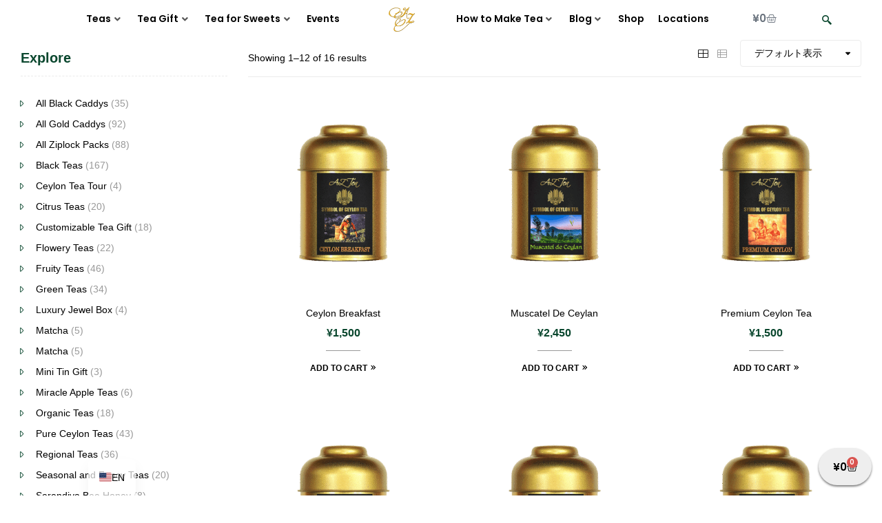

--- FILE ---
content_type: text/html; charset=UTF-8
request_url: https://az-teas.co.jp/product-category/gold-caddy/black-teas-gold/pure-ceylon-tea-gold/
body_size: 92949
content:
<!DOCTYPE html><html lang="en-US"><head><script data-no-optimize="1">var litespeed_docref=sessionStorage.getItem("litespeed_docref");litespeed_docref&&(Object.defineProperty(document,"referrer",{get:function(){return litespeed_docref}}),sessionStorage.removeItem("litespeed_docref"));</script> <meta charset="UTF-8"><meta name="viewport" content="width=device-width, initial-scale=1.0, viewport-fit=cover" /><title>Pure Ceylon Tea &#8211; AZ Teas Japan | エーゼットティーズジャパン</title><meta name='robots' content='max-image-preview:large' /><link rel="dns-prefetch" href="//fonts.googleapis.com"><link rel="dns-prefetch" href="//s.w.org"><link rel="preload" as="font" type="font/woff2" crossorigin="anonymous" href="https://az-teas.co.jp/wp-content/themes/freshio/assets/fonts/freshio-icon.woff2"><link rel='dns-prefetch' href='//fonts.googleapis.com' /><link rel='preconnect' href='https://fonts.gstatic.com' /><link rel='preconnect' href='https://fonts.googleapis.com' /><link rel='preconnect' href='https://ajax.googleapis.com' /><link rel='preconnect' href='https://cdnjs.cloudflare.com' /><link rel='preconnect' href='https://www.googletagmanager.com' /><link rel='preconnect' href='https://www.google-analytics.com' /><link rel='preconnect' href='https://connect.facebook.net' /><link rel='preconnect' href='https://platform.twitter.com' /><link rel='preconnect' href='https://www.youtube.com' /><link rel='preconnect' href='https://player.vimeo.com' /><link rel="alternate" type="application/rss+xml" title="AZ Teas Japan | エーゼットティーズジャパン &raquo; Feed" href="https://az-teas.co.jp/feed/" /><link rel="alternate" type="application/rss+xml" title="AZ Teas Japan | エーゼットティーズジャパン &raquo; Comments Feed" href="https://az-teas.co.jp/comments/feed/" /><link rel="alternate" type="application/rss+xml" title="AZ Teas Japan | エーゼットティーズジャパン &raquo; Pure Ceylon Tea Category Feed" href="https://az-teas.co.jp/product-category/gold-caddy/black-teas-gold/pure-ceylon-tea-gold/feed/" /><style id='wp-img-auto-sizes-contain-inline-css' type='text/css'>img:is([sizes=auto i],[sizes^="auto," i]){contain-intrinsic-size:3000px 1500px}
/*# sourceURL=wp-img-auto-sizes-contain-inline-css */</style><style>1{content-visibility:auto;contain-intrinsic-size:1px 1000px;}</style><link data-optimized="2" rel="stylesheet" href="https://az-teas.co.jp/wp-content/litespeed/css/c90e7842ad526038401e947fe400c94d.css?ver=cbec0" /><style id='classic-theme-styles-inline-css' type='text/css'>/*! This file is auto-generated */
.wp-block-button__link{color:#fff;background-color:#32373c;border-radius:9999px;box-shadow:none;text-decoration:none;padding:calc(.667em + 2px) calc(1.333em + 2px);font-size:1.125em}.wp-block-file__button{background:#32373c;color:#fff;text-decoration:none}
/*# sourceURL=/wp-includes/css/classic-themes.min.css */</style><style id='woocommerce-inline-inline-css' type='text/css'>.woocommerce form .form-row .required { visibility: visible; }
/*# sourceURL=woocommerce-inline-inline-css */</style><style id='freshio-woocommerce-style-inline-css' type='text/css'>a, .color-primary, .site-header-account .account-dropdown a.register-link, .site-header-account .account-dropdown a.lostpass-link, .freshio-custom-link a:hover, .header-navigation-background .main-navigation ul.menu > li.menu-item:hover > a, .header-navigation-background .main-navigation ul.menu > li.menu-item.current-menu-item > a, .header-navigation-background .main-navigation ul.menu > li.menu-item.current-menu-parent > a, .freshio-contact .contact_icon, .freshio-contact .contact_content .title, .header-4 .freshio-custom-link a:hover, .header-8 .freshio-custom-link2 a:hover, ul.menu li.current-menu-item > a, .main-navigation ul.menu li.menu-item > a:hover, .main-navigation ul.menu li.menu-item.current-menu-parent > a, .main-navigation ul.menu li.menu-item.current-menu-item > a, .hentry .entry-title a:hover, .post-style-1 .entry-title a:hover, .post-style-2 .entry-title a:hover, .post-style-3 .entry-title a:hover, .single .hentry .entry-meta a:hover, .single-post .freshio-social-share a:hover, .site-footer .elementor-element a, .site-info a.site-url:not(.button), .contact-block .contact-text a, .contact-block .contact-info_phones .title, .error404 .error-text a:hover, #comments .comment-list .comment-meta cite a:hover, #comments .comment-list .reply a, #comments .comment-list .reply a:hover, .button-outline, .site-main nav.navigation .nav-previous a:hover .nav-content,
.site-main nav.navigation .nav-next a:hover .nav-content, .pagination .page-numbers li .page-numbers.next:hover, .pagination .page-numbers li .page-numbers.prev:hover,
.woocommerce-pagination .page-numbers li .page-numbers.next:hover,
.woocommerce-pagination .page-numbers li .page-numbers.prev:hover, .widget.widget_categories ul li::before, .woocommerce-widget-layered-nav ul.woocommerce-widget-layered-nav-list .chosen a, .widget_search:not(.widget_block) form input[type=submit]:hover,
.widget_search:not(.widget_block) form button[type=submit]:hover,
.widget_product_search form input[type=submit]:hover,
.widget_product_search form button[type=submit]:hover,
.site-search form input[type=submit]:hover,
.site-search form button[type=submit]:hover, .freshio-social-share a:hover {
    color: #0a472e; 
}        .outline-primary {
    outline-color: #0a472e; 
}        .shape-primary .elementor-shape-fill {
    fill: #0a472e; 
}        .bg-primary, .site-header-account:hover, .site-header-account .account-dropdown:after, .site-header-search:hover, .site-header-wishlist:hover, .site-header-cart .cart-contents:hover:before, .hentry .post-thumbnail .categories-link a, .post-style-1 .post-thumbnail .categories-link a, .post-style-2 .post-thumbnail .categories-link a, .post-style-3 .post-thumbnail .categories-link a, .hentry .categories-link a, .post-style-1 .categories-link a, .post-style-2 .categories-link a, .post-style-3 .categories-link a, .cat-links a:hover,
.tags-links a:hover, .page .comments-area button.submit, .single .comments-area button.submit, .page .comments-area button.submit:before, .single .comments-area button.submit:before, button,
input[type='button'],
input[type='reset'],
input[type='submit'],
.button, .pagination .page-numbers li .page-numbers.current, .pagination .page-numbers li .page-numbers:hover:not(.next):not(.prev),
.woocommerce-pagination .page-numbers li .page-numbers.current,
.woocommerce-pagination .page-numbers li .page-numbers:hover:not(.next):not(.prev), .tagcloud a:hover, .slick-prev:hover, .slick-prev:focus,
.slick-next:hover,
.slick-next:focus {
    background-color: #0a472e; 
}        blockquote, blockquote.wp-block-quote, .wp-block-quote.has-text-align-right,
.wp-block-quote.has-text-align-left, .bd-primary, .page .comments-area button.submit, .single .comments-area button.submit, .button-outline, button,
input[type='button'],
input[type='reset'],
input[type='submit'],
.button, .pagination .page-numbers li .page-numbers.current, .pagination .page-numbers li .page-numbers:hover:not(.next):not(.prev),
.woocommerce-pagination .page-numbers li .page-numbers.current,
.woocommerce-pagination .page-numbers li .page-numbers:hover:not(.next):not(.prev), .widget_search:not(.widget_block) form input[type=text]:focus,
.widget_search:not(.widget_block) form input[type=search]:focus,
.widget_product_search form input[type=text]:focus,
.widget_product_search form input[type=search]:focus,
.site-search form input[type=text]:focus,
.site-search form input[type=search]:focus {
    border-color: #0a472e; 
}        .bd-t-primary {
    border-top-color: #0a472e; 
}        .bd-b-primary, .widget_search:not(.widget_block) form input[type=submit]:hover,
.widget_search:not(.widget_block) form button[type=submit]:hover,
.widget_product_search form input[type=submit]:hover,
.widget_product_search form button[type=submit]:hover,
.site-search form input[type=submit]:hover,
.site-search form button[type=submit]:hover {
    border-bottom-color: #0a472e; 
}        .bd-l-primary {
    border-left-color: #0a472e; 
}        .bd-r-primary {
    border-right-color: #0a472e; 
}        a:hover, .entry-title a:hover, .color-primary_hover, .site-header-account .account-links-menu li a:hover,
.site-header-account .account-dashboard li a:hover, .freshio-contact .contact_icon + .contact_content .contact_link:hover span, .main-navigation ul.menu li.menu-item .sub-menu .menu-item:hover > a, .main-navigation ul.menu li.menu-item .sub-menu .menu-item.current-menu-item > a, .vertical-navigation ul.menu .sub-menu a:hover, .vertical-navigation ul.menu > li > a:hover, .vertical-navigation ul.menu > li > a:hover .menu-icon, .single-freshio_menu_item .mega-menu .elementor-icon-list-items li a:hover,
.vertical-navigation .mega-menu .elementor-icon-list-items li a:hover, .freshio-breadcrumb a:hover, .hentry .entry-header .posted-on a:hover, .post-style-1 .entry-header .posted-on a:hover, .post-style-2 .entry-header .posted-on a:hover, .post-style-3 .entry-header .posted-on a:hover, .hentry .entry-header .post-author a:hover, .post-style-1 .entry-header .post-author a:hover, .post-style-2 .entry-header .post-author a:hover, .post-style-3 .entry-header .post-author a:hover, .site-footer a:not(.button):hover, .site-footer .elementor-element a:hover, .site-info a.site-url:not(.button):hover, #comments .comment-list .comment-meta a.comment-date:hover, .widget.widget_recent_entries .post-title:hover, .wpml-ls-statics-footer li a:hover, .freshio-canvas-filter a:not(.button):hover,
.widget-area a:not(.button):hover {
    color: #bac34e; 
}        .outline-primary_hover {
    outline-color: #bac34e; 
}        .shape-primary_hover .elementor-shape-fill {
    fill: #bac34e; 
}        .bg-primary_hover, .vertical-navigation .vertical-navigation-header, .hentry .post-thumbnail .categories-link a:hover, .post-style-1 .post-thumbnail .categories-link a:hover, .post-style-2 .post-thumbnail .categories-link a:hover, .post-style-3 .post-thumbnail .categories-link a:hover, .hentry .categories-link a:hover, .post-style-1 .categories-link a:hover, .post-style-2 .categories-link a:hover, .post-style-3 .categories-link a:hover, .button-outline:hover, button:hover,
input[type='button']:hover,
input[type='reset']:hover,
input[type='submit']:hover,
.button:hover {
    background-color: #bac34e; 
}        .bd-primary_hover, .button-outline:hover, button:hover,
input[type='button']:hover,
input[type='reset']:hover,
input[type='submit']:hover,
.button:hover {
    border-color: #bac34e; 
}        .bd-t-primary_hover {
    border-top-color: #bac34e; 
}        .bd-b-primary_hover {
    border-bottom-color: #bac34e; 
}        .bd-l-primary_hover {
    border-left-color: #bac34e; 
}        .bd-r-primary_hover {
    border-right-color: #bac34e; 
}        .freshio-product-pagination .product-item .freshio-product-pagination__title:hover, .freshio-product-pagination .product-item .price, .freshio-product-pagination .product-item .price ins, .woosb-products .woosb-product .woosb-price, .woosb-bundles .amount bdi,
.woosb-wrap .amount bdi, ul.products li.product .price,
ul.products .wc-block-grid__product .price,
.wc-block-grid__products li.product .price,
.wc-block-grid__products .wc-block-grid__product .price, ul.products li.product .price ins,
ul.products .wc-block-grid__product .price ins,
.wc-block-grid__products li.product .price ins,
.wc-block-grid__products .wc-block-grid__product .price ins, ul.products a[class*="product_type_"]:hover,
.wc-block-grid__products a[class*="product_type_"]:hover,
.product-list a[class*="product_type_"]:hover, .single-product div.product form.cart table.group_table .woocommerce-grouped-product-list-item__label a:hover, .single-product div.product form.cart table.group_table .woocommerce-grouped-product-list-item__price ins .woocommerce-Price-amount, .single-product div.product form.cart table.group_table .woocommerce-Price-amount, .single-product div.product .entry-summary .yith-wcwl-add-to-wishlist > div > a:hover, .single-product div.product .entry-summary .compare:hover, .single-product div.product p.price, .single-product div.product p.price ins, .single-product div.product .single_variation .price, .single-product div.product .single_variation .price ins, .single-product div.product .woocommerce-product-rating a:hover, .single-product div.product .product_meta .sku_wrapper a:hover,
.single-product div.product .product_meta .posted_in a:hover,
.single-product div.product .product_meta .tagged_as a:hover, .single-product .woocommerce-tabs ul.tabs li.active a, .freshio-sticky-add-to-cart__content-price, .freshio-sticky-add-to-cart__content-price ins, .product_list_widget .product-content .amount, .widget_shopping_cart .mini_cart_item .quantity .amount, .widget_product_categories ul.product-categories li::before, .widget_product_categories ul.product-categories li:hover a, .widget_product_categories ul.product-categories li.current-cat a, .widget_price_filter .price_slider_amount .button:hover, .freshio_widget_layered_nav ul.woocommerce-widget-layered-nav-list li.chosen .freshio-image-type .image-name, table.cart td.product-remove a.remove:hover:before, table.cart td.product-remove a.remove:active:before, .cart_totals .order-total .amount, ul#shipping_method input[type="radio"]:first-child:checked + label:after, #order_review .woocommerce-checkout-review-order-table .order-total .amount, #payment .payment_methods li.woocommerce-PaymentMethod > input[type=radio]:first-child:checked + label::before, #payment .payment_methods li.wc_payment_method > input[type=radio]:first-child:checked + label::before, .woocommerce-order .woocommerce-table--order-details tfoot tr:last-child .amount, #yith-quick-view-modal.open p.price, #yith-quick-view-modal.open p.price ins, .hentry .entry-content .woocommerce-MyAccount-navigation ul li.woocommerce-MyAccount-navigation-link.is-active a, .product-list .price, .product-list .price ins, .product-list .woocommerce-loop-product__title a:hover, table.wishlist_table tbody td.product-price, table.wishlist_table tbody td.product-price ins .amount, ul.wishlist_table.mobile td.value span.amount, ul.wishlist_table.mobile td.value ins .amount, .filter-close:hover, .single-product div.product .entry-summary .woosc-btn:hover,
.single-product div.product .entry-summary .wooscp-btn:hover,
.single-product div.product .entry-summary .woosw-btn:hover {
    color: #0a472e; 
}        .shop-action .yith-wcqv-button:hover,
.shop-action .yith-wcwl-add-to-wishlist > div > a:hover,
.shop-action .compare:hover, .deal-progress .progress-value, .single-product div.product form.cart table.woocommerce-grouped-product-list .woocommerce-grouped-product-list-item__quantity a.button:hover, .single-product div.product .single_add_to_cart_button, .single-product .woocommerce-tabs ul.tabs li a:before, .freshio-sticky-add-to-cart .freshio-sticky-add-to-cart__content-button, .widget_price_filter .ui-slider .ui-slider-handle, .widget_price_filter .ui-slider .ui-slider-range, .yith_woocompare_colorbox #cboxLoadedContent ::-webkit-scrollbar-thumb, .yith_woocompare_colorbox #cboxLoadedContent :window-inactive::-webkit-scrollbar-thumb, table.wishlist_table td.product-add-to-cart a.add_to_cart:hover, ul.wishlist_table.mobile .product-add-to-cart a.button:hover, .shop-action .woosc-btn:hover,
.shop-action .wooscp-btn:hover,
.shop-action .woosq-btn:hover,
.shop-action .woosw-btn:hover {
    background-color: #0a472e; 
}        .shop-action .yith-wcqv-button:hover,
.shop-action .yith-wcwl-add-to-wishlist > div > a:hover,
.shop-action .compare:hover, .widget_price_filter .ui-slider .ui-slider-handle, table.cart td.actions .coupon .input-text:focus, .checkout_coupon .input-text:focus, .hidden-title-form input[type='text']:focus, .site-header-cart-side .widget_shopping_cart .buttons a.checkout, .shop-action .woosc-btn:hover,
.shop-action .wooscp-btn:hover,
.shop-action .woosq-btn:hover,
.shop-action .woosw-btn:hover {
    border-color: #0a472e; 
}        .site-header-cart .widget.widget_shopping_cart {
    border-top-color: #0a472e; 
}        .freshio-product-pagination a:hover, ul.products li.product h2 a:hover,
ul.products li.product h3 a:hover,
ul.products li.product .woocommerce-loop-product__title a:hover,
ul.products li.product .wc-block-grid__product-title a:hover,
ul.products .wc-block-grid__product h2 a:hover,
ul.products .wc-block-grid__product h3 a:hover,
ul.products .wc-block-grid__product .woocommerce-loop-product__title a:hover,
ul.products .wc-block-grid__product .wc-block-grid__product-title a:hover,
.wc-block-grid__products li.product h2 a:hover,
.wc-block-grid__products li.product h3 a:hover,
.wc-block-grid__products li.product .woocommerce-loop-product__title a:hover,
.wc-block-grid__products li.product .wc-block-grid__product-title a:hover,
.wc-block-grid__products .wc-block-grid__product h2 a:hover,
.wc-block-grid__products .wc-block-grid__product h3 a:hover,
.wc-block-grid__products .wc-block-grid__product .woocommerce-loop-product__title a:hover,
.wc-block-grid__products .wc-block-grid__product .wc-block-grid__product-title a:hover, ul.products li.product .posted-in a:hover,
ul.products .wc-block-grid__product .posted-in a:hover,
.wc-block-grid__products li.product .posted-in a:hover,
.wc-block-grid__products .wc-block-grid__product .posted-in a:hover, .single-product div.product form.cart .quantity button:hover, .single-product .woocommerce-tabs ul.tabs li a:hover, .sizechart-popup .sizechart-close:hover i, .sizechart-button:hover, .product_list_widget .product-title span:hover, .product_list_widget a:hover, .widget_shopping_cart .mini_cart_item a:hover, .widget_shopping_cart .buttons a:not(.checkout):hover, table.cart td.product-name a:hover, .woocommerce-order .woocommerce-table--order-details .product-name a:hover, .hentry .entry-content .woocommerce-MyAccount-navigation ul li.woocommerce-MyAccount-navigation-link a:hover, .yith_woocompare_colorbox #cboxClose:hover:before, .yith_woocompare_colorbox #cboxClose:active:before, .product-list .posted-in a:hover, .wishlist-title.wishlist-title-with-form h2:hover {
    color: #bac34e; 
}        .single-product div.product .single_add_to_cart_button:hover, .freshio-sticky-add-to-cart .freshio-sticky-add-to-cart__content-button:hover, body #yith-woocompare table.compare-list tr.add-to-cart a:hover, body #yith-woocompare table.compare-list tr.add-to-cart a:active {
    background-color: #bac34e; 
}        .yith_woocompare_colorbox #cboxClose:hover:before, .yith_woocompare_colorbox #cboxClose:active:before {
    border-color: #bac34e; 
}        .elementor-widget-freshio-product-categories .cat-title a:hover, .elementor-widget-freshio-products-tabs .elementor-tab-title:hover, .elementor-widget-freshio-products-tabs .elementor-tab-title.elementor-active, .woocommerce-product-list ul.products .product-content del + ins .amount, .woocommerce-product-list ul.products .product-content .amount, .woocommerce-product-list ul.products .product-title span:hover, .woocommerce-product-list ul.products .price, .woocommerce-product-list.products-list-2 ul.products .posted-in a:hover, .woocommerce-product-list.products-list-3 ul.products .posted-in a:hover, .woocommerce-product-list.products-list-5 ul.products .product-list-inner .posted-in a:hover, .elementor-widget-freshio-tab-hover .tab-content .link:hover, .elementor-widget-container .elementor-teams-wrapper .team-name a:hover, .elementor-widget-container .elementor-teams-wrapper .team-name:hover, .elementor-widget-container .elementor-teams-wrapper .team-icon-socials ul li.social a:hover, .elementor-testimonial-item-wrapper .name a:hover, .elementor-testimonial-item-wrapper .testimonial-style-3 .details .name, .elementor-element.elementor-button-underline .elementor-button, .elementor-view-framed .elementor-icon,
.elementor-view-default .elementor-icon {
    color: #0a472e; 
}        .elementor-view-framed .elementor-icon,
.elementor-view-default .elementor-icon {
    fill: #0a472e; 
}        .elementor-widget-freshio-banner .elementor-button-custom:hover, .elementor-widget-freshio-single-product form.cart button.single_add_to_cart_button:hover, .elementor-widget-freshio-tab-hover .tab-item .number:after, .elementor-testimonial-item-wrapper .testimonial-style-3 .info .icon, .elementor-testimonial-item-wrapper .slick-prev:hover, .elementor-testimonial-item-wrapper .slick-prev:focus,
.elementor-testimonial-item-wrapper .slick-next:hover,
.elementor-testimonial-item-wrapper .slick-next:focus, .animated-slide-column:after, .elementor-element.elementor-button-primary .elementor-button, .elementor-view-stacked .elementor-icon, .elementor-widget-container .elementor-accordion .elementor-accordion-item .elementor-tab-title.elementor-active .elementor-accordion-icon, .elementor-widget-form.button-effect-yes .elementor-button:before {
    background-color: #0a472e; 
}        .elementor-widget-container .form-style .mc4wp-form .mc4wp-form-fields input[type="email"]:focus, .elementor-widget-freshio-products-tabs .elementor-tab-title:hover, .elementor-widget-freshio-products-tabs .elementor-tab-title.elementor-active, .elementor-widget-container .elementor-teams-wrapper .team-icon-socials ul li.social a:hover, .elementor-view-framed .elementor-icon,
.elementor-view-default .elementor-icon, .elementor-widget-container .elementor-accordion .elementor-accordion-item .elementor-tab-title.elementor-active .elementor-accordion-icon {
    border-color: #0a472e; 
}        .elementor-icon-box-wrapper .elementor-icon-box-content .elementor-icon-box-description .border-bottom-primary {
    border-bottom-color: #0a472e; 
}        .elementor-element.elementor-button-underline .elementor-button:hover {
    color: #bac34e; 
}
/*# sourceURL=freshio-woocommerce-style-inline-css */</style> <script type="litespeed/javascript" data-src="https://az-teas.co.jp/wp-includes/js/jquery/jquery.min.js" id="jquery-core-js"></script> <script id="wc-add-to-cart-js-extra" type="litespeed/javascript">var wc_add_to_cart_params={"ajax_url":"/wp-admin/admin-ajax.php","wc_ajax_url":"/?wc-ajax=%%endpoint%%","i18n_view_cart":"View cart","cart_url":"https://az-teas.co.jp/cart/","is_cart":"","cart_redirect_after_add":"no"}</script> <script id="woocommerce-js-extra" type="litespeed/javascript">var woocommerce_params={"ajax_url":"/wp-admin/admin-ajax.php","wc_ajax_url":"/?wc-ajax=%%endpoint%%","i18n_password_show":"Show password","i18n_password_hide":"Hide password"}</script> <script id="trp-language-cookie-js-extra" type="litespeed/javascript">var trp_language_cookie_data={"abs_home":"https://az-teas.co.jp","url_slugs":{"en_US":"en","ja":"ja","ar":"ar","fr_FR":"fr","de_DE":"de","es_ES":"es","ru_RU":"ru","zh_CN":"zh"},"cookie_name":"trp_language","cookie_age":"30","cookie_path":"/","default_language":"en_US","publish_languages":["en_US","ja","ar","fr_FR"],"trp_ald_ajax_url":"https://az-teas.co.jp/wp-content/plugins/translatepress-business/add-ons-pro/automatic-language-detection/includes/trp-ald-ajax.php","detection_method":"ip-browser","popup_option":"popup","popup_type":"normal_popup","popup_textarea":"We've detected you might be speaking a different language. Do you want to change to:","popup_textarea_change_button":"Change Language","popup_textarea_close_button":"Close and do not switch language","iso_codes":{"en_US":"en","ja":"ja","ar":"ar","fr_FR":"fr"},"language_urls":{"en_US":"https://az-teas.co.jp/product-category/gold-caddy/black-teas-gold/pure-ceylon-tea-gold/","ja":"https://az-teas.co.jp/ja/product-category/gold-caddy/black-teas-gold/pure-ceylon-tea-gold/","ar":"https://az-teas.co.jp/ar/product-category/gold-caddy/black-teas-gold/pure-ceylon-tea-gold/","fr_FR":"https://az-teas.co.jp/fr/categorie-produit/gold-caddy/black-teas-gold/pure-ceylon-tea-gold/"},"english_name":{"en_US":"English","ja":"\u65e5\u672c\u8a9e","ar":"\u0627\u0644\u0639\u0631\u0628\u064a\u0629","fr_FR":"Fran\u00e7ais"},"is_iphone_user_check":""}</script> <script id="ecs_ajax_load-js-extra" type="litespeed/javascript">var ecs_ajax_params={"ajaxurl":"https://az-teas.co.jp/wp-admin/admin-ajax.php","posts":"{\"product_cat\":\"pure-ceylon-tea-gold\",\"error\":\"\",\"m\":\"\",\"p\":0,\"post_parent\":\"\",\"subpost\":\"\",\"subpost_id\":\"\",\"attachment\":\"\",\"attachment_id\":0,\"name\":\"\",\"pagename\":\"\",\"page_id\":0,\"second\":\"\",\"minute\":\"\",\"hour\":\"\",\"day\":0,\"monthnum\":0,\"year\":0,\"w\":0,\"category_name\":\"\",\"tag\":\"\",\"cat\":\"\",\"tag_id\":\"\",\"author\":\"\",\"author_name\":\"\",\"feed\":\"\",\"tb\":\"\",\"paged\":0,\"meta_key\":\"\",\"meta_value\":\"\",\"preview\":\"\",\"s\":\"\",\"sentence\":\"\",\"title\":\"\",\"fields\":\"all\",\"menu_order\":\"\",\"embed\":\"\",\"category__in\":[],\"category__not_in\":[],\"category__and\":[],\"post__in\":[],\"post__not_in\":[],\"post_name__in\":[],\"tag__in\":[],\"tag__not_in\":[],\"tag__and\":[],\"tag_slug__in\":[],\"tag_slug__and\":[],\"post_parent__in\":[],\"post_parent__not_in\":[],\"author__in\":[],\"author__not_in\":[],\"search_columns\":[],\"orderby\":\"menu_order title\",\"order\":\"ASC\",\"meta_query\":[],\"tax_query\":{\"relation\":\"AND\",\"0\":{\"taxonomy\":\"product_visibility\",\"field\":\"term_taxonomy_id\",\"terms\":[7],\"operator\":\"NOT IN\"}},\"wc_query\":\"product_query\",\"posts_per_page\":12,\"ignore_sticky_posts\":false,\"suppress_filters\":false,\"cache_results\":true,\"update_post_term_cache\":true,\"update_menu_item_cache\":false,\"lazy_load_term_meta\":true,\"update_post_meta_cache\":true,\"post_type\":\"\",\"nopaging\":false,\"comments_per_page\":\"50\",\"no_found_rows\":false,\"taxonomy\":\"product_cat\",\"term\":\"pure-ceylon-tea-gold\"}"}</script> <link rel="https://api.w.org/" href="https://az-teas.co.jp/wp-json/" /><link rel="alternate" title="JSON" type="application/json" href="https://az-teas.co.jp/wp-json/wp/v2/product_cat/189" /><link rel="EditURI" type="application/rsd+xml" title="RSD" href="https://az-teas.co.jp/xmlrpc.php?rsd" /><meta name="generator" content="WordPress 6.9" /><meta name="generator" content="WooCommerce 10.4.3" /><meta name="generator" content="Redux 4.5.10" /><style type="text/css">/* Add your CSS code here.

For example:
.example {
    color: red;
}

For brushing up on your CSS knowledge, check out http://www.w3schools.com/css/css_syntax.asp

End of comment */ 

@media screen and (max-width: 1024px) { #trp-floater-ls {
	display: none !important;
	}}</style>
<style type="text/css">/* Add your CSS code here.

For example:
.example {
    color: red;
}

For brushing up on your CSS knowledge, check out http://www.w3schools.com/css/css_syntax.asp

End of comment */ 

span.cpb_category_filters_item > label {
    width: auto;
    height: 40px;
    background: #0A472E;
    color: white !important;
    align-items: center;
    justify-content: center;
    cursor: pointer;
    font-family: "Poppins", Sans-serif;
    font-size: 14px;
    padding-top: 10px;
    padding-bottom: 10px;
    border-radius: 25px 25px 25px 25px;
    display: inline-block;
    margin: 5px;
 	padding-right: 20px;
}

p.cpb-filter-text {
    font-size: 20px;
    color: #000;
    font-weight: 900;
}

.cpb-box-cat-filter {
    visibility: hidden;
}

span.cpb_category_filters_item > label:hover {
    background: #a8b324;
}

label.addcolor {
    background: #a8b324 !important;
}</style>
<style type="text/css">/* Add your CSS code here.

For example:
.example {
    color: red;
}

For brushing up on your CSS knowledge, check out http://www.w3schools.com/css/css_syntax.asp

End of comment */ 

li.cat-item.cat-item-199 {
    display: none;
}

li.cat-item.cat-item-272 {
    display: none;
}

li.cat-item.cat-item-260 {
    display: none;
}
/*Black Teas - Mini Tin*/
li.cat-item.cat-item-269 {
    display: none;
}
/*Black Teas - Ziplock*/
li.cat-item.cat-item-240 {
    display: none;
}
/*Citrus Tea - Black Caddy*/
li.cat-item.cat-item-176 {
    display: none;
}
/*Citrus Tea - Mini Tin*/
li.cat-item.cat-item-224 {
    display: none;
}
/*Citrus Teas - Gold*/
li.cat-item.cat-item-206 {
    display: none;
}
/*Citrus Teas - Ziplock*/
li.cat-item.cat-item-252 {
    display: none;
}
/*Fancy & Seasonal Teas - Gold*/
li.cat-item.cat-item-191 {
    display: none;
}
/*Fancy & Seasonal Teas - Ziplock*/
li.cat-item.cat-item-249 {
    display: none;
}
/*Fancy and Seasonal Teas - Mini Tin*/
li.cat-item.cat-item-237 {
    display: none;
}
/*Flowery Teas - Black Caddy*/
li.cat-item.cat-item-178 {
    display: none;
}
/*Flowery Teas - Gold*/
li.cat-item.cat-item-208 {
    display: none;
}
/*Flowery Teas - Mini Tin*/
li.cat-item.cat-item-230 {
    display: none;
}
/*Flowery Teas - Ziplock*/
li.cat-item.cat-item-254 {
    display: none;
}
/*Fruity Tea - Mini tin*/
li.cat-item.cat-item-227 {
    display: none;
}
/*Fruity Tea - Ziplock*/
li.cat-item.cat-item-253 {
    display: none;
}
/*Fruity Teas - Black Caddy*/
li.cat-item.cat-item-177 {
    display: none;
}
/*Fruity Teas - Gold*/
li.cat-item.cat-item-207 {
    display: none;
}
/*Gold Caddy Gift*/
li.cat-item.cat-item-198 {
    display: none;
}
/*Gold Caddy Premade Gifts*/
li.cat-item.cat-item-244 {
    display: none;
}
/*Green Teas - Black Caddy*/
li.cat-item.cat-item-180 {
    display: none;
}
/*Green Teas - Gold*/
li.cat-item.cat-item-267 {
    display: none;
}
/*Green Teas - Ziplock*/
li.cat-item.cat-item-256 {
    display: none;
}
/*Mini Tin Gifts Prremade Gifts*/
li.cat-item.cat-item-247 {
    display: none;
}
/*Miracle Apple Teas - Ziplock*/
li.cat-item.cat-item-221 {
    display: none;
}
/*Organic Teas - Ziplock*/
li.cat-item.cat-item-250 {
    display: none;
}
/*Organic Teas Premade Gifts*/
li.cat-item.cat-item-245 {
    display: none;
}
/*Premade Gifts Selection*/
li.cat-item.cat-item-242 {
    display: none;
}
/*Premium White Tea Gifts*/
li.cat-item.cat-item-248 {
    display: none;
}
/*Pure Ceylon Tea - Gold*/
li.cat-item.cat-item-189 {
    display: none;
}
/*Pure Ceylon Tea - Ziplock*/
li.cat-item.cat-item-251 {
    display: none;
}
/*Pure Ceylon Tea- Mini Tin*/
li.cat-item.cat-item-223 {
    display: none;
}
/*Pure Ceylon Teas - Black Caddy*/
li.cat-item.cat-item-175 {
    display: none;
}
/*Regional Teas*/
li.cat-item.cat-item-275 {
    display: none;
}
/*Regional Teas - Gold Caddy*/
li.cat-item.cat-item-273 {
    display: none;
}
/*Regional Teas - Mini Tin*/
li.cat-item.cat-item-268 {
    display: none;
}
/*Regional Teas - Ziplock*/
li.cat-item.cat-item-277 {
    display: none;
}
/*Regional Teas Premade Gifts*/
li.cat-item.cat-item-246 {
    display: none;
}
/*Shop Filters*/
li.cat-item.cat-item-278 {
    display: none;
}
/*Special Apple Teas - Gold*/
li.cat-item.cat-item-193 {
    display: none;
}
/*Spicy and Herb Teas - Black Caddy*/
li.cat-item.cat-item-179 {
    display: none;
}
/*Spicy and Herb Teas - Gold*/
li.cat-item.cat-item-209 {
    display: none;
}
/*Spicy and Herb Teas - Mini Tin*/
li.cat-item.cat-item-235 {
    display: none;
}
/*Spicy and Herb Teas - Ziplock*/
li.cat-item.cat-item-255 {
    display: none;
}
/*uncategorized*/
li.cat-item.cat-item-15 {
    display: none;
}
/*White Teas - Mini Tin*/
li.cat-item.cat-item-270 {
    display: none;
}
/*White Teas - Ziplock*/
li.cat-item.cat-item-241 {
    display: none;
}
/*Organic Teas Pekoe*/
li.cat-item.cat-item-140 {
    display: none;
}
/*White Teas*/
li.cat-item.cat-item-276 {
    display: none;
}
/*Organic Teas - Tea Bags*/
li.cat-item.cat-item-303 {
    display: none;
}
/*Organic Teas - Tea Leaves*/
li.cat-item.cat-item-305 {
    display: none;
}
/*Organic Teas - Ziplock*/
li.cat-item.cat-item-304 {
    display: none;
}
/*140G Collection*/
li.cat-item.cat-item-342 {
    display: none;
}
/*200G Collection*/
li.cat-item.cat-item-343 {
    display: none;
}
/*Fruity Flavors*/
li.cat-item.cat-item-349 {
    display: none;
}
/*Mini Tin - Bulk*/
li.cat-item.cat-item-222 {
    display: none;
}
/*Christmas Tea Mini Tin*/
li.cat-item.cat-item-354 {
    display: none;
}
/*Christmas Tea*/
li.cat-item.cat-item-352 {
    display: none;
}
/*Christmas Gift*/
li.cat-item.cat-item-355 {
    display: none;
}
/*Gold Tin Christmas*/
li.cat-item.cat-item-353 {
    display: none;
}
/*Gold Tin Organic*/
li.cat-item.cat-item-361 {
    display: none;
}
/*Organic*/
li.cat-item.cat-item-358 {
    display: none;
}
/*Organic*/
li.cat-item.cat-item-359 {
    display: none;
}
/*For Sweets*/
li.cat-item.cat-item-313 {
    display: none;
}
/*For Milk*/
li.cat-item.cat-item-357 {
    display: none;
}
/*For Milk*/
li.cat-item.cat-item-356 {
    display: none;
}</style> <script type="litespeed/javascript">jQuery(document).ready(function($){$('span.cpb_category_filters_item > label').find('input[type=checkbox]').change(function(){if(this.checked)
$(this).parent().addClass('addcolor');else $(this).parent().removeClass('addcolor')});$("span.cpb_category_filters_item > label").click(function(){$("span.cpb_category_filters_item > label").removeClass('addcolor');$(this).addClass('addcolor')})})</script> <style>.cpb_product_boxes_custom .cpb-boxes .cpb-inner {
					background: #0a472e;border: 1px solid #0a472e;				}</style><meta name="ti-site-data" content="[base64]" /><link rel="alternate" hreflang="en-US" href="https://az-teas.co.jp/product-category/gold-caddy/black-teas-gold/pure-ceylon-tea-gold/"/><link rel="alternate" hreflang="ja" href="https://az-teas.co.jp/ja/product-category/gold-caddy/black-teas-gold/pure-ceylon-tea-gold/"/><link rel="alternate" hreflang="ar" href="https://az-teas.co.jp/ar/product-category/gold-caddy/black-teas-gold/pure-ceylon-tea-gold/"/><link rel="alternate" hreflang="fr-FR" href="https://az-teas.co.jp/fr/categorie-produit/gold-caddy/black-teas-gold/pure-ceylon-tea-gold/"/><link rel="alternate" hreflang="en" href="https://az-teas.co.jp/product-category/gold-caddy/black-teas-gold/pure-ceylon-tea-gold/"/><link rel="alternate" hreflang="fr" href="https://az-teas.co.jp/fr/categorie-produit/gold-caddy/black-teas-gold/pure-ceylon-tea-gold/"/>
<noscript><style>.woocommerce-product-gallery{ opacity: 1 !important; }</style></noscript><meta name="generator" content="Elementor 3.32.4; features: additional_custom_breakpoints; settings: css_print_method-external, google_font-enabled, font_display-auto"><style>.e-con.e-parent:nth-of-type(n+4):not(.e-lazyloaded):not(.e-no-lazyload),
				.e-con.e-parent:nth-of-type(n+4):not(.e-lazyloaded):not(.e-no-lazyload) * {
					background-image: none !important;
				}
				@media screen and (max-height: 1024px) {
					.e-con.e-parent:nth-of-type(n+3):not(.e-lazyloaded):not(.e-no-lazyload),
					.e-con.e-parent:nth-of-type(n+3):not(.e-lazyloaded):not(.e-no-lazyload) * {
						background-image: none !important;
					}
				}
				@media screen and (max-height: 640px) {
					.e-con.e-parent:nth-of-type(n+2):not(.e-lazyloaded):not(.e-no-lazyload),
					.e-con.e-parent:nth-of-type(n+2):not(.e-lazyloaded):not(.e-no-lazyload) * {
						background-image: none !important;
					}
				}</style><style>/* Default Styles */
.iconic-woothumbs-all-images-wrap {
	float: left;
	width: 42%;
}

/* Icon Styles */
.iconic-woothumbs-icon {
	color: #ffffff;
}

/* Bullet Styles */
.iconic-woothumbs-all-images-wrap .slick-dots button,
.iconic-woothumbs-zoom-bullets .slick-dots button {
	border-color: #ffffff !important;
}

.iconic-woothumbs-all-images-wrap .slick-dots .slick-active button,
.iconic-woothumbs-zoom-bullets .slick-dots .slick-active button {
	background-color: #ffffff !important;
}

/* Thumbnails */
	.iconic-woothumbs-all-images-wrap--thumbnails-left .iconic-woothumbs-thumbnails-wrap,
	.iconic-woothumbs-all-images-wrap--thumbnails-right .iconic-woothumbs-thumbnails-wrap {
		width: 20%;
	}

	.iconic-woothumbs-all-images-wrap--thumbnails-left .iconic-woothumbs-images-wrap,
	.iconic-woothumbs-all-images-wrap--thumbnails-right .iconic-woothumbs-images-wrap {
		width: 80%;
	}
	
.iconic-woothumbs-thumbnails__image-wrapper:after {
	border-color: #ffffff;
}

.iconic-woothumbs-thumbnails__control {
	color: #ffffff;
}

.iconic-woothumbs-thumbnails__control path {
	stroke: #ffffff;
}

.iconic-woothumbs-all-images-wrap--thumbnails-left .iconic-woothumbs-thumbnails__control {
	right: 10px;
}

.iconic-woothumbs-all-images-wrap--thumbnails-right .iconic-woothumbs-thumbnails__control {
	left: 10px;
}


/* Stacked Thumbnails - Left & Right */
.iconic-woothumbs-all-images-wrap--thumbnails-left .iconic-woothumbs-thumbnails-wrap--stacked,
.iconic-woothumbs-all-images-wrap--thumbnails-right .iconic-woothumbs-thumbnails-wrap--stacked {
	margin: 0;
}

.iconic-woothumbs-thumbnails-wrap--stacked .iconic-woothumbs-thumbnails__slide {
	width: 25%;
}

/* Stacked Thumbnails - Left */
.iconic-woothumbs-all-images-wrap--thumbnails-left .iconic-woothumbs-thumbnails-wrap--stacked .iconic-woothumbs-thumbnails__slide {
	padding: 0 10px 10px 0;
}

/* Stacked Thumbnails - Right */
.iconic-woothumbs-all-images-wrap--thumbnails-right .iconic-woothumbs-thumbnails-wrap--stacked .iconic-woothumbs-thumbnails__slide {
	padding: 0 0 10px 10px;
}

/* Stacked Thumbnails - Above & Below */

.iconic-woothumbs-all-images-wrap--thumbnails-above .iconic-woothumbs-thumbnails-wrap--stacked,
.iconic-woothumbs-all-images-wrap--thumbnails-below .iconic-woothumbs-thumbnails-wrap--stacked {
	margin: 0 -5px 0 -5px;
}

/* Stacked Thumbnails - Above */
.iconic-woothumbs-all-images-wrap--thumbnails-above .iconic-woothumbs-thumbnails-wrap--stacked .iconic-woothumbs-thumbnails__slide {
	padding: 0 5px 10px 5px;
}

/* Stacked Thumbnails - Below */
.iconic-woothumbs-all-images-wrap--thumbnails-below .iconic-woothumbs-thumbnails-wrap--stacked .iconic-woothumbs-thumbnails__slide {
	padding: 10px 5px 0 5px;
}

/* Sliding Thumbnails - Left & Right, Above & Below */
.iconic-woothumbs-all-images-wrap--thumbnails-left .iconic-woothumbs-thumbnails-wrap--sliding,
.iconic-woothumbs-all-images-wrap--thumbnails-right .iconic-woothumbs-thumbnails-wrap--sliding {
	margin: 0;
}

/* Sliding Thumbnails - Left & Right */
.iconic-woothumbs-all-images-wrap--thumbnails-left .iconic-woothumbs-thumbnails-wrap--sliding .slick-list,
.iconic-woothumbs-all-images-wrap--thumbnails-right .iconic-woothumbs-thumbnails-wrap--sliding .slick-list {
	margin-bottom: -10px;
}

.iconic-woothumbs-all-images-wrap--thumbnails-left .iconic-woothumbs-thumbnails-wrap--sliding .slick-slide,
.iconic-woothumbs-all-images-wrap--thumbnails-right .iconic-woothumbs-thumbnails-wrap--sliding .slick-slide {
	margin-bottom: 10px;
}

/* Sliding Thumbnails - Left */
.iconic-woothumbs-all-images-wrap--thumbnails-left .iconic-woothumbs-thumbnails-wrap--sliding {
	padding-right: 10px;
}

/* Sliding Thumbnails - Right */
.iconic-woothumbs-all-images-wrap--thumbnails-right .iconic-woothumbs-thumbnails-wrap--sliding {
	padding-left: 10px;
}

/* Sliding Thumbnails - Above & Below */
.iconic-woothumbs-thumbnails-wrap--horizontal.iconic-woothumbs-thumbnails-wrap--sliding .iconic-woothumbs-thumbnails__slide {
	width: 25%;
}

.iconic-woothumbs-all-images-wrap--thumbnails-above .iconic-woothumbs-thumbnails-wrap--sliding .slick-list,
.iconic-woothumbs-all-images-wrap--thumbnails-below .iconic-woothumbs-thumbnails-wrap--sliding .slick-list {
	margin-right: -10px;
}

.iconic-woothumbs-all-images-wrap--thumbnails-above .iconic-woothumbs-thumbnails-wrap--sliding .slick-slide,
.iconic-woothumbs-all-images-wrap--thumbnails-below .iconic-woothumbs-thumbnails-wrap--sliding .slick-slide {
	margin-right: 10px;
}

/* Sliding Thumbnails - Above */
.iconic-woothumbs-all-images-wrap--thumbnails-above .iconic-woothumbs-thumbnails-wrap--sliding {
	margin-bottom: 10px;
}

/* Sliding Thumbnails - Below */
.iconic-woothumbs-all-images-wrap--thumbnails-below .iconic-woothumbs-thumbnails-wrap--sliding {
	margin-top: 10px;
}

/* Zoom Styles */
	.zm-viewer.shapecircular {
		-webkit-border-radius: 400px;
		-moz-border-radius: 400px;
		border-radius: 400px;
	}
	
.zm-handlerarea {
	background: #000000;
	-ms-filter: "progid:DXImageTransform.Microsoft.Alpha(Opacity=80)" !important;
	filter: alpha(opacity=80) !important;
	-moz-opacity: 0.8 !important;
	-khtml-opacity: 0.8 !important;
	opacity: 0.8 !important;
}

/* Layout Styles */

/* Media Queries */

	@media screen and (max-width: 768px) {

		.iconic-woothumbs-all-images-wrap {
			float: none;
			width: 100%;
		}

		.iconic-woothumbs-hover-icons .iconic-woothumbs-icon {
			opacity: 1;
		}

			.iconic-woothumbs-all-images-wrap--thumbnails-above .iconic-woothumbs-images-wrap,
		.iconic-woothumbs-all-images-wrap--thumbnails-left .iconic-woothumbs-images-wrap,
		.iconic-woothumbs-all-images-wrap--thumbnails-right .iconic-woothumbs-images-wrap {
			width: 100%;
		}

		.iconic-woothumbs-all-images-wrap--thumbnails-left .iconic-woothumbs-thumbnails-wrap,
		.iconic-woothumbs-all-images-wrap--thumbnails-right .iconic-woothumbs-thumbnails-wrap {
			width: 100%;
		}
		
	.iconic-woothumbs-thumbnails-wrap--horizontal .iconic-woothumbs-thumbnails__slide {
		width: 33.333333333333%;
	}

		}
		.plyr {
		--plyr-control-icon-size: 18px;
		--plyr-color-main: #111111;
		--plyr-svg-fill: #ffffff;
		/* General */
		--plyr-menu-border-shadow-color: #111111;
		--plyr-range-thumb-background: #ffffff;
		--plyr-badge-text-color: #ffffff;
		--plyr-captions-text-color: #ffffff;
		--plyr-font-smoothing: true;
		/* Video */
		--plyr-video-background: #111111;
		--plyr-video-control-color: #ffffff;
		--plyr-video-control-color-hover: #ffffff;
		/* Audio */
		--plyr-audio-control-color-hover: #ffffff;
		--plyr-audio-control-background-hover: #11111180;
	}

	/* Background property with foreground colour setting and opacity */
	.plyr__control.plyr__control--overlaid[data-plyr="play"] {
		/* Final two characters add 50% opacity */
		background: #11111180 !important;
		color: #ffffff !important;
	}

	/* Background property with foreground colour setting */
	.plyr__control.plyr__control--overlaid[data-plyr="play"]:hover {
		background: #ffffff !important;
	}

	/* Color property with foreground colour setting */
	.plyr__progress [data-plyr="seek"],
	.plyr__volume [data-plyr="volume"] {
		color: #ffffff !important;
	}

	/* SVG stroke + fill properties with background colour setting */
	.plyr__control.plyr__control--overlaid[data-plyr="play"]:hover svg {
		stroke: #111111 !important;
		fill: #111111 !important;
	}

	/* SVG stroke property with foreground colour setting */
	.plyr__control[data-plyr="play"],
	.plyr__control[data-plyr="fullscreen"],
	.iconic-woothumbs-fullscreen svg path:not(:last-child),
	.iconic-woothumbs-images__arrow svg path,
	.iconic-woothumbs-zoom-prev svg path,
	.iconic-woothumbs-zoom-next svg path,
	.iconic-woothumbs-wishlist-buttons__add svg path {
		stroke: #ffffff !important;
	}

	/* SVG fill property with foreground colour setting */
	.plyr__control[data-plyr="play"],
	.plyr__control[data-plyr="settings"],
	.iconic-woothumbs-thumbnails__play-overlay svg path,
	.iconic-woothumbs-fullscreen svg path:last-child,
	.iconic-woothumbs-play svg path,
	.iconic-woothumbs-wishlist-buttons__browse svg path,
	.iconic-woothumbs-images__slide .iconic-woothumbs-loading-overlay--inner svg path,
	.pswp_item .iconic-woothumbs-loading-overlay--inner svg path {
		fill: #ffffff !important;
	}

	/* Background color property with background colour setting */
	.iconic-woothumbs-thumbnails__control:hover,
	.iconic-woothumbs-images__slide .iconic-woothumbs-loading-overlay:has(.iconic-woothumbs-responsive-media),
	.iconic-woothumbs-images__slide .iconic-woothumbs-loading-overlay--inner,
	.pswp_item .iconic-woothumbs-loading-overlay--inner {
		background-color: #111111 !important;
	}

	/* Background color property with background colour setting and opacity */
	.iconic-woothumbs-thumbnails__play-overlay,
	.iconic-woothumbs-thumbnails__control {
		/* Final two characters add 50% opacity */
		background-color: #11111180 !important;
	}

	/* Background color property with foreground colour setting */
	.iconic-woothumbs-all-images-wrap .slick-dots li button,
	.iconic-woothumbs-zoom-bullets .slick-dots li button,
	.iconic-woothumbs-zoom-bullets .slick-dots li.slick-active button,
	.plyr__menu__container .plyr__control[role="menuitemradio"]:hover::before {
		background-color: #ffffff !important;
	}

	/* Misc */
	.iconic-woothumbs-thumbnails__image-wrapper:after {
		border: 2px solid #111111;
	}

	.iconic-woothumbs-thumbnails__image-wrapper:before {
		border: 2px solid #ffffff;
	}</style><link rel="icon" href="https://az-teas.co.jp/wp-content/uploads/2020/08/cropped-Site-32x32.png" sizes="32x32" /><link rel="icon" href="https://az-teas.co.jp/wp-content/uploads/2020/08/cropped-Site-192x192.png" sizes="192x192" /><link rel="apple-touch-icon" href="https://az-teas.co.jp/wp-content/uploads/2020/08/cropped-Site-180x180.png" /><meta name="msapplication-TileImage" content="https://az-teas.co.jp/wp-content/uploads/2020/08/cropped-Site-270x270.png" /><style type="text/css" id="wp-custom-css">/* Store Notice Container */
p.woocommerce-store-notice.demo_store {
    position: fixed;
    bottom: 14px;
    right: 14px;
    z-index: 100;
    left: 50%; /* Center the notice horizontally */
    transform: translateX(-50%); /* Center the notice horizontally */
    max-width: 400px; /* Set a maximum width for the notice */
    background: rgba(255, 255, 255, 0.8); /* Corrected RGBA values for a translucent white background */
    padding: 10px;
    border-radius: 10px;
    box-shadow: 0 2px 10px rgba(0, 0, 0, 0.2);
    font-size: 1em;
    color: #000000;
    font-weight: bold;
}

/* Dismiss Button */
p.woocommerce-store-notice.demo_store .woocommerce-store-notice__dismiss-link {
    border-radius: 10px;
    font-size: 1.0em;
    color: #000000;
    text-decoration: none;
     /* Adjusted top margin for better spacing */
    display: inline-block;
}

p.woocommerce-store-notice.demo_store .woocommerce-store-notice__dismiss-link:hover {
    text-decoration: underline;
}
/* Media Query for Tablet and Mobile */
@media only screen and (max-width: 768px) {
    p.woocommerce-store-notice.demo_store {
        bottom: 25px; /* 14px + 100px */
    }
}</style><style id="freshio_options-dynamic-css" title="dynamic-css" class="redux-options-output">.freshio-breadcrumb{background-repeat:no-repeat;background-attachment:scroll;background-position:left center;background-image:url('https://az-teas.co.jp/wp-content/uploads/2020/08/Breadcrumb.jpg');background-size:cover;}body.woocommerce-page:not(.single-product) .freshio-breadcrumb{background-repeat:no-repeat;background-attachment:scroll;background-position:center top;background-image:url('https://az-teas.co.jp/wp-content/uploads/2020/08/Teas.jpg');background-size:cover;}</style><style>:root,::before,::after{--mec-heading-font-family: 'Poppins';--mec-paragraph-font-family: 'Poppins';--mec-color-skin: #40d9f1;--mec-color-skin-rgba-1: rgba(64, 217, 241, .25);--mec-color-skin-rgba-2: rgba(64, 217, 241, .5);--mec-color-skin-rgba-3: rgba(64, 217, 241, .75);--mec-color-skin-rgba-4: rgba(64, 217, 241, .11);--mec-primary-border-radius: ;--mec-secondary-border-radius: ;--mec-container-normal-width: 1196px;--mec-container-large-width: 1690px;--mec-fes-main-color: #40d9f1;--mec-fes-main-color-rgba-1: rgba(64, 217, 241, 0.12);--mec-fes-main-color-rgba-2: rgba(64, 217, 241, 0.23);--mec-fes-main-color-rgba-3: rgba(64, 217, 241, 0.03);--mec-fes-main-color-rgba-4: rgba(64, 217, 241, 0.3);--mec-fes-main-color-rgba-5: rgb(64 217 241 / 7%);--mec-fes-main-color-rgba-6: rgba(64, 217, 241, 0.2);</style></head><body class="archive tax-product_cat term-pure-ceylon-tea-gold term-189 wp-custom-logo wp-embed-responsive wp-theme-freshio wp-child-theme-freshio-child theme-freshio mec-theme-freshio woocommerce woocommerce-page woocommerce-demo-store woocommerce-no-js translatepress-en_US iconic-woothumbs-freshio-child woothumbs-fullscreen-theme--light chrome group-blog product-hover-default has-post-thumbnail freshio-layout-wide woocommerce-active product-style-1 shop-filter-default freshio-archive-product freshio-sidebar-left freshio-product-tablet-3 freshio-product-mobile-2 single-product-1 freshio-footer-builder jet-mega-menu-location elementor-default elementor-kit-7"><p role="complementary" aria-label="店舗情報通知" class="woocommerce-store-notice demo_store" data-notice-id="e7141d7de9e48e5e9c832702535ba273" style="display:none;">8000円以上の注文で送料無料 <a role="button" href="#" class="woocommerce-store-notice__dismiss-link">非表示</a></p><p role="complementary" aria-label="店舗情報通知" class="woocommerce-store-notice demo_store" data-notice-id="e7141d7de9e48e5e9c832702535ba273" style="display:none;">8000円以上の注文で送料無料 <a role="button" href="#" class="woocommerce-store-notice__dismiss-link">非表示</a></p><div id="page" class="hfeed site"><header data-elementor-type="header" data-elementor-id="3039" class="elementor elementor-3039 elementor-location-header" data-elementor-post-type="elementor_library"><section class="elementor-section elementor-top-section elementor-element elementor-element-d6d7767 elementor-hidden-desktop elementor-hidden-tablet elementor-section-boxed elementor-section-height-default elementor-section-height-default" data-id="d6d7767" data-element_type="section" data-settings="{&quot;background_background&quot;:&quot;classic&quot;}"><div class="elementor-container elementor-column-gap-default"><div class="elementor-column elementor-col-50 elementor-top-column elementor-element elementor-element-4f5e640" data-id="4f5e640" data-element_type="column"><div class="elementor-widget-wrap elementor-element-populated"><div class="elementor-element elementor-element-f128a80 elementor-widget elementor-widget-theme-site-logo elementor-widget-image" data-id="f128a80" data-element_type="widget" data-widget_type="theme-site-logo.default"><div class="elementor-widget-container">
<a href="https://az-teas.co.jp">
<img data-lazyloaded="1" src="[data-uri]" fetchpriority="high" width="300" height="280" data-src="https://az-teas.co.jp/wp-content/uploads/2021/08/AZ-logo-300x280.png" class="attachment-medium size-medium wp-image-2537" alt="" data-srcset="https://az-teas.co.jp/wp-content/uploads/2021/08/AZ-logo-300x280.png 300w, https://az-teas.co.jp/wp-content/uploads/2021/08/AZ-logo-13x12.png 13w, https://az-teas.co.jp/wp-content/uploads/2021/08/AZ-logo.png 562w" data-sizes="(max-width: 300px) 100vw, 300px" />				</a></div></div></div></div><div class="elementor-column elementor-col-50 elementor-top-column elementor-element elementor-element-ae631c5" data-id="ae631c5" data-element_type="column"><div class="elementor-widget-wrap elementor-element-populated"><section class="elementor-section elementor-inner-section elementor-element elementor-element-9808fa6 elementor-section-boxed elementor-section-height-default elementor-section-height-default" data-id="9808fa6" data-element_type="section"><div class="elementor-container elementor-column-gap-default"><div class="elementor-column elementor-col-50 elementor-inner-column elementor-element elementor-element-3303d87" data-id="3303d87" data-element_type="column"><div class="elementor-widget-wrap elementor-element-populated"><div class="elementor-element elementor-element-38e59f8 toggle-icon--basket-medium elementor-menu-cart--empty-indicator-hide elementor-menu-cart--items-indicator-bubble elementor-menu-cart--show-subtotal-yes elementor-menu-cart--cart-type-side-cart elementor-menu-cart--show-remove-button-yes elementor-widget elementor-widget-woocommerce-menu-cart" data-id="38e59f8" data-element_type="widget" data-settings="{&quot;cart_type&quot;:&quot;side-cart&quot;,&quot;open_cart&quot;:&quot;click&quot;,&quot;automatically_open_cart&quot;:&quot;no&quot;}" data-widget_type="woocommerce-menu-cart.default"><div class="elementor-widget-container"><div class="elementor-menu-cart__wrapper"><div class="elementor-menu-cart__toggle_wrapper"><div class="elementor-menu-cart__container elementor-lightbox" aria-hidden="true"><div class="elementor-menu-cart__main" aria-hidden="true"><div class="elementor-menu-cart__close-button"></div><div class="widget_shopping_cart_content"></div></div></div><div class="elementor-menu-cart__toggle elementor-button-wrapper">
<a id="elementor-menu-cart__toggle_button" href="#" class="elementor-menu-cart__toggle_button elementor-button elementor-size-sm" aria-expanded="false">
<span class="elementor-button-text"><span class="woocommerce-Price-amount amount"><bdi><span class="woocommerce-Price-currencySymbol">&yen;</span>0</bdi></span></span>
<span class="elementor-button-icon">
<span class="elementor-button-icon-qty" data-counter="0">0</span>
<i class="eicon-basket-medium"></i>					<span class="elementor-screen-only">Cart</span>
</span>
</a></div></div></div></div></div><div class="elementor-element elementor-element-f9201a5 toggle-icon--basket-medium elementor-widget__width-auto elementor-widget-tablet__width-auto elementor-fixed elementor-menu-cart--items-indicator-bubble elementor-menu-cart--show-subtotal-yes elementor-menu-cart--cart-type-side-cart elementor-menu-cart--show-remove-button-yes elementor-widget elementor-widget-woocommerce-menu-cart" data-id="f9201a5" data-element_type="widget" data-settings="{&quot;_position&quot;:&quot;fixed&quot;,&quot;motion_fx_motion_fx_scrolling&quot;:&quot;yes&quot;,&quot;motion_fx_opacity_effect&quot;:&quot;yes&quot;,&quot;motion_fx_opacity_range&quot;:{&quot;unit&quot;:&quot;%&quot;,&quot;size&quot;:&quot;&quot;,&quot;sizes&quot;:{&quot;start&quot;:1,&quot;end&quot;:2}},&quot;_animation_mobile&quot;:&quot;fadeInUp&quot;,&quot;cart_type&quot;:&quot;side-cart&quot;,&quot;open_cart&quot;:&quot;click&quot;,&quot;automatically_open_cart&quot;:&quot;no&quot;,&quot;motion_fx_opacity_direction&quot;:&quot;out-in&quot;,&quot;motion_fx_opacity_level&quot;:{&quot;unit&quot;:&quot;px&quot;,&quot;size&quot;:10,&quot;sizes&quot;:[]},&quot;motion_fx_devices&quot;:[&quot;desktop&quot;,&quot;tablet&quot;,&quot;mobile&quot;]}" data-widget_type="woocommerce-menu-cart.default"><div class="elementor-widget-container"><div class="elementor-menu-cart__wrapper"><div class="elementor-menu-cart__toggle_wrapper"><div class="elementor-menu-cart__container elementor-lightbox" aria-hidden="true"><div class="elementor-menu-cart__main" aria-hidden="true"><div class="elementor-menu-cart__close-button"></div><div class="widget_shopping_cart_content"></div></div></div><div class="elementor-menu-cart__toggle elementor-button-wrapper">
<a id="elementor-menu-cart__toggle_button" href="#" class="elementor-menu-cart__toggle_button elementor-button elementor-size-sm" aria-expanded="false">
<span class="elementor-button-text"><span class="woocommerce-Price-amount amount"><bdi><span class="woocommerce-Price-currencySymbol">&yen;</span>0</bdi></span></span>
<span class="elementor-button-icon">
<span class="elementor-button-icon-qty" data-counter="0">0</span>
<i class="eicon-basket-medium"></i>					<span class="elementor-screen-only">Cart</span>
</span>
</a></div></div></div></div></div></div></div><div class="elementor-column elementor-col-50 elementor-inner-column elementor-element elementor-element-9eadd08" data-id="9eadd08" data-element_type="column"><div class="elementor-widget-wrap elementor-element-populated"><div class="elementor-element elementor-element-886d9a2 elementor-widget-mobile__width-auto elementor-fixed elementor-widget elementor-widget-jet-mobile-menu" data-id="886d9a2" data-element_type="widget" data-settings="{&quot;_position&quot;:&quot;fixed&quot;}" data-widget_type="jet-mobile-menu.default"><div class="elementor-widget-container"><div  id="jet-mobile-menu-6971276386ece" class="jet-mobile-menu jet-mobile-menu--location-elementor" data-menu-id="351" data-menu-options="{&quot;menuUniqId&quot;:&quot;6971276386ece&quot;,&quot;menuId&quot;:&quot;351&quot;,&quot;mobileMenuId&quot;:&quot;0&quot;,&quot;location&quot;:&quot;elementor&quot;,&quot;menuLocation&quot;:false,&quot;menuLayout&quot;:&quot;slide-out&quot;,&quot;togglePosition&quot;:&quot;default&quot;,&quot;menuPosition&quot;:&quot;right&quot;,&quot;headerTemplate&quot;:&quot;&quot;,&quot;beforeTemplate&quot;:&quot;&quot;,&quot;afterTemplate&quot;:&quot;&quot;,&quot;useBreadcrumb&quot;:true,&quot;breadcrumbPath&quot;:&quot;full&quot;,&quot;toggleText&quot;:&quot;&quot;,&quot;toggleLoader&quot;:true,&quot;backText&quot;:&quot;&quot;,&quot;itemIconVisible&quot;:true,&quot;itemBadgeVisible&quot;:true,&quot;itemDescVisible&quot;:false,&quot;loaderColor&quot;:&quot;#3a3a3a&quot;,&quot;subTrigger&quot;:&quot;item&quot;,&quot;subOpenLayout&quot;:&quot;dropdown&quot;,&quot;closeAfterNavigate&quot;:false,&quot;fillSvgIcon&quot;:false,&quot;megaAjaxLoad&quot;:true}">
<mobile-menu></mobile-menu><div class="jet-mobile-menu__refs"><div ref="toggleClosedIcon"><i class="fas fa-bars"></i></div><div ref="toggleOpenedIcon"><i class="fas fa-times"></i></div><div ref="closeIcon"><i class="fas fa-times"></i></div><div ref="backIcon"><i class="fas fa-angle-left"></i></div><div ref="dropdownIcon"><i class="fas fa-angle-right"></i></div><div ref="dropdownOpenedIcon"><i class="fas fa-angle-down"></i></div><div ref="breadcrumbIcon"><i class="fas fa-angle-right"></i></div></div></div><script id="jetMenuMobileWidgetRenderData6971276386ece" type="application/json">{"items":{"item-11446":{"id":"item-11446","name":"Teas","attrTitle":false,"description":"","url":"","target":false,"xfn":false,"itemParent":false,"itemId":11446,"megaTemplateId":false,"megaContent":false,"megaContentType":"default","open":false,"badgeContent":false,"itemIcon":"","hideItemText":false,"classes":[""],"signature":"","children":{"item-11653":{"id":"item-11653","name":"Teas","attrTitle":false,"description":"","url":"https:\/\/az-teas.co.jp\/teas\/","target":false,"xfn":false,"itemParent":"item-11446","itemId":11653,"megaTemplateId":false,"megaContent":false,"megaContentType":"default","open":false,"badgeContent":false,"itemIcon":"","hideItemText":false,"classes":[""],"signature":""},"item-11447":{"id":"item-11447","name":"Black Tea","attrTitle":false,"description":"","url":"","target":false,"xfn":false,"itemParent":"item-11446","itemId":11447,"megaTemplateId":false,"megaContent":false,"megaContentType":"default","open":false,"badgeContent":false,"itemIcon":"","hideItemText":false,"classes":[""],"signature":"","children":{"item-11654":{"id":"item-11654","name":"Black Tea","attrTitle":false,"description":"","url":"https:\/\/az-teas.co.jp\/black-tea\/","target":false,"xfn":false,"itemParent":"item-11447","itemId":11654,"megaTemplateId":false,"megaContent":false,"megaContentType":"default","open":false,"badgeContent":false,"itemIcon":"","hideItemText":false,"classes":[""],"signature":""},"item-11449":{"id":"item-11449","name":"AZ Tea Gold Caddy","attrTitle":false,"description":"","url":"https:\/\/az-teas.co.jp\/gold-caddy\/","target":false,"xfn":false,"itemParent":"item-11447","itemId":11449,"megaTemplateId":false,"megaContent":false,"megaContentType":"default","open":false,"badgeContent":false,"itemIcon":"","hideItemText":false,"classes":[""],"signature":""},"item-11450":{"id":"item-11450","name":"AZ Tea Black Hexagon Caddy","attrTitle":false,"description":"","url":"https:\/\/az-teas.co.jp\/black-hexagon-caddy\/","target":false,"xfn":false,"itemParent":"item-11447","itemId":11450,"megaTemplateId":false,"megaContent":false,"megaContentType":"default","open":false,"badgeContent":false,"itemIcon":"","hideItemText":false,"classes":[""],"signature":""},"item-11655":{"id":"item-11655","name":"Serendiva Ceylon Tea Tour","attrTitle":false,"description":"","url":"https:\/\/az-teas.co.jp\/ceylon-tea-tour\/","target":false,"xfn":false,"itemParent":"item-11447","itemId":11655,"megaTemplateId":false,"megaContent":false,"megaContentType":"default","open":false,"badgeContent":false,"itemIcon":"","hideItemText":false,"classes":[""],"signature":""},"item-11452":{"id":"item-11452","name":"Serendiva Daily Convenient Pack","attrTitle":false,"description":"","url":"https:\/\/az-teas.co.jp\/convenient-pack\/","target":false,"xfn":false,"itemParent":"item-11447","itemId":11452,"megaTemplateId":false,"megaContent":false,"megaContentType":"default","open":false,"badgeContent":false,"itemIcon":"","hideItemText":false,"classes":[""],"signature":""}}},"item-11657":{"id":"item-11657","name":"White Tea","attrTitle":false,"description":"","url":"https:\/\/az-teas.co.jp\/white-tea\/","target":false,"xfn":false,"itemParent":"item-11446","itemId":11657,"megaTemplateId":false,"megaContent":false,"megaContentType":"default","open":false,"badgeContent":false,"itemIcon":"","hideItemText":false,"classes":[""],"signature":"","children":{"item-11658":{"id":"item-11658","name":"White Tea","attrTitle":false,"description":"","url":"https:\/\/az-teas.co.jp\/white-teas\/","target":false,"xfn":false,"itemParent":"item-11657","itemId":11658,"megaTemplateId":false,"megaContent":false,"megaContentType":"default","open":false,"badgeContent":false,"itemIcon":"","hideItemText":false,"classes":[""],"signature":""},"item-11816":{"id":"item-11816","name":"Golden Tips","attrTitle":false,"description":"","url":"https:\/\/az-teas.co.jp\/product\/golden-tips\/","target":false,"xfn":false,"itemParent":"item-11657","itemId":11816,"megaTemplateId":false,"megaContent":false,"megaContentType":"default","open":false,"badgeContent":false,"itemIcon":"","hideItemText":false,"classes":[""],"signature":""},"item-11817":{"id":"item-11817","name":"Silver Tips","attrTitle":false,"description":"","url":"https:\/\/az-teas.co.jp\/product\/champagne-de-ceylon-gift\/","target":false,"xfn":false,"itemParent":"item-11657","itemId":11817,"megaTemplateId":false,"megaContent":false,"megaContentType":"default","open":false,"badgeContent":false,"itemIcon":"","hideItemText":false,"classes":[""],"signature":""},"item-11659":{"id":"item-11659","name":"Prime Ceylon","attrTitle":false,"description":"","url":"https:\/\/az-teas.co.jp\/product\/prime-ceylon-extra-sp\/","target":false,"xfn":false,"itemParent":"item-11657","itemId":11659,"megaTemplateId":false,"megaContent":false,"megaContentType":"default","open":false,"badgeContent":false,"itemIcon":"","hideItemText":false,"classes":[""],"signature":""},"item-11660":{"id":"item-11660","name":"White Tea Assortment","attrTitle":false,"description":"","url":"https:\/\/az-teas.co.jp\/product\/white-tea-assortment\/","target":false,"xfn":false,"itemParent":"item-11657","itemId":11660,"megaTemplateId":false,"megaContent":false,"megaContentType":"default","open":false,"badgeContent":false,"itemIcon":"","hideItemText":false,"classes":[""],"signature":""}}},"item-11662":{"id":"item-11662","name":"Organic Tea","attrTitle":false,"description":"","url":"https:\/\/az-teas.co.jp\/organic-tea\/","target":false,"xfn":false,"itemParent":"item-11446","itemId":11662,"megaTemplateId":false,"megaContent":false,"megaContentType":"default","open":false,"badgeContent":false,"itemIcon":"","hideItemText":false,"classes":[""],"signature":""},"item-11663":{"id":"item-11663","name":"Regional Tea","attrTitle":false,"description":"","url":"https:\/\/az-teas.co.jp\/regional-tea\/","target":false,"xfn":false,"itemParent":"item-11446","itemId":11663,"megaTemplateId":false,"megaContent":false,"megaContentType":"default","open":false,"badgeContent":false,"itemIcon":"","hideItemText":false,"classes":[""],"signature":""},"item-11453":{"id":"item-11453","name":"Green Tea","attrTitle":false,"description":"","url":"https:\/\/az-teas.co.jp\/green-tea\/","target":false,"xfn":false,"itemParent":"item-11446","itemId":11453,"megaTemplateId":false,"megaContent":false,"megaContentType":"default","open":false,"badgeContent":false,"itemIcon":"","hideItemText":false,"classes":[""],"signature":""},"item-11457":{"id":"item-11457","name":"Loose Teas Ziplock packs","attrTitle":false,"description":"","url":"https:\/\/az-teas.co.jp\/loose-teas-ziplock-packs\/","target":false,"xfn":false,"itemParent":"item-11446","itemId":11457,"megaTemplateId":false,"megaContent":false,"megaContentType":"default","open":false,"badgeContent":false,"itemIcon":"","hideItemText":false,"classes":[""],"signature":"","children":{"item-11664":{"id":"item-11664","name":"Loose Teas Ziplock Packs","attrTitle":false,"description":"","url":"https:\/\/az-teas.co.jp\/loose-teas-ziplock-packs\/","target":false,"xfn":false,"itemParent":"item-11457","itemId":11664,"megaTemplateId":false,"megaContent":false,"megaContentType":"default","open":false,"badgeContent":false,"itemIcon":"","hideItemText":false,"classes":[""],"signature":""},"item-11665":{"id":"item-11665","name":"Black Teas \u2013 Ziplock Pack","attrTitle":false,"description":"","url":"https:\/\/az-teas.co.jp\/black-teas-ziplock-pack\/","target":false,"xfn":false,"itemParent":"item-11457","itemId":11665,"megaTemplateId":false,"megaContent":false,"megaContentType":"default","open":false,"badgeContent":false,"itemIcon":"","hideItemText":false,"classes":[""],"signature":""},"item-11666":{"id":"item-11666","name":"White Teas \u2013 Ziplock Pack","attrTitle":false,"description":"","url":"https:\/\/az-teas.co.jp\/white-teas-ziplock-pack\/","target":false,"xfn":false,"itemParent":"item-11457","itemId":11666,"megaTemplateId":false,"megaContent":false,"megaContentType":"default","open":false,"badgeContent":false,"itemIcon":"","hideItemText":false,"classes":[""],"signature":""},"item-11667":{"id":"item-11667","name":"Organic Teas \u2013 Ziplock Pack","attrTitle":false,"description":"","url":"https:\/\/az-teas.co.jp\/organic-teas-ziplock-pack\/","target":false,"xfn":false,"itemParent":"item-11457","itemId":11667,"megaTemplateId":false,"megaContent":false,"megaContentType":"default","open":false,"badgeContent":false,"itemIcon":"","hideItemText":false,"classes":[""],"signature":""},"item-11668":{"id":"item-11668","name":"Green Teas \u2013 Ziplock Pack","attrTitle":false,"description":"","url":"https:\/\/az-teas.co.jp\/green-teas-ziplock-pack\/","target":false,"xfn":false,"itemParent":"item-11457","itemId":11668,"megaTemplateId":false,"megaContent":false,"megaContentType":"default","open":false,"badgeContent":false,"itemIcon":"","hideItemText":false,"classes":[""],"signature":""}}},"item-11669":{"id":"item-11669","name":"Mini Tins","attrTitle":false,"description":"","url":"https:\/\/az-teas.co.jp\/mini-tins\/","target":false,"xfn":false,"itemParent":"item-11446","itemId":11669,"megaTemplateId":false,"megaContent":false,"megaContentType":"default","open":false,"badgeContent":false,"itemIcon":"","hideItemText":false,"classes":[""],"signature":""},"item-11670":{"id":"item-11670","name":"Tea for Sweets","attrTitle":false,"description":"","url":"https:\/\/az-teas.co.jp\/tea-for-sweets\/","target":false,"xfn":false,"itemParent":"item-11446","itemId":11670,"megaTemplateId":false,"megaContent":false,"megaContentType":"default","open":false,"badgeContent":false,"itemIcon":"","hideItemText":false,"classes":[""],"signature":""},"item-11671":{"id":"item-11671","name":"Honey","attrTitle":false,"description":"","url":"https:\/\/az-teas.co.jp\/serendiva-honey-selection\/","target":false,"xfn":false,"itemParent":"item-11446","itemId":11671,"megaTemplateId":false,"megaContent":false,"megaContentType":"default","open":false,"badgeContent":false,"itemIcon":"","hideItemText":false,"classes":[""],"signature":"","children":{"item-11656":{"id":"item-11656","name":"Serendiva Honey Selection","attrTitle":false,"description":"","url":"https:\/\/az-teas.co.jp\/serendiva-honey-selection\/","target":false,"xfn":false,"itemParent":"item-11671","itemId":11656,"megaTemplateId":false,"megaContent":false,"megaContentType":"default","open":false,"badgeContent":false,"itemIcon":"","hideItemText":false,"classes":[""],"signature":""}}}}},"item-11465":{"id":"item-11465","name":"Tea Gift","attrTitle":false,"description":"","url":"https:\/\/az-teas.co.jp\/tea-gifts\/","target":false,"xfn":false,"itemParent":false,"itemId":11465,"megaTemplateId":false,"megaContent":false,"megaContentType":"default","open":false,"badgeContent":false,"itemIcon":"","hideItemText":false,"classes":[""],"signature":"","children":{"item-11672":{"id":"item-11672","name":"Tea Gift","attrTitle":false,"description":"","url":"https:\/\/az-teas.co.jp\/tea-gifts\/","target":false,"xfn":false,"itemParent":"item-11465","itemId":11672,"megaTemplateId":false,"megaContent":false,"megaContentType":"default","open":false,"badgeContent":false,"itemIcon":"","hideItemText":false,"classes":[""],"signature":""},"item-11810":{"id":"item-11810","name":"Premade Gift Selection","attrTitle":false,"description":"","url":"","target":false,"xfn":false,"itemParent":"item-11465","itemId":11810,"megaTemplateId":false,"megaContent":false,"megaContentType":"default","open":false,"badgeContent":false,"itemIcon":"","hideItemText":false,"classes":[""],"signature":"","children":{"item-11673":{"id":"item-11673","name":"Premium White Tea Gifts","attrTitle":false,"description":"","url":"https:\/\/az-teas.co.jp\/premium-white-tea-gifts-premade-gifts\/","target":false,"xfn":false,"itemParent":"item-11810","itemId":11673,"megaTemplateId":false,"megaContent":false,"megaContentType":"default","open":false,"badgeContent":false,"itemIcon":"","hideItemText":false,"classes":[""],"signature":""},"item-11674":{"id":"item-11674","name":"Mini Tin Gifts","attrTitle":false,"description":"","url":"https:\/\/az-teas.co.jp\/mini-tin-gifts-premade-gifts\/","target":false,"xfn":false,"itemParent":"item-11810","itemId":11674,"megaTemplateId":false,"megaContent":false,"megaContentType":"default","open":false,"badgeContent":false,"itemIcon":"","hideItemText":false,"classes":[""],"signature":""},"item-11675":{"id":"item-11675","name":"Regional Tea Gifts","attrTitle":false,"description":"","url":"https:\/\/az-teas.co.jp\/regional-teas-premade-gifts\/","target":false,"xfn":false,"itemParent":"item-11810","itemId":11675,"megaTemplateId":false,"megaContent":false,"megaContentType":"default","open":false,"badgeContent":false,"itemIcon":"","hideItemText":false,"classes":[""],"signature":""},"item-11676":{"id":"item-11676","name":"Organic Tea Gifts","attrTitle":false,"description":"","url":"https:\/\/az-teas.co.jp\/organic-teas-premade-gifts\/","target":false,"xfn":false,"itemParent":"item-11810","itemId":11676,"megaTemplateId":false,"megaContent":false,"megaContentType":"default","open":false,"badgeContent":false,"itemIcon":"","hideItemText":false,"classes":[""],"signature":""},"item-11677":{"id":"item-11677","name":"Gold Caddy Gifts","attrTitle":false,"description":"","url":"https:\/\/az-teas.co.jp\/gold-caddy-premade-gifts\/","target":false,"xfn":false,"itemParent":"item-11810","itemId":11677,"megaTemplateId":false,"megaContent":false,"megaContentType":"default","open":false,"badgeContent":false,"itemIcon":"","hideItemText":false,"classes":[""],"signature":""}}},"item-11678":{"id":"item-11678","name":"Customize your Gift","attrTitle":false,"description":"","url":"https:\/\/az-teas.co.jp\/customize-your-gift\/","target":false,"xfn":false,"itemParent":"item-11465","itemId":11678,"megaTemplateId":false,"megaContent":false,"megaContentType":"default","open":false,"badgeContent":false,"itemIcon":"","hideItemText":false,"classes":[""],"signature":"","children":{"item-11682":{"id":"item-11682","name":"Customize your Gift","attrTitle":false,"description":"","url":"https:\/\/az-teas.co.jp\/customize-your-gift\/","target":false,"xfn":false,"itemParent":"item-11678","itemId":11682,"megaTemplateId":false,"megaContent":false,"megaContentType":"default","open":false,"badgeContent":false,"itemIcon":"","hideItemText":false,"classes":[""],"signature":""},"item-11679":{"id":"item-11679","name":"Mini Tin Gifts","attrTitle":false,"description":"","url":"https:\/\/az-teas.co.jp\/mini-tins-customize-gifts\/","target":false,"xfn":false,"itemParent":"item-11678","itemId":11679,"megaTemplateId":false,"megaContent":false,"megaContentType":"default","open":false,"badgeContent":false,"itemIcon":"","hideItemText":false,"classes":[""],"signature":""},"item-11680":{"id":"item-11680","name":"Black Hexagon Caddy Gifts","attrTitle":false,"description":"","url":"https:\/\/az-teas.co.jp\/black-caddy-customize-gifts\/","target":false,"xfn":false,"itemParent":"item-11678","itemId":11680,"megaTemplateId":false,"megaContent":false,"megaContentType":"default","open":false,"badgeContent":false,"itemIcon":"","hideItemText":false,"classes":[""],"signature":""},"item-11681":{"id":"item-11681","name":"Gold Caddy Gifts","attrTitle":false,"description":"","url":"https:\/\/az-teas.co.jp\/gold-caddy-customize-gifts\/","target":false,"xfn":false,"itemParent":"item-11678","itemId":11681,"megaTemplateId":false,"megaContent":false,"megaContentType":"default","open":false,"badgeContent":false,"itemIcon":"","hideItemText":false,"classes":[""],"signature":""}}}}},"item-11468":{"id":"item-11468","name":"AZ Teas for Sweets","attrTitle":false,"description":"","url":"https:\/\/az-teas.co.jp\/teas-for-sweets\/","target":false,"xfn":false,"itemParent":false,"itemId":11468,"megaTemplateId":false,"megaContent":false,"megaContentType":"default","open":false,"badgeContent":false,"itemIcon":"","hideItemText":false,"classes":[""],"signature":"","children":{"item-11683":{"id":"item-11683","name":"AZ Teas for Sweets","attrTitle":false,"description":"","url":"https:\/\/az-teas.co.jp\/teas-for-sweets\/","target":false,"xfn":false,"itemParent":"item-11468","itemId":11683,"megaTemplateId":false,"megaContent":false,"megaContentType":"default","open":false,"badgeContent":false,"itemIcon":"","hideItemText":false,"classes":[""],"signature":""},"item-11469":{"id":"item-11469","name":"Pound Cake","attrTitle":false,"description":"","url":"https:\/\/az-teas.co.jp\/teas-for-sweets\/#pound","target":false,"xfn":false,"itemParent":"item-11468","itemId":11469,"megaTemplateId":false,"megaContent":false,"megaContentType":"default","open":false,"badgeContent":false,"itemIcon":"","hideItemText":false,"classes":[""],"signature":""},"item-11811":{"id":"item-11811","name":"Macaron","attrTitle":false,"description":"","url":"https:\/\/az-teas.co.jp\/teas-for-sweets\/#macaron","target":false,"xfn":false,"itemParent":"item-11468","itemId":11811,"megaTemplateId":false,"megaContent":false,"megaContentType":"default","open":false,"badgeContent":false,"itemIcon":"","hideItemText":false,"classes":[""],"signature":""},"item-11812":{"id":"item-11812","name":"Cheese Cake","attrTitle":false,"description":"","url":"https:\/\/az-teas.co.jp\/teas-for-sweets\/#cheese","target":false,"xfn":false,"itemParent":"item-11468","itemId":11812,"megaTemplateId":false,"megaContent":false,"megaContentType":"default","open":false,"badgeContent":false,"itemIcon":"","hideItemText":false,"classes":[""],"signature":""},"item-11813":{"id":"item-11813","name":"Financier","attrTitle":false,"description":"","url":"https:\/\/az-teas.co.jp\/teas-for-sweets\/#financier","target":false,"xfn":false,"itemParent":"item-11468","itemId":11813,"megaTemplateId":false,"megaContent":false,"megaContentType":"default","open":false,"badgeContent":false,"itemIcon":"","hideItemText":false,"classes":[""],"signature":""},"item-11814":{"id":"item-11814","name":"Cookies","attrTitle":false,"description":"","url":"https:\/\/az-teas.co.jp\/teas-for-sweets\/#cookies","target":false,"xfn":false,"itemParent":"item-11468","itemId":11814,"megaTemplateId":false,"megaContent":false,"megaContentType":"default","open":false,"badgeContent":false,"itemIcon":"","hideItemText":false,"classes":[""],"signature":""},"item-11470":{"id":"item-11470","name":"Scorn","attrTitle":false,"description":"","url":"https:\/\/az-teas.co.jp\/teas-for-sweets\/#scorn","target":false,"xfn":false,"itemParent":"item-11468","itemId":11470,"megaTemplateId":false,"megaContent":false,"megaContentType":"default","open":false,"badgeContent":false,"itemIcon":"","hideItemText":false,"classes":[""],"signature":""}}},"item-11474":{"id":"item-11474","name":"Events","attrTitle":false,"description":"","url":"https:\/\/az-teas.co.jp\/event-schedules\/","target":false,"xfn":false,"itemParent":false,"itemId":11474,"megaTemplateId":false,"megaContent":false,"megaContentType":"default","open":false,"badgeContent":false,"itemIcon":"","hideItemText":false,"classes":[""],"signature":""},"item-11476":{"id":"item-11476","name":"How to Make Tea","attrTitle":false,"description":"","url":"https:\/\/az-teas.co.jp\/how-to-make-tea\/","target":false,"xfn":false,"itemParent":false,"itemId":11476,"megaTemplateId":false,"megaContent":false,"megaContentType":"default","open":false,"badgeContent":false,"itemIcon":"","hideItemText":false,"classes":[""],"signature":"","children":{"item-11684":{"id":"item-11684","name":"How to Make Tea","attrTitle":false,"description":"","url":"https:\/\/az-teas.co.jp\/how-to-make-tea\/","target":false,"xfn":false,"itemParent":"item-11476","itemId":11684,"megaTemplateId":false,"megaContent":false,"megaContentType":"default","open":false,"badgeContent":false,"itemIcon":"","hideItemText":false,"classes":[""],"signature":""},"item-11486":{"id":"item-11486","name":"Using Tea Bag","attrTitle":false,"description":"","url":"https:\/\/az-teas.co.jp\/how-to-make-tea\/#tea-bags","target":false,"xfn":false,"itemParent":"item-11476","itemId":11486,"megaTemplateId":false,"megaContent":false,"megaContentType":"default","open":false,"badgeContent":false,"itemIcon":"","hideItemText":false,"classes":[""],"signature":""},"item-11487":{"id":"item-11487","name":"Using Tea Leaves","attrTitle":false,"description":"","url":"https:\/\/az-teas.co.jp\/how-to-make-tea\/#tea-leaves","target":false,"xfn":false,"itemParent":"item-11476","itemId":11487,"megaTemplateId":false,"megaContent":false,"megaContentType":"default","open":false,"badgeContent":false,"itemIcon":"","hideItemText":false,"classes":[""],"signature":""},"item-11488":{"id":"item-11488","name":"Milk Tea & Chai","attrTitle":false,"description":"","url":"https:\/\/az-teas.co.jp\/how-to-make-tea\/#milk-chai","target":false,"xfn":false,"itemParent":"item-11476","itemId":11488,"megaTemplateId":false,"megaContent":false,"megaContentType":"default","open":false,"badgeContent":false,"itemIcon":"","hideItemText":false,"classes":[""],"signature":""},"item-13860":{"id":"item-13860","name":"Cold Brew","attrTitle":false,"description":"","url":"https:\/\/az-teas.co.jp\/how-to-make-tea\/#cold-brew","target":false,"xfn":false,"itemParent":"item-11476","itemId":13860,"megaTemplateId":false,"megaContent":false,"megaContentType":"default","open":false,"badgeContent":false,"itemIcon":"","hideItemText":false,"classes":[""],"signature":""},"item-13859":{"id":"item-13859","name":"Fruity Tea","attrTitle":false,"description":"","url":"https:\/\/az-teas.co.jp\/how-to-make-tea\/#fruity-tea","target":false,"xfn":false,"itemParent":"item-11476","itemId":13859,"megaTemplateId":false,"megaContent":false,"megaContentType":"default","open":false,"badgeContent":false,"itemIcon":"","hideItemText":false,"classes":[""],"signature":""}}},"item-11477":{"id":"item-11477","name":"Blog","attrTitle":false,"description":"","url":"https:\/\/az-teas.co.jp\/blog\/","target":false,"xfn":false,"itemParent":false,"itemId":11477,"megaTemplateId":false,"megaContent":false,"megaContentType":"default","open":false,"badgeContent":false,"itemIcon":"","hideItemText":false,"classes":[""],"signature":"","children":{"item-11685":{"id":"item-11685","name":"Blog","attrTitle":false,"description":"","url":"https:\/\/az-teas.co.jp\/blog\/","target":false,"xfn":false,"itemParent":"item-11477","itemId":11685,"megaTemplateId":false,"megaContent":false,"megaContentType":"default","open":false,"badgeContent":false,"itemIcon":"","hideItemText":false,"classes":[""],"signature":""},"item-11481":{"id":"item-11481","name":"The Ceylon Tea Story","attrTitle":false,"description":"","url":"https:\/\/az-teas.co.jp\/the-ceylon-tea-story\/","target":false,"xfn":false,"itemParent":"item-11477","itemId":11481,"megaTemplateId":false,"megaContent":false,"megaContentType":"default","open":false,"badgeContent":false,"itemIcon":"","hideItemText":false,"classes":[""],"signature":""},"item-11482":{"id":"item-11482","name":"Water &#038; Tea through Science","attrTitle":false,"description":"","url":"https:\/\/az-teas.co.jp\/water-tea-through-science\/","target":false,"xfn":false,"itemParent":"item-11477","itemId":11482,"megaTemplateId":false,"megaContent":false,"megaContentType":"default","open":false,"badgeContent":false,"itemIcon":"","hideItemText":false,"classes":[""],"signature":""},"item-11484":{"id":"item-11484","name":"Tea &#038; Health","attrTitle":false,"description":"","url":"https:\/\/az-teas.co.jp\/tea-health\/","target":false,"xfn":false,"itemParent":"item-11477","itemId":11484,"megaTemplateId":false,"megaContent":false,"megaContentType":"default","open":false,"badgeContent":false,"itemIcon":"","hideItemText":false,"classes":[""],"signature":""},"item-11485":{"id":"item-11485","name":"Basics of Ceylon Tea","attrTitle":false,"description":"","url":"https:\/\/az-teas.co.jp\/basics-of-ceylon-tea\/","target":false,"xfn":false,"itemParent":"item-11477","itemId":11485,"megaTemplateId":false,"megaContent":false,"megaContentType":"default","open":false,"badgeContent":false,"itemIcon":"","hideItemText":false,"classes":[""],"signature":""},"item-11483":{"id":"item-11483","name":"Basics of Ceylon Tea and Why | \u7d05\u8336\u306e\u7591\u554f\uff06\u4f55\u3067\uff1f","attrTitle":false,"description":"","url":"https:\/\/az-teas.co.jp\/basics-of-ceylon-tea-and-why\/","target":false,"xfn":false,"itemParent":"item-11477","itemId":11483,"megaTemplateId":false,"megaContent":false,"megaContentType":"default","open":false,"badgeContent":false,"itemIcon":"","hideItemText":false,"classes":[""],"signature":""}}},"item-16156":{"id":"item-16156","name":"Tea with Stories","attrTitle":false,"description":"","url":"https:\/\/az-teas.co.jp\/tea-with-stories\/","target":false,"xfn":false,"itemParent":false,"itemId":16156,"megaTemplateId":false,"megaContent":false,"megaContentType":"default","open":false,"badgeContent":false,"itemIcon":"","hideItemText":false,"classes":[""],"signature":""},"item-11498":{"id":"item-11498","name":"Shop","attrTitle":false,"description":"","url":"https:\/\/az-teas.co.jp\/shop\/","target":false,"xfn":false,"itemParent":false,"itemId":11498,"megaTemplateId":false,"megaContent":false,"megaContentType":"default","open":false,"badgeContent":false,"itemIcon":"","hideItemText":false,"classes":[""],"signature":""},"item-11480":{"id":"item-11480","name":"Locations","attrTitle":false,"description":"","url":"https:\/\/az-teas.co.jp\/locations\/","target":false,"xfn":false,"itemParent":false,"itemId":11480,"megaTemplateId":false,"megaContent":false,"megaContentType":"default","open":false,"badgeContent":false,"itemIcon":"","hideItemText":false,"classes":[""],"signature":""},"item-16634":{"id":"item-16634","name":"My Account","attrTitle":false,"description":"","url":"https:\/\/az-teas.co.jp\/my-account\/","target":false,"xfn":false,"itemParent":false,"itemId":16634,"megaTemplateId":false,"megaContent":false,"megaContentType":"default","open":false,"badgeContent":false,"itemIcon":"","hideItemText":false,"classes":[""],"signature":""},"item-14120":{"id":"item-14120","name":"<span class=\"trp-menu-ls-label\" data-no-translation title=\"English\"><img src=\"https:\/\/az-teas.co.jp\/wp-content\/plugins\/translatepress-multilingual\/assets\/flags\/4x3\/en_US.svg\" class=\"trp-flag-image\" alt=\"\" role=\"presentation\" loading=\"lazy\" decoding=\"async\" width=\"18\" height=\"14\" \/> <span class=\"trp-ls-language-name\">English<\/span><\/span>","attrTitle":false,"description":"","url":"https:\/\/az-teas.co.jp\/product-category\/gold-caddy\/black-teas-gold\/pure-ceylon-tea-gold\/","target":false,"xfn":false,"itemParent":false,"itemId":14120,"megaTemplateId":false,"megaContent":false,"megaContentType":"default","open":false,"badgeContent":false,"itemIcon":"","hideItemText":false,"classes":["","trp-language-switcher-container","trp-menu-ls-item","trp-menu-ls-desktop","current-language-menu-item","current-language-menu-item"],"signature":""},"item-14119":{"id":"item-14119","name":"<span class=\"trp-menu-ls-label\" data-no-translation title=\"\u65e5\u672c\u8a9e\"><img src=\"https:\/\/az-teas.co.jp\/wp-content\/plugins\/translatepress-multilingual\/assets\/flags\/4x3\/ja.svg\" class=\"trp-flag-image\" alt=\"\" role=\"presentation\" loading=\"lazy\" decoding=\"async\" width=\"18\" height=\"14\" \/> <span class=\"trp-ls-language-name\">\u65e5\u672c\u8a9e<\/span><\/span>","attrTitle":false,"description":"","url":"https:\/\/az-teas.co.jp\/ja\/product-category\/gold-caddy\/black-teas-gold\/pure-ceylon-tea-gold\/","target":false,"xfn":false,"itemParent":false,"itemId":14119,"megaTemplateId":false,"megaContent":false,"megaContentType":"default","open":false,"badgeContent":false,"itemIcon":"","hideItemText":false,"classes":["","trp-language-switcher-container","trp-menu-ls-item","trp-menu-ls-desktop"],"signature":""}}}</script> </div></div></div></div></div></section></div></div></div></section><section class="elementor-section elementor-top-section elementor-element elementor-element-8abbaa2 elementor-hidden-desktop elementor-hidden-mobile elementor-section-full_width elementor-section-height-default elementor-section-height-default" data-id="8abbaa2" data-element_type="section"><div class="elementor-container elementor-column-gap-default"><div class="elementor-column elementor-col-20 elementor-top-column elementor-element elementor-element-19897a9" data-id="19897a9" data-element_type="column"><div class="elementor-widget-wrap elementor-element-populated"><div class="elementor-element elementor-element-91a7808 elementor-widget elementor-widget-theme-site-logo elementor-widget-image" data-id="91a7808" data-element_type="widget" data-widget_type="theme-site-logo.default"><div class="elementor-widget-container">
<a href="https://az-teas.co.jp">
<img data-lazyloaded="1" src="[data-uri]" width="150" height="150" data-src="https://az-teas.co.jp/wp-content/uploads/2021/08/AZ-logo-150x150.png" class="attachment-thumbnail size-thumbnail wp-image-2537" alt="" data-srcset="https://az-teas.co.jp/wp-content/uploads/2021/08/AZ-logo-150x150.png 150w, https://az-teas.co.jp/wp-content/uploads/2021/08/AZ-logo-300x300.png 300w, https://az-teas.co.jp/wp-content/uploads/2021/08/AZ-logo-500x500.png 500w, https://az-teas.co.jp/wp-content/uploads/2021/08/AZ-logo-13x12.png 13w, https://az-teas.co.jp/wp-content/uploads/2021/08/AZ-logo-100x100.png 100w, https://az-teas.co.jp/wp-content/uploads/2021/08/AZ-logo-450x450.png 450w" data-sizes="(max-width: 150px) 100vw, 150px" />				</a></div></div></div></div><div class="elementor-column elementor-col-20 elementor-top-column elementor-element elementor-element-9d53b00" data-id="9d53b00" data-element_type="column"><div class="elementor-widget-wrap"></div></div><div class="elementor-column elementor-col-20 elementor-top-column elementor-element elementor-element-88dd765" data-id="88dd765" data-element_type="column"><div class="elementor-widget-wrap elementor-element-populated"><div class="elementor-element elementor-element-7e8b02c toggle-icon--basket-medium elementor-menu-cart--empty-indicator-hide elementor-menu-cart--items-indicator-bubble elementor-menu-cart--show-subtotal-yes elementor-menu-cart--cart-type-side-cart elementor-menu-cart--show-remove-button-yes elementor-widget elementor-widget-woocommerce-menu-cart" data-id="7e8b02c" data-element_type="widget" data-settings="{&quot;cart_type&quot;:&quot;side-cart&quot;,&quot;open_cart&quot;:&quot;click&quot;,&quot;automatically_open_cart&quot;:&quot;no&quot;}" data-widget_type="woocommerce-menu-cart.default"><div class="elementor-widget-container"><div class="elementor-menu-cart__wrapper"><div class="elementor-menu-cart__toggle_wrapper"><div class="elementor-menu-cart__container elementor-lightbox" aria-hidden="true"><div class="elementor-menu-cart__main" aria-hidden="true"><div class="elementor-menu-cart__close-button"></div><div class="widget_shopping_cart_content"></div></div></div><div class="elementor-menu-cart__toggle elementor-button-wrapper">
<a id="elementor-menu-cart__toggle_button" href="#" class="elementor-menu-cart__toggle_button elementor-button elementor-size-sm" aria-expanded="false">
<span class="elementor-button-text"><span class="woocommerce-Price-amount amount"><bdi><span class="woocommerce-Price-currencySymbol">&yen;</span>0</bdi></span></span>
<span class="elementor-button-icon">
<span class="elementor-button-icon-qty" data-counter="0">0</span>
<i class="eicon-basket-medium"></i>					<span class="elementor-screen-only">Cart</span>
</span>
</a></div></div></div></div></div><div class="elementor-element elementor-element-b03a031 toggle-icon--basket-medium elementor-widget__width-auto elementor-widget-tablet__width-auto elementor-fixed elementor-menu-cart--items-indicator-bubble elementor-menu-cart--show-subtotal-yes elementor-menu-cart--cart-type-side-cart elementor-menu-cart--show-remove-button-yes elementor-widget elementor-widget-woocommerce-menu-cart" data-id="b03a031" data-element_type="widget" data-settings="{&quot;_position&quot;:&quot;fixed&quot;,&quot;motion_fx_motion_fx_scrolling&quot;:&quot;yes&quot;,&quot;motion_fx_opacity_effect&quot;:&quot;yes&quot;,&quot;motion_fx_opacity_range&quot;:{&quot;unit&quot;:&quot;%&quot;,&quot;size&quot;:&quot;&quot;,&quot;sizes&quot;:{&quot;start&quot;:1,&quot;end&quot;:2}},&quot;_animation_tablet&quot;:&quot;fadeInUp&quot;,&quot;cart_type&quot;:&quot;side-cart&quot;,&quot;open_cart&quot;:&quot;click&quot;,&quot;automatically_open_cart&quot;:&quot;no&quot;,&quot;motion_fx_opacity_direction&quot;:&quot;out-in&quot;,&quot;motion_fx_opacity_level&quot;:{&quot;unit&quot;:&quot;px&quot;,&quot;size&quot;:10,&quot;sizes&quot;:[]},&quot;motion_fx_devices&quot;:[&quot;desktop&quot;,&quot;tablet&quot;,&quot;mobile&quot;]}" data-widget_type="woocommerce-menu-cart.default"><div class="elementor-widget-container"><div class="elementor-menu-cart__wrapper"><div class="elementor-menu-cart__toggle_wrapper"><div class="elementor-menu-cart__container elementor-lightbox" aria-hidden="true"><div class="elementor-menu-cart__main" aria-hidden="true"><div class="elementor-menu-cart__close-button"></div><div class="widget_shopping_cart_content"></div></div></div><div class="elementor-menu-cart__toggle elementor-button-wrapper">
<a id="elementor-menu-cart__toggle_button" href="#" class="elementor-menu-cart__toggle_button elementor-button elementor-size-sm" aria-expanded="false">
<span class="elementor-button-text"><span class="woocommerce-Price-amount amount"><bdi><span class="woocommerce-Price-currencySymbol">&yen;</span>0</bdi></span></span>
<span class="elementor-button-icon">
<span class="elementor-button-icon-qty" data-counter="0">0</span>
<i class="eicon-basket-medium"></i>					<span class="elementor-screen-only">Cart</span>
</span>
</a></div></div></div></div></div></div></div><div class="elementor-column elementor-col-20 elementor-top-column elementor-element elementor-element-62e4467" data-id="62e4467" data-element_type="column"><div class="elementor-widget-wrap elementor-element-populated"><div class="elementor-element elementor-element-6a7d14b elementor-widget elementor-widget-elementskit-header-search" data-id="6a7d14b" data-element_type="widget" data-widget_type="elementskit-header-search.default"><div class="elementor-widget-container"><div class="ekit-wid-con" >        <a href="#ekit_modal-popup-6a7d14b" class="ekit_navsearch-button ekit-modal-popup" aria-label="navsearch-button">
<i aria-hidden="true" class="icon icon-magnifying-glass-search"></i>        </a><div class="zoom-anim-dialog mfp-hide ekit_modal-searchPanel" id="ekit_modal-popup-6a7d14b"><div class="ekit-search-panel"><form role="search" method="get" class="ekit-search-group" action="https://az-teas.co.jp/">
<input type="search" class="ekit_search-field" aria-label="search-form" placeholder="Search..." value="" name="s">
<button type="submit" class="ekit_search-button" aria-label="search-button">
<i aria-hidden="true" class="icon icon-magnifying-glass-search"></i>                    </button></form></div></div></div></div></div></div></div><div class="elementor-column elementor-col-20 elementor-top-column elementor-element elementor-element-2cadbfb" data-id="2cadbfb" data-element_type="column"><div class="elementor-widget-wrap elementor-element-populated"><div class="elementor-element elementor-element-b15c561 elementor-widget-tablet__width-auto elementor-fixed elementor-widget elementor-widget-jet-mobile-menu" data-id="b15c561" data-element_type="widget" data-settings="{&quot;_position&quot;:&quot;fixed&quot;}" data-widget_type="jet-mobile-menu.default"><div class="elementor-widget-container"><div  id="jet-mobile-menu-697127639f57c" class="jet-mobile-menu jet-mobile-menu--location-elementor" data-menu-id="351" data-menu-options="{&quot;menuUniqId&quot;:&quot;697127639f57c&quot;,&quot;menuId&quot;:&quot;351&quot;,&quot;mobileMenuId&quot;:&quot;0&quot;,&quot;location&quot;:&quot;elementor&quot;,&quot;menuLocation&quot;:false,&quot;menuLayout&quot;:&quot;slide-out&quot;,&quot;togglePosition&quot;:&quot;default&quot;,&quot;menuPosition&quot;:&quot;right&quot;,&quot;headerTemplate&quot;:&quot;&quot;,&quot;beforeTemplate&quot;:&quot;&quot;,&quot;afterTemplate&quot;:&quot;&quot;,&quot;useBreadcrumb&quot;:true,&quot;breadcrumbPath&quot;:&quot;minimal&quot;,&quot;toggleText&quot;:&quot;&quot;,&quot;toggleLoader&quot;:true,&quot;backText&quot;:&quot;&quot;,&quot;itemIconVisible&quot;:true,&quot;itemBadgeVisible&quot;:true,&quot;itemDescVisible&quot;:false,&quot;loaderColor&quot;:&quot;#3a3a3a&quot;,&quot;subTrigger&quot;:&quot;item&quot;,&quot;subOpenLayout&quot;:&quot;dropdown&quot;,&quot;closeAfterNavigate&quot;:false,&quot;fillSvgIcon&quot;:true,&quot;megaAjaxLoad&quot;:true}">
<mobile-menu></mobile-menu><div class="jet-mobile-menu__refs"><div ref="toggleClosedIcon"><i class="fas fa-bars"></i></div><div ref="toggleOpenedIcon"><i class="fas fa-times"></i></div><div ref="closeIcon"><i class="fas fa-times"></i></div><div ref="backIcon"><i class="fas fa-angle-left"></i></div><div ref="dropdownIcon"><i class="fas fa-angle-right"></i></div><div ref="dropdownOpenedIcon"><i class="fas fa-angle-down"></i></div><div ref="breadcrumbIcon"><i class="fas fa-angle-right"></i></div></div></div><script id="jetMenuMobileWidgetRenderData697127639f57c" type="application/json">{"items":{"item-11446":{"id":"item-11446","name":"Teas","attrTitle":false,"description":"","url":"","target":false,"xfn":false,"itemParent":false,"itemId":11446,"megaTemplateId":false,"megaContent":false,"megaContentType":"default","open":false,"badgeContent":false,"itemIcon":"","hideItemText":false,"classes":[""],"signature":"","children":{"item-11653":{"id":"item-11653","name":"Teas","attrTitle":false,"description":"","url":"https:\/\/az-teas.co.jp\/teas\/","target":false,"xfn":false,"itemParent":"item-11446","itemId":11653,"megaTemplateId":false,"megaContent":false,"megaContentType":"default","open":false,"badgeContent":false,"itemIcon":"","hideItemText":false,"classes":[""],"signature":""},"item-11447":{"id":"item-11447","name":"Black Tea","attrTitle":false,"description":"","url":"","target":false,"xfn":false,"itemParent":"item-11446","itemId":11447,"megaTemplateId":false,"megaContent":false,"megaContentType":"default","open":false,"badgeContent":false,"itemIcon":"","hideItemText":false,"classes":[""],"signature":"","children":{"item-11654":{"id":"item-11654","name":"Black Tea","attrTitle":false,"description":"","url":"https:\/\/az-teas.co.jp\/black-tea\/","target":false,"xfn":false,"itemParent":"item-11447","itemId":11654,"megaTemplateId":false,"megaContent":false,"megaContentType":"default","open":false,"badgeContent":false,"itemIcon":"","hideItemText":false,"classes":[""],"signature":""},"item-11449":{"id":"item-11449","name":"AZ Tea Gold Caddy","attrTitle":false,"description":"","url":"https:\/\/az-teas.co.jp\/gold-caddy\/","target":false,"xfn":false,"itemParent":"item-11447","itemId":11449,"megaTemplateId":false,"megaContent":false,"megaContentType":"default","open":false,"badgeContent":false,"itemIcon":"","hideItemText":false,"classes":[""],"signature":""},"item-11450":{"id":"item-11450","name":"AZ Tea Black Hexagon Caddy","attrTitle":false,"description":"","url":"https:\/\/az-teas.co.jp\/black-hexagon-caddy\/","target":false,"xfn":false,"itemParent":"item-11447","itemId":11450,"megaTemplateId":false,"megaContent":false,"megaContentType":"default","open":false,"badgeContent":false,"itemIcon":"","hideItemText":false,"classes":[""],"signature":""},"item-11655":{"id":"item-11655","name":"Serendiva Ceylon Tea Tour","attrTitle":false,"description":"","url":"https:\/\/az-teas.co.jp\/ceylon-tea-tour\/","target":false,"xfn":false,"itemParent":"item-11447","itemId":11655,"megaTemplateId":false,"megaContent":false,"megaContentType":"default","open":false,"badgeContent":false,"itemIcon":"","hideItemText":false,"classes":[""],"signature":""},"item-11452":{"id":"item-11452","name":"Serendiva Daily Convenient Pack","attrTitle":false,"description":"","url":"https:\/\/az-teas.co.jp\/convenient-pack\/","target":false,"xfn":false,"itemParent":"item-11447","itemId":11452,"megaTemplateId":false,"megaContent":false,"megaContentType":"default","open":false,"badgeContent":false,"itemIcon":"","hideItemText":false,"classes":[""],"signature":""}}},"item-11657":{"id":"item-11657","name":"White Tea","attrTitle":false,"description":"","url":"https:\/\/az-teas.co.jp\/white-tea\/","target":false,"xfn":false,"itemParent":"item-11446","itemId":11657,"megaTemplateId":false,"megaContent":false,"megaContentType":"default","open":false,"badgeContent":false,"itemIcon":"","hideItemText":false,"classes":[""],"signature":"","children":{"item-11658":{"id":"item-11658","name":"White Tea","attrTitle":false,"description":"","url":"https:\/\/az-teas.co.jp\/white-teas\/","target":false,"xfn":false,"itemParent":"item-11657","itemId":11658,"megaTemplateId":false,"megaContent":false,"megaContentType":"default","open":false,"badgeContent":false,"itemIcon":"","hideItemText":false,"classes":[""],"signature":""},"item-11816":{"id":"item-11816","name":"Golden Tips","attrTitle":false,"description":"","url":"https:\/\/az-teas.co.jp\/product\/golden-tips\/","target":false,"xfn":false,"itemParent":"item-11657","itemId":11816,"megaTemplateId":false,"megaContent":false,"megaContentType":"default","open":false,"badgeContent":false,"itemIcon":"","hideItemText":false,"classes":[""],"signature":""},"item-11817":{"id":"item-11817","name":"Silver Tips","attrTitle":false,"description":"","url":"https:\/\/az-teas.co.jp\/product\/champagne-de-ceylon-gift\/","target":false,"xfn":false,"itemParent":"item-11657","itemId":11817,"megaTemplateId":false,"megaContent":false,"megaContentType":"default","open":false,"badgeContent":false,"itemIcon":"","hideItemText":false,"classes":[""],"signature":""},"item-11659":{"id":"item-11659","name":"Prime Ceylon","attrTitle":false,"description":"","url":"https:\/\/az-teas.co.jp\/product\/prime-ceylon-extra-sp\/","target":false,"xfn":false,"itemParent":"item-11657","itemId":11659,"megaTemplateId":false,"megaContent":false,"megaContentType":"default","open":false,"badgeContent":false,"itemIcon":"","hideItemText":false,"classes":[""],"signature":""},"item-11660":{"id":"item-11660","name":"White Tea Assortment","attrTitle":false,"description":"","url":"https:\/\/az-teas.co.jp\/product\/white-tea-assortment\/","target":false,"xfn":false,"itemParent":"item-11657","itemId":11660,"megaTemplateId":false,"megaContent":false,"megaContentType":"default","open":false,"badgeContent":false,"itemIcon":"","hideItemText":false,"classes":[""],"signature":""}}},"item-11662":{"id":"item-11662","name":"Organic Tea","attrTitle":false,"description":"","url":"https:\/\/az-teas.co.jp\/organic-tea\/","target":false,"xfn":false,"itemParent":"item-11446","itemId":11662,"megaTemplateId":false,"megaContent":false,"megaContentType":"default","open":false,"badgeContent":false,"itemIcon":"","hideItemText":false,"classes":[""],"signature":""},"item-11663":{"id":"item-11663","name":"Regional Tea","attrTitle":false,"description":"","url":"https:\/\/az-teas.co.jp\/regional-tea\/","target":false,"xfn":false,"itemParent":"item-11446","itemId":11663,"megaTemplateId":false,"megaContent":false,"megaContentType":"default","open":false,"badgeContent":false,"itemIcon":"","hideItemText":false,"classes":[""],"signature":""},"item-11453":{"id":"item-11453","name":"Green Tea","attrTitle":false,"description":"","url":"https:\/\/az-teas.co.jp\/green-tea\/","target":false,"xfn":false,"itemParent":"item-11446","itemId":11453,"megaTemplateId":false,"megaContent":false,"megaContentType":"default","open":false,"badgeContent":false,"itemIcon":"","hideItemText":false,"classes":[""],"signature":""},"item-11457":{"id":"item-11457","name":"Loose Teas Ziplock packs","attrTitle":false,"description":"","url":"https:\/\/az-teas.co.jp\/loose-teas-ziplock-packs\/","target":false,"xfn":false,"itemParent":"item-11446","itemId":11457,"megaTemplateId":false,"megaContent":false,"megaContentType":"default","open":false,"badgeContent":false,"itemIcon":"","hideItemText":false,"classes":[""],"signature":"","children":{"item-11664":{"id":"item-11664","name":"Loose Teas Ziplock Packs","attrTitle":false,"description":"","url":"https:\/\/az-teas.co.jp\/loose-teas-ziplock-packs\/","target":false,"xfn":false,"itemParent":"item-11457","itemId":11664,"megaTemplateId":false,"megaContent":false,"megaContentType":"default","open":false,"badgeContent":false,"itemIcon":"","hideItemText":false,"classes":[""],"signature":""},"item-11665":{"id":"item-11665","name":"Black Teas \u2013 Ziplock Pack","attrTitle":false,"description":"","url":"https:\/\/az-teas.co.jp\/black-teas-ziplock-pack\/","target":false,"xfn":false,"itemParent":"item-11457","itemId":11665,"megaTemplateId":false,"megaContent":false,"megaContentType":"default","open":false,"badgeContent":false,"itemIcon":"","hideItemText":false,"classes":[""],"signature":""},"item-11666":{"id":"item-11666","name":"White Teas \u2013 Ziplock Pack","attrTitle":false,"description":"","url":"https:\/\/az-teas.co.jp\/white-teas-ziplock-pack\/","target":false,"xfn":false,"itemParent":"item-11457","itemId":11666,"megaTemplateId":false,"megaContent":false,"megaContentType":"default","open":false,"badgeContent":false,"itemIcon":"","hideItemText":false,"classes":[""],"signature":""},"item-11667":{"id":"item-11667","name":"Organic Teas \u2013 Ziplock Pack","attrTitle":false,"description":"","url":"https:\/\/az-teas.co.jp\/organic-teas-ziplock-pack\/","target":false,"xfn":false,"itemParent":"item-11457","itemId":11667,"megaTemplateId":false,"megaContent":false,"megaContentType":"default","open":false,"badgeContent":false,"itemIcon":"","hideItemText":false,"classes":[""],"signature":""},"item-11668":{"id":"item-11668","name":"Green Teas \u2013 Ziplock Pack","attrTitle":false,"description":"","url":"https:\/\/az-teas.co.jp\/green-teas-ziplock-pack\/","target":false,"xfn":false,"itemParent":"item-11457","itemId":11668,"megaTemplateId":false,"megaContent":false,"megaContentType":"default","open":false,"badgeContent":false,"itemIcon":"","hideItemText":false,"classes":[""],"signature":""}}},"item-11669":{"id":"item-11669","name":"Mini Tins","attrTitle":false,"description":"","url":"https:\/\/az-teas.co.jp\/mini-tins\/","target":false,"xfn":false,"itemParent":"item-11446","itemId":11669,"megaTemplateId":false,"megaContent":false,"megaContentType":"default","open":false,"badgeContent":false,"itemIcon":"","hideItemText":false,"classes":[""],"signature":""},"item-11670":{"id":"item-11670","name":"Tea for Sweets","attrTitle":false,"description":"","url":"https:\/\/az-teas.co.jp\/tea-for-sweets\/","target":false,"xfn":false,"itemParent":"item-11446","itemId":11670,"megaTemplateId":false,"megaContent":false,"megaContentType":"default","open":false,"badgeContent":false,"itemIcon":"","hideItemText":false,"classes":[""],"signature":""},"item-11671":{"id":"item-11671","name":"Honey","attrTitle":false,"description":"","url":"https:\/\/az-teas.co.jp\/serendiva-honey-selection\/","target":false,"xfn":false,"itemParent":"item-11446","itemId":11671,"megaTemplateId":false,"megaContent":false,"megaContentType":"default","open":false,"badgeContent":false,"itemIcon":"","hideItemText":false,"classes":[""],"signature":"","children":{"item-11656":{"id":"item-11656","name":"Serendiva Honey Selection","attrTitle":false,"description":"","url":"https:\/\/az-teas.co.jp\/serendiva-honey-selection\/","target":false,"xfn":false,"itemParent":"item-11671","itemId":11656,"megaTemplateId":false,"megaContent":false,"megaContentType":"default","open":false,"badgeContent":false,"itemIcon":"","hideItemText":false,"classes":[""],"signature":""}}}}},"item-11465":{"id":"item-11465","name":"Tea Gift","attrTitle":false,"description":"","url":"https:\/\/az-teas.co.jp\/tea-gifts\/","target":false,"xfn":false,"itemParent":false,"itemId":11465,"megaTemplateId":false,"megaContent":false,"megaContentType":"default","open":false,"badgeContent":false,"itemIcon":"","hideItemText":false,"classes":[""],"signature":"","children":{"item-11672":{"id":"item-11672","name":"Tea Gift","attrTitle":false,"description":"","url":"https:\/\/az-teas.co.jp\/tea-gifts\/","target":false,"xfn":false,"itemParent":"item-11465","itemId":11672,"megaTemplateId":false,"megaContent":false,"megaContentType":"default","open":false,"badgeContent":false,"itemIcon":"","hideItemText":false,"classes":[""],"signature":""},"item-11810":{"id":"item-11810","name":"Premade Gift Selection","attrTitle":false,"description":"","url":"","target":false,"xfn":false,"itemParent":"item-11465","itemId":11810,"megaTemplateId":false,"megaContent":false,"megaContentType":"default","open":false,"badgeContent":false,"itemIcon":"","hideItemText":false,"classes":[""],"signature":"","children":{"item-11673":{"id":"item-11673","name":"Premium White Tea Gifts","attrTitle":false,"description":"","url":"https:\/\/az-teas.co.jp\/premium-white-tea-gifts-premade-gifts\/","target":false,"xfn":false,"itemParent":"item-11810","itemId":11673,"megaTemplateId":false,"megaContent":false,"megaContentType":"default","open":false,"badgeContent":false,"itemIcon":"","hideItemText":false,"classes":[""],"signature":""},"item-11674":{"id":"item-11674","name":"Mini Tin Gifts","attrTitle":false,"description":"","url":"https:\/\/az-teas.co.jp\/mini-tin-gifts-premade-gifts\/","target":false,"xfn":false,"itemParent":"item-11810","itemId":11674,"megaTemplateId":false,"megaContent":false,"megaContentType":"default","open":false,"badgeContent":false,"itemIcon":"","hideItemText":false,"classes":[""],"signature":""},"item-11675":{"id":"item-11675","name":"Regional Tea Gifts","attrTitle":false,"description":"","url":"https:\/\/az-teas.co.jp\/regional-teas-premade-gifts\/","target":false,"xfn":false,"itemParent":"item-11810","itemId":11675,"megaTemplateId":false,"megaContent":false,"megaContentType":"default","open":false,"badgeContent":false,"itemIcon":"","hideItemText":false,"classes":[""],"signature":""},"item-11676":{"id":"item-11676","name":"Organic Tea Gifts","attrTitle":false,"description":"","url":"https:\/\/az-teas.co.jp\/organic-teas-premade-gifts\/","target":false,"xfn":false,"itemParent":"item-11810","itemId":11676,"megaTemplateId":false,"megaContent":false,"megaContentType":"default","open":false,"badgeContent":false,"itemIcon":"","hideItemText":false,"classes":[""],"signature":""},"item-11677":{"id":"item-11677","name":"Gold Caddy Gifts","attrTitle":false,"description":"","url":"https:\/\/az-teas.co.jp\/gold-caddy-premade-gifts\/","target":false,"xfn":false,"itemParent":"item-11810","itemId":11677,"megaTemplateId":false,"megaContent":false,"megaContentType":"default","open":false,"badgeContent":false,"itemIcon":"","hideItemText":false,"classes":[""],"signature":""}}},"item-11678":{"id":"item-11678","name":"Customize your Gift","attrTitle":false,"description":"","url":"https:\/\/az-teas.co.jp\/customize-your-gift\/","target":false,"xfn":false,"itemParent":"item-11465","itemId":11678,"megaTemplateId":false,"megaContent":false,"megaContentType":"default","open":false,"badgeContent":false,"itemIcon":"","hideItemText":false,"classes":[""],"signature":"","children":{"item-11682":{"id":"item-11682","name":"Customize your Gift","attrTitle":false,"description":"","url":"https:\/\/az-teas.co.jp\/customize-your-gift\/","target":false,"xfn":false,"itemParent":"item-11678","itemId":11682,"megaTemplateId":false,"megaContent":false,"megaContentType":"default","open":false,"badgeContent":false,"itemIcon":"","hideItemText":false,"classes":[""],"signature":""},"item-11679":{"id":"item-11679","name":"Mini Tin Gifts","attrTitle":false,"description":"","url":"https:\/\/az-teas.co.jp\/mini-tins-customize-gifts\/","target":false,"xfn":false,"itemParent":"item-11678","itemId":11679,"megaTemplateId":false,"megaContent":false,"megaContentType":"default","open":false,"badgeContent":false,"itemIcon":"","hideItemText":false,"classes":[""],"signature":""},"item-11680":{"id":"item-11680","name":"Black Hexagon Caddy Gifts","attrTitle":false,"description":"","url":"https:\/\/az-teas.co.jp\/black-caddy-customize-gifts\/","target":false,"xfn":false,"itemParent":"item-11678","itemId":11680,"megaTemplateId":false,"megaContent":false,"megaContentType":"default","open":false,"badgeContent":false,"itemIcon":"","hideItemText":false,"classes":[""],"signature":""},"item-11681":{"id":"item-11681","name":"Gold Caddy Gifts","attrTitle":false,"description":"","url":"https:\/\/az-teas.co.jp\/gold-caddy-customize-gifts\/","target":false,"xfn":false,"itemParent":"item-11678","itemId":11681,"megaTemplateId":false,"megaContent":false,"megaContentType":"default","open":false,"badgeContent":false,"itemIcon":"","hideItemText":false,"classes":[""],"signature":""}}}}},"item-11468":{"id":"item-11468","name":"AZ Teas for Sweets","attrTitle":false,"description":"","url":"https:\/\/az-teas.co.jp\/teas-for-sweets\/","target":false,"xfn":false,"itemParent":false,"itemId":11468,"megaTemplateId":false,"megaContent":false,"megaContentType":"default","open":false,"badgeContent":false,"itemIcon":"","hideItemText":false,"classes":[""],"signature":"","children":{"item-11683":{"id":"item-11683","name":"AZ Teas for Sweets","attrTitle":false,"description":"","url":"https:\/\/az-teas.co.jp\/teas-for-sweets\/","target":false,"xfn":false,"itemParent":"item-11468","itemId":11683,"megaTemplateId":false,"megaContent":false,"megaContentType":"default","open":false,"badgeContent":false,"itemIcon":"","hideItemText":false,"classes":[""],"signature":""},"item-11469":{"id":"item-11469","name":"Pound Cake","attrTitle":false,"description":"","url":"https:\/\/az-teas.co.jp\/teas-for-sweets\/#pound","target":false,"xfn":false,"itemParent":"item-11468","itemId":11469,"megaTemplateId":false,"megaContent":false,"megaContentType":"default","open":false,"badgeContent":false,"itemIcon":"","hideItemText":false,"classes":[""],"signature":""},"item-11811":{"id":"item-11811","name":"Macaron","attrTitle":false,"description":"","url":"https:\/\/az-teas.co.jp\/teas-for-sweets\/#macaron","target":false,"xfn":false,"itemParent":"item-11468","itemId":11811,"megaTemplateId":false,"megaContent":false,"megaContentType":"default","open":false,"badgeContent":false,"itemIcon":"","hideItemText":false,"classes":[""],"signature":""},"item-11812":{"id":"item-11812","name":"Cheese Cake","attrTitle":false,"description":"","url":"https:\/\/az-teas.co.jp\/teas-for-sweets\/#cheese","target":false,"xfn":false,"itemParent":"item-11468","itemId":11812,"megaTemplateId":false,"megaContent":false,"megaContentType":"default","open":false,"badgeContent":false,"itemIcon":"","hideItemText":false,"classes":[""],"signature":""},"item-11813":{"id":"item-11813","name":"Financier","attrTitle":false,"description":"","url":"https:\/\/az-teas.co.jp\/teas-for-sweets\/#financier","target":false,"xfn":false,"itemParent":"item-11468","itemId":11813,"megaTemplateId":false,"megaContent":false,"megaContentType":"default","open":false,"badgeContent":false,"itemIcon":"","hideItemText":false,"classes":[""],"signature":""},"item-11814":{"id":"item-11814","name":"Cookies","attrTitle":false,"description":"","url":"https:\/\/az-teas.co.jp\/teas-for-sweets\/#cookies","target":false,"xfn":false,"itemParent":"item-11468","itemId":11814,"megaTemplateId":false,"megaContent":false,"megaContentType":"default","open":false,"badgeContent":false,"itemIcon":"","hideItemText":false,"classes":[""],"signature":""},"item-11470":{"id":"item-11470","name":"Scorn","attrTitle":false,"description":"","url":"https:\/\/az-teas.co.jp\/teas-for-sweets\/#scorn","target":false,"xfn":false,"itemParent":"item-11468","itemId":11470,"megaTemplateId":false,"megaContent":false,"megaContentType":"default","open":false,"badgeContent":false,"itemIcon":"","hideItemText":false,"classes":[""],"signature":""}}},"item-11474":{"id":"item-11474","name":"Events","attrTitle":false,"description":"","url":"https:\/\/az-teas.co.jp\/event-schedules\/","target":false,"xfn":false,"itemParent":false,"itemId":11474,"megaTemplateId":false,"megaContent":false,"megaContentType":"default","open":false,"badgeContent":false,"itemIcon":"","hideItemText":false,"classes":[""],"signature":""},"item-11476":{"id":"item-11476","name":"How to Make Tea","attrTitle":false,"description":"","url":"https:\/\/az-teas.co.jp\/how-to-make-tea\/","target":false,"xfn":false,"itemParent":false,"itemId":11476,"megaTemplateId":false,"megaContent":false,"megaContentType":"default","open":false,"badgeContent":false,"itemIcon":"","hideItemText":false,"classes":[""],"signature":"","children":{"item-11684":{"id":"item-11684","name":"How to Make Tea","attrTitle":false,"description":"","url":"https:\/\/az-teas.co.jp\/how-to-make-tea\/","target":false,"xfn":false,"itemParent":"item-11476","itemId":11684,"megaTemplateId":false,"megaContent":false,"megaContentType":"default","open":false,"badgeContent":false,"itemIcon":"","hideItemText":false,"classes":[""],"signature":""},"item-11486":{"id":"item-11486","name":"Using Tea Bag","attrTitle":false,"description":"","url":"https:\/\/az-teas.co.jp\/how-to-make-tea\/#tea-bags","target":false,"xfn":false,"itemParent":"item-11476","itemId":11486,"megaTemplateId":false,"megaContent":false,"megaContentType":"default","open":false,"badgeContent":false,"itemIcon":"","hideItemText":false,"classes":[""],"signature":""},"item-11487":{"id":"item-11487","name":"Using Tea Leaves","attrTitle":false,"description":"","url":"https:\/\/az-teas.co.jp\/how-to-make-tea\/#tea-leaves","target":false,"xfn":false,"itemParent":"item-11476","itemId":11487,"megaTemplateId":false,"megaContent":false,"megaContentType":"default","open":false,"badgeContent":false,"itemIcon":"","hideItemText":false,"classes":[""],"signature":""},"item-11488":{"id":"item-11488","name":"Milk Tea & Chai","attrTitle":false,"description":"","url":"https:\/\/az-teas.co.jp\/how-to-make-tea\/#milk-chai","target":false,"xfn":false,"itemParent":"item-11476","itemId":11488,"megaTemplateId":false,"megaContent":false,"megaContentType":"default","open":false,"badgeContent":false,"itemIcon":"","hideItemText":false,"classes":[""],"signature":""},"item-13860":{"id":"item-13860","name":"Cold Brew","attrTitle":false,"description":"","url":"https:\/\/az-teas.co.jp\/how-to-make-tea\/#cold-brew","target":false,"xfn":false,"itemParent":"item-11476","itemId":13860,"megaTemplateId":false,"megaContent":false,"megaContentType":"default","open":false,"badgeContent":false,"itemIcon":"","hideItemText":false,"classes":[""],"signature":""},"item-13859":{"id":"item-13859","name":"Fruity Tea","attrTitle":false,"description":"","url":"https:\/\/az-teas.co.jp\/how-to-make-tea\/#fruity-tea","target":false,"xfn":false,"itemParent":"item-11476","itemId":13859,"megaTemplateId":false,"megaContent":false,"megaContentType":"default","open":false,"badgeContent":false,"itemIcon":"","hideItemText":false,"classes":[""],"signature":""}}},"item-11477":{"id":"item-11477","name":"Blog","attrTitle":false,"description":"","url":"https:\/\/az-teas.co.jp\/blog\/","target":false,"xfn":false,"itemParent":false,"itemId":11477,"megaTemplateId":false,"megaContent":false,"megaContentType":"default","open":false,"badgeContent":false,"itemIcon":"","hideItemText":false,"classes":[""],"signature":"","children":{"item-11685":{"id":"item-11685","name":"Blog","attrTitle":false,"description":"","url":"https:\/\/az-teas.co.jp\/blog\/","target":false,"xfn":false,"itemParent":"item-11477","itemId":11685,"megaTemplateId":false,"megaContent":false,"megaContentType":"default","open":false,"badgeContent":false,"itemIcon":"","hideItemText":false,"classes":[""],"signature":""},"item-11481":{"id":"item-11481","name":"The Ceylon Tea Story","attrTitle":false,"description":"","url":"https:\/\/az-teas.co.jp\/the-ceylon-tea-story\/","target":false,"xfn":false,"itemParent":"item-11477","itemId":11481,"megaTemplateId":false,"megaContent":false,"megaContentType":"default","open":false,"badgeContent":false,"itemIcon":"","hideItemText":false,"classes":[""],"signature":""},"item-11482":{"id":"item-11482","name":"Water &#038; Tea through Science","attrTitle":false,"description":"","url":"https:\/\/az-teas.co.jp\/water-tea-through-science\/","target":false,"xfn":false,"itemParent":"item-11477","itemId":11482,"megaTemplateId":false,"megaContent":false,"megaContentType":"default","open":false,"badgeContent":false,"itemIcon":"","hideItemText":false,"classes":[""],"signature":""},"item-11484":{"id":"item-11484","name":"Tea &#038; Health","attrTitle":false,"description":"","url":"https:\/\/az-teas.co.jp\/tea-health\/","target":false,"xfn":false,"itemParent":"item-11477","itemId":11484,"megaTemplateId":false,"megaContent":false,"megaContentType":"default","open":false,"badgeContent":false,"itemIcon":"","hideItemText":false,"classes":[""],"signature":""},"item-11485":{"id":"item-11485","name":"Basics of Ceylon Tea","attrTitle":false,"description":"","url":"https:\/\/az-teas.co.jp\/basics-of-ceylon-tea\/","target":false,"xfn":false,"itemParent":"item-11477","itemId":11485,"megaTemplateId":false,"megaContent":false,"megaContentType":"default","open":false,"badgeContent":false,"itemIcon":"","hideItemText":false,"classes":[""],"signature":""},"item-11483":{"id":"item-11483","name":"Basics of Ceylon Tea and Why | \u7d05\u8336\u306e\u7591\u554f\uff06\u4f55\u3067\uff1f","attrTitle":false,"description":"","url":"https:\/\/az-teas.co.jp\/basics-of-ceylon-tea-and-why\/","target":false,"xfn":false,"itemParent":"item-11477","itemId":11483,"megaTemplateId":false,"megaContent":false,"megaContentType":"default","open":false,"badgeContent":false,"itemIcon":"","hideItemText":false,"classes":[""],"signature":""}}},"item-16156":{"id":"item-16156","name":"Tea with Stories","attrTitle":false,"description":"","url":"https:\/\/az-teas.co.jp\/tea-with-stories\/","target":false,"xfn":false,"itemParent":false,"itemId":16156,"megaTemplateId":false,"megaContent":false,"megaContentType":"default","open":false,"badgeContent":false,"itemIcon":"","hideItemText":false,"classes":[""],"signature":""},"item-11498":{"id":"item-11498","name":"Shop","attrTitle":false,"description":"","url":"https:\/\/az-teas.co.jp\/shop\/","target":false,"xfn":false,"itemParent":false,"itemId":11498,"megaTemplateId":false,"megaContent":false,"megaContentType":"default","open":false,"badgeContent":false,"itemIcon":"","hideItemText":false,"classes":[""],"signature":""},"item-11480":{"id":"item-11480","name":"Locations","attrTitle":false,"description":"","url":"https:\/\/az-teas.co.jp\/locations\/","target":false,"xfn":false,"itemParent":false,"itemId":11480,"megaTemplateId":false,"megaContent":false,"megaContentType":"default","open":false,"badgeContent":false,"itemIcon":"","hideItemText":false,"classes":[""],"signature":""},"item-16634":{"id":"item-16634","name":"My Account","attrTitle":false,"description":"","url":"https:\/\/az-teas.co.jp\/my-account\/","target":false,"xfn":false,"itemParent":false,"itemId":16634,"megaTemplateId":false,"megaContent":false,"megaContentType":"default","open":false,"badgeContent":false,"itemIcon":"","hideItemText":false,"classes":[""],"signature":""},"item-14120":{"id":"item-14120","name":"<span class=\"trp-menu-ls-label\" data-no-translation title=\"English\"><img src=\"https:\/\/az-teas.co.jp\/wp-content\/plugins\/translatepress-multilingual\/assets\/flags\/4x3\/en_US.svg\" class=\"trp-flag-image\" alt=\"\" role=\"presentation\" loading=\"lazy\" decoding=\"async\" width=\"18\" height=\"14\" \/> <span class=\"trp-ls-language-name\">English<\/span><\/span>","attrTitle":false,"description":"","url":"https:\/\/az-teas.co.jp\/product-category\/gold-caddy\/black-teas-gold\/pure-ceylon-tea-gold\/","target":false,"xfn":false,"itemParent":false,"itemId":14120,"megaTemplateId":false,"megaContent":false,"megaContentType":"default","open":false,"badgeContent":false,"itemIcon":"","hideItemText":false,"classes":["","trp-language-switcher-container","trp-menu-ls-item","trp-menu-ls-desktop","current-language-menu-item","current-language-menu-item"],"signature":""},"item-14119":{"id":"item-14119","name":"<span class=\"trp-menu-ls-label\" data-no-translation title=\"\u65e5\u672c\u8a9e\"><img src=\"https:\/\/az-teas.co.jp\/wp-content\/plugins\/translatepress-multilingual\/assets\/flags\/4x3\/ja.svg\" class=\"trp-flag-image\" alt=\"\" role=\"presentation\" loading=\"lazy\" decoding=\"async\" width=\"18\" height=\"14\" \/> <span class=\"trp-ls-language-name\">\u65e5\u672c\u8a9e<\/span><\/span>","attrTitle":false,"description":"","url":"https:\/\/az-teas.co.jp\/ja\/product-category\/gold-caddy\/black-teas-gold\/pure-ceylon-tea-gold\/","target":false,"xfn":false,"itemParent":false,"itemId":14119,"megaTemplateId":false,"megaContent":false,"megaContentType":"default","open":false,"badgeContent":false,"itemIcon":"","hideItemText":false,"classes":["","trp-language-switcher-container","trp-menu-ls-item","trp-menu-ls-desktop"],"signature":""}}}</script> </div></div></div></div></div></section><section class="elementor-section elementor-top-section elementor-element elementor-element-a99603a elementor-hidden-tablet elementor-hidden-mobile elementor-section-boxed elementor-section-height-default elementor-section-height-default" data-id="a99603a" data-element_type="section" data-settings="{&quot;background_background&quot;:&quot;classic&quot;}"><div class="elementor-background-overlay"></div><div class="elementor-container elementor-column-gap-default"><div class="elementor-column elementor-col-25 elementor-top-column elementor-element elementor-element-787bf06" data-id="787bf06" data-element_type="column"><div class="elementor-widget-wrap elementor-element-populated"><div class="elementor-element elementor-element-4950373 elementor-widget elementor-widget-jet-mega-menu" data-id="4950373" data-element_type="widget" data-widget_type="jet-mega-menu.default"><div class="elementor-widget-container"><div class="jet-mega-menu jet-mega-menu--layout-horizontal jet-mega-menu--sub-position-right jet-mega-menu--dropdown-layout-default jet-mega-menu--dropdown-position-right jet-mega-menu--animation-fade jet-mega-menu--location-elementor jet-mega-menu--roll-up   " data-settings='{"menuId":"129","menuUniqId":"69712763b1242","rollUp":true,"megaAjaxLoad":false,"layout":"horizontal","subEvent":"hover","subCloseBehavior":"mouseleave","mouseLeaveDelay":500,"subTrigger":"item","subPosition":"right","megaWidthType":"selector","megaWidthSelector":".elementor.elementor-3039.elementor-location-header","breakpoint":0,"signatures":{"template_9474":{"id":9474,"signature":"a41aab221f6b72818e5446b1eb2ccfb3"},"template_12467":{"id":12467,"signature":"c2e21883e06508ecb6eb558000e272c8"},"template_12969":{"id":12969,"signature":"7a4636760bc8c4a0939e15f11f211656"}}}'><div class="jet-mega-menu-toggle" role="button" tabindex="0" aria-label="Open/Close Menu"><div class="jet-mega-menu-toggle-icon jet-mega-menu-toggle-icon--default-state"><i class="fas fa-bars"></i></div><div class="jet-mega-menu-toggle-icon jet-mega-menu-toggle-icon--opened-state"><i class="fas fa-times"></i></div></div><nav class="jet-mega-menu-container" aria-label="Main nav"><ul class="jet-mega-menu-list"><li id="jet-mega-menu-item-2894" class="jet-mega-menu-item jet-mega-menu-item-type-custom jet-mega-menu-item-object-custom jet-mega-menu-item-has-children jet-mega-menu-item--mega jet-mega-menu-item-has-children jet-mega-menu-item--top-level jet-mega-menu-item-2894"><div class="jet-mega-menu-item__inner" role="button" tabindex="0" aria-haspopup="true" aria-expanded="false" aria-label="Teas"><a href="https://az-teas.co.jp/teas/" class="jet-mega-menu-item__link jet-mega-menu-item__link--top-level"><div class="jet-mega-menu-item__title"><div class="jet-mega-menu-item__label">Teas</div></div></a><div class="jet-mega-menu-item__dropdown"><i class="fas fa-angle-down"></i></div></div><div class="jet-mega-menu-mega-container" data-template-id="3034" data-template-content="elementor" data-position="default"><div class="jet-mega-menu-mega-container__inner"><style>.elementor-3034 .elementor-element.elementor-element-b1d4298{padding:15px 15px 15px 15px;}.elementor-3034 .elementor-element.elementor-element-027c4b1 > .elementor-element-populated{border-style:solid;border-width:0px 1px 0px 0px;border-color:#D8D8D8;}.elementor-3034 .elementor-element.elementor-element-027c4b1 > .elementor-element-populated, .elementor-3034 .elementor-element.elementor-element-027c4b1 > .elementor-element-populated > .elementor-background-overlay, .elementor-3034 .elementor-element.elementor-element-027c4b1 > .elementor-background-slideshow{border-radius:0px 0px 0px 0px;}.elementor-widget-heading .elementor-heading-title{color:var( --e-global-color-primary );}.elementor-3034 .elementor-element.elementor-element-be1a7d3:hover .elementor-widget-container{background-image:url("https://az-teas.co.jp/wp-content/uploads/2021/03/Premium_Peach_Tea01-removebg-preview.png");}.elementor-3034 .elementor-element.elementor-element-be1a7d3 > .elementor-widget-container{padding:0px 0px 5px 0px;border-style:solid;border-width:0px 0px 1px 0px;}.elementor-3034 .elementor-element.elementor-element-be1a7d3 .elementor-heading-title{font-family:"Poppins", Sans-serif;font-size:16px;}.elementor-3034 .elementor-element.elementor-element-81f7cbb > .elementor-widget-container{margin:0px 0px 0px 0px;padding:0px 0px 0px 0px;}.elementor-3034 .elementor-element.elementor-element-81f7cbb .elementor-heading-title{font-family:"Poppins", Sans-serif;font-size:14px;font-weight:600;}.elementor-widget-jet-custom-menu .jet-custom-nav > .jet-custom-nav__item > a{background-color:var( --e-global-color-text );}.elementor-widget-jet-custom-menu .jet-custom-nav > .jet-custom-nav__item > .jet-custom-nav__sub .jet-custom-nav__item > a{background-color:var( --e-global-color-secondary );}.elementor-widget-jet-custom-menu .jet-custom-nav > .jet-custom-nav__item > a .jet-menu-icon{color:var( --e-global-color-text );}.elementor-widget-jet-custom-menu .jet-custom-nav > .jet-custom-nav__item > .jet-custom-nav__sub a .jet-menu-icon{color:var( --e-global-color-text );}.elementor-widget-jet-custom-menu .jet-custom-nav > .jet-custom-nav__item > a .jet-menu-icon:before{color:var( --e-global-color-text );}.elementor-widget-jet-custom-menu .jet-custom-nav > .jet-custom-nav__item > .jet-custom-nav__sub a .jet-menu-icon:before{color:var( --e-global-color-text );}.elementor-widget-jet-custom-menu .jet-custom-nav > .jet-custom-nav__item.hover-state > a .jet-menu-icon{color:var( --e-global-color-text );}.elementor-widget-jet-custom-menu .jet-custom-nav > .jet-custom-nav__item > .jet-custom-nav__sub .jet-custom-nav__item.hover-state > a .jet-menu-icon{color:var( --e-global-color-text );}.elementor-widget-jet-custom-menu .jet-custom-nav > .jet-custom-nav__item.hover-state > a .jet-menu-icon:before{color:var( --e-global-color-text );}.elementor-widget-jet-custom-menu .jet-custom-nav > .jet-custom-nav__item > .jet-custom-nav__sub .jet-custom-nav__item.hover-state > a .jet-menu-icon:before{color:var( --e-global-color-text );}.elementor-widget-jet-custom-menu .jet-custom-nav > .jet-custom-nav__item > a .jet-menu-badge .jet-menu-badge__inner{color:var( --e-global-color-text );}.elementor-widget-jet-custom-menu .jet-custom-nav > .jet-custom-nav__item > .jet-custom-nav__sub a .jet-menu-badge .jet-menu-badge__inner{color:var( --e-global-color-text );}.elementor-widget-jet-custom-menu .jet-custom-nav > .jet-custom-nav__item > a .jet-dropdown-arrow{color:var( --e-global-color-text );}.elementor-widget-jet-custom-menu .jet-custom-nav > .jet-custom-nav__item > .jet-custom-nav__sub a .jet-dropdown-arrow{color:var( --e-global-color-text );}.elementor-widget-jet-custom-menu .jet-custom-nav > .jet-custom-nav__item > a .jet-dropdown-arrow:before{color:var( --e-global-color-text );}.elementor-widget-jet-custom-menu .jet-custom-nav > .jet-custom-nav__item > .jet-custom-nav__sub a .jet-dropdown-arrow:before{color:var( --e-global-color-text );}.elementor-widget-jet-custom-menu .jet-custom-nav > .jet-custom-nav__item.hover-state > a .jet-dropdown-arrow{color:var( --e-global-color-text );}.elementor-widget-jet-custom-menu .jet-custom-nav > .jet-custom-nav__item > .jet-custom-nav__sub .jet-custom-nav__item.hover-state > a .jet-dropdown-arrow{color:var( --e-global-color-text );}.elementor-widget-jet-custom-menu .jet-custom-nav > .jet-custom-nav__item.hover-state > a .jet-dropdown-arrow:before{color:var( --e-global-color-text );}.elementor-widget-jet-custom-menu .jet-custom-nav > .jet-custom-nav__item > .jet-custom-nav__sub .jet-custom-nav__item.hover-state > a .jet-dropdown-arrow:before{color:var( --e-global-color-text );}.elementor-3034 .elementor-element.elementor-element-2af6616 .jet-custom-nav > .jet-custom-nav__item > a{background-color:#55555500;padding:2px 2px 2px 2px;}.elementor-3034 .elementor-element.elementor-element-2af6616 > .elementor-widget-container{margin:0px 0px 5px 0px;}.elementor-3034 .elementor-element.elementor-element-2af6616 .jet-custom-nav{width:250px;}.elementor-3034 .elementor-element.elementor-element-2af6616 .jet-custom-nav > .jet-custom-nav__item > .jet-custom-nav__mega-sub{width:500px;}.elementor-3034 .elementor-element.elementor-element-2af6616 .jet-custom-nav > .jet-custom-nav__item > .jet-custom-nav__sub{min-width:250px;}.elementor-3034 .elementor-element.elementor-element-2af6616 .jet-custom-nav > .jet-custom-nav__item > .jet-custom-nav__sub .jet-custom-nav__sub{min-width:250px;}.elementor-3034 .elementor-element.elementor-element-2af6616 .jet-custom-nav > .jet-custom-nav__item > a .jet-custom-item-label.top-level-label{color:var( --e-global-color-text );}.elementor-3034 .elementor-element.elementor-element-2af6616  .jet-custom-nav > .jet-custom-nav__item > a .jet-custom-item-label.top-level-label{font-family:"Montserrat", Sans-serif;font-size:12px;font-weight:500;}.elementor-3034 .elementor-element.elementor-element-2af6616 .jet-custom-nav > .jet-custom-nav__item{margin:2px 2px 2px 2px;}.elementor-3034 .elementor-element.elementor-element-2af6616 .jet-custom-nav > .jet-custom-nav__item.hover-state > a .jet-custom-item-label.top-level-label{color:var( --e-global-color-primary );}.elementor-3034 .elementor-element.elementor-element-2af6616 .jet-custom-nav > .jet-custom-nav__item.hover-state > a .jet-menu-icon:before{color:var( --e-global-color-primary );}.elementor-3034 .elementor-element.elementor-element-2af6616 .jet-custom-nav > .jet-custom-nav__item > a .jet-menu-icon{background-color:#ffffff;width:22px;height:22px;align-self:center;}.elementor-3034 .elementor-element.elementor-element-2af6616 .jet-custom-nav > .jet-custom-nav__item > .jet-custom-nav__sub a .jet-menu-icon{background-color:#ffffff;width:22px;height:22px;align-self:center;}.elementor-3034 .elementor-element.elementor-element-2af6616 .jet-custom-nav > .jet-custom-nav__item.hover-state > a .jet-menu-icon{background-color:#ffffff;}.elementor-3034 .elementor-element.elementor-element-2af6616 .jet-custom-nav > .jet-custom-nav__item > .jet-custom-nav__sub .jet-custom-nav__item.hover-state > a .jet-menu-icon{background-color:#ffffff;}.elementor-3034 .elementor-element.elementor-element-2af6616 .jet-custom-nav > .jet-custom-nav__item > a .jet-menu-icon:before{font-size:12px;}.elementor-3034 .elementor-element.elementor-element-2af6616 .jet-custom-nav > .jet-custom-nav__item > .jet-custom-nav__sub a .jet-menu-icon:before{font-size:12px;}.elementor-3034 .elementor-element.elementor-element-2af6616 .jet-custom-nav > .jet-custom-nav__item > a .jet-menu-icon svg{width:12px;}.elementor-3034 .elementor-element.elementor-element-2af6616 .jet-custom-nav > .jet-custom-nav__item > .jet-custom-nav__sub a .jet-menu-icon svg{width:12px;}.elementor-3034 .elementor-element.elementor-element-2af6616 .jet-custom-nav > .jet-custom-nav__item > a .jet-menu-badge{align-self:center;transform:none;}.elementor-3034 .elementor-element.elementor-element-2af6616 .jet-custom-nav > .jet-custom-nav__item > .jet-custom-nav__sub a .jet-menu-badge{align-self:center;transform:none;}.elementor-3034 .elementor-element.elementor-element-2af6616 .jet-custom-nav > .jet-custom-nav__item > a .jet-dropdown-arrow{right:15px;align-self:center;}.elementor-3034 .elementor-element.elementor-element-2af6616 .jet-custom-nav > .jet-custom-nav__item > .jet-custom-nav__sub a .jet-dropdown-arrow{right:15px;align-self:center;}.elementor-3034 .elementor-element.elementor-element-2af6616 .jet-custom-nav--dropdown-left-side > .jet-custom-nav__item > a .jet-dropdown-arrow{left:15px;right:auto;}.elementor-3034 .elementor-element.elementor-element-2af6616 .jet-custom-nav--dropdown-left-side > .jet-custom-nav__item > .jet-custom-nav__sub a .jet-dropdown-arrow{left:15px;right:auto;}.elementor-3034 .elementor-element.elementor-element-9952e02 .elementor-heading-title{font-family:"Poppins", Sans-serif;font-size:14px;font-weight:600;}.elementor-3034 .elementor-element.elementor-element-16be463 .jet-custom-nav > .jet-custom-nav__item > a{background-color:#55555500;padding:2px 2px 2px 2px;}.elementor-3034 .elementor-element.elementor-element-16be463 > .elementor-widget-container{margin:0px 0px 5px 0px;}.elementor-3034 .elementor-element.elementor-element-16be463 .jet-custom-nav{width:250px;}.elementor-3034 .elementor-element.elementor-element-16be463 .jet-custom-nav > .jet-custom-nav__item > .jet-custom-nav__mega-sub{width:500px;}.elementor-3034 .elementor-element.elementor-element-16be463 .jet-custom-nav > .jet-custom-nav__item > .jet-custom-nav__sub{min-width:250px;}.elementor-3034 .elementor-element.elementor-element-16be463 .jet-custom-nav > .jet-custom-nav__item > .jet-custom-nav__sub .jet-custom-nav__sub{min-width:250px;}.elementor-3034 .elementor-element.elementor-element-16be463 .jet-custom-nav > .jet-custom-nav__item > a .jet-custom-item-label.top-level-label{color:var( --e-global-color-text );}.elementor-3034 .elementor-element.elementor-element-16be463  .jet-custom-nav > .jet-custom-nav__item > a .jet-custom-item-label.top-level-label{font-family:"Montserrat", Sans-serif;font-size:12px;font-weight:500;}.elementor-3034 .elementor-element.elementor-element-16be463 .jet-custom-nav > .jet-custom-nav__item{margin:2px 2px 2px 2px;}.elementor-3034 .elementor-element.elementor-element-16be463 .jet-custom-nav > .jet-custom-nav__item.hover-state > a .jet-custom-item-label.top-level-label{color:var( --e-global-color-primary );}.elementor-3034 .elementor-element.elementor-element-16be463 .jet-custom-nav > .jet-custom-nav__item.hover-state > a .jet-menu-icon:before{color:var( --e-global-color-primary );}.elementor-3034 .elementor-element.elementor-element-16be463 .jet-custom-nav > .jet-custom-nav__item > a .jet-menu-icon{background-color:#ffffff;width:22px;height:22px;align-self:center;}.elementor-3034 .elementor-element.elementor-element-16be463 .jet-custom-nav > .jet-custom-nav__item > .jet-custom-nav__sub a .jet-menu-icon{background-color:#ffffff;width:22px;height:22px;align-self:center;}.elementor-3034 .elementor-element.elementor-element-16be463 .jet-custom-nav > .jet-custom-nav__item.hover-state > a .jet-menu-icon{background-color:#ffffff;}.elementor-3034 .elementor-element.elementor-element-16be463 .jet-custom-nav > .jet-custom-nav__item > .jet-custom-nav__sub .jet-custom-nav__item.hover-state > a .jet-menu-icon{background-color:#ffffff;}.elementor-3034 .elementor-element.elementor-element-16be463 .jet-custom-nav > .jet-custom-nav__item > a .jet-menu-icon:before{font-size:12px;}.elementor-3034 .elementor-element.elementor-element-16be463 .jet-custom-nav > .jet-custom-nav__item > .jet-custom-nav__sub a .jet-menu-icon:before{font-size:12px;}.elementor-3034 .elementor-element.elementor-element-16be463 .jet-custom-nav > .jet-custom-nav__item > a .jet-menu-icon svg{width:12px;}.elementor-3034 .elementor-element.elementor-element-16be463 .jet-custom-nav > .jet-custom-nav__item > .jet-custom-nav__sub a .jet-menu-icon svg{width:12px;}.elementor-3034 .elementor-element.elementor-element-16be463 .jet-custom-nav > .jet-custom-nav__item > a .jet-menu-badge{align-self:center;transform:none;}.elementor-3034 .elementor-element.elementor-element-16be463 .jet-custom-nav > .jet-custom-nav__item > .jet-custom-nav__sub a .jet-menu-badge{align-self:center;transform:none;}.elementor-3034 .elementor-element.elementor-element-16be463 .jet-custom-nav > .jet-custom-nav__item > a .jet-dropdown-arrow{right:15px;align-self:center;}.elementor-3034 .elementor-element.elementor-element-16be463 .jet-custom-nav > .jet-custom-nav__item > .jet-custom-nav__sub a .jet-dropdown-arrow{right:15px;align-self:center;}.elementor-3034 .elementor-element.elementor-element-16be463 .jet-custom-nav--dropdown-left-side > .jet-custom-nav__item > a .jet-dropdown-arrow{left:15px;right:auto;}.elementor-3034 .elementor-element.elementor-element-16be463 .jet-custom-nav--dropdown-left-side > .jet-custom-nav__item > .jet-custom-nav__sub a .jet-dropdown-arrow{left:15px;right:auto;}.elementor-3034 .elementor-element.elementor-element-c7ffa56 > .elementor-widget-container{padding:0px 0px 5px 0px;border-style:solid;border-width:0px 0px 0px 0px;}.elementor-3034 .elementor-element.elementor-element-c7ffa56 .elementor-heading-title{font-family:"Poppins", Sans-serif;font-size:16px;}.elementor-3034 .elementor-element.elementor-element-9e7e1ba > .elementor-widget-container{padding:0px 0px 5px 0px;border-style:solid;border-width:0px 0px 0px 0px;}.elementor-3034 .elementor-element.elementor-element-9e7e1ba .elementor-heading-title{font-family:"Poppins", Sans-serif;font-size:16px;}.elementor-3034 .elementor-element.elementor-element-cac4ebd > .elementor-widget-container{padding:0px 0px 5px 0px;border-style:solid;border-width:0px 0px 0px 0px;}.elementor-3034 .elementor-element.elementor-element-cac4ebd .elementor-heading-title{font-family:"Poppins", Sans-serif;font-size:16px;}.elementor-3034 .elementor-element.elementor-element-b95f261 > .elementor-element-populated{padding:10px 15px 0px 35px;}.elementor-3034 .elementor-element.elementor-element-0b1fc69 > .elementor-widget-container{padding:0px 0px 6px 0px;border-style:solid;border-width:0px 0px 1px 0px;}.elementor-3034 .elementor-element.elementor-element-0b1fc69 .elementor-heading-title{font-family:"Poppins", Sans-serif;font-size:16px;}.elementor-3034 .elementor-element.elementor-element-0c05d8b .jet-custom-nav > .jet-custom-nav__item > a{background-color:#55555500;padding:2px 2px 2px 2px;}.elementor-3034 .elementor-element.elementor-element-0c05d8b > .elementor-widget-container{margin:0px 0px 5px 0px;}.elementor-3034 .elementor-element.elementor-element-0c05d8b .jet-custom-nav{width:250px;}.elementor-3034 .elementor-element.elementor-element-0c05d8b .jet-custom-nav > .jet-custom-nav__item > .jet-custom-nav__mega-sub{width:500px;}.elementor-3034 .elementor-element.elementor-element-0c05d8b .jet-custom-nav > .jet-custom-nav__item > .jet-custom-nav__sub{min-width:250px;}.elementor-3034 .elementor-element.elementor-element-0c05d8b .jet-custom-nav > .jet-custom-nav__item > .jet-custom-nav__sub .jet-custom-nav__sub{min-width:250px;}.elementor-3034 .elementor-element.elementor-element-0c05d8b .jet-custom-nav > .jet-custom-nav__item > a .jet-custom-item-label.top-level-label{color:var( --e-global-color-text );}.elementor-3034 .elementor-element.elementor-element-0c05d8b  .jet-custom-nav > .jet-custom-nav__item > a .jet-custom-item-label.top-level-label{font-family:"Montserrat", Sans-serif;font-size:12px;font-weight:500;}.elementor-3034 .elementor-element.elementor-element-0c05d8b .jet-custom-nav > .jet-custom-nav__item{margin:2px 2px 2px 2px;}.elementor-3034 .elementor-element.elementor-element-0c05d8b .jet-custom-nav > .jet-custom-nav__item.hover-state > a .jet-custom-item-label.top-level-label{color:var( --e-global-color-primary );}.elementor-3034 .elementor-element.elementor-element-0c05d8b .jet-custom-nav > .jet-custom-nav__item.hover-state > a .jet-menu-icon:before{color:var( --e-global-color-primary );}.elementor-3034 .elementor-element.elementor-element-0c05d8b .jet-custom-nav > .jet-custom-nav__item > a .jet-menu-icon{background-color:#ffffff;width:22px;height:22px;align-self:center;}.elementor-3034 .elementor-element.elementor-element-0c05d8b .jet-custom-nav > .jet-custom-nav__item > .jet-custom-nav__sub a .jet-menu-icon{background-color:#ffffff;width:22px;height:22px;align-self:center;}.elementor-3034 .elementor-element.elementor-element-0c05d8b .jet-custom-nav > .jet-custom-nav__item.hover-state > a .jet-menu-icon{background-color:#ffffff;}.elementor-3034 .elementor-element.elementor-element-0c05d8b .jet-custom-nav > .jet-custom-nav__item > .jet-custom-nav__sub .jet-custom-nav__item.hover-state > a .jet-menu-icon{background-color:#ffffff;}.elementor-3034 .elementor-element.elementor-element-0c05d8b .jet-custom-nav > .jet-custom-nav__item > a .jet-menu-icon:before{font-size:12px;}.elementor-3034 .elementor-element.elementor-element-0c05d8b .jet-custom-nav > .jet-custom-nav__item > .jet-custom-nav__sub a .jet-menu-icon:before{font-size:12px;}.elementor-3034 .elementor-element.elementor-element-0c05d8b .jet-custom-nav > .jet-custom-nav__item > a .jet-menu-icon svg{width:12px;}.elementor-3034 .elementor-element.elementor-element-0c05d8b .jet-custom-nav > .jet-custom-nav__item > .jet-custom-nav__sub a .jet-menu-icon svg{width:12px;}.elementor-3034 .elementor-element.elementor-element-0c05d8b .jet-custom-nav > .jet-custom-nav__item > a .jet-menu-badge{align-self:center;transform:none;}.elementor-3034 .elementor-element.elementor-element-0c05d8b .jet-custom-nav > .jet-custom-nav__item > .jet-custom-nav__sub a .jet-menu-badge{align-self:center;transform:none;}.elementor-3034 .elementor-element.elementor-element-0c05d8b .jet-custom-nav > .jet-custom-nav__item > a .jet-dropdown-arrow{right:15px;align-self:center;}.elementor-3034 .elementor-element.elementor-element-0c05d8b .jet-custom-nav > .jet-custom-nav__item > .jet-custom-nav__sub a .jet-dropdown-arrow{right:15px;align-self:center;}.elementor-3034 .elementor-element.elementor-element-0c05d8b .jet-custom-nav--dropdown-left-side > .jet-custom-nav__item > a .jet-dropdown-arrow{left:15px;right:auto;}.elementor-3034 .elementor-element.elementor-element-0c05d8b .jet-custom-nav--dropdown-left-side > .jet-custom-nav__item > .jet-custom-nav__sub a .jet-dropdown-arrow{left:15px;right:auto;}.elementor-3034 .elementor-element.elementor-element-60fba23 > .elementor-widget-container{padding:0px 0px 5px 0px;border-style:solid;border-width:0px 0px 1px 0px;}.elementor-3034 .elementor-element.elementor-element-60fba23 .elementor-heading-title{font-family:"Poppins", Sans-serif;font-size:16px;}.elementor-3034 .elementor-element.elementor-element-ce03e43 .jet-custom-nav > .jet-custom-nav__item > a{background-color:#55555500;padding:2px 2px 2px 2px;}.elementor-3034 .elementor-element.elementor-element-ce03e43 > .elementor-widget-container{margin:0px 0px 0px 0px;}.elementor-3034 .elementor-element.elementor-element-ce03e43 .jet-custom-nav{width:250px;}.elementor-3034 .elementor-element.elementor-element-ce03e43 .jet-custom-nav > .jet-custom-nav__item > .jet-custom-nav__mega-sub{width:500px;}.elementor-3034 .elementor-element.elementor-element-ce03e43 .jet-custom-nav > .jet-custom-nav__item > .jet-custom-nav__sub{min-width:250px;}.elementor-3034 .elementor-element.elementor-element-ce03e43 .jet-custom-nav > .jet-custom-nav__item > .jet-custom-nav__sub .jet-custom-nav__sub{min-width:250px;}.elementor-3034 .elementor-element.elementor-element-ce03e43 .jet-custom-nav > .jet-custom-nav__item > a .jet-custom-item-label.top-level-label{color:var( --e-global-color-text );}.elementor-3034 .elementor-element.elementor-element-ce03e43  .jet-custom-nav > .jet-custom-nav__item > a .jet-custom-item-label.top-level-label{font-family:"Montserrat", Sans-serif;font-size:12px;font-weight:500;}.elementor-3034 .elementor-element.elementor-element-ce03e43 .jet-custom-nav > .jet-custom-nav__item{margin:2px 2px 2px 2px;}.elementor-3034 .elementor-element.elementor-element-ce03e43 .jet-custom-nav > .jet-custom-nav__item.hover-state > a .jet-custom-item-label.top-level-label{color:var( --e-global-color-primary );}.elementor-3034 .elementor-element.elementor-element-ce03e43 .jet-custom-nav > .jet-custom-nav__item.hover-state > a .jet-menu-icon:before{color:var( --e-global-color-primary );}.elementor-3034 .elementor-element.elementor-element-ce03e43 .jet-custom-nav > .jet-custom-nav__item > a .jet-menu-icon{background-color:#ffffff;width:22px;height:22px;align-self:center;}.elementor-3034 .elementor-element.elementor-element-ce03e43 .jet-custom-nav > .jet-custom-nav__item > .jet-custom-nav__sub a .jet-menu-icon{background-color:#ffffff;width:22px;height:22px;align-self:center;}.elementor-3034 .elementor-element.elementor-element-ce03e43 .jet-custom-nav > .jet-custom-nav__item.hover-state > a .jet-menu-icon{background-color:#ffffff;}.elementor-3034 .elementor-element.elementor-element-ce03e43 .jet-custom-nav > .jet-custom-nav__item > .jet-custom-nav__sub .jet-custom-nav__item.hover-state > a .jet-menu-icon{background-color:#ffffff;}.elementor-3034 .elementor-element.elementor-element-ce03e43 .jet-custom-nav > .jet-custom-nav__item > a .jet-menu-icon:before{font-size:12px;}.elementor-3034 .elementor-element.elementor-element-ce03e43 .jet-custom-nav > .jet-custom-nav__item > .jet-custom-nav__sub a .jet-menu-icon:before{font-size:12px;}.elementor-3034 .elementor-element.elementor-element-ce03e43 .jet-custom-nav > .jet-custom-nav__item > a .jet-menu-icon svg{width:12px;}.elementor-3034 .elementor-element.elementor-element-ce03e43 .jet-custom-nav > .jet-custom-nav__item > .jet-custom-nav__sub a .jet-menu-icon svg{width:12px;}.elementor-3034 .elementor-element.elementor-element-ce03e43 .jet-custom-nav > .jet-custom-nav__item > a .jet-menu-badge{align-self:center;transform:none;}.elementor-3034 .elementor-element.elementor-element-ce03e43 .jet-custom-nav > .jet-custom-nav__item > .jet-custom-nav__sub a .jet-menu-badge{align-self:center;transform:none;}.elementor-3034 .elementor-element.elementor-element-ce03e43 .jet-custom-nav > .jet-custom-nav__item > a .jet-dropdown-arrow{right:15px;align-self:center;}.elementor-3034 .elementor-element.elementor-element-ce03e43 .jet-custom-nav > .jet-custom-nav__item > .jet-custom-nav__sub a .jet-dropdown-arrow{right:15px;align-self:center;}.elementor-3034 .elementor-element.elementor-element-ce03e43 .jet-custom-nav--dropdown-left-side > .jet-custom-nav__item > a .jet-dropdown-arrow{left:15px;right:auto;}.elementor-3034 .elementor-element.elementor-element-ce03e43 .jet-custom-nav--dropdown-left-side > .jet-custom-nav__item > .jet-custom-nav__sub a .jet-dropdown-arrow{left:15px;right:auto;}.elementor-3034 .elementor-element.elementor-element-b4c2019 > .elementor-widget-container{padding:0px 0px 5px 0px;border-style:solid;border-width:0px 0px 0px 0px;}.elementor-3034 .elementor-element.elementor-element-b4c2019 .elementor-heading-title{font-family:"Poppins", Sans-serif;font-size:16px;}.elementor-3034 .elementor-element.elementor-element-67aabf4 > .elementor-widget-container{padding:0px 0px 5px 0px;border-style:solid;border-width:0px 0px 0px 0px;}.elementor-3034 .elementor-element.elementor-element-67aabf4 .elementor-heading-title{font-family:"Poppins", Sans-serif;font-size:16px;}.elementor-3034 .elementor-element.elementor-element-e44732b > .elementor-element-populated{padding:10px 15px 0px 35px;}.elementor-widget-image .widget-image-caption{color:var( --e-global-color-text );}</style><div data-elementor-type="wp-post" data-elementor-id="3034" class="elementor elementor-3034" data-elementor-post-type="jet-menu"><section class="elementor-section elementor-top-section elementor-element elementor-element-b1d4298 elementor-section-boxed elementor-section-height-default elementor-section-height-default" data-id="b1d4298" data-element_type="section"><div class="elementor-container elementor-column-gap-default"><div class="elementor-column elementor-col-33 elementor-top-column elementor-element elementor-element-027c4b1 elementor-hidden-mobile" data-id="027c4b1" data-element_type="column"><div class="elementor-widget-wrap elementor-element-populated"><div class="elementor-element elementor-element-be1a7d3 elementor-widget elementor-widget-heading" data-id="be1a7d3" data-element_type="widget" data-widget_type="heading.default"><div class="elementor-widget-container"><h2 class="elementor-heading-title elementor-size-default"><a href="https://az-teas.co.jp/black-tea/">Black Tea</a></h2></div></div><div class="elementor-element elementor-element-81f7cbb elementor-widget elementor-widget-heading" data-id="81f7cbb" data-element_type="widget" data-widget_type="heading.default"><div class="elementor-widget-container"><h2 class="elementor-heading-title elementor-size-default">Az Tea</h2></div></div><div class="elementor-element elementor-element-2af6616 elementor-widget elementor-widget-jet-custom-menu" data-id="2af6616" data-element_type="widget" data-widget_type="jet-custom-menu.default"><div class="elementor-widget-container"><div class="menu-sub-blackaz-teas-container"><div class="jet-custom-nav jet-custom-nav--dropdown-right-side jet-custom-nav--animation-fade" data-trigger="hover"><div class="menu-item menu-item-type-post_type menu-item-object-page jet-custom-nav__item jet-custom-nav__item-12526"><a href="https://az-teas.co.jp/de/gold-caddy/" class="jet-custom-nav__item-link"><span class="jet-menu-link-text"><span class="jet-custom-item-label top-level-label">Gold Caddy</span></span></a></div><div class="menu-item menu-item-type-post_type menu-item-object-page jet-custom-nav__item jet-custom-nav__item-12525"><a href="https://az-teas.co.jp/de/black-hexagon-caddy/" class="jet-custom-nav__item-link"><span class="jet-menu-link-text"><span class="jet-custom-item-label top-level-label">Black Hexagon Caddy</span></span></a></div><div class="menu-item menu-item-type-post_type menu-item-object-page jet-custom-nav__item jet-custom-nav__item-15810"><a href="https://az-teas.co.jp/de/tea-with-stories/" class="jet-custom-nav__item-link"><span class="jet-menu-link-text"><span class="jet-custom-item-label top-level-label">Tea with Stories</span></span></a></div></div></div></div></div><div class="elementor-element elementor-element-9952e02 elementor-widget elementor-widget-heading" data-id="9952e02" data-element_type="widget" data-widget_type="heading.default"><div class="elementor-widget-container"><h2 class="elementor-heading-title elementor-size-default">Serendiva</h2></div></div><div class="elementor-element elementor-element-16be463 elementor-widget elementor-widget-jet-custom-menu" data-id="16be463" data-element_type="widget" data-widget_type="jet-custom-menu.default"><div class="elementor-widget-container"><div class="menu-sub-black-serendiva-container"><div class="jet-custom-nav jet-custom-nav--dropdown-right-side jet-custom-nav--animation-fade" data-trigger="hover"><div class="menu-item menu-item-type-post_type menu-item-object-page jet-custom-nav__item jet-custom-nav__item-15884"><a href="https://az-teas.co.jp/de/ceylon-tea-tour/" class="jet-custom-nav__item-link"><span class="jet-menu-link-text"><span class="jet-custom-item-label top-level-label">Ceylon Tea Tour</span></span></a></div><div class="menu-item menu-item-type-post_type menu-item-object-page jet-custom-nav__item jet-custom-nav__item-6200"><a href="https://az-teas.co.jp/de/convenient-pack/" class="jet-custom-nav__item-link"><span class="jet-menu-link-text"><span class="jet-custom-item-label top-level-label">Daily Convenient Pack</span></span></a></div><div class="menu-item menu-item-type-post_type menu-item-object-page jet-custom-nav__item jet-custom-nav__item-10311"><a href="https://az-teas.co.jp/de/serendiva-honey-selection/" class="jet-custom-nav__item-link"><span class="jet-menu-link-text"><span class="jet-custom-item-label top-level-label">Serendiva Honey Selection</span></span></a></div></div></div></div></div><div class="elementor-element elementor-element-c7ffa56 elementor-widget elementor-widget-heading" data-id="c7ffa56" data-element_type="widget" data-widget_type="heading.default"><div class="elementor-widget-container"><h2 class="elementor-heading-title elementor-size-default"><a href="https://az-teas.co.jp/green-tea/">Green Tea</a></h2></div></div><div class="elementor-element elementor-element-9e7e1ba elementor-widget elementor-widget-heading" data-id="9e7e1ba" data-element_type="widget" data-widget_type="heading.default"><div class="elementor-widget-container"><h2 class="elementor-heading-title elementor-size-default"><a href="https://az-teas.co.jp/regional-tea/">Regional Tea
</a></h2></div></div><div class="elementor-element elementor-element-cac4ebd elementor-widget elementor-widget-heading" data-id="cac4ebd" data-element_type="widget" data-widget_type="heading.default"><div class="elementor-widget-container"><h2 class="elementor-heading-title elementor-size-default"><a href="https://az-teas.co.jp/organic-tea/">Organic Tea</a></h2></div></div></div></div><div class="elementor-column elementor-col-33 elementor-top-column elementor-element elementor-element-b95f261 elementor-hidden-mobile" data-id="b95f261" data-element_type="column"><div class="elementor-widget-wrap elementor-element-populated"><div class="elementor-element elementor-element-0b1fc69 elementor-widget elementor-widget-heading" data-id="0b1fc69" data-element_type="widget" data-widget_type="heading.default"><div class="elementor-widget-container"><h2 class="elementor-heading-title elementor-size-default"><a href="https://az-teas.co.jp/premium-white-tea-gifts-premade-gifts/">White Tea</a></h2></div></div><div class="elementor-element elementor-element-0c05d8b elementor-widget elementor-widget-jet-custom-menu" data-id="0c05d8b" data-element_type="widget" data-widget_type="jet-custom-menu.default"><div class="elementor-widget-container"><div class="menu-white-tea-container"><div class="jet-custom-nav jet-custom-nav--dropdown-right-side jet-custom-nav--animation-fade" data-trigger="hover"><div class="menu-item menu-item-type-custom menu-item-object-custom jet-custom-nav__item jet-custom-nav__item-6460"><a href="https://az-teas.co.jp/product/golden-tips/" class="jet-custom-nav__item-link"><span class="jet-menu-link-text"><span class="jet-custom-item-label top-level-label">Golden Tips</span></span></a></div><div class="menu-item menu-item-type-custom menu-item-object-custom jet-custom-nav__item jet-custom-nav__item-6461"><a href="https://az-teas.co.jp/product/champagne-de-ceylon-gift/" class="jet-custom-nav__item-link"><span class="jet-menu-link-text"><span class="jet-custom-item-label top-level-label">Silver Tips</span></span></a></div><div class="menu-item menu-item-type-custom menu-item-object-custom jet-custom-nav__item jet-custom-nav__item-8241"><a href="https://az-teas.co.jp/product/prime-ceylon-extra-sp/" class="jet-custom-nav__item-link"><span class="jet-menu-link-text"><span class="jet-custom-item-label top-level-label">Prime Ceylon</span></span></a></div><div class="menu-item menu-item-type-custom menu-item-object-custom jet-custom-nav__item jet-custom-nav__item-10792"><a href="https://az-teas.co.jp/product/white-tea-assortment/" class="jet-custom-nav__item-link"><span class="jet-menu-link-text"><span class="jet-custom-item-label top-level-label">White Tea Assortment</span></span></a></div></div></div></div></div><div class="elementor-element elementor-element-60fba23 elementor-widget elementor-widget-heading" data-id="60fba23" data-element_type="widget" data-widget_type="heading.default"><div class="elementor-widget-container"><h2 class="elementor-heading-title elementor-size-default"><a href="https://az-teas.co.jp/loose-teas-ziplock-packs/">Loose Teas Ziplock Packs </a></h2></div></div><div class="elementor-element elementor-element-ce03e43 elementor-widget elementor-widget-jet-custom-menu" data-id="ce03e43" data-element_type="widget" data-widget_type="jet-custom-menu.default"><div class="elementor-widget-container"><div class="menu-loose-teas-ziplock-packs-container"><div class="jet-custom-nav jet-custom-nav--dropdown-right-side jet-custom-nav--animation-fade" data-trigger="hover"><div class="menu-item menu-item-type-post_type menu-item-object-page jet-custom-nav__item jet-custom-nav__item-6394"><a href="https://az-teas.co.jp/de/black-teas-ziplock-pack/" class="jet-custom-nav__item-link"><span class="jet-menu-link-text"><span class="jet-custom-item-label top-level-label">Black Teas – Ziplock Pack</span></span></a></div><div class="menu-item menu-item-type-post_type menu-item-object-page jet-custom-nav__item jet-custom-nav__item-6417"><a href="https://az-teas.co.jp/de/white-teas-ziplock-pack/" class="jet-custom-nav__item-link"><span class="jet-menu-link-text"><span class="jet-custom-item-label top-level-label">White Teas – Ziplock Pack</span></span></a></div><div class="menu-item menu-item-type-post_type menu-item-object-page jet-custom-nav__item jet-custom-nav__item-6423"><a href="https://az-teas.co.jp/de/organic-teas-ziplock-pack/" class="jet-custom-nav__item-link"><span class="jet-menu-link-text"><span class="jet-custom-item-label top-level-label">Organic Teas – Ziplock Pack</span></span></a></div><div class="menu-item menu-item-type-post_type menu-item-object-page jet-custom-nav__item jet-custom-nav__item-6429"><a href="https://az-teas.co.jp/de/green-teas-ziplock-pack/" class="jet-custom-nav__item-link"><span class="jet-menu-link-text"><span class="jet-custom-item-label top-level-label">Green Teas – Ziplock Pack</span></span></a></div></div></div></div></div><div class="elementor-element elementor-element-b4c2019 elementor-widget elementor-widget-heading" data-id="b4c2019" data-element_type="widget" data-widget_type="heading.default"><div class="elementor-widget-container"><h2 class="elementor-heading-title elementor-size-default"><a href="https://az-teas.co.jp/mini-tins/">Mini Tins</a></h2></div></div><div class="elementor-element elementor-element-67aabf4 elementor-widget elementor-widget-heading" data-id="67aabf4" data-element_type="widget" data-widget_type="heading.default"><div class="elementor-widget-container"><h2 class="elementor-heading-title elementor-size-default"><a href="https://az-teas.co.jp/tea-for-sweets/">Tea for Sweets</a></h2></div></div></div></div><div class="elementor-column elementor-col-33 elementor-top-column elementor-element elementor-element-e44732b elementor-hidden-mobile" data-id="e44732b" data-element_type="column"><div class="elementor-widget-wrap elementor-element-populated"><div class="elementor-element elementor-element-65cd901 elementor-widget elementor-widget-image" data-id="65cd901" data-element_type="widget" data-widget_type="image.default"><div class="elementor-widget-container">
<img data-lazyloaded="1" src="[data-uri]" width="768" height="1024" data-src="https://az-teas.co.jp/wp-content/uploads/2023/07/White-Collection-768x1024.png" class="attachment-large size-large wp-image-10786" alt="" data-srcset="https://az-teas.co.jp/wp-content/uploads/2023/07/White-Collection-768x1024.png 768w, https://az-teas.co.jp/wp-content/uploads/2023/07/White-Collection-225x300.png 225w, https://az-teas.co.jp/wp-content/uploads/2023/07/White-Collection-300x400.png 300w, https://az-teas.co.jp/wp-content/uploads/2023/07/White-Collection-1152x1536.png 1152w, https://az-teas.co.jp/wp-content/uploads/2023/07/White-Collection-9x12.png 9w, https://az-teas.co.jp/wp-content/uploads/2023/07/White-Collection-800x1067.png 800w, https://az-teas.co.jp/wp-content/uploads/2023/07/White-Collection.png 1500w" data-sizes="(max-width: 768px) 100vw, 768px" /></div></div></div></div></div></section></div></div></div><div class='jet-mega-menu-sub-menu'><ul  class="jet-mega-menu-sub-menu__list"><li id="jet-mega-menu-item-2895" class="jet-mega-menu-item jet-mega-menu-item-type-custom jet-mega-menu-item-object-custom jet-mega-menu-item-has-children jet-mega-menu-item--default jet-mega-menu-item--sub-level jet-mega-menu-item-2895"><div class="jet-mega-menu-item__inner" role="button" tabindex="0" aria-haspopup="true" aria-expanded="false" aria-label="Black Tea"><a class="jet-mega-menu-item__link jet-mega-menu-item__link--sub-level"><div class="jet-mega-menu-item__title"><div class="jet-mega-menu-item__label">Black Tea</div></div></a><div class="jet-mega-menu-item__dropdown"><i class="fas fa-angle-down"></i></div></div><div class='jet-mega-menu-sub-menu'><ul  class="jet-mega-menu-sub-menu__list"><li id="jet-mega-menu-item-2899" class="jet-mega-menu-item jet-mega-menu-item-type-custom jet-mega-menu-item-object-custom jet-mega-menu-item-has-children jet-mega-menu-item--default jet-mega-menu-item--sub-level jet-mega-menu-item-2899"><div class="jet-mega-menu-item__inner" role="button" tabindex="0" aria-haspopup="true" aria-expanded="false" aria-label="AZ Tea"><a class="jet-mega-menu-item__link jet-mega-menu-item__link--sub-level"><div class="jet-mega-menu-item__title"><div class="jet-mega-menu-item__label">AZ Tea</div></div></a><div class="jet-mega-menu-item__dropdown"><i class="fas fa-angle-down"></i></div></div><div class='jet-mega-menu-sub-menu'><ul  class="jet-mega-menu-sub-menu__list"><li id="jet-mega-menu-item-2919" class="jet-mega-menu-item jet-mega-menu-item-type-custom jet-mega-menu-item-object-custom jet-mega-menu-item--default jet-mega-menu-item--sub-level jet-mega-menu-item-2919"><div class="jet-mega-menu-item__inner"><a class="jet-mega-menu-item__link jet-mega-menu-item__link--sub-level"><div class="jet-mega-menu-item__title"><div class="jet-mega-menu-item__label">Gold Caddy</div></div></a></div></li><li id="jet-mega-menu-item-2920" class="jet-mega-menu-item jet-mega-menu-item-type-custom jet-mega-menu-item-object-custom jet-mega-menu-item--default jet-mega-menu-item--sub-level jet-mega-menu-item-2920"><div class="jet-mega-menu-item__inner"><a class="jet-mega-menu-item__link jet-mega-menu-item__link--sub-level"><div class="jet-mega-menu-item__title"><div class="jet-mega-menu-item__label">Black Hexagon Caddy</div></div></a></div></li></ul></div></li><li id="jet-mega-menu-item-2900" class="jet-mega-menu-item jet-mega-menu-item-type-custom jet-mega-menu-item-object-custom jet-mega-menu-item-has-children jet-mega-menu-item--default jet-mega-menu-item--sub-level jet-mega-menu-item-2900"><div class="jet-mega-menu-item__inner" role="button" tabindex="0" aria-haspopup="true" aria-expanded="false" aria-label="Serendiva"><a class="jet-mega-menu-item__link jet-mega-menu-item__link--sub-level"><div class="jet-mega-menu-item__title"><div class="jet-mega-menu-item__label">Serendiva</div></div></a><div class="jet-mega-menu-item__dropdown"><i class="fas fa-angle-down"></i></div></div><div class='jet-mega-menu-sub-menu'><ul  class="jet-mega-menu-sub-menu__list"><li id="jet-mega-menu-item-5923" class="jet-mega-menu-item jet-mega-menu-item-type-post_type jet-mega-menu-item-object-page jet-mega-menu-item--default jet-mega-menu-item--sub-level jet-mega-menu-item-5923"><div class="jet-mega-menu-item__inner"><a href="https://az-teas.co.jp/convenient-pack/" class="jet-mega-menu-item__link jet-mega-menu-item__link--sub-level"><div class="jet-mega-menu-item__title"><div class="jet-mega-menu-item__label">Daily Convient Pack</div></div></a></div></li></ul></div></li></ul></div></li><li id="jet-mega-menu-item-3076" class="jet-mega-menu-item jet-mega-menu-item-type-custom jet-mega-menu-item-object-custom jet-mega-menu-item-has-children jet-mega-menu-item--default jet-mega-menu-item--sub-level jet-mega-menu-item-3076"><div class="jet-mega-menu-item__inner" role="button" tabindex="0" aria-haspopup="true" aria-expanded="false" aria-label="Green Tea"><a href="#" class="jet-mega-menu-item__link jet-mega-menu-item__link--sub-level"><div class="jet-mega-menu-item__title"><div class="jet-mega-menu-item__label">Green Tea</div></div></a><div class="jet-mega-menu-item__dropdown"><i class="fas fa-angle-down"></i></div></div><div class='jet-mega-menu-sub-menu'><ul  class="jet-mega-menu-sub-menu__list"><li id="jet-mega-menu-item-3077" class="jet-mega-menu-item jet-mega-menu-item-type-custom jet-mega-menu-item-object-custom jet-mega-menu-item-has-children jet-mega-menu-item--default jet-mega-menu-item--sub-level jet-mega-menu-item-3077"><div class="jet-mega-menu-item__inner" role="button" tabindex="0" aria-haspopup="true" aria-expanded="false" aria-label="AZ Tea"><a href="#" class="jet-mega-menu-item__link jet-mega-menu-item__link--sub-level"><div class="jet-mega-menu-item__title"><div class="jet-mega-menu-item__label">AZ Tea</div></div></a><div class="jet-mega-menu-item__dropdown"><i class="fas fa-angle-down"></i></div></div><div class='jet-mega-menu-sub-menu'><ul  class="jet-mega-menu-sub-menu__list"><li id="jet-mega-menu-item-3078" class="jet-mega-menu-item jet-mega-menu-item-type-custom jet-mega-menu-item-object-custom jet-mega-menu-item--default jet-mega-menu-item--sub-level jet-mega-menu-item-3078"><div class="jet-mega-menu-item__inner"><a href="#" class="jet-mega-menu-item__link jet-mega-menu-item__link--sub-level"><div class="jet-mega-menu-item__title"><div class="jet-mega-menu-item__label">Gold Caddy</div></div></a></div></li><li id="jet-mega-menu-item-3079" class="jet-mega-menu-item jet-mega-menu-item-type-custom jet-mega-menu-item-object-custom jet-mega-menu-item--default jet-mega-menu-item--sub-level jet-mega-menu-item-3079"><div class="jet-mega-menu-item__inner"><a href="#" class="jet-mega-menu-item__link jet-mega-menu-item__link--sub-level"><div class="jet-mega-menu-item__title"><div class="jet-mega-menu-item__label">Black Hexagon Caddy</div></div></a></div></li></ul></div></li></ul></div></li><li id="jet-mega-menu-item-5922" class="jet-mega-menu-item jet-mega-menu-item-type-post_type jet-mega-menu-item-object-page jet-mega-menu-item--default jet-mega-menu-item--sub-level jet-mega-menu-item-5922"><div class="jet-mega-menu-item__inner"><a href="https://az-teas.co.jp/loose-teas-ziplock-packs/" class="jet-mega-menu-item__link jet-mega-menu-item__link--sub-level"><div class="jet-mega-menu-item__title"><div class="jet-mega-menu-item__label">Loose Teas Ziplock packs</div></div></a></div></li><li id="jet-mega-menu-item-6398" class="jet-mega-menu-item jet-mega-menu-item-type-post_type jet-mega-menu-item-object-page jet-mega-menu-item--default jet-mega-menu-item--sub-level jet-mega-menu-item-6398"><div class="jet-mega-menu-item__inner"><a href="https://az-teas.co.jp/organic-tea/" class="jet-mega-menu-item__link jet-mega-menu-item__link--sub-level"><div class="jet-mega-menu-item__title"><div class="jet-mega-menu-item__label">Organic Tea</div></div></a></div></li><li id="jet-mega-menu-item-2902" class="jet-mega-menu-item jet-mega-menu-item-type-custom jet-mega-menu-item-object-custom jet-mega-menu-item-has-children jet-mega-menu-item--default jet-mega-menu-item--sub-level jet-mega-menu-item-2902"><div class="jet-mega-menu-item__inner" role="button" tabindex="0" aria-haspopup="true" aria-expanded="false" aria-label="AZ Tea"><a class="jet-mega-menu-item__link jet-mega-menu-item__link--sub-level"><div class="jet-mega-menu-item__title"><div class="jet-mega-menu-item__label">AZ Tea</div></div></a><div class="jet-mega-menu-item__dropdown"><i class="fas fa-angle-down"></i></div></div><div class='jet-mega-menu-sub-menu'><ul  class="jet-mega-menu-sub-menu__list"><li id="jet-mega-menu-item-2927" class="jet-mega-menu-item jet-mega-menu-item-type-custom jet-mega-menu-item-object-custom jet-mega-menu-item--default jet-mega-menu-item--sub-level jet-mega-menu-item-2927"><div class="jet-mega-menu-item__inner"><a href="#" class="jet-mega-menu-item__link jet-mega-menu-item__link--sub-level"><div class="jet-mega-menu-item__title"><div class="jet-mega-menu-item__label">Gold Caddy</div></div></a></div></li><li id="jet-mega-menu-item-2928" class="jet-mega-menu-item jet-mega-menu-item-type-custom jet-mega-menu-item-object-custom jet-mega-menu-item--default jet-mega-menu-item--sub-level jet-mega-menu-item-2928"><div class="jet-mega-menu-item__inner"><a href="#" class="jet-mega-menu-item__link jet-mega-menu-item__link--sub-level"><div class="jet-mega-menu-item__title"><div class="jet-mega-menu-item__label">Box Type</div></div></a></div></li></ul></div></li><li id="jet-mega-menu-item-2898" class="jet-mega-menu-item jet-mega-menu-item-type-custom jet-mega-menu-item-object-custom jet-mega-menu-item-has-children jet-mega-menu-item--default jet-mega-menu-item--sub-level jet-mega-menu-item-2898"><div class="jet-mega-menu-item__inner" role="button" tabindex="0" aria-haspopup="true" aria-expanded="false" aria-label="White Tea"><a class="jet-mega-menu-item__link jet-mega-menu-item__link--sub-level"><div class="jet-mega-menu-item__title"><div class="jet-mega-menu-item__label">White Tea</div></div></a><div class="jet-mega-menu-item__dropdown"><i class="fas fa-angle-down"></i></div></div><div class='jet-mega-menu-sub-menu'><ul  class="jet-mega-menu-sub-menu__list"><li id="jet-mega-menu-item-5483" class="jet-mega-menu-item jet-mega-menu-item-type-post_type jet-mega-menu-item-object-page jet-mega-menu-item--default jet-mega-menu-item--sub-level jet-mega-menu-item-5483"><div class="jet-mega-menu-item__inner"><a href="https://az-teas.co.jp/golden-tips/" class="jet-mega-menu-item__link jet-mega-menu-item__link--sub-level"><div class="jet-mega-menu-item__title"><div class="jet-mega-menu-item__label">Golden Tips</div></div></a></div></li><li id="jet-mega-menu-item-5486" class="jet-mega-menu-item jet-mega-menu-item-type-post_type jet-mega-menu-item-object-page jet-mega-menu-item--default jet-mega-menu-item--sub-level jet-mega-menu-item-5486"><div class="jet-mega-menu-item__inner"><a href="https://az-teas.co.jp/silver-tips/" class="jet-mega-menu-item__link jet-mega-menu-item__link--sub-level"><div class="jet-mega-menu-item__title"><div class="jet-mega-menu-item__label">Silver Tips</div></div></a></div></li></ul></div></li></ul></div></li><li id="jet-mega-menu-item-2903" class="jet-mega-menu-item jet-mega-menu-item-type-custom jet-mega-menu-item-object-custom jet-mega-menu-item-has-children jet-mega-menu-item--mega jet-mega-menu-item-has-children jet-mega-menu-item--top-level jet-mega-menu-item-2903"><div class="jet-mega-menu-item__inner" role="button" tabindex="0" aria-haspopup="true" aria-expanded="false" aria-label="Tea Gift"><a href="https://az-teas.co.jp/tea-gifts/" class="jet-mega-menu-item__link jet-mega-menu-item__link--top-level"><div class="jet-mega-menu-item__title"><div class="jet-mega-menu-item__label">Tea Gift</div></div></a><div class="jet-mega-menu-item__dropdown"><i class="fas fa-angle-down"></i></div></div><div class="jet-mega-menu-mega-container" data-template-id="3094" data-template-content="elementor" data-position="default"><div class="jet-mega-menu-mega-container__inner"><style>.elementor-3094 .elementor-element.elementor-element-04c728b{padding:15px 15px 15px 15px;}.elementor-3094 .elementor-element.elementor-element-6df9bf7 > .elementor-element-populated{border-style:solid;border-width:0px 1px 0px 0px;border-color:#D8D8D8;}.elementor-3094 .elementor-element.elementor-element-6df9bf7 > .elementor-element-populated, .elementor-3094 .elementor-element.elementor-element-6df9bf7 > .elementor-element-populated > .elementor-background-overlay, .elementor-3094 .elementor-element.elementor-element-6df9bf7 > .elementor-background-slideshow{border-radius:0px 0px 0px 0px;}.elementor-widget-heading .elementor-heading-title{color:var( --e-global-color-primary );}.elementor-3094 .elementor-element.elementor-element-ce142e7 > .elementor-widget-container{padding:0px 0px 10px 0px;border-style:solid;border-width:0px 0px 1px 0px;}.elementor-3094 .elementor-element.elementor-element-ce142e7 .elementor-heading-title{font-family:"Poppins", Sans-serif;font-size:16px;}.elementor-widget-jet-custom-menu .jet-custom-nav > .jet-custom-nav__item > a{background-color:var( --e-global-color-text );}.elementor-widget-jet-custom-menu .jet-custom-nav > .jet-custom-nav__item > .jet-custom-nav__sub .jet-custom-nav__item > a{background-color:var( --e-global-color-secondary );}.elementor-widget-jet-custom-menu .jet-custom-nav > .jet-custom-nav__item > a .jet-menu-icon{color:var( --e-global-color-text );}.elementor-widget-jet-custom-menu .jet-custom-nav > .jet-custom-nav__item > .jet-custom-nav__sub a .jet-menu-icon{color:var( --e-global-color-text );}.elementor-widget-jet-custom-menu .jet-custom-nav > .jet-custom-nav__item > a .jet-menu-icon:before{color:var( --e-global-color-text );}.elementor-widget-jet-custom-menu .jet-custom-nav > .jet-custom-nav__item > .jet-custom-nav__sub a .jet-menu-icon:before{color:var( --e-global-color-text );}.elementor-widget-jet-custom-menu .jet-custom-nav > .jet-custom-nav__item.hover-state > a .jet-menu-icon{color:var( --e-global-color-text );}.elementor-widget-jet-custom-menu .jet-custom-nav > .jet-custom-nav__item > .jet-custom-nav__sub .jet-custom-nav__item.hover-state > a .jet-menu-icon{color:var( --e-global-color-text );}.elementor-widget-jet-custom-menu .jet-custom-nav > .jet-custom-nav__item.hover-state > a .jet-menu-icon:before{color:var( --e-global-color-text );}.elementor-widget-jet-custom-menu .jet-custom-nav > .jet-custom-nav__item > .jet-custom-nav__sub .jet-custom-nav__item.hover-state > a .jet-menu-icon:before{color:var( --e-global-color-text );}.elementor-widget-jet-custom-menu .jet-custom-nav > .jet-custom-nav__item > a .jet-menu-badge .jet-menu-badge__inner{color:var( --e-global-color-text );}.elementor-widget-jet-custom-menu .jet-custom-nav > .jet-custom-nav__item > .jet-custom-nav__sub a .jet-menu-badge .jet-menu-badge__inner{color:var( --e-global-color-text );}.elementor-widget-jet-custom-menu .jet-custom-nav > .jet-custom-nav__item > a .jet-dropdown-arrow{color:var( --e-global-color-text );}.elementor-widget-jet-custom-menu .jet-custom-nav > .jet-custom-nav__item > .jet-custom-nav__sub a .jet-dropdown-arrow{color:var( --e-global-color-text );}.elementor-widget-jet-custom-menu .jet-custom-nav > .jet-custom-nav__item > a .jet-dropdown-arrow:before{color:var( --e-global-color-text );}.elementor-widget-jet-custom-menu .jet-custom-nav > .jet-custom-nav__item > .jet-custom-nav__sub a .jet-dropdown-arrow:before{color:var( --e-global-color-text );}.elementor-widget-jet-custom-menu .jet-custom-nav > .jet-custom-nav__item.hover-state > a .jet-dropdown-arrow{color:var( --e-global-color-text );}.elementor-widget-jet-custom-menu .jet-custom-nav > .jet-custom-nav__item > .jet-custom-nav__sub .jet-custom-nav__item.hover-state > a .jet-dropdown-arrow{color:var( --e-global-color-text );}.elementor-widget-jet-custom-menu .jet-custom-nav > .jet-custom-nav__item.hover-state > a .jet-dropdown-arrow:before{color:var( --e-global-color-text );}.elementor-widget-jet-custom-menu .jet-custom-nav > .jet-custom-nav__item > .jet-custom-nav__sub .jet-custom-nav__item.hover-state > a .jet-dropdown-arrow:before{color:var( --e-global-color-text );}.elementor-3094 .elementor-element.elementor-element-bcbb484 .jet-custom-nav > .jet-custom-nav__item > a{background-color:#55555500;padding:2px 2px 2px 2px;}.elementor-3094 .elementor-element.elementor-element-bcbb484 > .elementor-widget-container{margin:0px 0px 10px 0px;}.elementor-3094 .elementor-element.elementor-element-bcbb484 .jet-custom-nav{width:250px;}.elementor-3094 .elementor-element.elementor-element-bcbb484 .jet-custom-nav > .jet-custom-nav__item > .jet-custom-nav__mega-sub{width:500px;}.elementor-3094 .elementor-element.elementor-element-bcbb484 .jet-custom-nav > .jet-custom-nav__item > .jet-custom-nav__sub{min-width:250px;}.elementor-3094 .elementor-element.elementor-element-bcbb484 .jet-custom-nav > .jet-custom-nav__item > .jet-custom-nav__sub .jet-custom-nav__sub{min-width:250px;}.elementor-3094 .elementor-element.elementor-element-bcbb484 .jet-custom-nav > .jet-custom-nav__item > a .jet-custom-item-label.top-level-label{color:var( --e-global-color-text );}.elementor-3094 .elementor-element.elementor-element-bcbb484  .jet-custom-nav > .jet-custom-nav__item > a .jet-custom-item-label.top-level-label{font-family:"Montserrat", Sans-serif;font-size:12px;font-weight:500;}.elementor-3094 .elementor-element.elementor-element-bcbb484 .jet-custom-nav > .jet-custom-nav__item{margin:2px 2px 2px 2px;}.elementor-3094 .elementor-element.elementor-element-bcbb484 .jet-custom-nav > .jet-custom-nav__item.hover-state > a .jet-custom-item-label.top-level-label{color:var( --e-global-color-primary );}.elementor-3094 .elementor-element.elementor-element-bcbb484 .jet-custom-nav > .jet-custom-nav__item.hover-state > a .jet-menu-icon:before{color:var( --e-global-color-primary );}.elementor-3094 .elementor-element.elementor-element-bcbb484 .jet-custom-nav > .jet-custom-nav__item > a .jet-menu-icon{background-color:#ffffff;width:22px;height:22px;align-self:center;}.elementor-3094 .elementor-element.elementor-element-bcbb484 .jet-custom-nav > .jet-custom-nav__item > .jet-custom-nav__sub a .jet-menu-icon{background-color:#ffffff;width:22px;height:22px;align-self:center;}.elementor-3094 .elementor-element.elementor-element-bcbb484 .jet-custom-nav > .jet-custom-nav__item.hover-state > a .jet-menu-icon{background-color:#ffffff;}.elementor-3094 .elementor-element.elementor-element-bcbb484 .jet-custom-nav > .jet-custom-nav__item > .jet-custom-nav__sub .jet-custom-nav__item.hover-state > a .jet-menu-icon{background-color:#ffffff;}.elementor-3094 .elementor-element.elementor-element-bcbb484 .jet-custom-nav > .jet-custom-nav__item > a .jet-menu-icon:before{font-size:12px;}.elementor-3094 .elementor-element.elementor-element-bcbb484 .jet-custom-nav > .jet-custom-nav__item > .jet-custom-nav__sub a .jet-menu-icon:before{font-size:12px;}.elementor-3094 .elementor-element.elementor-element-bcbb484 .jet-custom-nav > .jet-custom-nav__item > a .jet-menu-icon svg{width:12px;}.elementor-3094 .elementor-element.elementor-element-bcbb484 .jet-custom-nav > .jet-custom-nav__item > .jet-custom-nav__sub a .jet-menu-icon svg{width:12px;}.elementor-3094 .elementor-element.elementor-element-bcbb484 .jet-custom-nav > .jet-custom-nav__item > a .jet-menu-badge{align-self:center;transform:none;}.elementor-3094 .elementor-element.elementor-element-bcbb484 .jet-custom-nav > .jet-custom-nav__item > .jet-custom-nav__sub a .jet-menu-badge{align-self:center;transform:none;}.elementor-3094 .elementor-element.elementor-element-bcbb484 .jet-custom-nav > .jet-custom-nav__item > a .jet-dropdown-arrow{right:15px;align-self:center;}.elementor-3094 .elementor-element.elementor-element-bcbb484 .jet-custom-nav > .jet-custom-nav__item > .jet-custom-nav__sub a .jet-dropdown-arrow{right:15px;align-self:center;}.elementor-3094 .elementor-element.elementor-element-bcbb484 .jet-custom-nav--dropdown-left-side > .jet-custom-nav__item > a .jet-dropdown-arrow{left:15px;right:auto;}.elementor-3094 .elementor-element.elementor-element-bcbb484 .jet-custom-nav--dropdown-left-side > .jet-custom-nav__item > .jet-custom-nav__sub a .jet-dropdown-arrow{left:15px;right:auto;}.elementor-3094 .elementor-element.elementor-element-38e7c65 > .elementor-element-populated{padding:10px 15px 0px 35px;}.elementor-3094 .elementor-element.elementor-element-d967ed4 > .elementor-widget-container{padding:0px 0px 10px 0px;border-style:solid;border-width:0px 0px 1px 0px;}.elementor-3094 .elementor-element.elementor-element-d967ed4 .elementor-heading-title{font-family:"Poppins", Sans-serif;font-size:16px;}.elementor-3094 .elementor-element.elementor-element-a48f116 .jet-custom-nav > .jet-custom-nav__item > a{background-color:#55555500;padding:2px 2px 2px 2px;}.elementor-3094 .elementor-element.elementor-element-a48f116 > .elementor-widget-container{margin:0px 0px 10px 0px;}.elementor-3094 .elementor-element.elementor-element-a48f116 .jet-custom-nav{width:250px;}.elementor-3094 .elementor-element.elementor-element-a48f116 .jet-custom-nav > .jet-custom-nav__item > .jet-custom-nav__mega-sub{width:500px;}.elementor-3094 .elementor-element.elementor-element-a48f116 .jet-custom-nav > .jet-custom-nav__item > .jet-custom-nav__sub{min-width:250px;}.elementor-3094 .elementor-element.elementor-element-a48f116 .jet-custom-nav > .jet-custom-nav__item > .jet-custom-nav__sub .jet-custom-nav__sub{min-width:250px;}.elementor-3094 .elementor-element.elementor-element-a48f116 .jet-custom-nav > .jet-custom-nav__item > a .jet-custom-item-label.top-level-label{color:var( --e-global-color-text );}.elementor-3094 .elementor-element.elementor-element-a48f116  .jet-custom-nav > .jet-custom-nav__item > a .jet-custom-item-label.top-level-label{font-family:"Montserrat", Sans-serif;font-size:12px;font-weight:500;}.elementor-3094 .elementor-element.elementor-element-a48f116 .jet-custom-nav > .jet-custom-nav__item{margin:2px 2px 2px 2px;}.elementor-3094 .elementor-element.elementor-element-a48f116 .jet-custom-nav > .jet-custom-nav__item.hover-state > a .jet-custom-item-label.top-level-label{color:var( --e-global-color-primary );}.elementor-3094 .elementor-element.elementor-element-a48f116 .jet-custom-nav > .jet-custom-nav__item.hover-state > a .jet-menu-icon:before{color:var( --e-global-color-primary );}.elementor-3094 .elementor-element.elementor-element-a48f116 .jet-custom-nav > .jet-custom-nav__item > a .jet-menu-icon{background-color:#ffffff;width:22px;height:22px;align-self:center;}.elementor-3094 .elementor-element.elementor-element-a48f116 .jet-custom-nav > .jet-custom-nav__item > .jet-custom-nav__sub a .jet-menu-icon{background-color:#ffffff;width:22px;height:22px;align-self:center;}.elementor-3094 .elementor-element.elementor-element-a48f116 .jet-custom-nav > .jet-custom-nav__item.hover-state > a .jet-menu-icon{background-color:#ffffff;}.elementor-3094 .elementor-element.elementor-element-a48f116 .jet-custom-nav > .jet-custom-nav__item > .jet-custom-nav__sub .jet-custom-nav__item.hover-state > a .jet-menu-icon{background-color:#ffffff;}.elementor-3094 .elementor-element.elementor-element-a48f116 .jet-custom-nav > .jet-custom-nav__item > a .jet-menu-icon:before{font-size:12px;}.elementor-3094 .elementor-element.elementor-element-a48f116 .jet-custom-nav > .jet-custom-nav__item > .jet-custom-nav__sub a .jet-menu-icon:before{font-size:12px;}.elementor-3094 .elementor-element.elementor-element-a48f116 .jet-custom-nav > .jet-custom-nav__item > a .jet-menu-icon svg{width:12px;}.elementor-3094 .elementor-element.elementor-element-a48f116 .jet-custom-nav > .jet-custom-nav__item > .jet-custom-nav__sub a .jet-menu-icon svg{width:12px;}.elementor-3094 .elementor-element.elementor-element-a48f116 .jet-custom-nav > .jet-custom-nav__item > a .jet-menu-badge{align-self:center;transform:none;}.elementor-3094 .elementor-element.elementor-element-a48f116 .jet-custom-nav > .jet-custom-nav__item > .jet-custom-nav__sub a .jet-menu-badge{align-self:center;transform:none;}.elementor-3094 .elementor-element.elementor-element-a48f116 .jet-custom-nav > .jet-custom-nav__item > a .jet-dropdown-arrow{right:15px;align-self:center;}.elementor-3094 .elementor-element.elementor-element-a48f116 .jet-custom-nav > .jet-custom-nav__item > .jet-custom-nav__sub a .jet-dropdown-arrow{right:15px;align-self:center;}.elementor-3094 .elementor-element.elementor-element-a48f116 .jet-custom-nav--dropdown-left-side > .jet-custom-nav__item > a .jet-dropdown-arrow{left:15px;right:auto;}.elementor-3094 .elementor-element.elementor-element-a48f116 .jet-custom-nav--dropdown-left-side > .jet-custom-nav__item > .jet-custom-nav__sub a .jet-dropdown-arrow{left:15px;right:auto;}.elementor-3094 .elementor-element.elementor-element-5719e25 > .elementor-element-populated{padding:0px 15px 0px 35px;}.elementor-widget-image .widget-image-caption{color:var( --e-global-color-text );}@media(min-width:768px){.elementor-3094 .elementor-element.elementor-element-38e7c65{width:37.366%;}.elementor-3094 .elementor-element.elementor-element-5719e25{width:28.939%;}}</style><div data-elementor-type="wp-post" data-elementor-id="3094" class="elementor elementor-3094" data-elementor-post-type="jet-menu"><section class="elementor-section elementor-top-section elementor-element elementor-element-04c728b elementor-section-boxed elementor-section-height-default elementor-section-height-default" data-id="04c728b" data-element_type="section"><div class="elementor-container elementor-column-gap-default"><div class="elementor-column elementor-col-33 elementor-top-column elementor-element elementor-element-6df9bf7" data-id="6df9bf7" data-element_type="column"><div class="elementor-widget-wrap elementor-element-populated"><div class="elementor-element elementor-element-ce142e7 elementor-widget elementor-widget-heading" data-id="ce142e7" data-element_type="widget" data-widget_type="heading.default"><div class="elementor-widget-container"><h2 class="elementor-heading-title elementor-size-default">Premade Gift Selection</h2></div></div><div class="elementor-element elementor-element-bcbb484 elementor-widget elementor-widget-jet-custom-menu" data-id="bcbb484" data-element_type="widget" data-widget_type="jet-custom-menu.default"><div class="elementor-widget-container"><div class="menu-premade-gift-selection-container"><div class="jet-custom-nav jet-custom-nav--dropdown-right-side jet-custom-nav--animation-fade" data-trigger="hover"><div class="menu-item menu-item-type-post_type menu-item-object-page jet-custom-nav__item jet-custom-nav__item-6235"><a href="https://az-teas.co.jp/de/premium-white-tea-gifts-premade-gifts/" class="jet-custom-nav__item-link"><span class="jet-menu-link-text"><span class="jet-custom-item-label top-level-label">Premium White Tea Gifts</span></span></a></div><div class="menu-item menu-item-type-post_type menu-item-object-page jet-custom-nav__item jet-custom-nav__item-6236"><a href="https://az-teas.co.jp/de/mini-tin-gifts-premade-gifts/" class="jet-custom-nav__item-link"><span class="jet-menu-link-text"><span class="jet-custom-item-label top-level-label">Mini Tin Gifts</span></span></a></div><div class="menu-item menu-item-type-post_type menu-item-object-page jet-custom-nav__item jet-custom-nav__item-6237"><a href="https://az-teas.co.jp/de/regional-teas-premade-gifts/" class="jet-custom-nav__item-link"><span class="jet-menu-link-text"><span class="jet-custom-item-label top-level-label">Regional Tea Gifts</span></span></a></div><div class="menu-item menu-item-type-post_type menu-item-object-page jet-custom-nav__item jet-custom-nav__item-6238"><a href="https://az-teas.co.jp/de/organic-teas-premade-gifts/" class="jet-custom-nav__item-link"><span class="jet-menu-link-text"><span class="jet-custom-item-label top-level-label">Organic Tea Gifts</span></span></a></div><div class="menu-item menu-item-type-post_type menu-item-object-page jet-custom-nav__item jet-custom-nav__item-6239"><a href="https://az-teas.co.jp/de/gold-caddy-premade-gifts/" class="jet-custom-nav__item-link"><span class="jet-menu-link-text"><span class="jet-custom-item-label top-level-label">Gold Caddy Gifts</span></span></a></div></div></div></div></div></div></div><div class="elementor-column elementor-col-33 elementor-top-column elementor-element elementor-element-38e7c65" data-id="38e7c65" data-element_type="column"><div class="elementor-widget-wrap elementor-element-populated"><div class="elementor-element elementor-element-d967ed4 elementor-widget elementor-widget-heading" data-id="d967ed4" data-element_type="widget" data-widget_type="heading.default"><div class="elementor-widget-container"><h2 class="elementor-heading-title elementor-size-default"><a href="https://az-teas.co.jp/customize-your-gift/">Customize your Gift</a></h2></div></div><div class="elementor-element elementor-element-a48f116 elementor-widget elementor-widget-jet-custom-menu" data-id="a48f116" data-element_type="widget" data-widget_type="jet-custom-menu.default"><div class="elementor-widget-container"><div class="menu-customize-your-gift-container"><div class="jet-custom-nav jet-custom-nav--dropdown-right-side jet-custom-nav--animation-fade" data-trigger="hover"><div class="menu-item menu-item-type-custom menu-item-object-custom jet-custom-nav__item jet-custom-nav__item-5678"><a href="https://az-teas.co.jp/mini-tins-customize-gifts/" class="jet-custom-nav__item-link"><span class="jet-menu-link-text"><span class="jet-custom-item-label top-level-label">Mini Tin Gifts</span></span></a></div><div class="menu-item menu-item-type-custom menu-item-object-custom jet-custom-nav__item jet-custom-nav__item-5679"><a href="https://az-teas.co.jp/black-caddy-customize-gifts/" class="jet-custom-nav__item-link"><span class="jet-menu-link-text"><span class="jet-custom-item-label top-level-label">Black Hexagon Caddy Gifts</span></span></a></div><div class="menu-item menu-item-type-custom menu-item-object-custom jet-custom-nav__item jet-custom-nav__item-5680"><a href="https://az-teas.co.jp/gold-caddy-customize-gifts" class="jet-custom-nav__item-link"><span class="jet-menu-link-text"><span class="jet-custom-item-label top-level-label">Gold Caddy Gifts</span></span></a></div></div></div></div></div></div></div><div class="elementor-column elementor-col-33 elementor-top-column elementor-element elementor-element-5719e25" data-id="5719e25" data-element_type="column"><div class="elementor-widget-wrap elementor-element-populated"><div class="elementor-element elementor-element-fe9273d elementor-widget elementor-widget-image" data-id="fe9273d" data-element_type="widget" data-widget_type="image.default"><div class="elementor-widget-container">
<img data-lazyloaded="1" src="[data-uri]" loading="lazy" width="750" height="622" data-src="https://az-teas.co.jp/wp-content/uploads/2021/09/pngwing.com-1.png" class="attachment-large size-large wp-image-3118" alt="" data-srcset="https://az-teas.co.jp/wp-content/uploads/2021/09/pngwing.com-1.png 750w, https://az-teas.co.jp/wp-content/uploads/2021/09/pngwing.com-1-300x249.png 300w, https://az-teas.co.jp/wp-content/uploads/2021/09/pngwing.com-1-14x12.png 14w" data-sizes="(max-width: 750px) 100vw, 750px" /></div></div></div></div></div></section></div></div></div><div class='jet-mega-menu-sub-menu'><ul  class="jet-mega-menu-sub-menu__list"><li id="jet-mega-menu-item-5557" class="jet-mega-menu-item jet-mega-menu-item-type-post_type jet-mega-menu-item-object-page jet-mega-menu-item-has-children jet-mega-menu-item--default jet-mega-menu-item--sub-level jet-mega-menu-item-5557"><div class="jet-mega-menu-item__inner" role="button" tabindex="0" aria-haspopup="true" aria-expanded="false" aria-label="Premade Gift Selection"><a href="https://az-teas.co.jp/premade-gift-selection/" class="jet-mega-menu-item__link jet-mega-menu-item__link--sub-level"><div class="jet-mega-menu-item__title"><div class="jet-mega-menu-item__label">Premade Gift Selection</div></div></a><div class="jet-mega-menu-item__dropdown"><i class="fas fa-angle-down"></i></div></div><div class='jet-mega-menu-sub-menu'><ul  class="jet-mega-menu-sub-menu__list"><li id="jet-mega-menu-item-2947" class="jet-mega-menu-item jet-mega-menu-item-type-custom jet-mega-menu-item-object-custom jet-mega-menu-item--default jet-mega-menu-item--sub-level jet-mega-menu-item-2947"><div class="jet-mega-menu-item__inner"><a href="#" class="jet-mega-menu-item__link jet-mega-menu-item__link--sub-level"><div class="jet-mega-menu-item__title"><div class="jet-mega-menu-item__label">Gold Caddy</div></div></a></div></li></ul></div></li></ul></div></li><li id="jet-mega-menu-item-12968" class="jet-mega-menu-item jet-mega-menu-item-type-custom jet-mega-menu-item-object-custom jet-mega-menu-item-has-children jet-mega-menu-item--mega jet-mega-menu-item-has-children jet-mega-menu-item--top-level jet-mega-menu-item-12968"><div class="jet-mega-menu-item__inner" role="button" tabindex="0" aria-haspopup="true" aria-expanded="false" aria-label="Tea for Sweets"><a href="https://az-teas.co.jp/teas-for-sweets/" class="jet-mega-menu-item__link jet-mega-menu-item__link--top-level"><div class="jet-mega-menu-item__title"><div class="jet-mega-menu-item__label">Tea for Sweets</div></div></a><div class="jet-mega-menu-item__dropdown"><i class="fas fa-angle-down"></i></div></div><div class="jet-mega-menu-mega-container" data-template-id="12969" data-template-content="elementor" data-position="default"><div class="jet-mega-menu-mega-container__inner"><style>.elementor-12969 .elementor-element.elementor-element-1a0a22d{padding:30px 30px 30px 30px;}.elementor-12969 .elementor-element.elementor-element-1b90502 > .elementor-element-populated{border-style:solid;border-width:0px 1px 0px 0px;border-color:#D8D8D8;}.elementor-12969 .elementor-element.elementor-element-1b90502 > .elementor-element-populated, .elementor-12969 .elementor-element.elementor-element-1b90502 > .elementor-element-populated > .elementor-background-overlay, .elementor-12969 .elementor-element.elementor-element-1b90502 > .elementor-background-slideshow{border-radius:0px 0px 0px 0px;}.elementor-widget-heading .elementor-heading-title{color:var( --e-global-color-primary );}.elementor-12969 .elementor-element.elementor-element-160f642{text-align:center;}.elementor-12969 .elementor-element.elementor-element-160f642 .elementor-heading-title{font-family:"Poppins", Sans-serif;font-size:16px;font-weight:600;}.elementor-widget-image .widget-image-caption{color:var( --e-global-color-text );}.elementor-12969 .elementor-element.elementor-element-bc7ab36 > .elementor-widget-container{margin:25px 0px 10px 0px;}.elementor-12969 .elementor-element.elementor-element-bc7ab36 img{width:120px;}.elementor-12969 .elementor-element.elementor-element-4bd9d5c > .elementor-element-populated{border-style:solid;border-width:0px 1px 0px 0px;border-color:#D8D8D8;}.elementor-12969 .elementor-element.elementor-element-4bd9d5c > .elementor-element-populated, .elementor-12969 .elementor-element.elementor-element-4bd9d5c > .elementor-element-populated > .elementor-background-overlay, .elementor-12969 .elementor-element.elementor-element-4bd9d5c > .elementor-background-slideshow{border-radius:0px 0px 0px 0px;}.elementor-12969 .elementor-element.elementor-element-7fb4e91{text-align:center;}.elementor-12969 .elementor-element.elementor-element-7fb4e91 .elementor-heading-title{font-family:"Poppins", Sans-serif;font-size:16px;font-weight:600;}.elementor-12969 .elementor-element.elementor-element-6d9a26b > .elementor-widget-container{margin:25px 0px 0px 0px;}.elementor-12969 .elementor-element.elementor-element-6d9a26b img{width:120px;}.elementor-12969 .elementor-element.elementor-element-cb651db > .elementor-element-populated{border-style:solid;border-width:0px 1px 0px 0px;border-color:#D8D8D8;}.elementor-12969 .elementor-element.elementor-element-cb651db > .elementor-element-populated, .elementor-12969 .elementor-element.elementor-element-cb651db > .elementor-element-populated > .elementor-background-overlay, .elementor-12969 .elementor-element.elementor-element-cb651db > .elementor-background-slideshow{border-radius:0px 0px 0px 0px;}.elementor-12969 .elementor-element.elementor-element-731cc3a{text-align:center;}.elementor-12969 .elementor-element.elementor-element-731cc3a .elementor-heading-title{font-family:"Poppins", Sans-serif;font-size:16px;font-weight:600;}.elementor-12969 .elementor-element.elementor-element-c9f724e > .elementor-widget-container{margin:25px 0px 0px 0px;}.elementor-12969 .elementor-element.elementor-element-c9f724e img{width:120px;}.elementor-12969 .elementor-element.elementor-element-82f1907 > .elementor-element-populated{border-style:solid;border-width:0px 1px 0px 0px;border-color:#D8D8D8;}.elementor-12969 .elementor-element.elementor-element-82f1907 > .elementor-element-populated, .elementor-12969 .elementor-element.elementor-element-82f1907 > .elementor-element-populated > .elementor-background-overlay, .elementor-12969 .elementor-element.elementor-element-82f1907 > .elementor-background-slideshow{border-radius:0px 0px 0px 0px;}.elementor-12969 .elementor-element.elementor-element-9d5523a{text-align:center;}.elementor-12969 .elementor-element.elementor-element-9d5523a .elementor-heading-title{font-family:"Poppins", Sans-serif;font-size:16px;font-weight:600;}.elementor-12969 .elementor-element.elementor-element-73354ad > .elementor-widget-container{margin:25px 0px 0px 0px;}.elementor-12969 .elementor-element.elementor-element-73354ad img{width:120px;}.elementor-12969 .elementor-element.elementor-element-71ef253 > .elementor-element-populated{border-style:solid;border-width:0px 1px 0px 0px;border-color:#D8D8D8;}.elementor-12969 .elementor-element.elementor-element-71ef253 > .elementor-element-populated, .elementor-12969 .elementor-element.elementor-element-71ef253 > .elementor-element-populated > .elementor-background-overlay, .elementor-12969 .elementor-element.elementor-element-71ef253 > .elementor-background-slideshow{border-radius:0px 0px 0px 0px;}.elementor-12969 .elementor-element.elementor-element-3fc1a27{text-align:center;}.elementor-12969 .elementor-element.elementor-element-3fc1a27 .elementor-heading-title{font-family:"Poppins", Sans-serif;font-size:16px;font-weight:600;}.elementor-12969 .elementor-element.elementor-element-33f334f > .elementor-widget-container{margin:15px 0px 0px 0px;}.elementor-12969 .elementor-element.elementor-element-33f334f{text-align:center;}.elementor-12969 .elementor-element.elementor-element-33f334f img{width:120px;}.elementor-12969 .elementor-element.elementor-element-ab29cb4 > .elementor-element-populated{padding:10px 15px 0px 35px;}.elementor-12969 .elementor-element.elementor-element-28ea796{text-align:center;}.elementor-12969 .elementor-element.elementor-element-28ea796 .elementor-heading-title{font-family:"Poppins", Sans-serif;font-size:16px;font-weight:600;}.elementor-12969 .elementor-element.elementor-element-e1bc9cc > .elementor-widget-container{margin:25px 0px 0px 0px;}.elementor-12969 .elementor-element.elementor-element-e1bc9cc img{width:120px;}@media(max-width:767px){.elementor-12969 .elementor-element.elementor-element-bc7ab36{text-align:center;}.elementor-12969 .elementor-element.elementor-element-6d9a26b{text-align:center;}.elementor-12969 .elementor-element.elementor-element-c9f724e{text-align:center;}.elementor-12969 .elementor-element.elementor-element-73354ad{text-align:center;}.elementor-12969 .elementor-element.elementor-element-33f334f{text-align:center;}.elementor-12969 .elementor-element.elementor-element-e1bc9cc{text-align:center;}}</style><div data-elementor-type="wp-post" data-elementor-id="12969" class="elementor elementor-12969" data-elementor-post-type="jet-menu"><section class="elementor-section elementor-top-section elementor-element elementor-element-1a0a22d elementor-section-boxed elementor-section-height-default elementor-section-height-default" data-id="1a0a22d" data-element_type="section"><div class="elementor-container elementor-column-gap-default"><div class="elementor-column elementor-col-16 elementor-top-column elementor-element elementor-element-1b90502" data-id="1b90502" data-element_type="column"><div class="elementor-widget-wrap elementor-element-populated"><div class="elementor-element elementor-element-160f642 elementor-widget elementor-widget-heading" data-id="160f642" data-element_type="widget" data-widget_type="heading.default"><div class="elementor-widget-container"><h2 class="elementor-heading-title elementor-size-default"><a href="https://az-teas.co.jp/teas-for-sweets/#pound">Pound Cake</a></h2></div></div><div class="elementor-element elementor-element-bc7ab36 elementor-widget elementor-widget-image" data-id="bc7ab36" data-element_type="widget" data-widget_type="image.default"><div class="elementor-widget-container">
<a href="https://az-teas.co.jp/teas-for-sweets/#pound">
<img data-lazyloaded="1" src="[data-uri]" loading="lazy" width="300" height="214" data-src="https://az-teas.co.jp/wp-content/uploads/2021/09/Pound-cake-1-300x214.png" class="attachment-medium size-medium wp-image-9502" alt="" data-srcset="https://az-teas.co.jp/wp-content/uploads/2021/09/Pound-cake-1-300x214.png 300w, https://az-teas.co.jp/wp-content/uploads/2021/09/Pound-cake-1-768x548.png 768w, https://az-teas.co.jp/wp-content/uploads/2021/09/Pound-cake-1-18x12.png 18w, https://az-teas.co.jp/wp-content/uploads/2021/09/Pound-cake-1-800x571.png 800w, https://az-teas.co.jp/wp-content/uploads/2021/09/Pound-cake-1.png 1000w" data-sizes="(max-width: 300px) 100vw, 300px" />								</a></div></div></div></div><div class="elementor-column elementor-col-16 elementor-top-column elementor-element elementor-element-4bd9d5c" data-id="4bd9d5c" data-element_type="column"><div class="elementor-widget-wrap elementor-element-populated"><div class="elementor-element elementor-element-7fb4e91 elementor-widget elementor-widget-heading" data-id="7fb4e91" data-element_type="widget" data-widget_type="heading.default"><div class="elementor-widget-container"><h2 class="elementor-heading-title elementor-size-default"><a href="https://az-teas.co.jp/teas-for-sweets/#macaron">Macaron</a></h2></div></div><div class="elementor-element elementor-element-6d9a26b elementor-widget elementor-widget-image" data-id="6d9a26b" data-element_type="widget" data-widget_type="image.default"><div class="elementor-widget-container">
<a href="https://az-teas.co.jp/teas-for-sweets/#macaron">
<img data-lazyloaded="1" src="[data-uri]" loading="lazy" width="300" height="200" data-src="https://az-teas.co.jp/wp-content/uploads/2021/09/macaron-300x200.png" class="attachment-medium size-medium wp-image-9349" alt="" data-srcset="https://az-teas.co.jp/wp-content/uploads/2021/09/macaron-300x200.png 300w, https://az-teas.co.jp/wp-content/uploads/2021/09/macaron-768x512.png 768w, https://az-teas.co.jp/wp-content/uploads/2021/09/macaron-391x260.png 391w, https://az-teas.co.jp/wp-content/uploads/2021/09/macaron-18x12.png 18w, https://az-teas.co.jp/wp-content/uploads/2021/09/macaron-800x534.png 800w, https://az-teas.co.jp/wp-content/uploads/2021/09/macaron.png 1000w" data-sizes="(max-width: 300px) 100vw, 300px" />								</a></div></div></div></div><div class="elementor-column elementor-col-16 elementor-top-column elementor-element elementor-element-cb651db" data-id="cb651db" data-element_type="column"><div class="elementor-widget-wrap elementor-element-populated"><div class="elementor-element elementor-element-731cc3a elementor-widget elementor-widget-heading" data-id="731cc3a" data-element_type="widget" data-widget_type="heading.default"><div class="elementor-widget-container"><h2 class="elementor-heading-title elementor-size-default"><a href="https://az-teas.co.jp/teas-for-sweets/#cheese"><span style="color: var( --e-global-color-primary )">Cheesecake</span></a></h2></div></div><div class="elementor-element elementor-element-c9f724e elementor-widget elementor-widget-image" data-id="c9f724e" data-element_type="widget" data-widget_type="image.default"><div class="elementor-widget-container">
<a href="https://az-teas.co.jp/teas-for-sweets/#cheese">
<img data-lazyloaded="1" src="[data-uri]" loading="lazy" width="300" height="225" data-src="https://az-teas.co.jp/wp-content/uploads/2021/09/cheesecake-300x225.png" class="attachment-medium size-medium wp-image-9575" alt="" data-srcset="https://az-teas.co.jp/wp-content/uploads/2021/09/cheesecake-300x225.png 300w, https://az-teas.co.jp/wp-content/uploads/2021/09/cheesecake-768x576.png 768w, https://az-teas.co.jp/wp-content/uploads/2021/09/cheesecake-16x12.png 16w, https://az-teas.co.jp/wp-content/uploads/2021/09/cheesecake-800x600.png 800w, https://az-teas.co.jp/wp-content/uploads/2021/09/cheesecake.png 1000w" data-sizes="(max-width: 300px) 100vw, 300px" />								</a></div></div></div></div><div class="elementor-column elementor-col-16 elementor-top-column elementor-element elementor-element-82f1907" data-id="82f1907" data-element_type="column"><div class="elementor-widget-wrap elementor-element-populated"><div class="elementor-element elementor-element-9d5523a elementor-widget elementor-widget-heading" data-id="9d5523a" data-element_type="widget" data-widget_type="heading.default"><div class="elementor-widget-container"><h2 class="elementor-heading-title elementor-size-default"><a href="https://az-teas.co.jp/teas-for-sweets/#financier">Financier</a></h2></div></div><div class="elementor-element elementor-element-73354ad elementor-widget elementor-widget-image" data-id="73354ad" data-element_type="widget" data-widget_type="image.default"><div class="elementor-widget-container">
<a href="https://az-teas.co.jp/teas-for-sweets/#financier">
<img data-lazyloaded="1" src="[data-uri]" loading="lazy" width="300" height="232" data-src="https://az-teas.co.jp/wp-content/uploads/2021/09/Financier-1-300x232.png" class="attachment-medium size-medium wp-image-9346" alt="" data-srcset="https://az-teas.co.jp/wp-content/uploads/2021/09/Financier-1-300x232.png 300w, https://az-teas.co.jp/wp-content/uploads/2021/09/Financier-1-16x12.png 16w, https://az-teas.co.jp/wp-content/uploads/2021/09/Financier-1.png 465w" data-sizes="(max-width: 300px) 100vw, 300px" />								</a></div></div></div></div><div class="elementor-column elementor-col-16 elementor-top-column elementor-element elementor-element-71ef253" data-id="71ef253" data-element_type="column"><div class="elementor-widget-wrap elementor-element-populated"><div class="elementor-element elementor-element-3fc1a27 elementor-widget elementor-widget-heading" data-id="3fc1a27" data-element_type="widget" data-widget_type="heading.default"><div class="elementor-widget-container"><h2 class="elementor-heading-title elementor-size-default"><a href="https://az-teas.co.jp/teas-for-sweets/#cookies">Cookies</a></h2></div></div><div class="elementor-element elementor-element-33f334f elementor-widget elementor-widget-image" data-id="33f334f" data-element_type="widget" data-widget_type="image.default"><div class="elementor-widget-container">
<a href="https://az-teas.co.jp/teas-for-sweets/#cookies">
<img data-lazyloaded="1" src="[data-uri]" loading="lazy" width="300" height="225" data-src="https://az-teas.co.jp/wp-content/uploads/2021/09/cookies-1-300x225.png" class="attachment-medium size-medium wp-image-9572" alt="" data-srcset="https://az-teas.co.jp/wp-content/uploads/2021/09/cookies-1-300x225.png 300w, https://az-teas.co.jp/wp-content/uploads/2021/09/cookies-1-768x576.png 768w, https://az-teas.co.jp/wp-content/uploads/2021/09/cookies-1-16x12.png 16w, https://az-teas.co.jp/wp-content/uploads/2021/09/cookies-1-800x600.png 800w, https://az-teas.co.jp/wp-content/uploads/2021/09/cookies-1.png 1000w" data-sizes="(max-width: 300px) 100vw, 300px" />								</a></div></div></div></div><div class="elementor-column elementor-col-16 elementor-top-column elementor-element elementor-element-ab29cb4" data-id="ab29cb4" data-element_type="column"><div class="elementor-widget-wrap elementor-element-populated"><div class="elementor-element elementor-element-28ea796 elementor-widget elementor-widget-heading" data-id="28ea796" data-element_type="widget" data-widget_type="heading.default"><div class="elementor-widget-container"><h2 class="elementor-heading-title elementor-size-default"><a href="https://az-teas.co.jp/teas-for-sweets/#scorn">Scorn</a></h2></div></div><div class="elementor-element elementor-element-e1bc9cc elementor-widget elementor-widget-image" data-id="e1bc9cc" data-element_type="widget" data-widget_type="image.default"><div class="elementor-widget-container">
<a href="https://az-teas.co.jp/teas-for-sweets/#scorn">
<img data-lazyloaded="1" src="[data-uri]" loading="lazy" width="300" height="254" data-src="https://az-teas.co.jp/wp-content/uploads/2021/09/5895fc35cba9841eabab609d-300x254.png" class="attachment-medium size-medium wp-image-3140" alt="" data-srcset="https://az-teas.co.jp/wp-content/uploads/2021/09/5895fc35cba9841eabab609d-300x254.png 300w, https://az-teas.co.jp/wp-content/uploads/2021/09/5895fc35cba9841eabab609d-14x12.png 14w, https://az-teas.co.jp/wp-content/uploads/2021/09/5895fc35cba9841eabab609d.png 700w" data-sizes="(max-width: 300px) 100vw, 300px" />								</a></div></div></div></div></div></section></div></div></div><div class='jet-mega-menu-sub-menu'><ul  class="jet-mega-menu-sub-menu__list"><li id="jet-mega-menu-item-2905" class="jet-mega-menu-item jet-mega-menu-item-type-custom jet-mega-menu-item-object-custom jet-mega-menu-item--default jet-mega-menu-item--sub-level jet-mega-menu-item-2905"><div class="jet-mega-menu-item__inner"><a href="https://az-teas.co.jp/sweets/" class="jet-mega-menu-item__link jet-mega-menu-item__link--sub-level"><div class="jet-mega-menu-item__title"><div class="jet-mega-menu-item__label">Cake</div></div></a></div></li><li id="jet-mega-menu-item-2907" class="jet-mega-menu-item jet-mega-menu-item-type-custom jet-mega-menu-item-object-custom jet-mega-menu-item--default jet-mega-menu-item--sub-level jet-mega-menu-item-2907"><div class="jet-mega-menu-item__inner"><a href="https://az-teas.co.jp/sweets/" class="jet-mega-menu-item__link jet-mega-menu-item__link--sub-level"><div class="jet-mega-menu-item__title"><div class="jet-mega-menu-item__label">Scorn</div></div></a></div></li><li id="jet-mega-menu-item-5518" class="jet-mega-menu-item jet-mega-menu-item-type-post_type jet-mega-menu-item-object-page jet-mega-menu-item--default jet-mega-menu-item--sub-level jet-mega-menu-item-5518"><div class="jet-mega-menu-item__inner"><a href="https://az-teas.co.jp/cookies/" class="jet-mega-menu-item__link jet-mega-menu-item__link--sub-level"><div class="jet-mega-menu-item__title"><div class="jet-mega-menu-item__label">Cookies</div></div></a></div></li><li id="jet-mega-menu-item-5519" class="jet-mega-menu-item jet-mega-menu-item-type-post_type jet-mega-menu-item-object-page jet-mega-menu-item--default jet-mega-menu-item--sub-level jet-mega-menu-item-5519"><div class="jet-mega-menu-item__inner"><a href="https://az-teas.co.jp/macaron/" class="jet-mega-menu-item__link jet-mega-menu-item__link--sub-level"><div class="jet-mega-menu-item__title"><div class="jet-mega-menu-item__label">Macaron</div></div></a></div></li><li id="jet-mega-menu-item-5520" class="jet-mega-menu-item jet-mega-menu-item-type-post_type jet-mega-menu-item-object-page jet-mega-menu-item--default jet-mega-menu-item--sub-level jet-mega-menu-item-5520"><div class="jet-mega-menu-item__inner"><a href="https://az-teas.co.jp/cheese/" class="jet-mega-menu-item__link jet-mega-menu-item__link--sub-level"><div class="jet-mega-menu-item__title"><div class="jet-mega-menu-item__label">Cheesecake</div></div></a></div></li></ul></div></li><li id="jet-mega-menu-item-9755" class="jet-mega-menu-item jet-mega-menu-item-type-post_type jet-mega-menu-item-object-page jet-mega-menu-item--default jet-mega-menu-item--top-level jet-mega-menu-item-9755"><div class="jet-mega-menu-item__inner"><a href="https://az-teas.co.jp/event-schedules/" class="jet-mega-menu-item__link jet-mega-menu-item__link--top-level"><div class="jet-mega-menu-item__title"><div class="jet-mega-menu-item__label">Events</div></div></a></div></li><li class='jet-mega-menu-item jet-mega-menu-item--default jet-mega-menu-item-has-children jet-mega-menu-item--top-level jet-mega-menu-item--roll-up' hidden><div class='jet-mega-menu-item__inner'><a class='jet-mega-menu-item__link jet-mega-menu-item__link--top-level' href='#'><div class='jet-mega-menu-item__title'><div class='jet-mega-menu-item__label'>...</div></div></a></div><div class='jet-mega-menu-sub-menu'><ul class='jet-mega-menu-sub-menu__list'></ul></div></li></ul></nav></div></div></div></div></div><div class="elementor-column elementor-col-25 elementor-top-column elementor-element elementor-element-b46d667" data-id="b46d667" data-element_type="column"><div class="elementor-widget-wrap elementor-element-populated"><div class="elementor-element elementor-element-ff61755 elementor-widget elementor-widget-theme-site-logo elementor-widget-image" data-id="ff61755" data-element_type="widget" data-widget_type="theme-site-logo.default"><div class="elementor-widget-container">
<a href="https://az-teas.co.jp">
<img data-lazyloaded="1" src="[data-uri]" fetchpriority="high" width="300" height="280" data-src="https://az-teas.co.jp/wp-content/uploads/2021/08/AZ-logo-300x280.png" class="attachment-medium size-medium wp-image-2537" alt="" data-srcset="https://az-teas.co.jp/wp-content/uploads/2021/08/AZ-logo-300x280.png 300w, https://az-teas.co.jp/wp-content/uploads/2021/08/AZ-logo-13x12.png 13w, https://az-teas.co.jp/wp-content/uploads/2021/08/AZ-logo.png 562w" data-sizes="(max-width: 300px) 100vw, 300px" />				</a></div></div></div></div><div class="elementor-column elementor-col-25 elementor-top-column elementor-element elementor-element-e652095" data-id="e652095" data-element_type="column"><div class="elementor-widget-wrap elementor-element-populated"><div class="elementor-element elementor-element-fda123d elementor-widget elementor-widget-jet-mega-menu" data-id="fda123d" data-element_type="widget" data-widget_type="jet-mega-menu.default"><div class="elementor-widget-container"><div class="jet-mega-menu jet-mega-menu--layout-horizontal jet-mega-menu--sub-position-right jet-mega-menu--dropdown-layout-default jet-mega-menu--dropdown-position-right jet-mega-menu--animation-none jet-mega-menu--location-elementor    jet-mega-menu--fill-svg-icons" data-settings='{"menuId":"130","menuUniqId":"69712763cbc7d","rollUp":false,"megaAjaxLoad":false,"layout":"horizontal","subEvent":"hover","subCloseBehavior":"mouseleave","mouseLeaveDelay":500,"subTrigger":"item","subPosition":"right","megaWidthType":"selector","megaWidthSelector":".elementor.elementor-3039.elementor-location-header","breakpoint":0,"signatures":{"template_9476":{"id":9476,"signature":"8fecc7f1ffcf09422f67f3d23355ec6d"},"template_9479":{"id":9479,"signature":"a7f8dc6bbdbc83ab05e7f91b0cf83034"}}}'><div class="jet-mega-menu-toggle" role="button" tabindex="0" aria-label="Open/Close Menu"><div class="jet-mega-menu-toggle-icon jet-mega-menu-toggle-icon--default-state"><i class="fas fa-bars"></i></div><div class="jet-mega-menu-toggle-icon jet-mega-menu-toggle-icon--opened-state"><i class="fas fa-times"></i></div></div><nav class="jet-mega-menu-container" aria-label="Main nav"><ul class="jet-mega-menu-list"><li id="jet-mega-menu-item-9451" class="jet-mega-menu-item jet-mega-menu-item-type-post_type jet-mega-menu-item-object-page jet-mega-menu-item-has-children jet-mega-menu-item--mega jet-mega-menu-item-has-children jet-mega-menu-item--top-level jet-mega-menu-item-9451"><div class="jet-mega-menu-item__inner" role="button" tabindex="0" aria-haspopup="true" aria-expanded="false" aria-label="How to Make Tea"><a href="https://az-teas.co.jp/how-to-make-tea/" class="jet-mega-menu-item__link jet-mega-menu-item__link--top-level"><div class="jet-mega-menu-item__title"><div class="jet-mega-menu-item__label">How to Make Tea</div></div></a><div class="jet-mega-menu-item__dropdown"><i class="fas fa-angle-down"></i></div></div><div class="jet-mega-menu-mega-container" data-template-id="9476" data-template-content="elementor" data-position="default"><div class="jet-mega-menu-mega-container__inner"><style>.elementor-9476 .elementor-element.elementor-element-ff22279{padding:30px 30px 30px 30px;}.elementor-9476 .elementor-element.elementor-element-ea63703 > .elementor-element-populated{border-style:solid;border-width:0px 1px 0px 0px;border-color:#D8D8D8;}.elementor-9476 .elementor-element.elementor-element-ea63703 > .elementor-element-populated, .elementor-9476 .elementor-element.elementor-element-ea63703 > .elementor-element-populated > .elementor-background-overlay, .elementor-9476 .elementor-element.elementor-element-ea63703 > .elementor-background-slideshow{border-radius:0px 0px 0px 0px;}.elementor-widget-heading .elementor-heading-title{color:var( --e-global-color-primary );}.elementor-9476 .elementor-element.elementor-element-0be55ed{text-align:center;}.elementor-9476 .elementor-element.elementor-element-0be55ed .elementor-heading-title{font-family:"Poppins", Sans-serif;font-size:16px;font-weight:600;}.elementor-widget-image .widget-image-caption{color:var( --e-global-color-text );}.elementor-9476 .elementor-element.elementor-element-8538e2c img{width:50%;}.elementor-9476 .elementor-element.elementor-element-041eb5e > .elementor-element-populated{border-style:solid;border-width:0px 1px 0px 0px;border-color:#D8D8D8;}.elementor-9476 .elementor-element.elementor-element-041eb5e > .elementor-element-populated, .elementor-9476 .elementor-element.elementor-element-041eb5e > .elementor-element-populated > .elementor-background-overlay, .elementor-9476 .elementor-element.elementor-element-041eb5e > .elementor-background-slideshow{border-radius:0px 0px 0px 0px;}.elementor-9476 .elementor-element.elementor-element-1256000{text-align:center;}.elementor-9476 .elementor-element.elementor-element-1256000 .elementor-heading-title{font-family:"Poppins", Sans-serif;font-size:16px;font-weight:600;}.elementor-9476 .elementor-element.elementor-element-076a745 img{width:50%;}.elementor-9476 .elementor-element.elementor-element-033d48c > .elementor-element-populated{border-style:solid;border-width:0px 1px 0px 0px;border-color:#D8D8D8;}.elementor-9476 .elementor-element.elementor-element-033d48c > .elementor-element-populated, .elementor-9476 .elementor-element.elementor-element-033d48c > .elementor-element-populated > .elementor-background-overlay, .elementor-9476 .elementor-element.elementor-element-033d48c > .elementor-background-slideshow{border-radius:0px 0px 0px 0px;}.elementor-9476 .elementor-element.elementor-element-4840cce{text-align:center;}.elementor-9476 .elementor-element.elementor-element-4840cce .elementor-heading-title{font-family:"Poppins", Sans-serif;font-size:16px;font-weight:600;}.elementor-9476 .elementor-element.elementor-element-0f599d8 img{width:50%;}.elementor-9476 .elementor-element.elementor-element-cf1da55 > .elementor-element-populated{border-style:solid;border-width:0px 1px 0px 0px;border-color:#D8D8D8;}.elementor-9476 .elementor-element.elementor-element-cf1da55 > .elementor-element-populated, .elementor-9476 .elementor-element.elementor-element-cf1da55 > .elementor-element-populated > .elementor-background-overlay, .elementor-9476 .elementor-element.elementor-element-cf1da55 > .elementor-background-slideshow{border-radius:0px 0px 0px 0px;}.elementor-9476 .elementor-element.elementor-element-bdfa4c8{text-align:center;}.elementor-9476 .elementor-element.elementor-element-bdfa4c8 .elementor-heading-title{font-family:"Poppins", Sans-serif;font-size:16px;font-weight:600;}.elementor-9476 .elementor-element.elementor-element-7f6f281 img{width:50%;}.elementor-9476 .elementor-element.elementor-element-ee60150{text-align:center;}.elementor-9476 .elementor-element.elementor-element-ee60150 .elementor-heading-title{font-family:"Poppins", Sans-serif;font-size:16px;font-weight:600;}.elementor-9476 .elementor-element.elementor-element-669162c img{width:50%;}</style><div data-elementor-type="wp-post" data-elementor-id="9476" class="elementor elementor-9476" data-elementor-post-type="jet-menu"><section class="elementor-section elementor-top-section elementor-element elementor-element-ff22279 elementor-section-boxed elementor-section-height-default elementor-section-height-default" data-id="ff22279" data-element_type="section"><div class="elementor-container elementor-column-gap-default"><div class="elementor-column elementor-col-20 elementor-top-column elementor-element elementor-element-ea63703" data-id="ea63703" data-element_type="column"><div class="elementor-widget-wrap elementor-element-populated"><div class="elementor-element elementor-element-0be55ed elementor-widget elementor-widget-heading" data-id="0be55ed" data-element_type="widget" data-widget_type="heading.default"><div class="elementor-widget-container"><h2 class="elementor-heading-title elementor-size-default"><a href="https://az-teas.co.jp/how-to-make-tea/#tea-bags">Using Tea Bag</a></h2></div></div><div class="elementor-element elementor-element-8538e2c elementor-widget elementor-widget-image" data-id="8538e2c" data-element_type="widget" data-widget_type="image.default"><div class="elementor-widget-container">
<a href="https://az-teas.co.jp/how-to-make-tea/#tea-bags">
<img data-lazyloaded="1" src="[data-uri]" loading="lazy" width="150" height="150" data-src="https://az-teas.co.jp/wp-content/uploads/2023/06/Pyramidetb-150x150.png" class="attachment-thumbnail size-thumbnail wp-image-9486" alt="" data-srcset="https://az-teas.co.jp/wp-content/uploads/2023/06/Pyramidetb-150x150.png 150w, https://az-teas.co.jp/wp-content/uploads/2023/06/Pyramidetb-500x500.png 500w, https://az-teas.co.jp/wp-content/uploads/2023/06/Pyramidetb-300x300.png 300w, https://az-teas.co.jp/wp-content/uploads/2023/06/Pyramidetb-11x12.png 11w, https://az-teas.co.jp/wp-content/uploads/2023/06/Pyramidetb-100x100.png 100w, https://az-teas.co.jp/wp-content/uploads/2023/06/Pyramidetb-450x450.png 450w" data-sizes="(max-width: 150px) 100vw, 150px" />								</a></div></div></div></div><div class="elementor-column elementor-col-20 elementor-top-column elementor-element elementor-element-041eb5e" data-id="041eb5e" data-element_type="column"><div class="elementor-widget-wrap elementor-element-populated"><div class="elementor-element elementor-element-1256000 elementor-widget elementor-widget-heading" data-id="1256000" data-element_type="widget" data-widget_type="heading.default"><div class="elementor-widget-container"><h2 class="elementor-heading-title elementor-size-default"><a href="https://az-teas.co.jp/how-to-make-tea/#tea-leaves">Using Tea Leaves</a></h2></div></div><div class="elementor-element elementor-element-076a745 elementor-widget elementor-widget-image" data-id="076a745" data-element_type="widget" data-widget_type="image.default"><div class="elementor-widget-container">
<a href="https://az-teas.co.jp/how-to-make-tea/#tea-leaves">
<img data-lazyloaded="1" src="[data-uri]" loading="lazy" width="150" height="150" data-src="https://az-teas.co.jp/wp-content/uploads/2023/06/regular-ctc-leaf-tea-500x500-1-150x150.png" class="attachment-thumbnail size-thumbnail wp-image-9487" alt="" data-srcset="https://az-teas.co.jp/wp-content/uploads/2023/06/regular-ctc-leaf-tea-500x500-1-150x150.png 150w, https://az-teas.co.jp/wp-content/uploads/2023/06/regular-ctc-leaf-tea-500x500-1-300x300.png 300w, https://az-teas.co.jp/wp-content/uploads/2023/06/regular-ctc-leaf-tea-500x500-1-12x12.png 12w, https://az-teas.co.jp/wp-content/uploads/2023/06/regular-ctc-leaf-tea-500x500-1-100x100.png 100w, https://az-teas.co.jp/wp-content/uploads/2023/06/regular-ctc-leaf-tea-500x500-1-450x450.png 450w, https://az-teas.co.jp/wp-content/uploads/2023/06/regular-ctc-leaf-tea-500x500-1.png 500w" data-sizes="(max-width: 150px) 100vw, 150px" />								</a></div></div></div></div><div class="elementor-column elementor-col-20 elementor-top-column elementor-element elementor-element-033d48c" data-id="033d48c" data-element_type="column"><div class="elementor-widget-wrap elementor-element-populated"><div class="elementor-element elementor-element-4840cce elementor-widget elementor-widget-heading" data-id="4840cce" data-element_type="widget" data-widget_type="heading.default"><div class="elementor-widget-container"><h2 class="elementor-heading-title elementor-size-default"><a href="https://az-teas.co.jp/how-to-make-tea/#milk-chai">Milk Tea &amp; Chai</a></h2></div></div><div class="elementor-element elementor-element-0f599d8 elementor-widget elementor-widget-image" data-id="0f599d8" data-element_type="widget" data-widget_type="image.default"><div class="elementor-widget-container">
<a href="https://az-teas.co.jp/how-to-make-tea/#milk-chai">
<img data-lazyloaded="1" src="[data-uri]" loading="lazy" width="150" height="150" data-src="https://az-teas.co.jp/wp-content/uploads/2023/06/HD-wallpaper-kawaii-aesthetic-japanese-milk-150x150.png" class="attachment-thumbnail size-thumbnail wp-image-9488" alt="" data-srcset="https://az-teas.co.jp/wp-content/uploads/2023/06/HD-wallpaper-kawaii-aesthetic-japanese-milk-150x150.png 150w, https://az-teas.co.jp/wp-content/uploads/2023/06/HD-wallpaper-kawaii-aesthetic-japanese-milk-500x500.png 500w, https://az-teas.co.jp/wp-content/uploads/2023/06/HD-wallpaper-kawaii-aesthetic-japanese-milk-300x300.png 300w, https://az-teas.co.jp/wp-content/uploads/2023/06/HD-wallpaper-kawaii-aesthetic-japanese-milk-768x768.png 768w, https://az-teas.co.jp/wp-content/uploads/2023/06/HD-wallpaper-kawaii-aesthetic-japanese-milk-12x12.png 12w, https://az-teas.co.jp/wp-content/uploads/2023/06/HD-wallpaper-kawaii-aesthetic-japanese-milk-700x700.png 700w, https://az-teas.co.jp/wp-content/uploads/2023/06/HD-wallpaper-kawaii-aesthetic-japanese-milk-100x100.png 100w, https://az-teas.co.jp/wp-content/uploads/2023/06/HD-wallpaper-kawaii-aesthetic-japanese-milk-450x450.png 450w, https://az-teas.co.jp/wp-content/uploads/2023/06/HD-wallpaper-kawaii-aesthetic-japanese-milk.png 800w" data-sizes="(max-width: 150px) 100vw, 150px" />								</a></div></div></div></div><div class="elementor-column elementor-col-20 elementor-top-column elementor-element elementor-element-cf1da55" data-id="cf1da55" data-element_type="column"><div class="elementor-widget-wrap elementor-element-populated"><div class="elementor-element elementor-element-bdfa4c8 elementor-widget elementor-widget-heading" data-id="bdfa4c8" data-element_type="widget" data-widget_type="heading.default"><div class="elementor-widget-container"><h2 class="elementor-heading-title elementor-size-default"><a href="https://az-teas.co.jp/how-to-make-tea/#cold-brew">Cold Brew</a></h2></div></div><div class="elementor-element elementor-element-7f6f281 elementor-widget elementor-widget-image" data-id="7f6f281" data-element_type="widget" data-widget_type="image.default"><div class="elementor-widget-container">
<a href="https://az-teas.co.jp/how-to-make-tea/#cold-brew">
<img data-lazyloaded="1" src="[data-uri]" loading="lazy" width="150" height="150" data-src="https://az-teas.co.jp/wp-content/uploads/2023/06/How-to-make-Cold-Brew水出し紅茶の作り方-1-150x150.png" class="attachment-thumbnail size-thumbnail wp-image-13871" alt="" data-srcset="https://az-teas.co.jp/wp-content/uploads/2023/06/How-to-make-Cold-Brew水出し紅茶の作り方-1-150x150.png 150w, https://az-teas.co.jp/wp-content/uploads/2023/06/How-to-make-Cold-Brew水出し紅茶の作り方-1-500x500.png 500w, https://az-teas.co.jp/wp-content/uploads/2023/06/How-to-make-Cold-Brew水出し紅茶の作り方-1-300x300.png 300w, https://az-teas.co.jp/wp-content/uploads/2023/06/How-to-make-Cold-Brew水出し紅茶の作り方-1-768x768.png 768w, https://az-teas.co.jp/wp-content/uploads/2023/06/How-to-make-Cold-Brew水出し紅茶の作り方-1-12x12.png 12w, https://az-teas.co.jp/wp-content/uploads/2023/06/How-to-make-Cold-Brew水出し紅茶の作り方-1-700x700.png 700w, https://az-teas.co.jp/wp-content/uploads/2023/06/How-to-make-Cold-Brew水出し紅茶の作り方-1-100x100.png 100w, https://az-teas.co.jp/wp-content/uploads/2023/06/How-to-make-Cold-Brew水出し紅茶の作り方-1-450x450.png 450w, https://az-teas.co.jp/wp-content/uploads/2023/06/How-to-make-Cold-Brew水出し紅茶の作り方-1-800x800.png 800w, https://az-teas.co.jp/wp-content/uploads/2023/06/How-to-make-Cold-Brew水出し紅茶の作り方-1.png 1000w" data-sizes="(max-width: 150px) 100vw, 150px" />								</a></div></div></div></div><div class="elementor-column elementor-col-20 elementor-top-column elementor-element elementor-element-e854b29" data-id="e854b29" data-element_type="column"><div class="elementor-widget-wrap elementor-element-populated"><div class="elementor-element elementor-element-ee60150 elementor-widget elementor-widget-heading" data-id="ee60150" data-element_type="widget" data-widget_type="heading.default"><div class="elementor-widget-container"><h2 class="elementor-heading-title elementor-size-default"><a href="https://az-teas.co.jp/how-to-make-tea/#fruity-tea">Fruit Infused Tea</a></h2></div></div><div class="elementor-element elementor-element-669162c elementor-widget elementor-widget-image" data-id="669162c" data-element_type="widget" data-widget_type="image.default"><div class="elementor-widget-container">
<a href="https://az-teas.co.jp/how-to-make-tea/#fruity-tea">
<img data-lazyloaded="1" src="[data-uri]" loading="lazy" width="150" height="150" data-src="https://az-teas.co.jp/wp-content/uploads/2023/06/Fruity-Tea-Pot-1-150x150.png" class="attachment-thumbnail size-thumbnail wp-image-13873" alt="" data-srcset="https://az-teas.co.jp/wp-content/uploads/2023/06/Fruity-Tea-Pot-1-150x150.png 150w, https://az-teas.co.jp/wp-content/uploads/2023/06/Fruity-Tea-Pot-1-500x500.png 500w, https://az-teas.co.jp/wp-content/uploads/2023/06/Fruity-Tea-Pot-1-300x300.png 300w, https://az-teas.co.jp/wp-content/uploads/2023/06/Fruity-Tea-Pot-1-768x768.png 768w, https://az-teas.co.jp/wp-content/uploads/2023/06/Fruity-Tea-Pot-1-12x12.png 12w, https://az-teas.co.jp/wp-content/uploads/2023/06/Fruity-Tea-Pot-1-700x700.png 700w, https://az-teas.co.jp/wp-content/uploads/2023/06/Fruity-Tea-Pot-1-100x100.png 100w, https://az-teas.co.jp/wp-content/uploads/2023/06/Fruity-Tea-Pot-1-450x450.png 450w, https://az-teas.co.jp/wp-content/uploads/2023/06/Fruity-Tea-Pot-1-800x800.png 800w, https://az-teas.co.jp/wp-content/uploads/2023/06/Fruity-Tea-Pot-1.png 1000w" data-sizes="(max-width: 150px) 100vw, 150px" />								</a></div></div></div></div></div></section></div></div></div><div class='jet-mega-menu-sub-menu'><ul  class="jet-mega-menu-sub-menu__list"><li id="jet-mega-menu-item-9441" class="jet-mega-menu-item jet-mega-menu-item-type-custom jet-mega-menu-item-object-custom jet-mega-menu-item--default jet-mega-menu-item--sub-level jet-mega-menu-item-9441"><div class="jet-mega-menu-item__inner"><a href="https://az-teas.co.jp/how-to-make-tea/#tea-bags" class="jet-mega-menu-item__link jet-mega-menu-item__link--sub-level"><div class="jet-mega-menu-item__title"><div class="jet-mega-menu-item__label">Using Tea Bags</div></div></a></div></li><li id="jet-mega-menu-item-9442" class="jet-mega-menu-item jet-mega-menu-item-type-custom jet-mega-menu-item-object-custom jet-mega-menu-item--default jet-mega-menu-item--sub-level jet-mega-menu-item-9442"><div class="jet-mega-menu-item__inner"><a href="https://az-teas.co.jp/how-to-make-tea/#tea-leaves" class="jet-mega-menu-item__link jet-mega-menu-item__link--sub-level"><div class="jet-mega-menu-item__title"><div class="jet-mega-menu-item__label">Using Tea Leaves</div></div></a></div></li><li id="jet-mega-menu-item-9443" class="jet-mega-menu-item jet-mega-menu-item-type-custom jet-mega-menu-item-object-custom jet-mega-menu-item--default jet-mega-menu-item--sub-level jet-mega-menu-item-9443"><div class="jet-mega-menu-item__inner"><a href="https://az-teas.co.jp/how-to-make-tea/#milk-chai" class="jet-mega-menu-item__link jet-mega-menu-item__link--sub-level"><div class="jet-mega-menu-item__title"><div class="jet-mega-menu-item__label">Milk Tea &#038; Chai</div></div></a></div></li></ul></div></li><li id="jet-mega-menu-item-9452" class="jet-mega-menu-item jet-mega-menu-item-type-post_type jet-mega-menu-item-object-page jet-mega-menu-item--mega jet-mega-menu-item-has-children jet-mega-menu-item--top-level jet-mega-menu-item-9452"><div class="jet-mega-menu-item__inner" role="button" tabindex="0" aria-haspopup="true" aria-expanded="false" aria-label="Blog"><a href="https://az-teas.co.jp/blog/" class="jet-mega-menu-item__link jet-mega-menu-item__link--top-level"><div class="jet-mega-menu-item__title"><div class="jet-mega-menu-item__label">Blog</div></div></a><div class="jet-mega-menu-item__dropdown"><i class="fas fa-angle-down"></i></div></div><div class="jet-mega-menu-mega-container" data-template-id="9479" data-template-content="elementor" data-position="default"><div class="jet-mega-menu-mega-container__inner"><style>.elementor-9479 .elementor-element.elementor-element-3961464e{padding:15px 15px 15px 15px;}.elementor-9479 .elementor-element.elementor-element-42aa3b21 > .elementor-element-populated{border-style:solid;border-width:0px 1px 0px 0px;border-color:#D8D8D8;}.elementor-9479 .elementor-element.elementor-element-42aa3b21 > .elementor-element-populated, .elementor-9479 .elementor-element.elementor-element-42aa3b21 > .elementor-element-populated > .elementor-background-overlay, .elementor-9479 .elementor-element.elementor-element-42aa3b21 > .elementor-background-slideshow{border-radius:0px 0px 0px 0px;}.elementor-widget-image .widget-image-caption{color:var( --e-global-color-text );}.elementor-9479 .elementor-element.elementor-element-bbc210b{width:auto;max-width:auto;}.elementor-9479 .elementor-element.elementor-element-bbc210b > .elementor-widget-container{margin:0px 0px 0px 0px;}.elementor-9479 .elementor-element.elementor-element-6f8e6897 > .elementor-element-populated{padding:10px 15px 0px 35px;}.elementor-widget-heading .elementor-heading-title{color:var( --e-global-color-primary );}.elementor-9479 .elementor-element.elementor-element-46e8735a > .elementor-widget-container{padding:0px 0px 10px 0px;border-style:solid;border-width:0px 0px 1px 0px;}.elementor-9479 .elementor-element.elementor-element-46e8735a .elementor-heading-title{font-family:"Poppins", Sans-serif;font-size:16px;}.elementor-widget-jet-custom-menu .jet-custom-nav > .jet-custom-nav__item > a{background-color:var( --e-global-color-text );}.elementor-widget-jet-custom-menu .jet-custom-nav > .jet-custom-nav__item > .jet-custom-nav__sub .jet-custom-nav__item > a{background-color:var( --e-global-color-secondary );}.elementor-widget-jet-custom-menu .jet-custom-nav > .jet-custom-nav__item > a .jet-menu-icon{color:var( --e-global-color-text );}.elementor-widget-jet-custom-menu .jet-custom-nav > .jet-custom-nav__item > .jet-custom-nav__sub a .jet-menu-icon{color:var( --e-global-color-text );}.elementor-widget-jet-custom-menu .jet-custom-nav > .jet-custom-nav__item > a .jet-menu-icon:before{color:var( --e-global-color-text );}.elementor-widget-jet-custom-menu .jet-custom-nav > .jet-custom-nav__item > .jet-custom-nav__sub a .jet-menu-icon:before{color:var( --e-global-color-text );}.elementor-widget-jet-custom-menu .jet-custom-nav > .jet-custom-nav__item.hover-state > a .jet-menu-icon{color:var( --e-global-color-text );}.elementor-widget-jet-custom-menu .jet-custom-nav > .jet-custom-nav__item > .jet-custom-nav__sub .jet-custom-nav__item.hover-state > a .jet-menu-icon{color:var( --e-global-color-text );}.elementor-widget-jet-custom-menu .jet-custom-nav > .jet-custom-nav__item.hover-state > a .jet-menu-icon:before{color:var( --e-global-color-text );}.elementor-widget-jet-custom-menu .jet-custom-nav > .jet-custom-nav__item > .jet-custom-nav__sub .jet-custom-nav__item.hover-state > a .jet-menu-icon:before{color:var( --e-global-color-text );}.elementor-widget-jet-custom-menu .jet-custom-nav > .jet-custom-nav__item > a .jet-menu-badge .jet-menu-badge__inner{color:var( --e-global-color-text );}.elementor-widget-jet-custom-menu .jet-custom-nav > .jet-custom-nav__item > .jet-custom-nav__sub a .jet-menu-badge .jet-menu-badge__inner{color:var( --e-global-color-text );}.elementor-widget-jet-custom-menu .jet-custom-nav > .jet-custom-nav__item > a .jet-dropdown-arrow{color:var( --e-global-color-text );}.elementor-widget-jet-custom-menu .jet-custom-nav > .jet-custom-nav__item > .jet-custom-nav__sub a .jet-dropdown-arrow{color:var( --e-global-color-text );}.elementor-widget-jet-custom-menu .jet-custom-nav > .jet-custom-nav__item > a .jet-dropdown-arrow:before{color:var( --e-global-color-text );}.elementor-widget-jet-custom-menu .jet-custom-nav > .jet-custom-nav__item > .jet-custom-nav__sub a .jet-dropdown-arrow:before{color:var( --e-global-color-text );}.elementor-widget-jet-custom-menu .jet-custom-nav > .jet-custom-nav__item.hover-state > a .jet-dropdown-arrow{color:var( --e-global-color-text );}.elementor-widget-jet-custom-menu .jet-custom-nav > .jet-custom-nav__item > .jet-custom-nav__sub .jet-custom-nav__item.hover-state > a .jet-dropdown-arrow{color:var( --e-global-color-text );}.elementor-widget-jet-custom-menu .jet-custom-nav > .jet-custom-nav__item.hover-state > a .jet-dropdown-arrow:before{color:var( --e-global-color-text );}.elementor-widget-jet-custom-menu .jet-custom-nav > .jet-custom-nav__item > .jet-custom-nav__sub .jet-custom-nav__item.hover-state > a .jet-dropdown-arrow:before{color:var( --e-global-color-text );}.elementor-9479 .elementor-element.elementor-element-6021a6f2 .jet-custom-nav > .jet-custom-nav__item > a{background-color:#55555500;padding:2px 2px 2px 2px;}.elementor-9479 .elementor-element.elementor-element-6021a6f2{width:var( --container-widget-width, 102.85% );max-width:102.85%;--container-widget-width:102.85%;--container-widget-flex-grow:0;align-self:center;}.elementor-9479 .elementor-element.elementor-element-6021a6f2 > .elementor-widget-container{margin:0px 0px 10px 0px;}.elementor-9479 .elementor-element.elementor-element-6021a6f2 .jet-custom-nav{width:250px;}.elementor-9479 .elementor-element.elementor-element-6021a6f2 .jet-custom-nav > .jet-custom-nav__item > .jet-custom-nav__mega-sub{width:500px;}.elementor-9479 .elementor-element.elementor-element-6021a6f2 .jet-custom-nav > .jet-custom-nav__item > .jet-custom-nav__sub{min-width:250px;}.elementor-9479 .elementor-element.elementor-element-6021a6f2 .jet-custom-nav > .jet-custom-nav__item > .jet-custom-nav__sub .jet-custom-nav__sub{min-width:250px;}.elementor-9479 .elementor-element.elementor-element-6021a6f2 .jet-custom-nav > .jet-custom-nav__item > a .jet-custom-item-label.top-level-label{color:var( --e-global-color-text );}.elementor-9479 .elementor-element.elementor-element-6021a6f2  .jet-custom-nav > .jet-custom-nav__item > a .jet-custom-item-label.top-level-label{font-family:"Montserrat", Sans-serif;font-size:12px;font-weight:500;}.elementor-9479 .elementor-element.elementor-element-6021a6f2 .jet-custom-nav > .jet-custom-nav__item{margin:2px 2px 2px 2px;}.elementor-9479 .elementor-element.elementor-element-6021a6f2 .jet-custom-nav > .jet-custom-nav__item.hover-state > a .jet-custom-item-label.top-level-label{color:var( --e-global-color-primary );}.elementor-9479 .elementor-element.elementor-element-6021a6f2 .jet-custom-nav > .jet-custom-nav__item.hover-state > a .jet-menu-icon:before{color:var( --e-global-color-primary );}.elementor-9479 .elementor-element.elementor-element-6021a6f2 .jet-custom-nav > .jet-custom-nav__item > a .jet-menu-icon{background-color:#ffffff;width:22px;height:22px;align-self:center;}.elementor-9479 .elementor-element.elementor-element-6021a6f2 .jet-custom-nav > .jet-custom-nav__item > .jet-custom-nav__sub a .jet-menu-icon{background-color:#ffffff;width:22px;height:22px;align-self:center;}.elementor-9479 .elementor-element.elementor-element-6021a6f2 .jet-custom-nav > .jet-custom-nav__item.hover-state > a .jet-menu-icon{background-color:#ffffff;}.elementor-9479 .elementor-element.elementor-element-6021a6f2 .jet-custom-nav > .jet-custom-nav__item > .jet-custom-nav__sub .jet-custom-nav__item.hover-state > a .jet-menu-icon{background-color:#ffffff;}.elementor-9479 .elementor-element.elementor-element-6021a6f2 .jet-custom-nav > .jet-custom-nav__item > a .jet-menu-icon:before{font-size:12px;}.elementor-9479 .elementor-element.elementor-element-6021a6f2 .jet-custom-nav > .jet-custom-nav__item > .jet-custom-nav__sub a .jet-menu-icon:before{font-size:12px;}.elementor-9479 .elementor-element.elementor-element-6021a6f2 .jet-custom-nav > .jet-custom-nav__item > a .jet-menu-icon svg{width:12px;}.elementor-9479 .elementor-element.elementor-element-6021a6f2 .jet-custom-nav > .jet-custom-nav__item > .jet-custom-nav__sub a .jet-menu-icon svg{width:12px;}.elementor-9479 .elementor-element.elementor-element-6021a6f2 .jet-custom-nav > .jet-custom-nav__item > a .jet-menu-badge{align-self:center;transform:none;}.elementor-9479 .elementor-element.elementor-element-6021a6f2 .jet-custom-nav > .jet-custom-nav__item > .jet-custom-nav__sub a .jet-menu-badge{align-self:center;transform:none;}.elementor-9479 .elementor-element.elementor-element-6021a6f2 .jet-custom-nav > .jet-custom-nav__item > a .jet-dropdown-arrow{right:15px;align-self:center;}.elementor-9479 .elementor-element.elementor-element-6021a6f2 .jet-custom-nav > .jet-custom-nav__item > .jet-custom-nav__sub a .jet-dropdown-arrow{right:15px;align-self:center;}.elementor-9479 .elementor-element.elementor-element-6021a6f2 .jet-custom-nav--dropdown-left-side > .jet-custom-nav__item > a .jet-dropdown-arrow{left:15px;right:auto;}.elementor-9479 .elementor-element.elementor-element-6021a6f2 .jet-custom-nav--dropdown-left-side > .jet-custom-nav__item > .jet-custom-nav__sub a .jet-dropdown-arrow{left:15px;right:auto;}@media(min-width:768px){.elementor-9479 .elementor-element.elementor-element-42aa3b21{width:29.956%;}.elementor-9479 .elementor-element.elementor-element-6f8e6897{width:70%;}}</style><div data-elementor-type="wp-post" data-elementor-id="9479" class="elementor elementor-9479" data-elementor-post-type="jet-menu"><section class="elementor-section elementor-top-section elementor-element elementor-element-3961464e elementor-section-boxed elementor-section-height-default elementor-section-height-default" data-id="3961464e" data-element_type="section"><div class="elementor-container elementor-column-gap-default"><div class="elementor-column elementor-col-50 elementor-top-column elementor-element elementor-element-42aa3b21" data-id="42aa3b21" data-element_type="column"><div class="elementor-widget-wrap elementor-element-populated"><div class="elementor-element elementor-element-bbc210b elementor-widget__width-auto elementor-widget elementor-widget-image" data-id="bbc210b" data-element_type="widget" data-widget_type="image.default"><div class="elementor-widget-container">
<img data-lazyloaded="1" src="[data-uri]" loading="lazy" width="300" height="300" data-src="https://az-teas.co.jp/wp-content/uploads/2020/08/mockup-graphics-DJyffTDrXQI-unsplash-scaled-e1645030542281-300x300.jpg" class="attachment-medium size-medium wp-image-9190" alt="" data-srcset="https://az-teas.co.jp/wp-content/uploads/2020/08/mockup-graphics-DJyffTDrXQI-unsplash-scaled-e1645030542281-300x300.jpg 300w, https://az-teas.co.jp/wp-content/uploads/2020/08/mockup-graphics-DJyffTDrXQI-unsplash-scaled-e1645030542281-150x150.jpg 150w, https://az-teas.co.jp/wp-content/uploads/2020/08/mockup-graphics-DJyffTDrXQI-unsplash-scaled-e1645030542281-768x768.jpg 768w, https://az-teas.co.jp/wp-content/uploads/2020/08/mockup-graphics-DJyffTDrXQI-unsplash-scaled-e1645030542281-500x500.jpg 500w, https://az-teas.co.jp/wp-content/uploads/2020/08/mockup-graphics-DJyffTDrXQI-unsplash-scaled-e1645030542281-12x12.jpg 12w, https://az-teas.co.jp/wp-content/uploads/2020/08/mockup-graphics-DJyffTDrXQI-unsplash-scaled-e1645030542281-700x700.jpg 700w, https://az-teas.co.jp/wp-content/uploads/2020/08/mockup-graphics-DJyffTDrXQI-unsplash-scaled-e1645030542281-100x100.jpg 100w, https://az-teas.co.jp/wp-content/uploads/2020/08/mockup-graphics-DJyffTDrXQI-unsplash-scaled-e1645030542281-450x450.jpg 450w, https://az-teas.co.jp/wp-content/uploads/2020/08/mockup-graphics-DJyffTDrXQI-unsplash-scaled-e1645030542281-800x800.jpg 800w, https://az-teas.co.jp/wp-content/uploads/2020/08/mockup-graphics-DJyffTDrXQI-unsplash-scaled-e1645030542281.jpg 1000w" data-sizes="(max-width: 300px) 100vw, 300px" /></div></div></div></div><div class="elementor-column elementor-col-50 elementor-top-column elementor-element elementor-element-6f8e6897" data-id="6f8e6897" data-element_type="column"><div class="elementor-widget-wrap elementor-element-populated"><div class="elementor-element elementor-element-46e8735a elementor-widget elementor-widget-heading" data-id="46e8735a" data-element_type="widget" data-widget_type="heading.default"><div class="elementor-widget-container"><h2 class="elementor-heading-title elementor-size-default"><a href="https://az-teas.co.jp/customize-your-gift/">Education</a></h2></div></div><div class="elementor-element elementor-element-6021a6f2 elementor-widget__width-initial elementor-widget elementor-widget-jet-custom-menu" data-id="6021a6f2" data-element_type="widget" data-widget_type="jet-custom-menu.default"><div class="elementor-widget-container"><div class="menu-sub-menublog-container"><div class="jet-custom-nav jet-custom-nav--dropdown-right-side jet-custom-nav--animation-fade" data-trigger="hover"><div class="menu-item menu-item-type-post_type menu-item-object-post jet-custom-nav__item jet-custom-nav__item-9730"><a href="https://az-teas.co.jp/de/the-ceylon-tea-story/" class="jet-custom-nav__item-link"><span class="jet-menu-link-text"><span class="jet-custom-item-label top-level-label">The Ceylon Tea Story</span></span></a></div><div class="menu-item menu-item-type-post_type menu-item-object-post jet-custom-nav__item jet-custom-nav__item-9731"><a href="https://az-teas.co.jp/de/water-tea-through-science/" class="jet-custom-nav__item-link"><span class="jet-menu-link-text"><span class="jet-custom-item-label top-level-label">Water &#038; Tea through Science</span></span></a></div><div class="menu-item menu-item-type-post_type menu-item-object-post jet-custom-nav__item jet-custom-nav__item-9732"><a href="https://az-teas.co.jp/de/tea-health/" class="jet-custom-nav__item-link"><span class="jet-menu-link-text"><span class="jet-custom-item-label top-level-label">Tea &#038; Health</span></span></a></div><div class="menu-item menu-item-type-post_type menu-item-object-post jet-custom-nav__item jet-custom-nav__item-9733"><a href="https://az-teas.co.jp/de/basics-of-ceylon-tea/" class="jet-custom-nav__item-link"><span class="jet-menu-link-text"><span class="jet-custom-item-label top-level-label">Basics of Ceylon Tea</span></span></a></div><div class="menu-item menu-item-type-post_type menu-item-object-post jet-custom-nav__item jet-custom-nav__item-9734"><a href="https://az-teas.co.jp/de/basics-of-ceylon-tea-and-why/" class="jet-custom-nav__item-link"><span class="jet-menu-link-text"><span class="jet-custom-item-label top-level-label">Basics of Ceylon Tea and Why | 紅茶の疑問＆何で？</span></span></a></div></div></div></div></div></div></div></div></section></div></div></div></li><li id="jet-mega-menu-item-2913" class="jet-mega-menu-item jet-mega-menu-item-type-custom jet-mega-menu-item-object-custom jet-mega-menu-item--default jet-mega-menu-item--top-level jet-mega-menu-item-2913"><div class="jet-mega-menu-item__inner"><a href="https://az-teas.co.jp/shop/" class="jet-mega-menu-item__link jet-mega-menu-item__link--top-level"><div class="jet-mega-menu-item__title"><div class="jet-mega-menu-item__label">Shop</div></div></a></div></li><li id="jet-mega-menu-item-9609" class="jet-mega-menu-item jet-mega-menu-item-type-post_type jet-mega-menu-item-object-page jet-mega-menu-item--default jet-mega-menu-item--top-level jet-mega-menu-item-9609"><div class="jet-mega-menu-item__inner"><a href="https://az-teas.co.jp/locations/" class="jet-mega-menu-item__link jet-mega-menu-item__link--top-level"><div class="jet-mega-menu-item__title"><div class="jet-mega-menu-item__label">Locations</div></div></a></div></li></ul></nav></div></div></div></div></div><div class="elementor-column elementor-col-25 elementor-top-column elementor-element elementor-element-c2d87e2" data-id="c2d87e2" data-element_type="column"><div class="elementor-widget-wrap elementor-element-populated"><section class="elementor-section elementor-inner-section elementor-element elementor-element-1d67e8d elementor-section-boxed elementor-section-height-default elementor-section-height-default" data-id="1d67e8d" data-element_type="section"><div class="elementor-container elementor-column-gap-default"><div class="elementor-column elementor-col-50 elementor-inner-column elementor-element elementor-element-b14e867" data-id="b14e867" data-element_type="column"><div class="elementor-widget-wrap elementor-element-populated"><div class="elementor-element elementor-element-5f61b28 toggle-icon--basket-medium elementor-menu-cart--empty-indicator-hide elementor-menu-cart--items-indicator-bubble elementor-menu-cart--show-subtotal-yes elementor-menu-cart--cart-type-side-cart elementor-menu-cart--show-remove-button-yes elementor-widget elementor-widget-woocommerce-menu-cart" data-id="5f61b28" data-element_type="widget" data-settings="{&quot;cart_type&quot;:&quot;side-cart&quot;,&quot;open_cart&quot;:&quot;click&quot;,&quot;automatically_open_cart&quot;:&quot;no&quot;}" data-widget_type="woocommerce-menu-cart.default"><div class="elementor-widget-container"><div class="elementor-menu-cart__wrapper"><div class="elementor-menu-cart__toggle_wrapper"><div class="elementor-menu-cart__container elementor-lightbox" aria-hidden="true"><div class="elementor-menu-cart__main" aria-hidden="true"><div class="elementor-menu-cart__close-button"></div><div class="widget_shopping_cart_content"></div></div></div><div class="elementor-menu-cart__toggle elementor-button-wrapper">
<a id="elementor-menu-cart__toggle_button" href="#" class="elementor-menu-cart__toggle_button elementor-button elementor-size-sm" aria-expanded="false">
<span class="elementor-button-text"><span class="woocommerce-Price-amount amount"><bdi><span class="woocommerce-Price-currencySymbol">&yen;</span>0</bdi></span></span>
<span class="elementor-button-icon">
<span class="elementor-button-icon-qty" data-counter="0">0</span>
<i class="eicon-basket-medium"></i>					<span class="elementor-screen-only">Cart</span>
</span>
</a></div></div></div></div></div></div></div><div class="elementor-column elementor-col-50 elementor-inner-column elementor-element elementor-element-4db6f11" data-id="4db6f11" data-element_type="column"><div class="elementor-widget-wrap elementor-element-populated"><div class="elementor-element elementor-element-fe2b32d elementor-widget elementor-widget-elementskit-header-search" data-id="fe2b32d" data-element_type="widget" data-widget_type="elementskit-header-search.default"><div class="elementor-widget-container"><div class="ekit-wid-con" >        <a href="#ekit_modal-popup-fe2b32d" class="ekit_navsearch-button ekit-modal-popup" aria-label="navsearch-button">
<i aria-hidden="true" class="icon icon-magnifying-glass-search"></i>        </a><div class="zoom-anim-dialog mfp-hide ekit_modal-searchPanel" id="ekit_modal-popup-fe2b32d"><div class="ekit-search-panel"><form role="search" method="get" class="ekit-search-group" action="https://az-teas.co.jp/">
<input type="search" class="ekit_search-field" aria-label="search-form" placeholder="Search..." value="" name="s">
<button type="submit" class="ekit_search-button" aria-label="search-button">
<i aria-hidden="true" class="icon icon-magnifying-glass-search"></i>                    </button></form></div></div></div></div></div></div></div></div></section><div class="elementor-element elementor-element-90a772a toggle-icon--basket-medium elementor-widget__width-auto elementor-widget-tablet__width-auto elementor-fixed elementor-menu-cart--items-indicator-bubble elementor-menu-cart--show-subtotal-yes elementor-menu-cart--cart-type-side-cart elementor-menu-cart--show-remove-button-yes elementor-widget elementor-widget-woocommerce-menu-cart" data-id="90a772a" data-element_type="widget" data-settings="{&quot;_position&quot;:&quot;fixed&quot;,&quot;motion_fx_motion_fx_scrolling&quot;:&quot;yes&quot;,&quot;motion_fx_opacity_effect&quot;:&quot;yes&quot;,&quot;motion_fx_opacity_range&quot;:{&quot;unit&quot;:&quot;%&quot;,&quot;size&quot;:&quot;&quot;,&quot;sizes&quot;:{&quot;start&quot;:1,&quot;end&quot;:2}},&quot;cart_type&quot;:&quot;side-cart&quot;,&quot;open_cart&quot;:&quot;click&quot;,&quot;automatically_open_cart&quot;:&quot;no&quot;,&quot;motion_fx_opacity_direction&quot;:&quot;out-in&quot;,&quot;motion_fx_opacity_level&quot;:{&quot;unit&quot;:&quot;px&quot;,&quot;size&quot;:10,&quot;sizes&quot;:[]},&quot;motion_fx_devices&quot;:[&quot;desktop&quot;,&quot;tablet&quot;,&quot;mobile&quot;]}" data-widget_type="woocommerce-menu-cart.default"><div class="elementor-widget-container"><div class="elementor-menu-cart__wrapper"><div class="elementor-menu-cart__toggle_wrapper"><div class="elementor-menu-cart__container elementor-lightbox" aria-hidden="true"><div class="elementor-menu-cart__main" aria-hidden="true"><div class="elementor-menu-cart__close-button"></div><div class="widget_shopping_cart_content"></div></div></div><div class="elementor-menu-cart__toggle elementor-button-wrapper">
<a id="elementor-menu-cart__toggle_button" href="#" class="elementor-menu-cart__toggle_button elementor-button elementor-size-sm" aria-expanded="false">
<span class="elementor-button-text"><span class="woocommerce-Price-amount amount"><bdi><span class="woocommerce-Price-currencySymbol">&yen;</span>0</bdi></span></span>
<span class="elementor-button-icon">
<span class="elementor-button-icon-qty" data-counter="0">0</span>
<i class="eicon-basket-medium"></i>					<span class="elementor-screen-only">Cart</span>
</span>
</a></div></div></div></div></div></div></div></div></section></header><div id="content" class="site-content" tabindex="-1"><div class="col-full"><div class="woocommerce"></div><div id="primary" class="content-area"><main id="main" class="site-main" role="main"><header class="woocommerce-products-header"></header><div class="woocommerce-notices-wrapper"></div><div class="freshio-sorting">			<button class="filter-toggle" aria-expanded="false">
<i class="freshio-icon-filter"></i><span>Filter</span></button><p class="woocommerce-result-count" role="alert" aria-relevant="all" >
Showing 1&ndash;12 of 16 results</p><div class="gridlist-toggle desktop-hide-down">
<a href="/product-category/gold-caddy/black-teas-gold/pure-ceylon-tea-gold/?layout=grid" id="grid" class="active" title="Grid View"><i class="freshio-icon-th-large"></i></a>
<a href="/product-category/gold-caddy/black-teas-gold/pure-ceylon-tea-gold/?layout=list" id="list" class="" title="List View"><i class="freshio-icon-th-list"></i></a></div><form class="woocommerce-ordering" method="get">
<select
name="orderby"
class="orderby"
aria-label="ストアでの注文"
><option value="menu_order"  selected='selected'>デフォルト表示</option><option value="popularity" >人気順</option><option value="date" >新しい順に並べ替え</option><option value="price" >価格順: 安い	高い</option><option value="price-desc" >価格順: 高い	安い</option>
</select>
<input type="hidden" name="paged" value="1" /></form></div><ul class="products columns-3" data-filters-open-classes="products columns-3" data-filters-closed-classes="products columns-3"><li class="product type-product post-4020 status-publish first instock product_cat-gold-caddy product_cat-black-teas-gold product_cat-black-teas-shop-filters product_cat-christmas-teas product_cat-pure-ceylon-tea-gold product_cat-pure-ceylon-teas product_cat-teas-for-milk has-post-thumbnail taxable shipping-taxable purchasable product-type-simple"><div class="product-block"><div class="product-transition"><div class="product-img-wrap default"><div class="inner"><div class="product-image"><img data-lazyloaded="1" src="[data-uri]" loading="lazy" width="450" height="450" data-src="https://az-teas.co.jp/wp-content/uploads/2021/09/Ceylon-Breakfast-1-450x450.png" class="attachment-woocommerce_thumbnail size-woocommerce_thumbnail" alt="Ceylon Breakfast" decoding="async" data-srcset="https://az-teas.co.jp/wp-content/uploads/2021/09/Ceylon-Breakfast-1-450x450.png 450w, https://az-teas.co.jp/wp-content/uploads/2021/09/Ceylon-Breakfast-1-100x100.png 100w, https://az-teas.co.jp/wp-content/uploads/2021/09/Ceylon-Breakfast-1-150x150.png 150w, https://az-teas.co.jp/wp-content/uploads/2021/09/Ceylon-Breakfast-1-300x300.png 300w, https://az-teas.co.jp/wp-content/uploads/2021/09/Ceylon-Breakfast-1-768x768.png 768w, https://az-teas.co.jp/wp-content/uploads/2021/09/Ceylon-Breakfast-1-500x500.png 500w, https://az-teas.co.jp/wp-content/uploads/2021/09/Ceylon-Breakfast-1-12x12.png 12w, https://az-teas.co.jp/wp-content/uploads/2021/09/Ceylon-Breakfast-1-700x700.png 700w, https://az-teas.co.jp/wp-content/uploads/2021/09/Ceylon-Breakfast-1-800x800.png 800w, https://az-teas.co.jp/wp-content/uploads/2021/09/Ceylon-Breakfast-1.png 1000w" data-sizes="(max-width: 450px) 100vw, 450px" /></div><div class="product-image second-image"><img data-lazyloaded="1" src="[data-uri]" loading="lazy" width="450" height="450" data-src="https://az-teas.co.jp/wp-content/uploads/2020/08/AZ_Tea_セイロンブレークファースト紅茶01-scaled-450x450.jpg" class="attachment-woocommerce_thumbnail size-woocommerce_thumbnail" alt="" decoding="async" data-srcset="https://az-teas.co.jp/wp-content/uploads/2020/08/AZ_Tea_セイロンブレークファースト紅茶01-scaled-450x450.jpg 450w, https://az-teas.co.jp/wp-content/uploads/2020/08/AZ_Tea_セイロンブレークファースト紅茶01-scaled-150x150.jpg 150w, https://az-teas.co.jp/wp-content/uploads/2020/08/AZ_Tea_セイロンブレークファースト紅茶01-scaled-300x300.jpg 300w, https://az-teas.co.jp/wp-content/uploads/2020/08/AZ_Tea_セイロンブレークファースト紅茶01-scaled-500x500.jpg 500w, https://az-teas.co.jp/wp-content/uploads/2020/08/AZ_Tea_セイロンブレークファースト紅茶01-scaled-700x700.jpg 700w, https://az-teas.co.jp/wp-content/uploads/2020/08/AZ_Tea_セイロンブレークファースト紅茶01-scaled-100x100.jpg 100w" data-sizes="(max-width: 450px) 100vw, 450px" /></div></div></div><div class="group-action"><div class="shop-action"></div></div>
<a href="https://az-teas.co.jp/product/ceylon-breakfast/" class="woocommerce-LoopProduct-link woocommerce-loop-product__link"></a></div><h3 class="woocommerce-loop-product__title"><a href="https://az-teas.co.jp/product/ceylon-breakfast/">Ceylon Breakfast</a></h3>
<span class="price"><span class="woocommerce-Price-amount amount"><bdi><span class="woocommerce-Price-currencySymbol">&yen;</span>1,500</bdi></span></span>
<a href="/product-category/gold-caddy/black-teas-gold/pure-ceylon-tea-gold/?add-to-cart=4020" aria-describedby="woocommerce_loop_add_to_cart_link_describedby_4020" data-quantity="1" class="button product_type_simple add_to_cart_button ajax_add_to_cart" data-product_id="4020" data-product_sku="" aria-label="Add to cart: “Ceylon Breakfast”" rel="nofollow" data-success_message="&ldquo;Ceylon Breakfast&rdquo; has been added to your cart" role="button">Add to cart</a>	<span id="woocommerce_loop_add_to_cart_link_describedby_4020" class="screen-reader-text">
</span></div></li><li class="product type-product post-14223 status-publish instock product_cat-gold-caddy product_cat-black-teas-shop-filters product_cat-black-teas-gold product_cat-christmas-teas product_cat-pure-ceylon-tea-gold product_cat-pure-ceylon-teas product_cat-regional-teas-shop-filters product_cat-regional-teas-gold-caddy product_tag-nuwara-eliya has-post-thumbnail taxable shipping-taxable purchasable product-type-simple"><div class="product-block"><div class="product-transition"><div class="product-img-wrap default"><div class="inner"><div class="product-image"><img data-lazyloaded="1" src="[data-uri]" loading="lazy" width="450" height="450" data-src="https://az-teas.co.jp/wp-content/uploads/2024/10/Muscat-De-Ceyolon-450x450.png" class="attachment-woocommerce_thumbnail size-woocommerce_thumbnail" alt="Muscatel De Ceylan" decoding="async" data-srcset="https://az-teas.co.jp/wp-content/uploads/2024/10/Muscat-De-Ceyolon-450x450.png 450w, https://az-teas.co.jp/wp-content/uploads/2024/10/Muscat-De-Ceyolon-100x100.png 100w, https://az-teas.co.jp/wp-content/uploads/2024/10/Muscat-De-Ceyolon-150x150.png 150w, https://az-teas.co.jp/wp-content/uploads/2024/10/Muscat-De-Ceyolon-300x300.png 300w, https://az-teas.co.jp/wp-content/uploads/2024/10/Muscat-De-Ceyolon-768x768.png 768w, https://az-teas.co.jp/wp-content/uploads/2024/10/Muscat-De-Ceyolon-500x500.png 500w, https://az-teas.co.jp/wp-content/uploads/2024/10/Muscat-De-Ceyolon-12x12.png 12w, https://az-teas.co.jp/wp-content/uploads/2024/10/Muscat-De-Ceyolon-700x700.png 700w, https://az-teas.co.jp/wp-content/uploads/2024/10/Muscat-De-Ceyolon-800x800.png 800w, https://az-teas.co.jp/wp-content/uploads/2024/10/Muscat-De-Ceyolon.png 1000w" data-sizes="(max-width: 450px) 100vw, 450px" /></div><div class="product-image second-image"><img data-lazyloaded="1" src="[data-uri]" loading="lazy" width="450" height="450" data-src="https://az-teas.co.jp/wp-content/uploads/2023/07/Prime-Nuwara-Eliya-450x450.jpg" class="attachment-woocommerce_thumbnail size-woocommerce_thumbnail" alt="" decoding="async" data-srcset="https://az-teas.co.jp/wp-content/uploads/2023/07/Prime-Nuwara-Eliya-450x450.jpg 450w, https://az-teas.co.jp/wp-content/uploads/2023/07/Prime-Nuwara-Eliya-500x500.jpg 500w, https://az-teas.co.jp/wp-content/uploads/2023/07/Prime-Nuwara-Eliya-150x150.jpg 150w, https://az-teas.co.jp/wp-content/uploads/2023/07/Prime-Nuwara-Eliya-300x300.jpg 300w, https://az-teas.co.jp/wp-content/uploads/2023/07/Prime-Nuwara-Eliya-768x768.jpg 768w, https://az-teas.co.jp/wp-content/uploads/2023/07/Prime-Nuwara-Eliya-12x12.jpg 12w, https://az-teas.co.jp/wp-content/uploads/2023/07/Prime-Nuwara-Eliya-700x700.jpg 700w, https://az-teas.co.jp/wp-content/uploads/2023/07/Prime-Nuwara-Eliya-100x100.jpg 100w, https://az-teas.co.jp/wp-content/uploads/2023/07/Prime-Nuwara-Eliya-800x800.jpg 800w, https://az-teas.co.jp/wp-content/uploads/2023/07/Prime-Nuwara-Eliya.jpg 1000w" data-sizes="(max-width: 450px) 100vw, 450px" /></div></div></div><div class="group-action"><div class="shop-action"></div></div>
<a href="https://az-teas.co.jp/product/muscat-de-ceylon/" class="woocommerce-LoopProduct-link woocommerce-loop-product__link"></a></div><h3 class="woocommerce-loop-product__title"><a href="https://az-teas.co.jp/product/muscat-de-ceylon/">Muscatel De Ceylan</a></h3>
<span class="price"><span class="woocommerce-Price-amount amount"><bdi><span class="woocommerce-Price-currencySymbol">&yen;</span>2,450</bdi></span></span>
<a href="/product-category/gold-caddy/black-teas-gold/pure-ceylon-tea-gold/?add-to-cart=14223" aria-describedby="woocommerce_loop_add_to_cart_link_describedby_14223" data-quantity="1" class="button product_type_simple add_to_cart_button ajax_add_to_cart" data-product_id="14223" data-product_sku="" aria-label="Add to cart: “Muscatel De Ceylan”" rel="nofollow" data-success_message="&ldquo;Muscatel De Ceylan&rdquo; has been added to your cart" role="button">Add to cart</a>	<span id="woocommerce_loop_add_to_cart_link_describedby_14223" class="screen-reader-text">
</span></div></li><li class="product type-product post-4025 status-publish last instock product_cat-gold-caddy product_cat-black-teas-gold product_cat-black-teas-shop-filters product_cat-christmas-teas product_cat-pure-ceylon-tea-gold product_cat-pure-ceylon-teas product_tag-nuwara-eliya has-post-thumbnail taxable shipping-taxable purchasable product-type-simple"><div class="product-block"><div class="product-transition"><div class="product-img-wrap default"><div class="inner"><div class="product-image"><img data-lazyloaded="1" src="[data-uri]" loading="lazy" width="450" height="450" data-src="https://az-teas.co.jp/wp-content/uploads/2021/09/Premium-Ceylon-Tea-1-450x450.png" class="attachment-woocommerce_thumbnail size-woocommerce_thumbnail" alt="Premium Ceylon Tea" decoding="async" data-srcset="https://az-teas.co.jp/wp-content/uploads/2021/09/Premium-Ceylon-Tea-1-450x450.png 450w, https://az-teas.co.jp/wp-content/uploads/2021/09/Premium-Ceylon-Tea-1-100x100.png 100w, https://az-teas.co.jp/wp-content/uploads/2021/09/Premium-Ceylon-Tea-1-150x150.png 150w, https://az-teas.co.jp/wp-content/uploads/2021/09/Premium-Ceylon-Tea-1-300x300.png 300w, https://az-teas.co.jp/wp-content/uploads/2021/09/Premium-Ceylon-Tea-1-768x768.png 768w, https://az-teas.co.jp/wp-content/uploads/2021/09/Premium-Ceylon-Tea-1-500x500.png 500w, https://az-teas.co.jp/wp-content/uploads/2021/09/Premium-Ceylon-Tea-1-12x12.png 12w, https://az-teas.co.jp/wp-content/uploads/2021/09/Premium-Ceylon-Tea-1-700x700.png 700w, https://az-teas.co.jp/wp-content/uploads/2021/09/Premium-Ceylon-Tea-1-800x800.png 800w, https://az-teas.co.jp/wp-content/uploads/2021/09/Premium-Ceylon-Tea-1.png 1000w" data-sizes="(max-width: 450px) 100vw, 450px" /></div><div class="product-image second-image"><img data-lazyloaded="1" src="[data-uri]" loading="lazy" width="450" height="450" data-src="https://az-teas.co.jp/wp-content/uploads/2020/08/AZ_Tea_プレミアムセイロン紅茶01-scaled-450x450.jpg" class="attachment-woocommerce_thumbnail size-woocommerce_thumbnail" alt="" decoding="async" data-srcset="https://az-teas.co.jp/wp-content/uploads/2020/08/AZ_Tea_プレミアムセイロン紅茶01-scaled-450x450.jpg 450w, https://az-teas.co.jp/wp-content/uploads/2020/08/AZ_Tea_プレミアムセイロン紅茶01-scaled-150x150.jpg 150w, https://az-teas.co.jp/wp-content/uploads/2020/08/AZ_Tea_プレミアムセイロン紅茶01-scaled-300x300.jpg 300w, https://az-teas.co.jp/wp-content/uploads/2020/08/AZ_Tea_プレミアムセイロン紅茶01-scaled-500x500.jpg 500w, https://az-teas.co.jp/wp-content/uploads/2020/08/AZ_Tea_プレミアムセイロン紅茶01-scaled-700x700.jpg 700w, https://az-teas.co.jp/wp-content/uploads/2020/08/AZ_Tea_プレミアムセイロン紅茶01-scaled-100x100.jpg 100w" data-sizes="(max-width: 450px) 100vw, 450px" /></div></div></div><div class="group-action"><div class="shop-action"></div></div>
<a href="https://az-teas.co.jp/product/premium-ceylon-tea/" class="woocommerce-LoopProduct-link woocommerce-loop-product__link"></a></div><h3 class="woocommerce-loop-product__title"><a href="https://az-teas.co.jp/product/premium-ceylon-tea/">Premium Ceylon Tea</a></h3>
<span class="price"><span class="woocommerce-Price-amount amount"><bdi><span class="woocommerce-Price-currencySymbol">&yen;</span>1,500</bdi></span></span>
<a href="/product-category/gold-caddy/black-teas-gold/pure-ceylon-tea-gold/?add-to-cart=4025" aria-describedby="woocommerce_loop_add_to_cart_link_describedby_4025" data-quantity="1" class="button product_type_simple add_to_cart_button ajax_add_to_cart" data-product_id="4025" data-product_sku="" aria-label="Add to cart: “Premium Ceylon Tea”" rel="nofollow" data-success_message="&ldquo;Premium Ceylon Tea&rdquo; has been added to your cart" role="button">Add to cart</a>	<span id="woocommerce_loop_add_to_cart_link_describedby_4025" class="screen-reader-text">
</span></div></li><li class="product type-product post-4017 status-publish first instock product_cat-gold-caddy product_cat-black-teas-shop-filters product_cat-black-teas-gold product_cat-pure-ceylon-tea-gold product_cat-pure-ceylon-teas product_cat-regional-teas-gold-caddy product_cat-regional-teas-shop-filters product_tag-dimbula has-post-thumbnail taxable shipping-taxable purchasable product-type-simple"><div class="product-block"><div class="product-transition"><div class="product-img-wrap default"><div class="inner"><div class="product-image"><img data-lazyloaded="1" src="[data-uri]" loading="lazy" width="450" height="450" data-src="https://az-teas.co.jp/wp-content/uploads/2021/09/Premium-Dimbula-Tea-450x450.png" class="attachment-woocommerce_thumbnail size-woocommerce_thumbnail" alt="Premium Dimbula" decoding="async" data-srcset="https://az-teas.co.jp/wp-content/uploads/2021/09/Premium-Dimbula-Tea-450x450.png 450w, https://az-teas.co.jp/wp-content/uploads/2021/09/Premium-Dimbula-Tea-100x100.png 100w, https://az-teas.co.jp/wp-content/uploads/2021/09/Premium-Dimbula-Tea-150x150.png 150w, https://az-teas.co.jp/wp-content/uploads/2021/09/Premium-Dimbula-Tea-300x300.png 300w, https://az-teas.co.jp/wp-content/uploads/2021/09/Premium-Dimbula-Tea-768x768.png 768w, https://az-teas.co.jp/wp-content/uploads/2021/09/Premium-Dimbula-Tea-500x500.png 500w, https://az-teas.co.jp/wp-content/uploads/2021/09/Premium-Dimbula-Tea-12x12.png 12w, https://az-teas.co.jp/wp-content/uploads/2021/09/Premium-Dimbula-Tea-700x700.png 700w, https://az-teas.co.jp/wp-content/uploads/2021/09/Premium-Dimbula-Tea-800x800.png 800w, https://az-teas.co.jp/wp-content/uploads/2021/09/Premium-Dimbula-Tea.png 1000w" data-sizes="(max-width: 450px) 100vw, 450px" /></div><div class="product-image second-image"><img data-lazyloaded="1" src="[data-uri]" loading="lazy" width="450" height="450" data-src="https://az-teas.co.jp/wp-content/uploads/2020/08/AZ_Tea_プレミアムディンブラ紅茶01-scaled-450x450.jpg" class="attachment-woocommerce_thumbnail size-woocommerce_thumbnail" alt="" decoding="async" data-srcset="https://az-teas.co.jp/wp-content/uploads/2020/08/AZ_Tea_プレミアムディンブラ紅茶01-scaled-450x450.jpg 450w, https://az-teas.co.jp/wp-content/uploads/2020/08/AZ_Tea_プレミアムディンブラ紅茶01-scaled-150x150.jpg 150w, https://az-teas.co.jp/wp-content/uploads/2020/08/AZ_Tea_プレミアムディンブラ紅茶01-scaled-300x300.jpg 300w, https://az-teas.co.jp/wp-content/uploads/2020/08/AZ_Tea_プレミアムディンブラ紅茶01-scaled-500x500.jpg 500w, https://az-teas.co.jp/wp-content/uploads/2020/08/AZ_Tea_プレミアムディンブラ紅茶01-scaled-700x700.jpg 700w, https://az-teas.co.jp/wp-content/uploads/2020/08/AZ_Tea_プレミアムディンブラ紅茶01-scaled-100x100.jpg 100w" data-sizes="(max-width: 450px) 100vw, 450px" /></div></div></div><div class="group-action"><div class="shop-action"></div></div>
<a href="https://az-teas.co.jp/product/premium-dimbula/" class="woocommerce-LoopProduct-link woocommerce-loop-product__link"></a></div><h3 class="woocommerce-loop-product__title"><a href="https://az-teas.co.jp/product/premium-dimbula/">Premium Dimbula</a></h3>
<span class="price"><span class="woocommerce-Price-amount amount"><bdi><span class="woocommerce-Price-currencySymbol">&yen;</span>1,500</bdi></span></span>
<a href="/product-category/gold-caddy/black-teas-gold/pure-ceylon-tea-gold/?add-to-cart=4017" aria-describedby="woocommerce_loop_add_to_cart_link_describedby_4017" data-quantity="1" class="button product_type_simple add_to_cart_button ajax_add_to_cart" data-product_id="4017" data-product_sku="" aria-label="Add to cart: “Premium Dimbula”" rel="nofollow" data-success_message="&ldquo;Premium Dimbula&rdquo; has been added to your cart" role="button">Add to cart</a>	<span id="woocommerce_loop_add_to_cart_link_describedby_4017" class="screen-reader-text">
</span></div></li><li class="product type-product post-4035 status-publish instock product_cat-gold-caddy product_cat-black-teas-gold product_cat-black-teas-shop-filters product_cat-pure-ceylon-tea-gold product_cat-pure-ceylon-teas product_cat-regional-teas-gold-caddy product_cat-regional-teas-shop-filters product_cat-teas-for-milk product_tag-kandy has-post-thumbnail taxable shipping-taxable purchasable product-type-simple"><div class="product-block"><div class="product-transition"><div class="product-img-wrap default"><div class="inner"><div class="product-image"><img data-lazyloaded="1" src="[data-uri]" loading="lazy" width="450" height="450" data-src="https://az-teas.co.jp/wp-content/uploads/2021/09/Premium-Kandy-Tea-450x450.png" class="attachment-woocommerce_thumbnail size-woocommerce_thumbnail" alt="Premium Kandy" decoding="async" data-srcset="https://az-teas.co.jp/wp-content/uploads/2021/09/Premium-Kandy-Tea-450x450.png 450w, https://az-teas.co.jp/wp-content/uploads/2021/09/Premium-Kandy-Tea-100x100.png 100w, https://az-teas.co.jp/wp-content/uploads/2021/09/Premium-Kandy-Tea-150x150.png 150w, https://az-teas.co.jp/wp-content/uploads/2021/09/Premium-Kandy-Tea-300x300.png 300w, https://az-teas.co.jp/wp-content/uploads/2021/09/Premium-Kandy-Tea-768x768.png 768w, https://az-teas.co.jp/wp-content/uploads/2021/09/Premium-Kandy-Tea-500x500.png 500w, https://az-teas.co.jp/wp-content/uploads/2021/09/Premium-Kandy-Tea-12x12.png 12w, https://az-teas.co.jp/wp-content/uploads/2021/09/Premium-Kandy-Tea-700x700.png 700w, https://az-teas.co.jp/wp-content/uploads/2021/09/Premium-Kandy-Tea-800x800.png 800w, https://az-teas.co.jp/wp-content/uploads/2021/09/Premium-Kandy-Tea.png 1000w" data-sizes="(max-width: 450px) 100vw, 450px" /></div><div class="product-image second-image"><img data-lazyloaded="1" src="[data-uri]" loading="lazy" width="450" height="450" data-src="https://az-teas.co.jp/wp-content/uploads/2020/08/AZ_Tea_プレミアムキャンディー紅茶01-scaled-450x450.jpg" class="attachment-woocommerce_thumbnail size-woocommerce_thumbnail" alt="" decoding="async" data-srcset="https://az-teas.co.jp/wp-content/uploads/2020/08/AZ_Tea_プレミアムキャンディー紅茶01-scaled-450x450.jpg 450w, https://az-teas.co.jp/wp-content/uploads/2020/08/AZ_Tea_プレミアムキャンディー紅茶01-scaled-150x150.jpg 150w, https://az-teas.co.jp/wp-content/uploads/2020/08/AZ_Tea_プレミアムキャンディー紅茶01-scaled-300x300.jpg 300w, https://az-teas.co.jp/wp-content/uploads/2020/08/AZ_Tea_プレミアムキャンディー紅茶01-scaled-500x500.jpg 500w, https://az-teas.co.jp/wp-content/uploads/2020/08/AZ_Tea_プレミアムキャンディー紅茶01-scaled-700x700.jpg 700w, https://az-teas.co.jp/wp-content/uploads/2020/08/AZ_Tea_プレミアムキャンディー紅茶01-scaled-100x100.jpg 100w" data-sizes="(max-width: 450px) 100vw, 450px" /></div></div></div><div class="group-action"><div class="shop-action"></div></div>
<a href="https://az-teas.co.jp/product/premium-kandy/" class="woocommerce-LoopProduct-link woocommerce-loop-product__link"></a></div><h3 class="woocommerce-loop-product__title"><a href="https://az-teas.co.jp/product/premium-kandy/">Premium Kandy</a></h3>
<span class="price"><span class="woocommerce-Price-amount amount"><bdi><span class="woocommerce-Price-currencySymbol">&yen;</span>1,500</bdi></span></span>
<a href="/product-category/gold-caddy/black-teas-gold/pure-ceylon-tea-gold/?add-to-cart=4035" aria-describedby="woocommerce_loop_add_to_cart_link_describedby_4035" data-quantity="1" class="button product_type_simple add_to_cart_button ajax_add_to_cart" data-product_id="4035" data-product_sku="" aria-label="Add to cart: “Premium Kandy”" rel="nofollow" data-success_message="&ldquo;Premium Kandy&rdquo; has been added to your cart" role="button">Add to cart</a>	<span id="woocommerce_loop_add_to_cart_link_describedby_4035" class="screen-reader-text">
</span></div></li><li class="product type-product post-4023 status-publish last instock product_cat-gold-caddy product_cat-black-teas-gold product_cat-black-teas-shop-filters product_cat-pure-ceylon-tea-gold product_cat-pure-ceylon-teas product_cat-regional-teas-gold-caddy product_cat-regional-teas-shop-filters product_tag-green product_tag-nuwara-eliya has-post-thumbnail taxable shipping-taxable purchasable product-type-simple"><div class="product-block"><div class="product-transition"><div class="product-img-wrap default"><div class="inner"><div class="product-image"><img data-lazyloaded="1" src="[data-uri]" loading="lazy" width="450" height="450" data-src="https://az-teas.co.jp/wp-content/uploads/2021/09/Premium-Nuwara-Eliya-Tea-450x450.png" class="attachment-woocommerce_thumbnail size-woocommerce_thumbnail" alt="Premium Nuwara-Eliya" decoding="async" data-srcset="https://az-teas.co.jp/wp-content/uploads/2021/09/Premium-Nuwara-Eliya-Tea-450x450.png 450w, https://az-teas.co.jp/wp-content/uploads/2021/09/Premium-Nuwara-Eliya-Tea-100x100.png 100w, https://az-teas.co.jp/wp-content/uploads/2021/09/Premium-Nuwara-Eliya-Tea-150x150.png 150w, https://az-teas.co.jp/wp-content/uploads/2021/09/Premium-Nuwara-Eliya-Tea-300x300.png 300w, https://az-teas.co.jp/wp-content/uploads/2021/09/Premium-Nuwara-Eliya-Tea-768x768.png 768w, https://az-teas.co.jp/wp-content/uploads/2021/09/Premium-Nuwara-Eliya-Tea-500x500.png 500w, https://az-teas.co.jp/wp-content/uploads/2021/09/Premium-Nuwara-Eliya-Tea-12x12.png 12w, https://az-teas.co.jp/wp-content/uploads/2021/09/Premium-Nuwara-Eliya-Tea-700x700.png 700w, https://az-teas.co.jp/wp-content/uploads/2021/09/Premium-Nuwara-Eliya-Tea-800x800.png 800w, https://az-teas.co.jp/wp-content/uploads/2021/09/Premium-Nuwara-Eliya-Tea.png 1000w" data-sizes="(max-width: 450px) 100vw, 450px" /></div><div class="product-image second-image"><img data-lazyloaded="1" src="[data-uri]" loading="lazy" width="450" height="450" data-src="https://az-teas.co.jp/wp-content/uploads/2021/09/Premium-Nuwara-Eliya-450x450.jpg" class="attachment-woocommerce_thumbnail size-woocommerce_thumbnail" alt="" decoding="async" data-srcset="https://az-teas.co.jp/wp-content/uploads/2021/09/Premium-Nuwara-Eliya-450x450.jpg 450w, https://az-teas.co.jp/wp-content/uploads/2021/09/Premium-Nuwara-Eliya-500x500.jpg 500w, https://az-teas.co.jp/wp-content/uploads/2021/09/Premium-Nuwara-Eliya-150x150.jpg 150w, https://az-teas.co.jp/wp-content/uploads/2021/09/Premium-Nuwara-Eliya-300x300.jpg 300w, https://az-teas.co.jp/wp-content/uploads/2021/09/Premium-Nuwara-Eliya-768x768.jpg 768w, https://az-teas.co.jp/wp-content/uploads/2021/09/Premium-Nuwara-Eliya-12x12.jpg 12w, https://az-teas.co.jp/wp-content/uploads/2021/09/Premium-Nuwara-Eliya-700x700.jpg 700w, https://az-teas.co.jp/wp-content/uploads/2021/09/Premium-Nuwara-Eliya-100x100.jpg 100w, https://az-teas.co.jp/wp-content/uploads/2021/09/Premium-Nuwara-Eliya-800x800.jpg 800w, https://az-teas.co.jp/wp-content/uploads/2021/09/Premium-Nuwara-Eliya.jpg 1000w" data-sizes="(max-width: 450px) 100vw, 450px" /></div></div></div><div class="group-action"><div class="shop-action"></div></div>
<a href="https://az-teas.co.jp/product/premium-nuwara-eliya/" class="woocommerce-LoopProduct-link woocommerce-loop-product__link"></a></div><h3 class="woocommerce-loop-product__title"><a href="https://az-teas.co.jp/product/premium-nuwara-eliya/">Premium Nuwara-Eliya</a></h3>
<span class="price"><span class="woocommerce-Price-amount amount"><bdi><span class="woocommerce-Price-currencySymbol">&yen;</span>1,500</bdi></span></span>
<a href="/product-category/gold-caddy/black-teas-gold/pure-ceylon-tea-gold/?add-to-cart=4023" aria-describedby="woocommerce_loop_add_to_cart_link_describedby_4023" data-quantity="1" class="button product_type_simple add_to_cart_button ajax_add_to_cart" data-product_id="4023" data-product_sku="" aria-label="Add to cart: “Premium Nuwara-Eliya”" rel="nofollow" data-success_message="&ldquo;Premium Nuwara-Eliya&rdquo; has been added to your cart" role="button">Add to cart</a>	<span id="woocommerce_loop_add_to_cart_link_describedby_4023" class="screen-reader-text">
</span></div></li><li class="product type-product post-4063 status-publish first instock product_cat-gold-caddy product_cat-black-teas-gold product_cat-black-teas-shop-filters product_cat-pure-ceylon-tea-gold product_cat-pure-ceylon-teas product_cat-regional-teas-gold-caddy product_cat-regional-teas-shop-filters product_cat-teas-for-milk product_tag-ruhuna has-post-thumbnail taxable shipping-taxable purchasable product-type-simple"><div class="product-block"><div class="product-transition"><div class="product-img-wrap default"><div class="inner"><div class="product-image"><img data-lazyloaded="1" src="[data-uri]" loading="lazy" width="450" height="450" data-src="https://az-teas.co.jp/wp-content/uploads/2021/09/Premium-Ruhuna-Tea-450x450.png" class="attachment-woocommerce_thumbnail size-woocommerce_thumbnail" alt="Premium Ruhuna" decoding="async" data-srcset="https://az-teas.co.jp/wp-content/uploads/2021/09/Premium-Ruhuna-Tea-450x450.png 450w, https://az-teas.co.jp/wp-content/uploads/2021/09/Premium-Ruhuna-Tea-100x100.png 100w, https://az-teas.co.jp/wp-content/uploads/2021/09/Premium-Ruhuna-Tea-150x150.png 150w, https://az-teas.co.jp/wp-content/uploads/2021/09/Premium-Ruhuna-Tea-300x300.png 300w, https://az-teas.co.jp/wp-content/uploads/2021/09/Premium-Ruhuna-Tea-768x768.png 768w, https://az-teas.co.jp/wp-content/uploads/2021/09/Premium-Ruhuna-Tea-500x500.png 500w, https://az-teas.co.jp/wp-content/uploads/2021/09/Premium-Ruhuna-Tea-12x12.png 12w, https://az-teas.co.jp/wp-content/uploads/2021/09/Premium-Ruhuna-Tea-700x700.png 700w, https://az-teas.co.jp/wp-content/uploads/2021/09/Premium-Ruhuna-Tea-800x800.png 800w, https://az-teas.co.jp/wp-content/uploads/2021/09/Premium-Ruhuna-Tea.png 1000w" data-sizes="(max-width: 450px) 100vw, 450px" /></div><div class="product-image second-image"><img data-lazyloaded="1" src="[data-uri]" loading="lazy" width="450" height="450" data-src="https://az-teas.co.jp/wp-content/uploads/2020/08/AZ_Tea_プレミアムルフナ紅茶01-scaled-450x450.jpg" class="attachment-woocommerce_thumbnail size-woocommerce_thumbnail" alt="" decoding="async" data-srcset="https://az-teas.co.jp/wp-content/uploads/2020/08/AZ_Tea_プレミアムルフナ紅茶01-scaled-450x450.jpg 450w, https://az-teas.co.jp/wp-content/uploads/2020/08/AZ_Tea_プレミアムルフナ紅茶01-scaled-150x150.jpg 150w, https://az-teas.co.jp/wp-content/uploads/2020/08/AZ_Tea_プレミアムルフナ紅茶01-scaled-300x300.jpg 300w, https://az-teas.co.jp/wp-content/uploads/2020/08/AZ_Tea_プレミアムルフナ紅茶01-scaled-500x500.jpg 500w, https://az-teas.co.jp/wp-content/uploads/2020/08/AZ_Tea_プレミアムルフナ紅茶01-scaled-700x700.jpg 700w, https://az-teas.co.jp/wp-content/uploads/2020/08/AZ_Tea_プレミアムルフナ紅茶01-scaled-100x100.jpg 100w" data-sizes="(max-width: 450px) 100vw, 450px" /></div></div></div><div class="group-action"><div class="shop-action"></div></div>
<a href="https://az-teas.co.jp/product/premium-ruhuna/" class="woocommerce-LoopProduct-link woocommerce-loop-product__link"></a></div><h3 class="woocommerce-loop-product__title"><a href="https://az-teas.co.jp/product/premium-ruhuna/">Premium Ruhuna</a></h3>
<span class="price"><span class="woocommerce-Price-amount amount"><bdi><span class="woocommerce-Price-currencySymbol">&yen;</span>1,500</bdi></span></span>
<a href="/product-category/gold-caddy/black-teas-gold/pure-ceylon-tea-gold/?add-to-cart=4063" aria-describedby="woocommerce_loop_add_to_cart_link_describedby_4063" data-quantity="1" class="button product_type_simple add_to_cart_button ajax_add_to_cart" data-product_id="4063" data-product_sku="" aria-label="Add to cart: “Premium Ruhuna”" rel="nofollow" data-success_message="&ldquo;Premium Ruhuna&rdquo; has been added to your cart" role="button">Add to cart</a>	<span id="woocommerce_loop_add_to_cart_link_describedby_4063" class="screen-reader-text">
</span></div></li><li class="product type-product post-4014 status-publish instock product_cat-gold-caddy product_cat-black-teas-shop-filters product_cat-black-teas-gold product_cat-pure-ceylon-tea-gold product_cat-pure-ceylon-teas product_cat-regional-teas-shop-filters product_cat-regional-teas-gold-caddy product_tag-uva has-post-thumbnail taxable shipping-taxable purchasable product-type-simple"><div class="product-block"><div class="product-transition"><div class="product-img-wrap default"><div class="inner"><div class="product-image"><img data-lazyloaded="1" src="[data-uri]" loading="lazy" width="450" height="450" data-src="https://az-teas.co.jp/wp-content/uploads/2021/09/Premium-Uva-Tea-450x450.png" class="attachment-woocommerce_thumbnail size-woocommerce_thumbnail" alt="Premium Uva" decoding="async" data-srcset="https://az-teas.co.jp/wp-content/uploads/2021/09/Premium-Uva-Tea-450x450.png 450w, https://az-teas.co.jp/wp-content/uploads/2021/09/Premium-Uva-Tea-100x100.png 100w, https://az-teas.co.jp/wp-content/uploads/2021/09/Premium-Uva-Tea-150x150.png 150w, https://az-teas.co.jp/wp-content/uploads/2021/09/Premium-Uva-Tea-300x300.png 300w, https://az-teas.co.jp/wp-content/uploads/2021/09/Premium-Uva-Tea-768x768.png 768w, https://az-teas.co.jp/wp-content/uploads/2021/09/Premium-Uva-Tea-500x500.png 500w, https://az-teas.co.jp/wp-content/uploads/2021/09/Premium-Uva-Tea-12x12.png 12w, https://az-teas.co.jp/wp-content/uploads/2021/09/Premium-Uva-Tea-700x700.png 700w, https://az-teas.co.jp/wp-content/uploads/2021/09/Premium-Uva-Tea-800x800.png 800w, https://az-teas.co.jp/wp-content/uploads/2021/09/Premium-Uva-Tea.png 1000w" data-sizes="(max-width: 450px) 100vw, 450px" /></div><div class="product-image second-image"><img data-lazyloaded="1" src="[data-uri]" loading="lazy" width="450" height="450" data-src="https://az-teas.co.jp/wp-content/uploads/2020/08/AZ_Tea_プレミアムウバ紅茶01-scaled-450x450.jpg" class="attachment-woocommerce_thumbnail size-woocommerce_thumbnail" alt="" decoding="async" data-srcset="https://az-teas.co.jp/wp-content/uploads/2020/08/AZ_Tea_プレミアムウバ紅茶01-scaled-450x450.jpg 450w, https://az-teas.co.jp/wp-content/uploads/2020/08/AZ_Tea_プレミアムウバ紅茶01-scaled-150x150.jpg 150w, https://az-teas.co.jp/wp-content/uploads/2020/08/AZ_Tea_プレミアムウバ紅茶01-scaled-300x300.jpg 300w, https://az-teas.co.jp/wp-content/uploads/2020/08/AZ_Tea_プレミアムウバ紅茶01-scaled-500x500.jpg 500w, https://az-teas.co.jp/wp-content/uploads/2020/08/AZ_Tea_プレミアムウバ紅茶01-scaled-700x700.jpg 700w, https://az-teas.co.jp/wp-content/uploads/2020/08/AZ_Tea_プレミアムウバ紅茶01-scaled-100x100.jpg 100w" data-sizes="(max-width: 450px) 100vw, 450px" /></div></div></div><div class="group-action"><div class="shop-action"></div></div>
<a href="https://az-teas.co.jp/product/premium-uva/" class="woocommerce-LoopProduct-link woocommerce-loop-product__link"></a></div><h3 class="woocommerce-loop-product__title"><a href="https://az-teas.co.jp/product/premium-uva/">Premium Uva</a></h3>
<span class="price"><span class="woocommerce-Price-amount amount"><bdi><span class="woocommerce-Price-currencySymbol">&yen;</span>1,500</bdi></span></span>
<a href="/product-category/gold-caddy/black-teas-gold/pure-ceylon-tea-gold/?add-to-cart=4014" aria-describedby="woocommerce_loop_add_to_cart_link_describedby_4014" data-quantity="1" class="button product_type_simple add_to_cart_button ajax_add_to_cart" data-product_id="4014" data-product_sku="" aria-label="Add to cart: “Premium Uva”" rel="nofollow" data-success_message="&ldquo;Premium Uva&rdquo; has been added to your cart" role="button">Add to cart</a>	<span id="woocommerce_loop_add_to_cart_link_describedby_4014" class="screen-reader-text">
</span></div></li><li class="product type-product post-9862 status-publish last instock product_cat-gold-caddy product_cat-black-teas-shop-filters product_cat-black-teas-gold product_cat-pure-ceylon-tea-gold product_cat-pure-ceylon-teas product_cat-regional-teas-shop-filters product_cat-regional-teas-gold-caddy product_tag-nuwara-eliya has-post-thumbnail taxable shipping-taxable purchasable product-type-simple"><div class="product-block"><div class="product-transition"><div class="product-img-wrap default"><div class="inner"><div class="product-image"><img data-lazyloaded="1" src="[data-uri]" loading="lazy" width="450" height="450" data-src="https://az-teas.co.jp/wp-content/uploads/2023/07/Prime-NE-450x450.png" class="attachment-woocommerce_thumbnail size-woocommerce_thumbnail" alt="Prime Nuwara-Eliya" decoding="async" data-srcset="https://az-teas.co.jp/wp-content/uploads/2023/07/Prime-NE-450x450.png 450w, https://az-teas.co.jp/wp-content/uploads/2023/07/Prime-NE-100x100.png 100w, https://az-teas.co.jp/wp-content/uploads/2023/07/Prime-NE-150x150.png 150w, https://az-teas.co.jp/wp-content/uploads/2023/07/Prime-NE-300x300.png 300w, https://az-teas.co.jp/wp-content/uploads/2023/07/Prime-NE-768x768.png 768w, https://az-teas.co.jp/wp-content/uploads/2023/07/Prime-NE-500x500.png 500w, https://az-teas.co.jp/wp-content/uploads/2023/07/Prime-NE-12x12.png 12w, https://az-teas.co.jp/wp-content/uploads/2023/07/Prime-NE-700x700.png 700w, https://az-teas.co.jp/wp-content/uploads/2023/07/Prime-NE-800x800.png 800w, https://az-teas.co.jp/wp-content/uploads/2023/07/Prime-NE.png 1000w" data-sizes="(max-width: 450px) 100vw, 450px" /></div><div class="product-image second-image"><img data-lazyloaded="1" src="[data-uri]" loading="lazy" width="450" height="450" data-src="https://az-teas.co.jp/wp-content/uploads/2020/08/AZ_Tea_プライムヌワラエリヤ紅茶01-scaled-450x450.jpg" class="attachment-woocommerce_thumbnail size-woocommerce_thumbnail" alt="" decoding="async" data-srcset="https://az-teas.co.jp/wp-content/uploads/2020/08/AZ_Tea_プライムヌワラエリヤ紅茶01-scaled-450x450.jpg 450w, https://az-teas.co.jp/wp-content/uploads/2020/08/AZ_Tea_プライムヌワラエリヤ紅茶01-scaled-150x150.jpg 150w, https://az-teas.co.jp/wp-content/uploads/2020/08/AZ_Tea_プライムヌワラエリヤ紅茶01-scaled-300x300.jpg 300w, https://az-teas.co.jp/wp-content/uploads/2020/08/AZ_Tea_プライムヌワラエリヤ紅茶01-scaled-500x500.jpg 500w, https://az-teas.co.jp/wp-content/uploads/2020/08/AZ_Tea_プライムヌワラエリヤ紅茶01-scaled-700x700.jpg 700w, https://az-teas.co.jp/wp-content/uploads/2020/08/AZ_Tea_プライムヌワラエリヤ紅茶01-scaled-100x100.jpg 100w" data-sizes="(max-width: 450px) 100vw, 450px" /></div></div></div><div class="group-action"><div class="shop-action"></div></div>
<a href="https://az-teas.co.jp/product/prime-nuwara-eliya/" class="woocommerce-LoopProduct-link woocommerce-loop-product__link"></a></div><h3 class="woocommerce-loop-product__title"><a href="https://az-teas.co.jp/product/prime-nuwara-eliya/">Prime Nuwara-Eliya</a></h3>
<span class="price"><span class="woocommerce-Price-amount amount"><bdi><span class="woocommerce-Price-currencySymbol">&yen;</span>2,250</bdi></span></span>
<a href="/product-category/gold-caddy/black-teas-gold/pure-ceylon-tea-gold/?add-to-cart=9862" aria-describedby="woocommerce_loop_add_to_cart_link_describedby_9862" data-quantity="1" class="button product_type_simple add_to_cart_button ajax_add_to_cart" data-product_id="9862" data-product_sku="" aria-label="Add to cart: “Prime Nuwara-Eliya”" rel="nofollow" data-success_message="&ldquo;Prime Nuwara-Eliya&rdquo; has been added to your cart" role="button">Add to cart</a>	<span id="woocommerce_loop_add_to_cart_link_describedby_9862" class="screen-reader-text">
</span></div></li><li class="product type-product post-4038 status-publish first instock product_cat-gold-caddy product_cat-black-teas-gold product_cat-black-teas-shop-filters product_cat-christmas-teas product_cat-pure-ceylon-tea-gold product_cat-pure-ceylon-teas product_cat-teas-for-milk has-post-thumbnail taxable shipping-taxable purchasable product-type-simple"><div class="product-block"><div class="product-transition"><div class="product-img-wrap default"><div class="inner"><div class="product-image"><img data-lazyloaded="1" src="[data-uri]" loading="lazy" width="450" height="450" data-src="https://az-teas.co.jp/wp-content/uploads/2021/09/Royal-Milk-Tea-1-450x450.png" class="attachment-woocommerce_thumbnail size-woocommerce_thumbnail" alt="Royal Milk Tea" decoding="async" data-srcset="https://az-teas.co.jp/wp-content/uploads/2021/09/Royal-Milk-Tea-1-450x450.png 450w, https://az-teas.co.jp/wp-content/uploads/2021/09/Royal-Milk-Tea-1-100x100.png 100w, https://az-teas.co.jp/wp-content/uploads/2021/09/Royal-Milk-Tea-1-150x150.png 150w, https://az-teas.co.jp/wp-content/uploads/2021/09/Royal-Milk-Tea-1-300x300.png 300w, https://az-teas.co.jp/wp-content/uploads/2021/09/Royal-Milk-Tea-1-768x768.png 768w, https://az-teas.co.jp/wp-content/uploads/2021/09/Royal-Milk-Tea-1-500x500.png 500w, https://az-teas.co.jp/wp-content/uploads/2021/09/Royal-Milk-Tea-1-12x12.png 12w, https://az-teas.co.jp/wp-content/uploads/2021/09/Royal-Milk-Tea-1-700x700.png 700w, https://az-teas.co.jp/wp-content/uploads/2021/09/Royal-Milk-Tea-1-800x800.png 800w, https://az-teas.co.jp/wp-content/uploads/2021/09/Royal-Milk-Tea-1.png 1000w" data-sizes="(max-width: 450px) 100vw, 450px" /></div><div class="product-image second-image"><img data-lazyloaded="1" src="[data-uri]" loading="lazy" width="450" height="450" data-src="https://az-teas.co.jp/wp-content/uploads/2020/08/AZ_Tea_ロイヤルミルクティー01-scaled-450x450.jpg" class="attachment-woocommerce_thumbnail size-woocommerce_thumbnail" alt="" decoding="async" data-srcset="https://az-teas.co.jp/wp-content/uploads/2020/08/AZ_Tea_ロイヤルミルクティー01-scaled-450x450.jpg 450w, https://az-teas.co.jp/wp-content/uploads/2020/08/AZ_Tea_ロイヤルミルクティー01-scaled-150x150.jpg 150w, https://az-teas.co.jp/wp-content/uploads/2020/08/AZ_Tea_ロイヤルミルクティー01-scaled-300x300.jpg 300w, https://az-teas.co.jp/wp-content/uploads/2020/08/AZ_Tea_ロイヤルミルクティー01-scaled-500x500.jpg 500w, https://az-teas.co.jp/wp-content/uploads/2020/08/AZ_Tea_ロイヤルミルクティー01-scaled-700x700.jpg 700w, https://az-teas.co.jp/wp-content/uploads/2020/08/AZ_Tea_ロイヤルミルクティー01-scaled-100x100.jpg 100w" data-sizes="(max-width: 450px) 100vw, 450px" /></div></div></div><div class="group-action"><div class="shop-action"></div></div>
<a href="https://az-teas.co.jp/product/royal-milk-tea/" class="woocommerce-LoopProduct-link woocommerce-loop-product__link"></a></div><h3 class="woocommerce-loop-product__title"><a href="https://az-teas.co.jp/product/royal-milk-tea/">Royal Milk Tea</a></h3>
<span class="price"><span class="woocommerce-Price-amount amount"><bdi><span class="woocommerce-Price-currencySymbol">&yen;</span>1,500</bdi></span></span>
<a href="/product-category/gold-caddy/black-teas-gold/pure-ceylon-tea-gold/?add-to-cart=4038" aria-describedby="woocommerce_loop_add_to_cart_link_describedby_4038" data-quantity="1" class="button product_type_simple add_to_cart_button ajax_add_to_cart" data-product_id="4038" data-product_sku="" aria-label="Add to cart: “Royal Milk Tea”" rel="nofollow" data-success_message="&ldquo;Royal Milk Tea&rdquo; has been added to your cart" role="button">Add to cart</a>	<span id="woocommerce_loop_add_to_cart_link_describedby_4038" class="screen-reader-text">
</span></div></li><li class="product type-product post-9882 status-publish instock product_cat-gold-caddy product_cat-black-teas-shop-filters product_cat-black-teas-gold product_cat-pure-ceylon-tea-gold product_cat-pure-ceylon-teas product_cat-regional-teas-gold-caddy product_cat-regional-teas-shop-filters product_tag-dimbula has-post-thumbnail featured taxable shipping-taxable purchasable product-type-simple"><div class="product-block"><div class="product-transition"><div class="product-img-wrap default"><div class="inner"><div class="product-image"><img data-lazyloaded="1" src="[data-uri]" loading="lazy" width="450" height="450" data-src="https://az-teas.co.jp/wp-content/uploads/2023/07/Smokey-Dimbula-1-450x450.png" class="attachment-woocommerce_thumbnail size-woocommerce_thumbnail" alt="Smokey Dimbula" decoding="async" data-srcset="https://az-teas.co.jp/wp-content/uploads/2023/07/Smokey-Dimbula-1-450x450.png 450w, https://az-teas.co.jp/wp-content/uploads/2023/07/Smokey-Dimbula-1-100x100.png 100w, https://az-teas.co.jp/wp-content/uploads/2023/07/Smokey-Dimbula-1-150x150.png 150w, https://az-teas.co.jp/wp-content/uploads/2023/07/Smokey-Dimbula-1-300x300.png 300w, https://az-teas.co.jp/wp-content/uploads/2023/07/Smokey-Dimbula-1-768x768.png 768w, https://az-teas.co.jp/wp-content/uploads/2023/07/Smokey-Dimbula-1-500x500.png 500w, https://az-teas.co.jp/wp-content/uploads/2023/07/Smokey-Dimbula-1-12x12.png 12w, https://az-teas.co.jp/wp-content/uploads/2023/07/Smokey-Dimbula-1-700x700.png 700w, https://az-teas.co.jp/wp-content/uploads/2023/07/Smokey-Dimbula-1-800x800.png 800w, https://az-teas.co.jp/wp-content/uploads/2023/07/Smokey-Dimbula-1.png 1000w" data-sizes="(max-width: 450px) 100vw, 450px" /></div><div class="product-image second-image"><img data-lazyloaded="1" src="[data-uri]" loading="lazy" width="450" height="450" data-src="https://az-teas.co.jp/wp-content/uploads/2020/08/AZ_Tea_スモーキーディンブラ紅茶01-scaled-450x450.jpg" class="attachment-woocommerce_thumbnail size-woocommerce_thumbnail" alt="" decoding="async" data-srcset="https://az-teas.co.jp/wp-content/uploads/2020/08/AZ_Tea_スモーキーディンブラ紅茶01-scaled-450x450.jpg 450w, https://az-teas.co.jp/wp-content/uploads/2020/08/AZ_Tea_スモーキーディンブラ紅茶01-scaled-150x150.jpg 150w, https://az-teas.co.jp/wp-content/uploads/2020/08/AZ_Tea_スモーキーディンブラ紅茶01-scaled-300x300.jpg 300w, https://az-teas.co.jp/wp-content/uploads/2020/08/AZ_Tea_スモーキーディンブラ紅茶01-scaled-500x500.jpg 500w, https://az-teas.co.jp/wp-content/uploads/2020/08/AZ_Tea_スモーキーディンブラ紅茶01-scaled-700x700.jpg 700w, https://az-teas.co.jp/wp-content/uploads/2020/08/AZ_Tea_スモーキーディンブラ紅茶01-scaled-100x100.jpg 100w" data-sizes="(max-width: 450px) 100vw, 450px" /></div></div></div><div class="group-action"><div class="shop-action"></div></div>
<a href="https://az-teas.co.jp/product/smokey-dimbula/" class="woocommerce-LoopProduct-link woocommerce-loop-product__link"></a></div><h3 class="woocommerce-loop-product__title"><a href="https://az-teas.co.jp/product/smokey-dimbula/">Smokey Dimbula</a></h3>
<span class="price"><span class="woocommerce-Price-amount amount"><bdi><span class="woocommerce-Price-currencySymbol">&yen;</span>1,500</bdi></span></span>
<a href="/product-category/gold-caddy/black-teas-gold/pure-ceylon-tea-gold/?add-to-cart=9882" aria-describedby="woocommerce_loop_add_to_cart_link_describedby_9882" data-quantity="1" class="button product_type_simple add_to_cart_button ajax_add_to_cart" data-product_id="9882" data-product_sku="" aria-label="Add to cart: “Smokey Dimbula”" rel="nofollow" data-success_message="&ldquo;Smokey Dimbula&rdquo; has been added to your cart" role="button">Add to cart</a>	<span id="woocommerce_loop_add_to_cart_link_describedby_9882" class="screen-reader-text">
</span></div></li><li class="product type-product post-9886 status-publish last instock product_cat-gold-caddy product_cat-black-teas-shop-filters product_cat-black-teas-gold product_cat-pure-ceylon-tea-gold product_cat-pure-ceylon-teas product_cat-regional-teas-gold-caddy product_cat-regional-teas-shop-filters product_tag-nuwara-eliya has-post-thumbnail featured taxable shipping-taxable purchasable product-type-simple"><div class="product-block"><div class="product-transition"><div class="product-img-wrap default"><div class="inner"><div class="product-image"><img data-lazyloaded="1" src="[data-uri]" loading="lazy" width="450" height="450" data-src="https://az-teas.co.jp/wp-content/uploads/2023/07/Smokey-NE-1-450x450.png" class="attachment-woocommerce_thumbnail size-woocommerce_thumbnail" alt="Smokey Nuwara-Eliya" decoding="async" data-srcset="https://az-teas.co.jp/wp-content/uploads/2023/07/Smokey-NE-1-450x450.png 450w, https://az-teas.co.jp/wp-content/uploads/2023/07/Smokey-NE-1-100x100.png 100w, https://az-teas.co.jp/wp-content/uploads/2023/07/Smokey-NE-1-150x150.png 150w, https://az-teas.co.jp/wp-content/uploads/2023/07/Smokey-NE-1-300x300.png 300w, https://az-teas.co.jp/wp-content/uploads/2023/07/Smokey-NE-1-768x768.png 768w, https://az-teas.co.jp/wp-content/uploads/2023/07/Smokey-NE-1-500x500.png 500w, https://az-teas.co.jp/wp-content/uploads/2023/07/Smokey-NE-1-12x12.png 12w, https://az-teas.co.jp/wp-content/uploads/2023/07/Smokey-NE-1-700x700.png 700w, https://az-teas.co.jp/wp-content/uploads/2023/07/Smokey-NE-1-800x800.png 800w, https://az-teas.co.jp/wp-content/uploads/2023/07/Smokey-NE-1.png 1000w" data-sizes="(max-width: 450px) 100vw, 450px" /></div><div class="product-image second-image"><img data-lazyloaded="1" src="[data-uri]" loading="lazy" width="450" height="450" data-src="https://az-teas.co.jp/wp-content/uploads/2020/08/AZ_Tea_スモーキーヌワラエリヤ紅茶01-scaled-450x450.jpg" class="attachment-woocommerce_thumbnail size-woocommerce_thumbnail" alt="" decoding="async" data-srcset="https://az-teas.co.jp/wp-content/uploads/2020/08/AZ_Tea_スモーキーヌワラエリヤ紅茶01-scaled-450x450.jpg 450w, https://az-teas.co.jp/wp-content/uploads/2020/08/AZ_Tea_スモーキーヌワラエリヤ紅茶01-scaled-150x150.jpg 150w, https://az-teas.co.jp/wp-content/uploads/2020/08/AZ_Tea_スモーキーヌワラエリヤ紅茶01-scaled-300x300.jpg 300w, https://az-teas.co.jp/wp-content/uploads/2020/08/AZ_Tea_スモーキーヌワラエリヤ紅茶01-scaled-500x500.jpg 500w, https://az-teas.co.jp/wp-content/uploads/2020/08/AZ_Tea_スモーキーヌワラエリヤ紅茶01-scaled-700x700.jpg 700w, https://az-teas.co.jp/wp-content/uploads/2020/08/AZ_Tea_スモーキーヌワラエリヤ紅茶01-scaled-100x100.jpg 100w" data-sizes="(max-width: 450px) 100vw, 450px" /></div></div></div><div class="group-action"><div class="shop-action"></div></div>
<a href="https://az-teas.co.jp/product/smokey-nuwara-eliya/" class="woocommerce-LoopProduct-link woocommerce-loop-product__link"></a></div><h3 class="woocommerce-loop-product__title"><a href="https://az-teas.co.jp/product/smokey-nuwara-eliya/">Smokey Nuwara-Eliya</a></h3>
<span class="price"><span class="woocommerce-Price-amount amount"><bdi><span class="woocommerce-Price-currencySymbol">&yen;</span>1,500</bdi></span></span>
<a href="/product-category/gold-caddy/black-teas-gold/pure-ceylon-tea-gold/?add-to-cart=9886" aria-describedby="woocommerce_loop_add_to_cart_link_describedby_9886" data-quantity="1" class="button product_type_simple add_to_cart_button ajax_add_to_cart" data-product_id="9886" data-product_sku="" aria-label="Add to cart: “Smokey Nuwara-Eliya”" rel="nofollow" data-success_message="&ldquo;Smokey Nuwara-Eliya&rdquo; has been added to your cart" role="button">Add to cart</a>	<span id="woocommerce_loop_add_to_cart_link_describedby_9886" class="screen-reader-text">
</span></div></li></ul><div class="woocommerce-pagination-wrap"><nav class="woocommerce-pagination"><ul class='page-numbers'><li><span aria-label="ページ 1" aria-current="page" class="page-numbers current">1</span></li><li><a aria-label="ページ 2" class="page-numbers" href="https://az-teas.co.jp/product-category/gold-caddy/black-teas-gold/pure-ceylon-tea-gold/page/2/">2</a></li><li><a class="next page-numbers" href="https://az-teas.co.jp/product-category/gold-caddy/black-teas-gold/pure-ceylon-tea-gold/page/2/"><span>NEXT</span><i class="freshio-icon freshio-icon-angle-double-right"></i></a></li></ul></nav></div></main></div><div id="secondary" class="widget-area" role="complementary"><div id="woocommerce_product_categories-1" class="widget woocommerce widget_product_categories"><span class="gamma widget-title">Explore</span><div class="widget-content"><ul class="product-categories"><li class="cat-item cat-item-342"><a href="https://az-teas.co.jp/product-category/serendiva-bee-honey/140g-collection/">140g Bee Honey</a> <span class="count">(4)</span></li><li class="cat-item cat-item-343"><a href="https://az-teas.co.jp/product-category/serendiva-bee-honey/200g-collection/">200g Bee Honey</a> <span class="count">(4)</span></li><li class="cat-item cat-item-271"><a href="https://az-teas.co.jp/product-category/black-caddy/">All Black Caddys</a> <span class="count">(35)</span></li><li class="cat-item cat-item-259 current-cat-parent"><a href="https://az-teas.co.jp/product-category/gold-caddy/">All Gold Caddys</a> <span class="count">(92)</span></li><li class="cat-item cat-item-349"><a href="https://az-teas.co.jp/product-category/tea-4-sweets/all-sweets/">All Sweets</a> <span class="count">(13)</span></li><li class="cat-item cat-item-217"><a href="https://az-teas.co.jp/product-category/ziplock/">All Ziplock Packs</a> <span class="count">(88)</span></li><li class="cat-item cat-item-199"><a href="https://az-teas.co.jp/product-category/customizable-tea-gift/black-hexagon-caddy-gift/">Black Hexagon Caddy Gift</a> <span class="count">(3)</span></li><li class="cat-item cat-item-269"><a href="https://az-teas.co.jp/product-category/mini-tin-bulk/black-teas-mini-tin/">Black Teas</a> <span class="count">(46)</span></li><li class="cat-item cat-item-240"><a href="https://az-teas.co.jp/product-category/ziplock/black-teas/">Black Teas</a> <span class="count">(70)</span></li><li class="cat-item cat-item-283"><a href="https://az-teas.co.jp/product-category/shop-filters/black-teas-shop-filters/">Black Teas</a> <span class="count">(167)</span></li><li class="cat-item cat-item-260 current-cat-parent"><a href="https://az-teas.co.jp/product-category/gold-caddy/black-teas-gold/">Black Teas</a> <span class="count">(71)</span></li><li class="cat-item cat-item-272"><a href="https://az-teas.co.jp/product-category/black-caddy/black-teas-black-caddy/">Black Teas</a> <span class="count">(26)</span></li><li class="cat-item cat-item-327"><a href="https://az-teas.co.jp/product-category/premade-gifts-selection/ceylon-tea-tour/">Ceylon Tea Tour</a> <span class="count">(4)</span></li><li class="cat-item cat-item-355"><a href="https://az-teas.co.jp/product-category/premade-gifts-selection/christmas-gifts/">Christmas Gifts</a> <span class="count">(2)</span></li><li class="cat-item cat-item-352"><a href="https://az-teas.co.jp/product-category/gold-caddy/black-teas-gold/fancy-seasonal-teas-gold/christmas-teas/">Christmas Teas</a> <span class="count">(20)</span></li><li class="cat-item cat-item-224"><a href="https://az-teas.co.jp/product-category/mini-tin-bulk/black-teas-mini-tin/citrus-tea-mini-tin/">Citrus Teas</a> <span class="count">(7)</span></li><li class="cat-item cat-item-252"><a href="https://az-teas.co.jp/product-category/ziplock/black-teas/citrus-teas-ziplock/">Citrus Teas</a> <span class="count">(7)</span></li><li class="cat-item cat-item-176"><a href="https://az-teas.co.jp/product-category/black-caddy/black-teas-black-caddy/citrus-tea-black-caddy/">Citrus Teas</a> <span class="count">(5)</span></li><li class="cat-item cat-item-206"><a href="https://az-teas.co.jp/product-category/gold-caddy/black-teas-gold/citrus-tea-gold/">Citrus Teas</a> <span class="count">(8)</span></li><li class="cat-item cat-item-285"><a href="https://az-teas.co.jp/product-category/shop-filters/black-teas-shop-filters/citrus-teas/">Citrus Teas</a> <span class="count">(20)</span></li><li class="cat-item cat-item-195"><a href="https://az-teas.co.jp/product-category/customizable-tea-gift/">Customizable Tea Gift</a> <span class="count">(18)</span></li><li class="cat-item cat-item-191"><a href="https://az-teas.co.jp/product-category/gold-caddy/black-teas-gold/fancy-seasonal-teas-gold/">Fancy &amp; Seasonal Teas</a> <span class="count">(26)</span></li><li class="cat-item cat-item-249"><a href="https://az-teas.co.jp/product-category/ziplock/black-teas/fancyl-and-seasona-teas-ziplock/">Fancy &amp; Seasonal Teas</a> <span class="count">(6)</span></li><li class="cat-item cat-item-237"><a href="https://az-teas.co.jp/product-category/mini-tin-bulk/black-teas-mini-tin/fancy-and-seasonal-teas-mini-tin/">Fancy and Seasonal Teas</a> <span class="count">(8)</span></li><li class="cat-item cat-item-178"><a href="https://az-teas.co.jp/product-category/black-caddy/black-teas-black-caddy/flowery-teas-black-caddy/">Flowery Teas</a> <span class="count">(6)</span></li><li class="cat-item cat-item-208"><a href="https://az-teas.co.jp/product-category/gold-caddy/black-teas-gold/flowery-teas-gold/">Flowery Teas</a> <span class="count">(8)</span></li><li class="cat-item cat-item-288"><a href="https://az-teas.co.jp/product-category/shop-filters/black-teas-shop-filters/flowery-teas/">Flowery Teas</a> <span class="count">(22)</span></li><li class="cat-item cat-item-230"><a href="https://az-teas.co.jp/product-category/mini-tin-bulk/black-teas-mini-tin/flowery-teas-mini-tin/">Flowery Teas</a> <span class="count">(7)</span></li><li class="cat-item cat-item-254"><a href="https://az-teas.co.jp/product-category/ziplock/black-teas/flowery-teas-ziplock/">Flowery Teas</a> <span class="count">(8)</span></li><li class="cat-item cat-item-227"><a href="https://az-teas.co.jp/product-category/mini-tin-bulk/black-teas-mini-tin/fruity-tea-mini-tin/">Fruity Teas</a> <span class="count">(11)</span></li><li class="cat-item cat-item-253"><a href="https://az-teas.co.jp/product-category/ziplock/black-teas/fruity-teas-ziplock/">Fruity Teas</a> <span class="count">(20)</span></li><li class="cat-item cat-item-177"><a href="https://az-teas.co.jp/product-category/black-caddy/black-teas-black-caddy/fruity-teas-black-caddy/">Fruity Teas</a> <span class="count">(6)</span></li><li class="cat-item cat-item-207"><a href="https://az-teas.co.jp/product-category/gold-caddy/black-teas-gold/fruity-teas-gold/">Fruity Teas</a> <span class="count">(20)</span></li><li class="cat-item cat-item-286"><a href="https://az-teas.co.jp/product-category/shop-filters/black-teas-shop-filters/fruity-teas/">Fruity Teas</a> <span class="count">(46)</span></li><li class="cat-item cat-item-353"><a href="https://az-teas.co.jp/product-category/customizable-tea-gift/gold-caddy-christmas-gift/">Gold Caddy Christmas Gift</a> <span class="count">(4)</span></li><li class="cat-item cat-item-198"><a href="https://az-teas.co.jp/product-category/customizable-tea-gift/gold-caddy-gift/">Gold Caddy Gift</a> <span class="count">(4)</span></li><li class="cat-item cat-item-361"><a href="https://az-teas.co.jp/product-category/customizable-tea-gift/gold-caddy-organic-gift/">Gold Caddy Organic Gift</a> <span class="count">(4)</span></li><li class="cat-item cat-item-244"><a href="https://az-teas.co.jp/product-category/premade-gifts-selection/gold-caddy-premade-gifts/">Gold Caddy Premade Gifts</a> <span class="count">(3)</span></li><li class="cat-item cat-item-256"><a href="https://az-teas.co.jp/product-category/ziplock/green-teas-ziplock/">Green Teas</a> <span class="count">(10)</span></li><li class="cat-item cat-item-180"><a href="https://az-teas.co.jp/product-category/black-caddy/green-teas-black-caddy/">Green Teas</a> <span class="count">(9)</span></li><li class="cat-item cat-item-279"><a href="https://az-teas.co.jp/product-category/shop-filters/green-teas/">Green Teas</a> <span class="count">(34)</span></li><li class="cat-item cat-item-267"><a href="https://az-teas.co.jp/product-category/gold-caddy/green-teas-gold/">Green Teas</a> <span class="count">(15)</span></li><li class="cat-item cat-item-312"><a href="https://az-teas.co.jp/product-category/premade-gifts-selection/premium-white-tea-gifts/luxury-jewel-box/">Luxury Jewel Box</a> <span class="count">(4)</span></li><li class="cat-item cat-item-1311"><a href="https://az-teas.co.jp/product-category/gold-caddy/green-teas-gold/matcha/">Matcha</a> <span class="count">(5)</span></li><li class="cat-item cat-item-1312"><a href="https://az-teas.co.jp/product-category/shop-filters/green-teas/matcha-green-teas/">Matcha</a> <span class="count">(5)</span></li><li class="cat-item cat-item-302"><a href="https://az-teas.co.jp/product-category/customizable-tea-gift/mini-tin-gift/">Mini Tin Gift</a> <span class="count">(3)</span></li><li class="cat-item cat-item-247"><a href="https://az-teas.co.jp/product-category/premade-gifts-selection/mini-tin-gifts-prremade-gifts/">Mini Tin Gifts Premade Gifts</a> <span class="count">(36)</span></li><li class="cat-item cat-item-222"><a href="https://az-teas.co.jp/product-category/mini-tin-bulk/">Mini Tins - Bulk</a> <span class="count">(50)</span></li><li class="cat-item cat-item-287"><a href="https://az-teas.co.jp/product-category/shop-filters/black-teas-shop-filters/fruity-teas/miracle-apple-teas/">Miracle Apple Teas</a> <span class="count">(6)</span></li><li class="cat-item cat-item-221"><a href="https://az-teas.co.jp/product-category/ziplock/black-teas/fruity-teas-ziplock/miracle-apple-teas-ziplock/">Miracle Apple Teas</a> <span class="count">(3)</span></li><li class="cat-item cat-item-193"><a href="https://az-teas.co.jp/product-category/gold-caddy/black-teas-gold/fruity-teas-gold/special-apple-teas-gold/">Miracle Apple Teas</a> <span class="count">(3)</span></li><li class="cat-item cat-item-250"><a href="https://az-teas.co.jp/product-category/ziplock/organic-teas-ziplock/">Organic Teas</a> <span class="count">(4)</span></li><li class="cat-item cat-item-140"><a href="https://az-teas.co.jp/product-category/organic-teas/">Organic Teas</a> <span class="count">(18)</span></li><li class="cat-item cat-item-358"><a href="https://az-teas.co.jp/product-category/gold-caddy/organic-teas-gold-caddy/">Organic Teas</a> <span class="count">(6)</span></li><li class="cat-item cat-item-359"><a href="https://az-teas.co.jp/product-category/organic-teas/organic-teas-gold-tins/">Organic Teas</a> <span class="count">(10)</span></li><li class="cat-item cat-item-281"><a href="https://az-teas.co.jp/product-category/shop-filters/organic-teas-shop-filters/">Organic Teas</a> <span class="count">(18)</span></li><li class="cat-item cat-item-303"><a href="https://az-teas.co.jp/product-category/organic-teas/organic-teas-tea-bags/">Organic Teas - Tea Bags</a> <span class="count">(4)</span></li><li class="cat-item cat-item-305"><a href="https://az-teas.co.jp/product-category/organic-teas/organic-teas-tea-leaves/">Organic Teas - Tea Leaves</a> <span class="count">(4)</span></li><li class="cat-item cat-item-245"><a href="https://az-teas.co.jp/product-category/premade-gifts-selection/organic-teas-premade-gifts/">Organic Teas Premade Gifts</a> <span class="count">(2)</span></li><li class="cat-item cat-item-242"><a href="https://az-teas.co.jp/product-category/premade-gifts-selection/">Premade Gifts Selection</a> <span class="count">(47)</span></li><li class="cat-item cat-item-248"><a href="https://az-teas.co.jp/product-category/premade-gifts-selection/premium-white-tea-gifts/">Premium White Tea Gifts</a> <span class="count">(4)</span></li><li class="cat-item cat-item-189 current-cat"><a href="https://az-teas.co.jp/product-category/gold-caddy/black-teas-gold/pure-ceylon-tea-gold/">Pure Ceylon Tea</a> <span class="count">(16)</span></li><li class="cat-item cat-item-223"><a href="https://az-teas.co.jp/product-category/mini-tin-bulk/black-teas-mini-tin/pure-ceylon-tea-mini-tin/">Pure Ceylon Teas</a> <span class="count">(8)</span></li><li class="cat-item cat-item-251"><a href="https://az-teas.co.jp/product-category/ziplock/black-teas/pure-ceylon-teas-ziplock/">Pure Ceylon Teas</a> <span class="count">(23)</span></li><li class="cat-item cat-item-175"><a href="https://az-teas.co.jp/product-category/black-caddy/black-teas-black-caddy/pure-ceylon-teas-black-caddy/">Pure Ceylon Teas</a> <span class="count">(4)</span></li><li class="cat-item cat-item-284"><a href="https://az-teas.co.jp/product-category/shop-filters/black-teas-shop-filters/pure-ceylon-teas/">Pure Ceylon Teas</a> <span class="count">(43)</span></li><li class="cat-item cat-item-275"><a href="https://az-teas.co.jp/product-category/regional-teas/">Regional Teas</a> <span class="count">(5)</span></li><li class="cat-item cat-item-277"><a href="https://az-teas.co.jp/product-category/ziplock/black-teas/pure-ceylon-teas-ziplock/regional-teas-ziplock/">Regional Teas</a> <span class="count">(20)</span></li><li class="cat-item cat-item-280"><a href="https://az-teas.co.jp/product-category/shop-filters/regional-teas-shop-filters/">Regional Teas</a> <span class="count">(36)</span></li><li class="cat-item cat-item-273"><a href="https://az-teas.co.jp/product-category/gold-caddy/black-teas-gold/pure-ceylon-tea-gold/regional-teas-gold-caddy/">Regional Teas</a> <span class="count">(11)</span></li><li class="cat-item cat-item-268"><a href="https://az-teas.co.jp/product-category/mini-tin-bulk/black-teas-mini-tin/pure-ceylon-tea-mini-tin/regional-teas-mini/">Regional Teas</a> <span class="count">(5)</span></li><li class="cat-item cat-item-246"><a href="https://az-teas.co.jp/product-category/premade-gifts-selection/regional-teas-premade-gifts/">Regional Teas Premade Gifts</a> <span class="count">(3)</span></li><li class="cat-item cat-item-290"><a href="https://az-teas.co.jp/product-category/shop-filters/black-teas-shop-filters/seasonal-and-fancy-teas/">Seasonal and Fancy Teas</a> <span class="count">(20)</span></li><li class="cat-item cat-item-341"><a href="https://az-teas.co.jp/product-category/serendiva-bee-honey/">Serendiva Bee Honey</a> <span class="count">(8)</span></li><li class="cat-item cat-item-212"><a href="https://az-teas.co.jp/product-category/serendiva-daily/">Serendiva Daily Convenient Pack</a> <span class="count">(7)</span></li><li class="cat-item cat-item-278"><a href="https://az-teas.co.jp/product-category/shop-filters/">Shop Filters</a> <span class="count">(232)</span></li><li class="cat-item cat-item-179"><a href="https://az-teas.co.jp/product-category/black-caddy/black-teas-black-caddy/spicy-and-herb-teas-black-caddy/">Spicy and Herb Teas</a> <span class="count">(5)</span></li><li class="cat-item cat-item-209"><a href="https://az-teas.co.jp/product-category/gold-caddy/black-teas-gold/spicy-and-herb-teas-gold/">Spicy and Herb Teas</a> <span class="count">(6)</span></li><li class="cat-item cat-item-289"><a href="https://az-teas.co.jp/product-category/shop-filters/black-teas-shop-filters/spicy-and-herb-teas/">Spicy and Herb Teas</a> <span class="count">(17)</span></li><li class="cat-item cat-item-235"><a href="https://az-teas.co.jp/product-category/mini-tin-bulk/black-teas-mini-tin/spicy-and-herb-teas-mini-tin/">Spicy and Herb Teas</a> <span class="count">(5)</span></li><li class="cat-item cat-item-255"><a href="https://az-teas.co.jp/product-category/ziplock/black-teas/spicy-and-herb-teas-ziplock/">Spicy and Herb Teas</a> <span class="count">(6)</span></li><li class="cat-item cat-item-313"><a href="https://az-teas.co.jp/product-category/tea-4-sweets/">Tea for Sweets</a> <span class="count">(16)</span></li><li class="cat-item cat-item-356"><a href="https://az-teas.co.jp/product-category/gold-caddy/black-teas-gold/teas-for-milk/">Teas for milk</a> <span class="count">(11)</span></li><li class="cat-item cat-item-357"><a href="https://az-teas.co.jp/product-category/black-caddy/black-teas-black-caddy/teas-for-milk-black-teas-black-caddy/">Teas for Milk</a> <span class="count">(5)</span></li><li class="cat-item cat-item-15"><a href="https://az-teas.co.jp/product-category/uncategorized/">uncategorized</a> <span class="count">(0)</span></li><li class="cat-item cat-item-282"><a href="https://az-teas.co.jp/product-category/shop-filters/white-teas-shop-filters/">White Teas</a> <span class="count">(8)</span></li><li class="cat-item cat-item-270"><a href="https://az-teas.co.jp/product-category/mini-tin-bulk/white-teas-mini-tin/">White Teas</a> <span class="count">(4)</span></li><li class="cat-item cat-item-241"><a href="https://az-teas.co.jp/product-category/ziplock/white-teas-ziplock/">White Teas</a> <span class="count">(4)</span></li></ul></div></div><div id="woocommerce_price_filter-1" class="widget woocommerce widget_price_filter"><span class="gamma widget-title">Price</span><div class="widget-content"><form method="get" action="https://az-teas.co.jp/product-category/gold-caddy/black-teas-gold/pure-ceylon-tea-gold/"><div class="price_slider_wrapper"><div class="price_slider" style="display:none;"></div><div class="price_slider_amount" data-step="10">
<label class="screen-reader-text" for="min_price">最低価格</label>
<input type="text" id="min_price" name="min_price" value="1500" data-min="1500" placeholder="最低価格" />
<label class="screen-reader-text" for="max_price">最高価格</label>
<input type="text" id="max_price" name="max_price" value="2450" data-max="2450" placeholder="最高価格" />
<button type="submit" class="button">絞り込み</button><div class="price_label" style="display:none;">
価格: <span class="from"></span> &mdash; <span class="to"></span></div><div class="clear"></div></div></div></form></div></div><div id="woocommerce_product_tag_cloud-1" class="widget woocommerce widget_product_tag_cloud"><span class="gamma widget-title">Product tags</span><div class="widget-content"><div class="tagcloud"><a href="https://az-teas.co.jp/product-tag/all-sweets/" class="tag-cloud-link tag-link-378 tag-link-position-1" style="font-size: 16.235294117647pt;" aria-label="All Sweets (9 products)">All Sweets</a>
<a href="https://az-teas.co.jp/product-tag/butter-cookie/" class="tag-cloud-link tag-link-376 tag-link-position-2" style="font-size: 11.529411764706pt;" aria-label="Butter Cookie (3 products)">Butter Cookie</a>
<a href="https://az-teas.co.jp/product-tag/child/" class="tag-cloud-link tag-link-386 tag-link-position-3" style="font-size: 14.470588235294pt;" aria-label="Child (6 products)">Child</a>
<a href="https://az-teas.co.jp/product-tag/dimbula/" class="tag-cloud-link tag-link-1030 tag-link-position-4" style="font-size: 16.235294117647pt;" aria-label="Dimbula (9 products)">Dimbula</a>
<a href="https://az-teas.co.jp/product-tag/green/" class="tag-cloud-link tag-link-373 tag-link-position-5" style="font-size: 22pt;" aria-label="Green Tea (30 products)">Green Tea</a>
<a href="https://az-teas.co.jp/product-tag/kandy/" class="tag-cloud-link tag-link-1032 tag-link-position-6" style="font-size: 13.647058823529pt;" aria-label="Kandy (5 products)">Kandy</a>
<a href="https://az-teas.co.jp/product-tag/legendary-liptons-tea/" class="tag-cloud-link tag-link-1395 tag-link-position-7" style="font-size: 8pt;" aria-label="Legendary Lipton’s Tea (1 product)">Legendary Lipton’s Tea</a>
<a href="https://az-teas.co.jp/product-tag/legends-tea/" class="tag-cloud-link tag-link-1392 tag-link-position-8" style="font-size: 8pt;" aria-label="Legends Tea (1 product)">Legends Tea</a>
<a href="https://az-teas.co.jp/product-tag/liptons-tea/" class="tag-cloud-link tag-link-1396 tag-link-position-9" style="font-size: 8pt;" aria-label="Liptons Tea (1 product)">Liptons Tea</a>
<a href="https://az-teas.co.jp/product-tag/matchya-green-tea/" class="tag-cloud-link tag-link-1309 tag-link-position-10" style="font-size: 14.470588235294pt;" aria-label="Matchya green tea (6 products)">Matchya green tea</a>
<a href="https://az-teas.co.jp/product-tag/mini-tin-gift-bulk/" class="tag-cloud-link tag-link-381 tag-link-position-11" style="font-size: 19.529411764706pt;" aria-label="Mini Tin Gift Bulk (18 products)">Mini Tin Gift Bulk</a>
<a href="https://az-teas.co.jp/product-tag/mini-tin-gift-tea-bags/" class="tag-cloud-link tag-link-382 tag-link-position-12" style="font-size: 18pt;" aria-label="Mini Tin Gift Tea Bags (13 products)">Mini Tin Gift Tea Bags</a>
<a href="https://az-teas.co.jp/product-tag/nuwara-eliya/" class="tag-cloud-link tag-link-1031 tag-link-position-13" style="font-size: 18pt;" aria-label="Nuwara-Eliya (13 products)">Nuwara-Eliya</a>
<a href="https://az-teas.co.jp/product-tag/pound-cake/" class="tag-cloud-link tag-link-390 tag-link-position-14" style="font-size: 8pt;" aria-label="Pound Cake (1 product)">Pound Cake</a>
<a href="https://az-teas.co.jp/product-tag/ruhuna/" class="tag-cloud-link tag-link-1034 tag-link-position-15" style="font-size: 13.647058823529pt;" aria-label="Ruhuna (5 products)">Ruhuna</a>
<a href="https://az-teas.co.jp/product-tag/sakura/" class="tag-cloud-link tag-link-372 tag-link-position-16" style="font-size: 11.529411764706pt;" aria-label="Sakura (3 products)">Sakura</a>
<a href="https://az-teas.co.jp/product-tag/scones/" class="tag-cloud-link tag-link-377 tag-link-position-17" style="font-size: 10.117647058824pt;" aria-label="Scones (2 products)">Scones</a>
<a href="https://az-teas.co.jp/product-tag/uva/" class="tag-cloud-link tag-link-1033 tag-link-position-18" style="font-size: 13.647058823529pt;" aria-label="Uva (5 products)">Uva</a>
<a href="https://az-teas.co.jp/product-tag/valentine/" class="tag-cloud-link tag-link-391 tag-link-position-19" style="font-size: 20.470588235294pt;" aria-label="Valentine (22 products)">Valentine</a>
<a href="https://az-teas.co.jp/product-tag/wed/" class="tag-cloud-link tag-link-385 tag-link-position-20" style="font-size: 15.647058823529pt;" aria-label="Wedding (8 products)">Wedding</a></div></div></div></div></div></div><footer data-elementor-type="footer" data-elementor-id="2806" class="elementor elementor-2806 elementor-location-footer" data-elementor-post-type="elementor_library"><div class="elementor-section elementor-top-section elementor-element elementor-element-5214b841 elementor-section-stretched elementor-section-height-min-height elementor-section-boxed elementor-section-height-default elementor-section-items-middle" data-id="5214b841" data-element_type="section" data-settings="{&quot;stretch_section&quot;:&quot;section-stretched&quot;,&quot;background_background&quot;:&quot;classic&quot;}"><div class="elementor-container elementor-column-gap-no"><div class="elementor-column elementor-col-100 elementor-top-column elementor-element elementor-element-4d412da2" data-id="4d412da2" data-element_type="column"><div class="elementor-widget-wrap elementor-element-populated"><section class="elementor-section elementor-inner-section elementor-element elementor-element-93d3dda elementor-section-boxed elementor-section-height-default elementor-section-height-default" data-id="93d3dda" data-element_type="section"><div class="elementor-container elementor-column-gap-default"><div class="elementor-column elementor-col-100 elementor-inner-column elementor-element elementor-element-5023ea2" data-id="5023ea2" data-element_type="column"><div class="elementor-widget-wrap elementor-element-populated"><div class="elementor-element elementor-element-748230b elementor-align-center elementor-icon-list--layout-traditional elementor-list-item-link-full_width elementor-widget elementor-widget-icon-list" data-id="748230b" data-element_type="widget" data-widget_type="icon-list.default"><div class="elementor-widget-container"><ul class="elementor-icon-list-items"><li class="elementor-icon-list-item">
<a href="https://az-teas.co.jp/my-account/"><span class="elementor-icon-list-icon">
<i aria-hidden="true" class="far fa-user-circle"></i>						</span>
<span class="elementor-icon-list-text">Account Login</span>
</a></li></ul></div></div></div></div></div></section><div class="elementor-section elementor-inner-section elementor-element elementor-element-2b30a744 elementor-section-full_width elementor-section-height-default elementor-section-height-default" data-id="2b30a744" data-element_type="section"><div class="elementor-container elementor-column-gap-no"><div class="elementor-column elementor-col-33 elementor-inner-column elementor-element elementor-element-3b36db53" data-id="3b36db53" data-element_type="column"><div class="elementor-widget-wrap elementor-element-populated"><div class="elementor-element elementor-element-74416d5 elementor-hidden-desktop elementor-widget elementor-widget-heading" data-id="74416d5" data-element_type="widget" data-widget_type="heading.default"><div class="elementor-widget-container"><h2 class="elementor-heading-title elementor-size-default">Call us 24/7</h2></div></div><div class="elementor-element elementor-element-77e1b2bb elementor-widget elementor-widget-icon-box" data-id="77e1b2bb" data-element_type="widget" data-widget_type="icon-box.default"><div class="elementor-widget-container"><div class="elementor-icon-box-wrapper"><div class="elementor-icon-box-content"><h3 class="elementor-icon-box-title">
<span  >
Call us 24/7						</span></h3><p class="elementor-icon-box-description">
<a href="tel:008109040708806"><span style="color: #BAC34E">+81-090-4070-8806</a></span><br>
<a href="tel:00810486761346"><span style="color: #BAC34E">+81-048-676-1346</a></span></p></div></div></div></div></div></div><div class="elementor-column elementor-col-33 elementor-inner-column elementor-element elementor-element-4e60cb53" data-id="4e60cb53" data-element_type="column"><div class="elementor-widget-wrap elementor-element-populated"><div class="elementor-element elementor-element-3d2fed63 elementor-widget elementor-widget-heading" data-id="3d2fed63" data-element_type="widget" data-widget_type="heading.default"><div class="elementor-widget-container"><h2 class="elementor-heading-title elementor-size-default">follow us</h2></div></div><div class="elementor-element elementor-element-561ac7d5 e-grid-align-left e-grid-align-mobile-center elementor-shape-rounded elementor-grid-0 elementor-widget elementor-widget-social-icons" data-id="561ac7d5" data-element_type="widget" data-widget_type="social-icons.default"><div class="elementor-widget-container"><div class="elementor-social-icons-wrapper elementor-grid" role="list">
<span class="elementor-grid-item" role="listitem">
<a class="elementor-icon elementor-social-icon elementor-social-icon-facebook elementor-repeater-item-a2e5159" href="https://www.facebook.com/AZTeaPremiumOfPureCeylonTea/" target="_blank">
<span class="elementor-screen-only">Facebook</span>
<i aria-hidden="true" class="fab fa-facebook"></i>					</a>
</span>
<span class="elementor-grid-item" role="listitem">
<a class="elementor-icon elementor-social-icon elementor-social-icon-twitter elementor-repeater-item-4492747" href="#" target="_blank">
<span class="elementor-screen-only">Twitter</span>
<i aria-hidden="true" class="fab fa-twitter"></i>					</a>
</span>
<span class="elementor-grid-item" role="listitem">
<a class="elementor-icon elementor-social-icon elementor-social-icon-instagram elementor-repeater-item-c3c1f10" href="https://www.instagram.com/az_teas_japan/?r=nametag" target="_blank">
<span class="elementor-screen-only">Instagram</span>
<i aria-hidden="true" class="fab fa-instagram"></i>					</a>
</span>
<span class="elementor-grid-item" role="listitem">
<a class="elementor-icon elementor-social-icon elementor-social-icon-youtube elementor-repeater-item-574bfce" href="https://www.youtube.com/channel/UC93E28IMnTjjFjuttEuon6Q" target="_blank">
<span class="elementor-screen-only">Youtube</span>
<i aria-hidden="true" class="fab fa-youtube"></i>					</a>
</span></div></div></div></div></div><div class="elementor-column elementor-col-33 elementor-inner-column elementor-element elementor-element-41c9122a" data-id="41c9122a" data-element_type="column"><div class="elementor-widget-wrap elementor-element-populated"><div class="elementor-element elementor-element-93a039d elementor-widget elementor-widget-heading" data-id="93a039d" data-element_type="widget" data-widget_type="heading.default"><div class="elementor-widget-container"><h2 class="elementor-heading-title elementor-size-default">Convenient online purchases can be found below</h2></div></div><div class="elementor-element elementor-element-71109ab3 elementor-widget elementor-widget-image" data-id="71109ab3" data-element_type="widget" data-widget_type="image.default"><div class="elementor-widget-container">
<a href="https://store.shopping.yahoo.co.jp/serendivatheteashop/">
<img data-lazyloaded="1" src="[data-uri]" loading="lazy" width="300" height="77" data-src="https://az-teas.co.jp/wp-content/uploads/2021/08/logo-170307-300x77.png" class="elementor-animation-grow attachment-medium size-medium wp-image-2840" alt="" data-srcset="https://az-teas.co.jp/wp-content/uploads/2021/08/logo-170307-300x77.png 300w, https://az-teas.co.jp/wp-content/uploads/2021/08/logo-170307-18x5.png 18w, https://az-teas.co.jp/wp-content/uploads/2021/08/logo-170307.png 426w" data-sizes="(max-width: 300px) 100vw, 300px" />								</a></div></div><div class="elementor-element elementor-element-33df972 elementor-widget elementor-widget-image" data-id="33df972" data-element_type="widget" data-widget_type="image.default"><div class="elementor-widget-container">
<a href="https://www.rakuten.co.jp/teacomfy/">
<img data-lazyloaded="1" src="[data-uri]" loading="lazy" width="300" height="90" data-src="https://az-teas.co.jp/wp-content/uploads/2021/08/rakuten-300x90.png" class="elementor-animation-grow attachment-medium size-medium wp-image-2842" alt="" data-srcset="https://az-teas.co.jp/wp-content/uploads/2021/08/rakuten-300x90.png 300w, https://az-teas.co.jp/wp-content/uploads/2021/08/rakuten-768x229.png 768w, https://az-teas.co.jp/wp-content/uploads/2021/08/rakuten-1024x306.png 1024w, https://az-teas.co.jp/wp-content/uploads/2021/08/rakuten-1536x459.png 1536w, https://az-teas.co.jp/wp-content/uploads/2021/08/rakuten-18x5.png 18w, https://az-teas.co.jp/wp-content/uploads/2021/08/rakuten-800x239.png 800w, https://az-teas.co.jp/wp-content/uploads/2021/08/rakuten.png 1600w" data-sizes="(max-width: 300px) 100vw, 300px" />								</a></div></div><div class="elementor-element elementor-element-7cd73c9 elementor-widget elementor-widget-image" data-id="7cd73c9" data-element_type="widget" data-widget_type="image.default"><div class="elementor-widget-container">
<a href="https://www.amazon.co.jp/s?me=AWSQVD6K9HXGN&#038;language=en&#038;marketplaceID=A1VC38T7YXB528">
<img data-lazyloaded="1" src="[data-uri]" loading="lazy" width="300" height="169" data-src="https://az-teas.co.jp/wp-content/uploads/2021/08/R-scaled-300x169.png" class="elementor-animation-grow attachment-medium size-medium wp-image-2841" alt="" data-srcset="https://az-teas.co.jp/wp-content/uploads/2021/08/R-scaled-300x169.png 300w, https://az-teas.co.jp/wp-content/uploads/2021/08/R-scaled-768x432.png 768w, https://az-teas.co.jp/wp-content/uploads/2021/08/R-scaled-1024x576.png 1024w, https://az-teas.co.jp/wp-content/uploads/2021/08/R-scaled-1536x864.png 1536w, https://az-teas.co.jp/wp-content/uploads/2021/08/R-scaled-2048x1152.png 2048w, https://az-teas.co.jp/wp-content/uploads/2021/08/R-scaled-18x10.png 18w, https://az-teas.co.jp/wp-content/uploads/2021/08/R-scaled-1000x565.png 1000w, https://az-teas.co.jp/wp-content/uploads/2021/08/R-scaled-800x450.png 800w" data-sizes="(max-width: 300px) 100vw, 300px" />								</a></div></div><div class="elementor-element elementor-element-bffabd6 elementor-widget elementor-widget-image" data-id="bffabd6" data-element_type="widget" data-widget_type="image.default"><div class="elementor-widget-container">
<a href="https://www.mistore.jp/shopping/brand/list?brand=801520">
<img data-lazyloaded="1" src="[data-uri]" loading="lazy" width="300" height="117" data-src="https://az-teas.co.jp/wp-content/uploads/2021/08/Mitsukoshi_Isetan-300x117.png" class="elementor-animation-grow attachment-medium size-medium wp-image-9854" alt="" data-srcset="https://az-teas.co.jp/wp-content/uploads/2021/08/Mitsukoshi_Isetan-300x117.png 300w, https://az-teas.co.jp/wp-content/uploads/2021/08/Mitsukoshi_Isetan-18x7.png 18w, https://az-teas.co.jp/wp-content/uploads/2021/08/Mitsukoshi_Isetan.png 640w" data-sizes="(max-width: 300px) 100vw, 300px" />								</a></div></div><div class="elementor-element elementor-element-16ac4d2 elementor-widget elementor-widget-image" data-id="16ac4d2" data-element_type="widget" data-widget_type="image.default"><div class="elementor-widget-container">
<a href="https://www.takashimaya.co.jp/shopping/food/aztea/?utm_source=bing&#038;utm_medium=cpc&#038;utm_campaign=KT_General_Permanent_DSA&#038;utm_term=DSA_food&#038;msclkid=a1cc59d086881e910d093f451a589f3d">
<img data-lazyloaded="1" src="[data-uri]" loading="lazy" width="300" height="94" data-src="https://az-teas.co.jp/wp-content/uploads/2021/08/Takashimaya-300x94.png" class="elementor-animation-grow attachment-medium size-medium wp-image-11753" alt="" data-srcset="https://az-teas.co.jp/wp-content/uploads/2021/08/Takashimaya-300x94.png 300w, https://az-teas.co.jp/wp-content/uploads/2021/08/Takashimaya-768x241.png 768w, https://az-teas.co.jp/wp-content/uploads/2021/08/Takashimaya-18x6.png 18w, https://az-teas.co.jp/wp-content/uploads/2021/08/Takashimaya-800x251.png 800w, https://az-teas.co.jp/wp-content/uploads/2021/08/Takashimaya.png 1024w" data-sizes="(max-width: 300px) 100vw, 300px" />								</a></div></div><div class="elementor-element elementor-element-f906d6e elementor-widget elementor-widget-image" data-id="f906d6e" data-element_type="widget" data-widget_type="image.default"><div class="elementor-widget-container">
<a href="https://www.bio-c-bon.jp/category/20100002/362479601646072800.html">
<img data-lazyloaded="1" src="[data-uri]" loading="lazy" width="300" height="300" data-src="https://az-teas.co.jp/wp-content/uploads/2021/08/Bio-C-Bon-300x300.jpg" class="elementor-animation-grow attachment-medium size-medium wp-image-12607" alt="" data-srcset="https://az-teas.co.jp/wp-content/uploads/2021/08/Bio-C-Bon-300x300.jpg 300w, https://az-teas.co.jp/wp-content/uploads/2021/08/Bio-C-Bon-500x500.jpg 500w, https://az-teas.co.jp/wp-content/uploads/2021/08/Bio-C-Bon-150x150.jpg 150w, https://az-teas.co.jp/wp-content/uploads/2021/08/Bio-C-Bon-768x766.jpg 768w, https://az-teas.co.jp/wp-content/uploads/2021/08/Bio-C-Bon-1024x1021.jpg 1024w, https://az-teas.co.jp/wp-content/uploads/2021/08/Bio-C-Bon-12x12.jpg 12w, https://az-teas.co.jp/wp-content/uploads/2021/08/Bio-C-Bon-700x700.jpg 700w, https://az-teas.co.jp/wp-content/uploads/2021/08/Bio-C-Bon-100x100.jpg 100w, https://az-teas.co.jp/wp-content/uploads/2021/08/Bio-C-Bon-450x450.jpg 450w, https://az-teas.co.jp/wp-content/uploads/2021/08/Bio-C-Bon-800x798.jpg 800w, https://az-teas.co.jp/wp-content/uploads/2021/08/Bio-C-Bon.jpg 1065w" data-sizes="(max-width: 300px) 100vw, 300px" />								</a></div></div><div class="elementor-element elementor-element-f509606 elementor-widget elementor-widget-image" data-id="f509606" data-element_type="widget" data-widget_type="image.default"><div class="elementor-widget-container">
<a href="https://ashikagafp.theshop.jp/?fbclid=IwAR1S3aeP-54HHlFTTXDIb419yyXXrg3fBDiIUFwxsqN9EL0oFe6MtFJkf-I">
<img data-lazyloaded="1" src="[data-uri]" loading="lazy" width="300" height="101" data-src="https://az-teas.co.jp/wp-content/uploads/2021/08/asikaga-fp-300x101.png" class="elementor-animation-grow attachment-medium size-medium wp-image-12861" alt="" data-srcset="https://az-teas.co.jp/wp-content/uploads/2021/08/asikaga-fp-300x101.png 300w, https://az-teas.co.jp/wp-content/uploads/2021/08/asikaga-fp-18x6.png 18w, https://az-teas.co.jp/wp-content/uploads/2021/08/asikaga-fp-700x238.png 700w, https://az-teas.co.jp/wp-content/uploads/2021/08/asikaga-fp.png 710w" data-sizes="(max-width: 300px) 100vw, 300px" />								</a></div></div><div class="elementor-element elementor-element-86bceb7 elementor-widget elementor-widget-image" data-id="86bceb7" data-element_type="widget" data-widget_type="image.default"><div class="elementor-widget-container">
<a href="https://www.daimaru-matsuzakaya.jp/">
<img data-lazyloaded="1" src="[data-uri]" loading="lazy" width="300" height="103" data-src="https://az-teas.co.jp/wp-content/uploads/2021/08/Daimaru-Matsuzakaya-300x103.png" class="elementor-animation-grow attachment-medium size-medium wp-image-13028" alt="" data-srcset="https://az-teas.co.jp/wp-content/uploads/2021/08/Daimaru-Matsuzakaya-300x103.png 300w, https://az-teas.co.jp/wp-content/uploads/2021/08/Daimaru-Matsuzakaya-18x6.png 18w, https://az-teas.co.jp/wp-content/uploads/2021/08/Daimaru-Matsuzakaya.png 550w" data-sizes="(max-width: 300px) 100vw, 300px" />								</a></div></div><div class="elementor-element elementor-element-4e44154 elementor-widget elementor-widget-image" data-id="4e44154" data-element_type="widget" data-widget_type="image.default"><div class="elementor-widget-container">
<a href="https://www.qkamura.or.jp/qpack/search/list.asp?mid=nikko">
<img data-lazyloaded="1" src="[data-uri]" loading="lazy" width="215" height="103" data-src="https://az-teas.co.jp/wp-content/uploads/2021/08/Qkamura-logo.png" class="elementor-animation-grow attachment-full size-full wp-image-13024" alt="" data-srcset="https://az-teas.co.jp/wp-content/uploads/2021/08/Qkamura-logo.png 215w, https://az-teas.co.jp/wp-content/uploads/2021/08/Qkamura-logo-18x9.png 18w" data-sizes="(max-width: 215px) 100vw, 215px" />								</a></div></div><div class="elementor-element elementor-element-22a8c80 elementor-widget elementor-widget-image" data-id="22a8c80" data-element_type="widget" data-widget_type="image.default"><div class="elementor-widget-container">
<a href="https://shopping.jreast.co.jp/az-teas">
<img data-lazyloaded="1" src="[data-uri]" loading="lazy" width="300" height="300" data-src="https://az-teas.co.jp/wp-content/uploads/2021/08/JRE-MALL-New-Logo-300x300.png" class="elementor-animation-grow attachment-medium size-medium wp-image-14512" alt="" data-srcset="https://az-teas.co.jp/wp-content/uploads/2021/08/JRE-MALL-New-Logo-300x300.png 300w, https://az-teas.co.jp/wp-content/uploads/2021/08/JRE-MALL-New-Logo.png 1898w" data-sizes="(max-width: 300px) 100vw, 300px" />								</a></div></div></div></div></div></div><div class="elementor-section elementor-inner-section elementor-element elementor-element-4eaf32cc elementor-section-full_width elementor-section-height-default elementor-section-height-default" data-id="4eaf32cc" data-element_type="section"><div class="elementor-container elementor-column-gap-default"><div class="elementor-column elementor-col-20 elementor-inner-column elementor-element elementor-element-154877" data-id="154877" data-element_type="column"><div class="elementor-widget-wrap elementor-element-populated"><div class="elementor-element elementor-element-3d5c3b0a elementor-widget elementor-widget-image" data-id="3d5c3b0a" data-element_type="widget" data-widget_type="image.default"><div class="elementor-widget-container">
<a href="https://az-teas.co.jp/">
<img data-lazyloaded="1" src="[data-uri]" fetchpriority="high" width="300" height="280" data-src="https://az-teas.co.jp/wp-content/uploads/2021/08/AZ-logo-300x280.png" class="attachment-medium size-medium wp-image-2537" alt="" data-srcset="https://az-teas.co.jp/wp-content/uploads/2021/08/AZ-logo-300x280.png 300w, https://az-teas.co.jp/wp-content/uploads/2021/08/AZ-logo-13x12.png 13w, https://az-teas.co.jp/wp-content/uploads/2021/08/AZ-logo.png 562w" data-sizes="(max-width: 300px) 100vw, 300px" />								</a></div></div></div></div><div class="elementor-column elementor-col-20 elementor-inner-column elementor-element elementor-element-615e5dd7" data-id="615e5dd7" data-element_type="column"><div class="elementor-widget-wrap elementor-element-populated"><div class="elementor-element elementor-element-40283f08 elementor-widget elementor-widget-heading" data-id="40283f08" data-element_type="widget" data-widget_type="heading.default"><div class="elementor-widget-container"><h2 class="elementor-heading-title elementor-size-default">Customer Help</h2></div></div><div class="elementor-element elementor-element-1168a585 elementor-mobile-align-center elementor-icon-list--layout-traditional elementor-list-item-link-full_width elementor-widget elementor-widget-icon-list" data-id="1168a585" data-element_type="widget" data-widget_type="icon-list.default"><div class="elementor-widget-container"><ul class="elementor-icon-list-items"><li class="elementor-icon-list-item">
<a href="https://az-teas.co.jp/faq/"><span class="elementor-icon-list-text">FAQ</span>
</a></li><li class="elementor-icon-list-item">
<a href="https://az-teas.co.jp/contact-us/"><span class="elementor-icon-list-text">Contact Us</span>
</a></li><li class="elementor-icon-list-item">
<a href="https://az-teas.co.jp/policy/"><span class="elementor-icon-list-text">Privacy Policy</span>
</a></li></ul></div></div></div></div><div class="elementor-column elementor-col-20 elementor-inner-column elementor-element elementor-element-1bc6691b" data-id="1bc6691b" data-element_type="column"><div class="elementor-widget-wrap elementor-element-populated"><div class="elementor-element elementor-element-4106d5a4 elementor-widget elementor-widget-heading" data-id="4106d5a4" data-element_type="widget" data-widget_type="heading.default"><div class="elementor-widget-container"><h2 class="elementor-heading-title elementor-size-default">Our Company</h2></div></div><div class="elementor-element elementor-element-28e3b825 elementor-mobile-align-center elementor-icon-list--layout-traditional elementor-list-item-link-full_width elementor-widget elementor-widget-icon-list" data-id="28e3b825" data-element_type="widget" data-widget_type="icon-list.default"><div class="elementor-widget-container"><ul class="elementor-icon-list-items"><li class="elementor-icon-list-item">
<a href="https://az-teas.co.jp/about-us/"><span class="elementor-icon-list-text">About Us</span>
</a></li><li class="elementor-icon-list-item">
<a href="#"><span class="elementor-icon-list-text">Careers</span>
</a></li><li class="elementor-icon-list-item">
<a href="https://az-teas.co.jp/other-services/"><span class="elementor-icon-list-text">Industrial Offerings</span>
</a></li><li class="elementor-icon-list-item">
<a href="https://az-teas.co.jp/image-gallery"><span class="elementor-icon-list-text">Image Gallery</span>
</a></li></ul></div></div></div></div><div class="elementor-column elementor-col-20 elementor-inner-column elementor-element elementor-element-4b2caa70" data-id="4b2caa70" data-element_type="column"><div class="elementor-widget-wrap elementor-element-populated"><div class="elementor-element elementor-element-79f30af8 elementor-widget elementor-widget-heading" data-id="79f30af8" data-element_type="widget" data-widget_type="heading.default"><div class="elementor-widget-container"><h2 class="elementor-heading-title elementor-size-default">Ordering</h2></div></div><div class="elementor-element elementor-element-3ad77e26 elementor-mobile-align-center elementor-icon-list--layout-traditional elementor-list-item-link-full_width elementor-widget elementor-widget-icon-list" data-id="3ad77e26" data-element_type="widget" data-widget_type="icon-list.default"><div class="elementor-widget-container"><ul class="elementor-icon-list-items"><li class="elementor-icon-list-item">
<a href="https://az-teas.co.jp/track-your-order/"><span class="elementor-icon-list-text">Track Your Order</span>
</a></li><li class="elementor-icon-list-item">
<a href="https://az-teas.co.jp/shipping-and-handling/"><span class="elementor-icon-list-text">Shipping &amp; Handling</span>
</a></li><li class="elementor-icon-list-item">
<a href="https://az-teas.co.jp/refund_returns/"><span class="elementor-icon-list-text">Returns &amp; Exchanges</span>
</a></li><li class="elementor-icon-list-item">
<a href="https://az-teas.co.jp/commercial-disclosure/"><span class="elementor-icon-list-text">Commercial Disclosure</span>
</a></li></ul></div></div></div></div><div class="elementor-column elementor-col-20 elementor-inner-column elementor-element elementor-element-7484dd70" data-id="7484dd70" data-element_type="column"><div class="elementor-widget-wrap elementor-element-populated"><div class="elementor-element elementor-element-6122cdf6 elementor-widget elementor-widget-heading" data-id="6122cdf6" data-element_type="widget" data-widget_type="heading.default"><div class="elementor-widget-container"><h2 class="elementor-heading-title elementor-size-default">Stay Connected</h2></div></div><div class="elementor-element elementor-element-44f2a210 elementor-widget elementor-widget-text-editor" data-id="44f2a210" data-element_type="widget" data-widget_type="text-editor.default"><div class="elementor-widget-container"><p>AZ Teas Japan (Pvt) ltd</p></div></div><div class="elementor-element elementor-element-96bbd2a elementor-widget__width-auto elementor-widget elementor-widget-text-editor" data-id="96bbd2a" data-element_type="widget" data-widget_type="text-editor.default"><div class="elementor-widget-container">
<a href="mailto:info@az-teas.co.jp"><span style="color: #ffff;">info@az-teas.co.jp</span></a></div></div></div></div></div></div><section class="elementor-section elementor-inner-section elementor-element elementor-element-a974bda elementor-section-boxed elementor-section-height-default elementor-section-height-default" data-id="a974bda" data-element_type="section"><div class="elementor-container elementor-column-gap-default"><div class="elementor-column elementor-col-50 elementor-inner-column elementor-element elementor-element-280c737" data-id="280c737" data-element_type="column"><div class="elementor-widget-wrap elementor-element-populated"><div class="elementor-element elementor-element-e05a317 elementor-widget elementor-widget-heading" data-id="e05a317" data-element_type="widget" data-widget_type="heading.default"><div class="elementor-widget-container"><h2 class="elementor-heading-title elementor-size-default">Our global presence</h2></div></div></div></div><div class="elementor-column elementor-col-50 elementor-inner-column elementor-element elementor-element-86a26c5" data-id="86a26c5" data-element_type="column"><div class="elementor-widget-wrap elementor-element-populated"><div class="elementor-element elementor-element-fb19dc1 elementor-widget elementor-widget-shortcode" data-id="fb19dc1" data-element_type="widget" data-widget_type="shortcode.default"><div class="elementor-widget-container"><div class="elementor-shortcode"><style>/* CSS to style the container and images */
        .flag-container {
            display: flex; /* Display the images horizontally using flexbox */
            justify-content: center; /* Center the images horizontally within the container */
            gap: 10px; /* Adjust the gap between images as needed */flex-wrap: wrap; /* Allow the images to wrap to the next row on smaller screens */
        }

        .flag-container img {
            max-width: 45px; /* Set the maximum width of the images */
            height: 30px; /* Automatically adjust the height to maintain the aspect ratio */
            transition: transform 0.3s ease-in-out; /* Add a smooth transition effect on hover */
        }

        /* CSS for the hover effect */
        .flag-container img:hover {
            transform: scale(1.1); /* Increase the size of the image on hover */
            cursor: pointer; /* Change the cursor to a pointer when hovering over the image */
            /* Add any other styles you want for the hover effect */
        }</style><div class="flag-container">
<a href="https://az-teas.com">
<img data-lazyloaded="1" src="[data-uri]" width="80" height="40" data-src="https://flagcdn.com/h40/lk.png" alt="LK">
</a><a href="https://az-teas.co.jp">
<img data-lazyloaded="1" src="[data-uri]" width="60" height="40" data-src="https://flagcdn.com/h40/jp.png" alt="JP">
</a><a href="https://az-teas.co.uk">
<img data-lazyloaded="1" src="[data-uri]" width="80" height="40" data-src="https://flagcdn.com/h40/gb.png" alt="GB" >
</a><a href="https://az-teas-us.com">
<img data-lazyloaded="1" src="[data-uri]" width="76" height="40" data-src="https://flagcdn.com/h40/us.png" alt="US">
</a><a href="https://az-teas.ca">
<img data-lazyloaded="1" src="[data-uri]" width="80" height="40" data-src="https://flagcdn.com/h40/ca.png" alt="CA">
</a><a href="https://az-teas.co.jp">
<img data-lazyloaded="1" src="[data-uri]" width="60" height="40" data-src="https://flagcdn.com/h40/in.png" alt="IN"><a href="https://az-teas.co.jp">
<img data-lazyloaded="1" src="[data-uri]" width="60" height="40" data-src="https://flagcdn.com/h40/cn.png" alt="CN">
</a>
<a href="https://az-teas-ksa.com">
<img data-lazyloaded="1" src="[data-uri]" width="60" height="40" data-src="https://flagcdn.com/h40/sa.png" alt="SA" >
</a>
<a href="https://az-teas-qatar.com">
<img data-lazyloaded="1" src="[data-uri]" width="102" height="40" data-src="https://flagcdn.com/h40/qa.png" alt="QA">
</a>
<a href="https://az-teas.co.jp">
<img data-lazyloaded="1" src="[data-uri]" width="80" height="40" data-src="https://flagcdn.com/h40/au.png" alt="AU">
<a href="https://az-teas.co.jp">
<img data-lazyloaded="1" src="[data-uri]" width="60" height="40" data-src="https://flagcdn.com/h40/tw.png" alt="TW" >
</a>
<a href="https://az-teas-uae.com">
<img data-lazyloaded="1" src="[data-uri]" width="80" height="40" data-src="https://flagcdn.com/h40/ae.png" alt="AE">
</a>
<a href="https://az-teas.co.jp">
<img data-lazyloaded="1" src="[data-uri]" width="60" height="40" data-src="https://flagcdn.com/h40/fr.png" alt="FR" >
</a>
<a href="https://az-teas.co.jp">
<img data-lazyloaded="1" src="[data-uri]" width="67" height="40" data-src="https://flagcdn.com/h40/de.png" alt="DE">
</a>
<a href="https://az-teas-kuwait.com">
<img data-lazyloaded="1" src="[data-uri]" width="80" height="40" data-src="https://flagcdn.com/h40/kw.png" alt="KW">
</a></div></div></div></div></div></div></div></section><div class="elementor-section elementor-inner-section elementor-element elementor-element-fba47bb elementor-section-full_width elementor-section-height-default elementor-section-height-default" data-id="fba47bb" data-element_type="section"><div class="elementor-container elementor-column-gap-no"><div class="elementor-column elementor-col-100 elementor-inner-column elementor-element elementor-element-62576d0c" data-id="62576d0c" data-element_type="column"><div class="elementor-widget-wrap elementor-element-populated"><div class="elementor-element elementor-element-4af1a7e7 elementor-widget elementor-widget-text-editor" data-id="4af1a7e7" data-element_type="widget" data-widget_type="text-editor.default"><div class="elementor-widget-container">
Copyright © 2025 AZ Teas . All Rights Reserved.</div></div></div></div></div></div></div></div></div></div></footer></div>
<template id="tp-language" data-tp-language="en_US"></template><div class="account-wrap" style="display: none;"><div class="account-inner "><div class="login-form-head">
<span class="login-form-title">Sign in</span><span class="pull-right">
<a class="register-link" href="https://az-teas.co.jp/my-account/" title="Register">
Create an Account				</a>
</span></div><form class="freshio-login-form-ajax" data-toggle="validator"><p>
<label>Username or email <span class="required">*</span></label>
<input name="username" type="text" required placeholder="Username"></p><p>
<label>Password <span class="required">*</span></label>
<input name="password" type="password" required
placeholder="Password"></p>
<button type="submit" data-button-action
class="btn btn-primary btn-block w-100 mt-1">Login</button>
<input type="hidden" name="action" value="freshio_login">
<input type="hidden" id="security-login" name="security-login" value="00111668e3" /><input type="hidden" name="_wp_http_referer" value="/product-category/gold-caddy/black-teas-gold/pure-ceylon-tea-gold/" /></form><div class="login-form-bottom">
<a href="https://az-teas.co.jp/my-account/lost-password/" class="lostpass-link"
title="Lost your password?">Lost your password?</a></div></div></div><div class="freshio-mobile-nav">
<a href="#" class="mobile-nav-close"><i class="freshio-icon-times"></i></a><nav class="mobile-navigation" aria-label="Mobile Navigation"><div class="jet-mega-menu jet-mega-menu--layout-horizontal jet-mega-menu--sub-position-right jet-mega-menu--dropdown-layout-default jet-mega-menu--dropdown-position-right jet-mega-menu--animation-fade jet-mega-menu--location-wp-nav    " data-settings='{"menuId":130,"menuUniqId":"697127643677c","rollUp":false,"megaAjaxLoad":false,"layout":"horizontal","subEvent":"hover","subCloseBehavior":"mouseleave","mouseLeaveDelay":500,"subTrigger":"item","subPosition":"right","megaWidthType":"container","megaWidthSelector":"","breakpoint":"768","signatures":{"template_9476":{"id":9476,"signature":"8fecc7f1ffcf09422f67f3d23355ec6d"},"template_9479":{"id":9479,"signature":"a7f8dc6bbdbc83ab05e7f91b0cf83034"}}}'><div class="jet-mega-menu-toggle" role="button" tabindex="0" aria-label="Open/Close Menu"><div class="jet-mega-menu-toggle-icon jet-mega-menu-toggle-icon--default-state"><svg class="svg-icon" aria-hidden="true" role="img" focusable="false" width="20" height="20" viewBox="0 0 20 20" fill="none" xmlns="http://www.w3.org/2000/svg"><path d="M5 15H15V13H5V15ZM5 5V7H15V5H5ZM5 11H15V9H5V11Z" fill="currentColor"/></svg></div><div class="jet-mega-menu-toggle-icon jet-mega-menu-toggle-icon--opened-state"><svg class="svg-icon" aria-hidden="true" role="img" focusable="false" width="20" height="20" viewBox="0 0 20 20" fill="none" xmlns="http://www.w3.org/2000/svg"><path d="M14.95 6.46L11.41 10L14.95 13.54L13.54 14.95L10 11.42L6.47 14.95L5.05 13.53L8.58 10L5.05 6.47L6.47 5.05L10 8.58L13.54 5.05L14.95 6.46Z" fill="currentColor"/></svg></div></div><nav class="jet-mega-menu-container" aria-label="Main nav"><ul class="jet-mega-menu-list"><li class="jet-mega-menu-item jet-mega-menu-item-type-post_type jet-mega-menu-item-object-page jet-mega-menu-item-has-children jet-mega-menu-item--mega jet-mega-menu-item-has-children jet-mega-menu-item--top-level jet-mega-menu-item-9451"><div class="jet-mega-menu-item__inner" role="button" tabindex="0" aria-haspopup="true" aria-expanded="false" aria-label="How to Make Tea"><a href="https://az-teas.co.jp/how-to-make-tea/" class="jet-mega-menu-item__link jet-mega-menu-item__link--top-level"><div class="jet-mega-menu-item__title"><div class="jet-mega-menu-item__label">How to Make Tea</div></div></a></div><div class="jet-mega-menu-mega-container" data-template-id="9476" data-template-content="elementor" data-position="default"><div class="jet-mega-menu-mega-container__inner"><style>.elementor-9476 .elementor-element.elementor-element-ff22279{padding:30px 30px 30px 30px;}.elementor-9476 .elementor-element.elementor-element-ea63703 > .elementor-element-populated{border-style:solid;border-width:0px 1px 0px 0px;border-color:#D8D8D8;}.elementor-9476 .elementor-element.elementor-element-ea63703 > .elementor-element-populated, .elementor-9476 .elementor-element.elementor-element-ea63703 > .elementor-element-populated > .elementor-background-overlay, .elementor-9476 .elementor-element.elementor-element-ea63703 > .elementor-background-slideshow{border-radius:0px 0px 0px 0px;}.elementor-widget-heading .elementor-heading-title{color:var( --e-global-color-primary );}.elementor-9476 .elementor-element.elementor-element-0be55ed{text-align:center;}.elementor-9476 .elementor-element.elementor-element-0be55ed .elementor-heading-title{font-family:"Poppins", Sans-serif;font-size:16px;font-weight:600;}.elementor-widget-image .widget-image-caption{color:var( --e-global-color-text );}.elementor-9476 .elementor-element.elementor-element-8538e2c img{width:50%;}.elementor-9476 .elementor-element.elementor-element-041eb5e > .elementor-element-populated{border-style:solid;border-width:0px 1px 0px 0px;border-color:#D8D8D8;}.elementor-9476 .elementor-element.elementor-element-041eb5e > .elementor-element-populated, .elementor-9476 .elementor-element.elementor-element-041eb5e > .elementor-element-populated > .elementor-background-overlay, .elementor-9476 .elementor-element.elementor-element-041eb5e > .elementor-background-slideshow{border-radius:0px 0px 0px 0px;}.elementor-9476 .elementor-element.elementor-element-1256000{text-align:center;}.elementor-9476 .elementor-element.elementor-element-1256000 .elementor-heading-title{font-family:"Poppins", Sans-serif;font-size:16px;font-weight:600;}.elementor-9476 .elementor-element.elementor-element-076a745 img{width:50%;}.elementor-9476 .elementor-element.elementor-element-033d48c > .elementor-element-populated{border-style:solid;border-width:0px 1px 0px 0px;border-color:#D8D8D8;}.elementor-9476 .elementor-element.elementor-element-033d48c > .elementor-element-populated, .elementor-9476 .elementor-element.elementor-element-033d48c > .elementor-element-populated > .elementor-background-overlay, .elementor-9476 .elementor-element.elementor-element-033d48c > .elementor-background-slideshow{border-radius:0px 0px 0px 0px;}.elementor-9476 .elementor-element.elementor-element-4840cce{text-align:center;}.elementor-9476 .elementor-element.elementor-element-4840cce .elementor-heading-title{font-family:"Poppins", Sans-serif;font-size:16px;font-weight:600;}.elementor-9476 .elementor-element.elementor-element-0f599d8 img{width:50%;}.elementor-9476 .elementor-element.elementor-element-cf1da55 > .elementor-element-populated{border-style:solid;border-width:0px 1px 0px 0px;border-color:#D8D8D8;}.elementor-9476 .elementor-element.elementor-element-cf1da55 > .elementor-element-populated, .elementor-9476 .elementor-element.elementor-element-cf1da55 > .elementor-element-populated > .elementor-background-overlay, .elementor-9476 .elementor-element.elementor-element-cf1da55 > .elementor-background-slideshow{border-radius:0px 0px 0px 0px;}.elementor-9476 .elementor-element.elementor-element-bdfa4c8{text-align:center;}.elementor-9476 .elementor-element.elementor-element-bdfa4c8 .elementor-heading-title{font-family:"Poppins", Sans-serif;font-size:16px;font-weight:600;}.elementor-9476 .elementor-element.elementor-element-7f6f281 img{width:50%;}.elementor-9476 .elementor-element.elementor-element-ee60150{text-align:center;}.elementor-9476 .elementor-element.elementor-element-ee60150 .elementor-heading-title{font-family:"Poppins", Sans-serif;font-size:16px;font-weight:600;}.elementor-9476 .elementor-element.elementor-element-669162c img{width:50%;}</style><div data-elementor-type="wp-post" data-elementor-id="9476" class="elementor elementor-9476" data-elementor-post-type="jet-menu"><section class="elementor-section elementor-top-section elementor-element elementor-element-ff22279 elementor-section-boxed elementor-section-height-default elementor-section-height-default" data-id="ff22279" data-element_type="section"><div class="elementor-container elementor-column-gap-default"><div class="elementor-column elementor-col-20 elementor-top-column elementor-element elementor-element-ea63703" data-id="ea63703" data-element_type="column"><div class="elementor-widget-wrap elementor-element-populated"><div class="elementor-element elementor-element-0be55ed elementor-widget elementor-widget-heading" data-id="0be55ed" data-element_type="widget" data-widget_type="heading.default"><div class="elementor-widget-container"><h2 class="elementor-heading-title elementor-size-default"><a href="https://az-teas.co.jp/how-to-make-tea/#tea-bags">Using Tea Bag</a></h2></div></div><div class="elementor-element elementor-element-8538e2c elementor-widget elementor-widget-image" data-id="8538e2c" data-element_type="widget" data-widget_type="image.default"><div class="elementor-widget-container">
<a href="https://az-teas.co.jp/how-to-make-tea/#tea-bags">
<img data-lazyloaded="1" src="[data-uri]" loading="lazy" width="150" height="150" data-src="https://az-teas.co.jp/wp-content/uploads/2023/06/Pyramidetb-150x150.png" class="attachment-thumbnail size-thumbnail wp-image-9486" alt="" data-srcset="https://az-teas.co.jp/wp-content/uploads/2023/06/Pyramidetb-150x150.png 150w, https://az-teas.co.jp/wp-content/uploads/2023/06/Pyramidetb-500x500.png 500w, https://az-teas.co.jp/wp-content/uploads/2023/06/Pyramidetb-300x300.png 300w, https://az-teas.co.jp/wp-content/uploads/2023/06/Pyramidetb-11x12.png 11w, https://az-teas.co.jp/wp-content/uploads/2023/06/Pyramidetb-100x100.png 100w, https://az-teas.co.jp/wp-content/uploads/2023/06/Pyramidetb-450x450.png 450w" data-sizes="(max-width: 150px) 100vw, 150px" />								</a></div></div></div></div><div class="elementor-column elementor-col-20 elementor-top-column elementor-element elementor-element-041eb5e" data-id="041eb5e" data-element_type="column"><div class="elementor-widget-wrap elementor-element-populated"><div class="elementor-element elementor-element-1256000 elementor-widget elementor-widget-heading" data-id="1256000" data-element_type="widget" data-widget_type="heading.default"><div class="elementor-widget-container"><h2 class="elementor-heading-title elementor-size-default"><a href="https://az-teas.co.jp/how-to-make-tea/#tea-leaves">Using Tea Leaves</a></h2></div></div><div class="elementor-element elementor-element-076a745 elementor-widget elementor-widget-image" data-id="076a745" data-element_type="widget" data-widget_type="image.default"><div class="elementor-widget-container">
<a href="https://az-teas.co.jp/how-to-make-tea/#tea-leaves">
<img data-lazyloaded="1" src="[data-uri]" loading="lazy" width="150" height="150" data-src="https://az-teas.co.jp/wp-content/uploads/2023/06/regular-ctc-leaf-tea-500x500-1-150x150.png" class="attachment-thumbnail size-thumbnail wp-image-9487" alt="" data-srcset="https://az-teas.co.jp/wp-content/uploads/2023/06/regular-ctc-leaf-tea-500x500-1-150x150.png 150w, https://az-teas.co.jp/wp-content/uploads/2023/06/regular-ctc-leaf-tea-500x500-1-300x300.png 300w, https://az-teas.co.jp/wp-content/uploads/2023/06/regular-ctc-leaf-tea-500x500-1-12x12.png 12w, https://az-teas.co.jp/wp-content/uploads/2023/06/regular-ctc-leaf-tea-500x500-1-100x100.png 100w, https://az-teas.co.jp/wp-content/uploads/2023/06/regular-ctc-leaf-tea-500x500-1-450x450.png 450w, https://az-teas.co.jp/wp-content/uploads/2023/06/regular-ctc-leaf-tea-500x500-1.png 500w" data-sizes="(max-width: 150px) 100vw, 150px" />								</a></div></div></div></div><div class="elementor-column elementor-col-20 elementor-top-column elementor-element elementor-element-033d48c" data-id="033d48c" data-element_type="column"><div class="elementor-widget-wrap elementor-element-populated"><div class="elementor-element elementor-element-4840cce elementor-widget elementor-widget-heading" data-id="4840cce" data-element_type="widget" data-widget_type="heading.default"><div class="elementor-widget-container"><h2 class="elementor-heading-title elementor-size-default"><a href="https://az-teas.co.jp/how-to-make-tea/#milk-chai">Milk Tea &amp; Chai</a></h2></div></div><div class="elementor-element elementor-element-0f599d8 elementor-widget elementor-widget-image" data-id="0f599d8" data-element_type="widget" data-widget_type="image.default"><div class="elementor-widget-container">
<a href="https://az-teas.co.jp/how-to-make-tea/#milk-chai">
<img data-lazyloaded="1" src="[data-uri]" loading="lazy" width="150" height="150" data-src="https://az-teas.co.jp/wp-content/uploads/2023/06/HD-wallpaper-kawaii-aesthetic-japanese-milk-150x150.png" class="attachment-thumbnail size-thumbnail wp-image-9488" alt="" data-srcset="https://az-teas.co.jp/wp-content/uploads/2023/06/HD-wallpaper-kawaii-aesthetic-japanese-milk-150x150.png 150w, https://az-teas.co.jp/wp-content/uploads/2023/06/HD-wallpaper-kawaii-aesthetic-japanese-milk-500x500.png 500w, https://az-teas.co.jp/wp-content/uploads/2023/06/HD-wallpaper-kawaii-aesthetic-japanese-milk-300x300.png 300w, https://az-teas.co.jp/wp-content/uploads/2023/06/HD-wallpaper-kawaii-aesthetic-japanese-milk-768x768.png 768w, https://az-teas.co.jp/wp-content/uploads/2023/06/HD-wallpaper-kawaii-aesthetic-japanese-milk-12x12.png 12w, https://az-teas.co.jp/wp-content/uploads/2023/06/HD-wallpaper-kawaii-aesthetic-japanese-milk-700x700.png 700w, https://az-teas.co.jp/wp-content/uploads/2023/06/HD-wallpaper-kawaii-aesthetic-japanese-milk-100x100.png 100w, https://az-teas.co.jp/wp-content/uploads/2023/06/HD-wallpaper-kawaii-aesthetic-japanese-milk-450x450.png 450w, https://az-teas.co.jp/wp-content/uploads/2023/06/HD-wallpaper-kawaii-aesthetic-japanese-milk.png 800w" data-sizes="(max-width: 150px) 100vw, 150px" />								</a></div></div></div></div><div class="elementor-column elementor-col-20 elementor-top-column elementor-element elementor-element-cf1da55" data-id="cf1da55" data-element_type="column"><div class="elementor-widget-wrap elementor-element-populated"><div class="elementor-element elementor-element-bdfa4c8 elementor-widget elementor-widget-heading" data-id="bdfa4c8" data-element_type="widget" data-widget_type="heading.default"><div class="elementor-widget-container"><h2 class="elementor-heading-title elementor-size-default"><a href="https://az-teas.co.jp/how-to-make-tea/#cold-brew">Cold Brew</a></h2></div></div><div class="elementor-element elementor-element-7f6f281 elementor-widget elementor-widget-image" data-id="7f6f281" data-element_type="widget" data-widget_type="image.default"><div class="elementor-widget-container">
<a href="https://az-teas.co.jp/how-to-make-tea/#cold-brew">
<img data-lazyloaded="1" src="[data-uri]" loading="lazy" width="150" height="150" data-src="https://az-teas.co.jp/wp-content/uploads/2023/06/How-to-make-Cold-Brew水出し紅茶の作り方-1-150x150.png" class="attachment-thumbnail size-thumbnail wp-image-13871" alt="" data-srcset="https://az-teas.co.jp/wp-content/uploads/2023/06/How-to-make-Cold-Brew水出し紅茶の作り方-1-150x150.png 150w, https://az-teas.co.jp/wp-content/uploads/2023/06/How-to-make-Cold-Brew水出し紅茶の作り方-1-500x500.png 500w, https://az-teas.co.jp/wp-content/uploads/2023/06/How-to-make-Cold-Brew水出し紅茶の作り方-1-300x300.png 300w, https://az-teas.co.jp/wp-content/uploads/2023/06/How-to-make-Cold-Brew水出し紅茶の作り方-1-768x768.png 768w, https://az-teas.co.jp/wp-content/uploads/2023/06/How-to-make-Cold-Brew水出し紅茶の作り方-1-12x12.png 12w, https://az-teas.co.jp/wp-content/uploads/2023/06/How-to-make-Cold-Brew水出し紅茶の作り方-1-700x700.png 700w, https://az-teas.co.jp/wp-content/uploads/2023/06/How-to-make-Cold-Brew水出し紅茶の作り方-1-100x100.png 100w, https://az-teas.co.jp/wp-content/uploads/2023/06/How-to-make-Cold-Brew水出し紅茶の作り方-1-450x450.png 450w, https://az-teas.co.jp/wp-content/uploads/2023/06/How-to-make-Cold-Brew水出し紅茶の作り方-1-800x800.png 800w, https://az-teas.co.jp/wp-content/uploads/2023/06/How-to-make-Cold-Brew水出し紅茶の作り方-1.png 1000w" data-sizes="(max-width: 150px) 100vw, 150px" />								</a></div></div></div></div><div class="elementor-column elementor-col-20 elementor-top-column elementor-element elementor-element-e854b29" data-id="e854b29" data-element_type="column"><div class="elementor-widget-wrap elementor-element-populated"><div class="elementor-element elementor-element-ee60150 elementor-widget elementor-widget-heading" data-id="ee60150" data-element_type="widget" data-widget_type="heading.default"><div class="elementor-widget-container"><h2 class="elementor-heading-title elementor-size-default"><a href="https://az-teas.co.jp/how-to-make-tea/#fruity-tea">Fruit Infused Tea</a></h2></div></div><div class="elementor-element elementor-element-669162c elementor-widget elementor-widget-image" data-id="669162c" data-element_type="widget" data-widget_type="image.default"><div class="elementor-widget-container">
<a href="https://az-teas.co.jp/how-to-make-tea/#fruity-tea">
<img data-lazyloaded="1" src="[data-uri]" loading="lazy" width="150" height="150" data-src="https://az-teas.co.jp/wp-content/uploads/2023/06/Fruity-Tea-Pot-1-150x150.png" class="attachment-thumbnail size-thumbnail wp-image-13873" alt="" data-srcset="https://az-teas.co.jp/wp-content/uploads/2023/06/Fruity-Tea-Pot-1-150x150.png 150w, https://az-teas.co.jp/wp-content/uploads/2023/06/Fruity-Tea-Pot-1-500x500.png 500w, https://az-teas.co.jp/wp-content/uploads/2023/06/Fruity-Tea-Pot-1-300x300.png 300w, https://az-teas.co.jp/wp-content/uploads/2023/06/Fruity-Tea-Pot-1-768x768.png 768w, https://az-teas.co.jp/wp-content/uploads/2023/06/Fruity-Tea-Pot-1-12x12.png 12w, https://az-teas.co.jp/wp-content/uploads/2023/06/Fruity-Tea-Pot-1-700x700.png 700w, https://az-teas.co.jp/wp-content/uploads/2023/06/Fruity-Tea-Pot-1-100x100.png 100w, https://az-teas.co.jp/wp-content/uploads/2023/06/Fruity-Tea-Pot-1-450x450.png 450w, https://az-teas.co.jp/wp-content/uploads/2023/06/Fruity-Tea-Pot-1-800x800.png 800w, https://az-teas.co.jp/wp-content/uploads/2023/06/Fruity-Tea-Pot-1.png 1000w" data-sizes="(max-width: 150px) 100vw, 150px" />								</a></div></div></div></div></div></section></div></div></div><div class='jet-mega-menu-sub-menu'><ul  class="jet-mega-menu-sub-menu__list"><li class="jet-mega-menu-item jet-mega-menu-item-type-custom jet-mega-menu-item-object-custom jet-mega-menu-item--default jet-mega-menu-item--sub-level jet-mega-menu-item-9441"><div class="jet-mega-menu-item__inner"><a href="https://az-teas.co.jp/how-to-make-tea/#tea-bags" class="jet-mega-menu-item__link jet-mega-menu-item__link--sub-level"><div class="jet-mega-menu-item__title"><div class="jet-mega-menu-item__label">Using Tea Bags</div></div></a></div></li><li class="jet-mega-menu-item jet-mega-menu-item-type-custom jet-mega-menu-item-object-custom jet-mega-menu-item--default jet-mega-menu-item--sub-level jet-mega-menu-item-9442"><div class="jet-mega-menu-item__inner"><a href="https://az-teas.co.jp/how-to-make-tea/#tea-leaves" class="jet-mega-menu-item__link jet-mega-menu-item__link--sub-level"><div class="jet-mega-menu-item__title"><div class="jet-mega-menu-item__label">Using Tea Leaves</div></div></a></div></li><li class="jet-mega-menu-item jet-mega-menu-item-type-custom jet-mega-menu-item-object-custom jet-mega-menu-item--default jet-mega-menu-item--sub-level jet-mega-menu-item-9443"><div class="jet-mega-menu-item__inner"><a href="https://az-teas.co.jp/how-to-make-tea/#milk-chai" class="jet-mega-menu-item__link jet-mega-menu-item__link--sub-level"><div class="jet-mega-menu-item__title"><div class="jet-mega-menu-item__label">Milk Tea &#038; Chai</div></div></a></div></li></ul></div></li><li class="jet-mega-menu-item jet-mega-menu-item-type-post_type jet-mega-menu-item-object-page jet-mega-menu-item--mega jet-mega-menu-item-has-children jet-mega-menu-item--top-level jet-mega-menu-item-9452"><div class="jet-mega-menu-item__inner" role="button" tabindex="0" aria-haspopup="true" aria-expanded="false" aria-label="Blog"><a href="https://az-teas.co.jp/blog/" class="jet-mega-menu-item__link jet-mega-menu-item__link--top-level"><div class="jet-mega-menu-item__title"><div class="jet-mega-menu-item__label">Blog</div></div></a></div><div class="jet-mega-menu-mega-container" data-template-id="9479" data-template-content="elementor" data-position="default"><div class="jet-mega-menu-mega-container__inner"><style>.elementor-9479 .elementor-element.elementor-element-3961464e{padding:15px 15px 15px 15px;}.elementor-9479 .elementor-element.elementor-element-42aa3b21 > .elementor-element-populated{border-style:solid;border-width:0px 1px 0px 0px;border-color:#D8D8D8;}.elementor-9479 .elementor-element.elementor-element-42aa3b21 > .elementor-element-populated, .elementor-9479 .elementor-element.elementor-element-42aa3b21 > .elementor-element-populated > .elementor-background-overlay, .elementor-9479 .elementor-element.elementor-element-42aa3b21 > .elementor-background-slideshow{border-radius:0px 0px 0px 0px;}.elementor-widget-image .widget-image-caption{color:var( --e-global-color-text );}.elementor-9479 .elementor-element.elementor-element-bbc210b{width:auto;max-width:auto;}.elementor-9479 .elementor-element.elementor-element-bbc210b > .elementor-widget-container{margin:0px 0px 0px 0px;}.elementor-9479 .elementor-element.elementor-element-6f8e6897 > .elementor-element-populated{padding:10px 15px 0px 35px;}.elementor-widget-heading .elementor-heading-title{color:var( --e-global-color-primary );}.elementor-9479 .elementor-element.elementor-element-46e8735a > .elementor-widget-container{padding:0px 0px 10px 0px;border-style:solid;border-width:0px 0px 1px 0px;}.elementor-9479 .elementor-element.elementor-element-46e8735a .elementor-heading-title{font-family:"Poppins", Sans-serif;font-size:16px;}.elementor-widget-jet-custom-menu .jet-custom-nav > .jet-custom-nav__item > a{background-color:var( --e-global-color-text );}.elementor-widget-jet-custom-menu .jet-custom-nav > .jet-custom-nav__item > .jet-custom-nav__sub .jet-custom-nav__item > a{background-color:var( --e-global-color-secondary );}.elementor-widget-jet-custom-menu .jet-custom-nav > .jet-custom-nav__item > a .jet-menu-icon{color:var( --e-global-color-text );}.elementor-widget-jet-custom-menu .jet-custom-nav > .jet-custom-nav__item > .jet-custom-nav__sub a .jet-menu-icon{color:var( --e-global-color-text );}.elementor-widget-jet-custom-menu .jet-custom-nav > .jet-custom-nav__item > a .jet-menu-icon:before{color:var( --e-global-color-text );}.elementor-widget-jet-custom-menu .jet-custom-nav > .jet-custom-nav__item > .jet-custom-nav__sub a .jet-menu-icon:before{color:var( --e-global-color-text );}.elementor-widget-jet-custom-menu .jet-custom-nav > .jet-custom-nav__item.hover-state > a .jet-menu-icon{color:var( --e-global-color-text );}.elementor-widget-jet-custom-menu .jet-custom-nav > .jet-custom-nav__item > .jet-custom-nav__sub .jet-custom-nav__item.hover-state > a .jet-menu-icon{color:var( --e-global-color-text );}.elementor-widget-jet-custom-menu .jet-custom-nav > .jet-custom-nav__item.hover-state > a .jet-menu-icon:before{color:var( --e-global-color-text );}.elementor-widget-jet-custom-menu .jet-custom-nav > .jet-custom-nav__item > .jet-custom-nav__sub .jet-custom-nav__item.hover-state > a .jet-menu-icon:before{color:var( --e-global-color-text );}.elementor-widget-jet-custom-menu .jet-custom-nav > .jet-custom-nav__item > a .jet-menu-badge .jet-menu-badge__inner{color:var( --e-global-color-text );}.elementor-widget-jet-custom-menu .jet-custom-nav > .jet-custom-nav__item > .jet-custom-nav__sub a .jet-menu-badge .jet-menu-badge__inner{color:var( --e-global-color-text );}.elementor-widget-jet-custom-menu .jet-custom-nav > .jet-custom-nav__item > a .jet-dropdown-arrow{color:var( --e-global-color-text );}.elementor-widget-jet-custom-menu .jet-custom-nav > .jet-custom-nav__item > .jet-custom-nav__sub a .jet-dropdown-arrow{color:var( --e-global-color-text );}.elementor-widget-jet-custom-menu .jet-custom-nav > .jet-custom-nav__item > a .jet-dropdown-arrow:before{color:var( --e-global-color-text );}.elementor-widget-jet-custom-menu .jet-custom-nav > .jet-custom-nav__item > .jet-custom-nav__sub a .jet-dropdown-arrow:before{color:var( --e-global-color-text );}.elementor-widget-jet-custom-menu .jet-custom-nav > .jet-custom-nav__item.hover-state > a .jet-dropdown-arrow{color:var( --e-global-color-text );}.elementor-widget-jet-custom-menu .jet-custom-nav > .jet-custom-nav__item > .jet-custom-nav__sub .jet-custom-nav__item.hover-state > a .jet-dropdown-arrow{color:var( --e-global-color-text );}.elementor-widget-jet-custom-menu .jet-custom-nav > .jet-custom-nav__item.hover-state > a .jet-dropdown-arrow:before{color:var( --e-global-color-text );}.elementor-widget-jet-custom-menu .jet-custom-nav > .jet-custom-nav__item > .jet-custom-nav__sub .jet-custom-nav__item.hover-state > a .jet-dropdown-arrow:before{color:var( --e-global-color-text );}.elementor-9479 .elementor-element.elementor-element-6021a6f2 .jet-custom-nav > .jet-custom-nav__item > a{background-color:#55555500;padding:2px 2px 2px 2px;}.elementor-9479 .elementor-element.elementor-element-6021a6f2{width:var( --container-widget-width, 102.85% );max-width:102.85%;--container-widget-width:102.85%;--container-widget-flex-grow:0;align-self:center;}.elementor-9479 .elementor-element.elementor-element-6021a6f2 > .elementor-widget-container{margin:0px 0px 10px 0px;}.elementor-9479 .elementor-element.elementor-element-6021a6f2 .jet-custom-nav{width:250px;}.elementor-9479 .elementor-element.elementor-element-6021a6f2 .jet-custom-nav > .jet-custom-nav__item > .jet-custom-nav__mega-sub{width:500px;}.elementor-9479 .elementor-element.elementor-element-6021a6f2 .jet-custom-nav > .jet-custom-nav__item > .jet-custom-nav__sub{min-width:250px;}.elementor-9479 .elementor-element.elementor-element-6021a6f2 .jet-custom-nav > .jet-custom-nav__item > .jet-custom-nav__sub .jet-custom-nav__sub{min-width:250px;}.elementor-9479 .elementor-element.elementor-element-6021a6f2 .jet-custom-nav > .jet-custom-nav__item > a .jet-custom-item-label.top-level-label{color:var( --e-global-color-text );}.elementor-9479 .elementor-element.elementor-element-6021a6f2  .jet-custom-nav > .jet-custom-nav__item > a .jet-custom-item-label.top-level-label{font-family:"Montserrat", Sans-serif;font-size:12px;font-weight:500;}.elementor-9479 .elementor-element.elementor-element-6021a6f2 .jet-custom-nav > .jet-custom-nav__item{margin:2px 2px 2px 2px;}.elementor-9479 .elementor-element.elementor-element-6021a6f2 .jet-custom-nav > .jet-custom-nav__item.hover-state > a .jet-custom-item-label.top-level-label{color:var( --e-global-color-primary );}.elementor-9479 .elementor-element.elementor-element-6021a6f2 .jet-custom-nav > .jet-custom-nav__item.hover-state > a .jet-menu-icon:before{color:var( --e-global-color-primary );}.elementor-9479 .elementor-element.elementor-element-6021a6f2 .jet-custom-nav > .jet-custom-nav__item > a .jet-menu-icon{background-color:#ffffff;width:22px;height:22px;align-self:center;}.elementor-9479 .elementor-element.elementor-element-6021a6f2 .jet-custom-nav > .jet-custom-nav__item > .jet-custom-nav__sub a .jet-menu-icon{background-color:#ffffff;width:22px;height:22px;align-self:center;}.elementor-9479 .elementor-element.elementor-element-6021a6f2 .jet-custom-nav > .jet-custom-nav__item.hover-state > a .jet-menu-icon{background-color:#ffffff;}.elementor-9479 .elementor-element.elementor-element-6021a6f2 .jet-custom-nav > .jet-custom-nav__item > .jet-custom-nav__sub .jet-custom-nav__item.hover-state > a .jet-menu-icon{background-color:#ffffff;}.elementor-9479 .elementor-element.elementor-element-6021a6f2 .jet-custom-nav > .jet-custom-nav__item > a .jet-menu-icon:before{font-size:12px;}.elementor-9479 .elementor-element.elementor-element-6021a6f2 .jet-custom-nav > .jet-custom-nav__item > .jet-custom-nav__sub a .jet-menu-icon:before{font-size:12px;}.elementor-9479 .elementor-element.elementor-element-6021a6f2 .jet-custom-nav > .jet-custom-nav__item > a .jet-menu-icon svg{width:12px;}.elementor-9479 .elementor-element.elementor-element-6021a6f2 .jet-custom-nav > .jet-custom-nav__item > .jet-custom-nav__sub a .jet-menu-icon svg{width:12px;}.elementor-9479 .elementor-element.elementor-element-6021a6f2 .jet-custom-nav > .jet-custom-nav__item > a .jet-menu-badge{align-self:center;transform:none;}.elementor-9479 .elementor-element.elementor-element-6021a6f2 .jet-custom-nav > .jet-custom-nav__item > .jet-custom-nav__sub a .jet-menu-badge{align-self:center;transform:none;}.elementor-9479 .elementor-element.elementor-element-6021a6f2 .jet-custom-nav > .jet-custom-nav__item > a .jet-dropdown-arrow{right:15px;align-self:center;}.elementor-9479 .elementor-element.elementor-element-6021a6f2 .jet-custom-nav > .jet-custom-nav__item > .jet-custom-nav__sub a .jet-dropdown-arrow{right:15px;align-self:center;}.elementor-9479 .elementor-element.elementor-element-6021a6f2 .jet-custom-nav--dropdown-left-side > .jet-custom-nav__item > a .jet-dropdown-arrow{left:15px;right:auto;}.elementor-9479 .elementor-element.elementor-element-6021a6f2 .jet-custom-nav--dropdown-left-side > .jet-custom-nav__item > .jet-custom-nav__sub a .jet-dropdown-arrow{left:15px;right:auto;}@media(min-width:768px){.elementor-9479 .elementor-element.elementor-element-42aa3b21{width:29.956%;}.elementor-9479 .elementor-element.elementor-element-6f8e6897{width:70%;}}</style><div data-elementor-type="wp-post" data-elementor-id="9479" class="elementor elementor-9479" data-elementor-post-type="jet-menu"><section class="elementor-section elementor-top-section elementor-element elementor-element-3961464e elementor-section-boxed elementor-section-height-default elementor-section-height-default" data-id="3961464e" data-element_type="section"><div class="elementor-container elementor-column-gap-default"><div class="elementor-column elementor-col-50 elementor-top-column elementor-element elementor-element-42aa3b21" data-id="42aa3b21" data-element_type="column"><div class="elementor-widget-wrap elementor-element-populated"><div class="elementor-element elementor-element-bbc210b elementor-widget__width-auto elementor-widget elementor-widget-image" data-id="bbc210b" data-element_type="widget" data-widget_type="image.default"><div class="elementor-widget-container">
<img data-lazyloaded="1" src="[data-uri]" loading="lazy" width="300" height="300" data-src="https://az-teas.co.jp/wp-content/uploads/2020/08/mockup-graphics-DJyffTDrXQI-unsplash-scaled-e1645030542281-300x300.jpg" class="attachment-medium size-medium wp-image-9190" alt="" data-srcset="https://az-teas.co.jp/wp-content/uploads/2020/08/mockup-graphics-DJyffTDrXQI-unsplash-scaled-e1645030542281-300x300.jpg 300w, https://az-teas.co.jp/wp-content/uploads/2020/08/mockup-graphics-DJyffTDrXQI-unsplash-scaled-e1645030542281-150x150.jpg 150w, https://az-teas.co.jp/wp-content/uploads/2020/08/mockup-graphics-DJyffTDrXQI-unsplash-scaled-e1645030542281-768x768.jpg 768w, https://az-teas.co.jp/wp-content/uploads/2020/08/mockup-graphics-DJyffTDrXQI-unsplash-scaled-e1645030542281-500x500.jpg 500w, https://az-teas.co.jp/wp-content/uploads/2020/08/mockup-graphics-DJyffTDrXQI-unsplash-scaled-e1645030542281-12x12.jpg 12w, https://az-teas.co.jp/wp-content/uploads/2020/08/mockup-graphics-DJyffTDrXQI-unsplash-scaled-e1645030542281-700x700.jpg 700w, https://az-teas.co.jp/wp-content/uploads/2020/08/mockup-graphics-DJyffTDrXQI-unsplash-scaled-e1645030542281-100x100.jpg 100w, https://az-teas.co.jp/wp-content/uploads/2020/08/mockup-graphics-DJyffTDrXQI-unsplash-scaled-e1645030542281-450x450.jpg 450w, https://az-teas.co.jp/wp-content/uploads/2020/08/mockup-graphics-DJyffTDrXQI-unsplash-scaled-e1645030542281-800x800.jpg 800w, https://az-teas.co.jp/wp-content/uploads/2020/08/mockup-graphics-DJyffTDrXQI-unsplash-scaled-e1645030542281.jpg 1000w" data-sizes="(max-width: 300px) 100vw, 300px" /></div></div></div></div><div class="elementor-column elementor-col-50 elementor-top-column elementor-element elementor-element-6f8e6897" data-id="6f8e6897" data-element_type="column"><div class="elementor-widget-wrap elementor-element-populated"><div class="elementor-element elementor-element-46e8735a elementor-widget elementor-widget-heading" data-id="46e8735a" data-element_type="widget" data-widget_type="heading.default"><div class="elementor-widget-container"><h2 class="elementor-heading-title elementor-size-default"><a href="https://az-teas.co.jp/customize-your-gift/">Education</a></h2></div></div><div class="elementor-element elementor-element-6021a6f2 elementor-widget__width-initial elementor-widget elementor-widget-jet-custom-menu" data-id="6021a6f2" data-element_type="widget" data-widget_type="jet-custom-menu.default"><div class="elementor-widget-container"><div class="menu-sub-menublog-container"><div class="jet-custom-nav jet-custom-nav--dropdown-right-side jet-custom-nav--animation-fade" data-trigger="hover"><div class="menu-item menu-item-type-post_type menu-item-object-post jet-custom-nav__item jet-custom-nav__item-9730"><a href="https://az-teas.co.jp/de/the-ceylon-tea-story/" class="jet-custom-nav__item-link"><span class="jet-menu-link-text"><span class="jet-custom-item-label top-level-label">The Ceylon Tea Story</span></span></a></div><div class="menu-item menu-item-type-post_type menu-item-object-post jet-custom-nav__item jet-custom-nav__item-9731"><a href="https://az-teas.co.jp/de/water-tea-through-science/" class="jet-custom-nav__item-link"><span class="jet-menu-link-text"><span class="jet-custom-item-label top-level-label">Water &#038; Tea through Science</span></span></a></div><div class="menu-item menu-item-type-post_type menu-item-object-post jet-custom-nav__item jet-custom-nav__item-9732"><a href="https://az-teas.co.jp/de/tea-health/" class="jet-custom-nav__item-link"><span class="jet-menu-link-text"><span class="jet-custom-item-label top-level-label">Tea &#038; Health</span></span></a></div><div class="menu-item menu-item-type-post_type menu-item-object-post jet-custom-nav__item jet-custom-nav__item-9733"><a href="https://az-teas.co.jp/de/basics-of-ceylon-tea/" class="jet-custom-nav__item-link"><span class="jet-menu-link-text"><span class="jet-custom-item-label top-level-label">Basics of Ceylon Tea</span></span></a></div><div class="menu-item menu-item-type-post_type menu-item-object-post jet-custom-nav__item jet-custom-nav__item-9734"><a href="https://az-teas.co.jp/de/basics-of-ceylon-tea-and-why/" class="jet-custom-nav__item-link"><span class="jet-menu-link-text"><span class="jet-custom-item-label top-level-label">Basics of Ceylon Tea and Why | 紅茶の疑問＆何で？</span></span></a></div></div></div></div></div></div></div></div></section></div></div></div></li><li class="jet-mega-menu-item jet-mega-menu-item-type-custom jet-mega-menu-item-object-custom jet-mega-menu-item--default jet-mega-menu-item--top-level jet-mega-menu-item-2913"><div class="jet-mega-menu-item__inner"><a href="https://az-teas.co.jp/shop/" class="jet-mega-menu-item__link jet-mega-menu-item__link--top-level"><div class="jet-mega-menu-item__title"><div class="jet-mega-menu-item__label">Shop</div></div></a></div></li><li class="jet-mega-menu-item jet-mega-menu-item-type-post_type jet-mega-menu-item-object-page jet-mega-menu-item--default jet-mega-menu-item--top-level jet-mega-menu-item-9609"><div class="jet-mega-menu-item__inner"><a href="https://az-teas.co.jp/locations/" class="jet-mega-menu-item__link jet-mega-menu-item__link--top-level"><div class="jet-mega-menu-item__title"><div class="jet-mega-menu-item__label">Locations</div></div></a></div></li></ul></nav></div></nav></div><div class="freshio-overlay"></div><div id="freshio-canvas-filter" class="freshio-canvas-filter"><div class="canvas-wrapper">
<span class="filter-close"><i class="freshio-icon-times"></i></span><div class="freshio-canvas-filter-wrap"><div id="woocommerce_product_categories-1" class="widget woocommerce widget_product_categories"><span class="gamma widget-title">Explore</span><div class="widget-content"><ul class="product-categories"><li class="cat-item cat-item-342"><a href="https://az-teas.co.jp/product-category/serendiva-bee-honey/140g-collection/">140g Bee Honey</a> <span class="count">(4)</span></li><li class="cat-item cat-item-343"><a href="https://az-teas.co.jp/product-category/serendiva-bee-honey/200g-collection/">200g Bee Honey</a> <span class="count">(4)</span></li><li class="cat-item cat-item-271"><a href="https://az-teas.co.jp/product-category/black-caddy/">All Black Caddys</a> <span class="count">(35)</span></li><li class="cat-item cat-item-259 current-cat-parent"><a href="https://az-teas.co.jp/product-category/gold-caddy/">All Gold Caddys</a> <span class="count">(92)</span></li><li class="cat-item cat-item-349"><a href="https://az-teas.co.jp/product-category/tea-4-sweets/all-sweets/">All Sweets</a> <span class="count">(13)</span></li><li class="cat-item cat-item-217"><a href="https://az-teas.co.jp/product-category/ziplock/">All Ziplock Packs</a> <span class="count">(88)</span></li><li class="cat-item cat-item-199"><a href="https://az-teas.co.jp/product-category/customizable-tea-gift/black-hexagon-caddy-gift/">Black Hexagon Caddy Gift</a> <span class="count">(3)</span></li><li class="cat-item cat-item-269"><a href="https://az-teas.co.jp/product-category/mini-tin-bulk/black-teas-mini-tin/">Black Teas</a> <span class="count">(46)</span></li><li class="cat-item cat-item-240"><a href="https://az-teas.co.jp/product-category/ziplock/black-teas/">Black Teas</a> <span class="count">(70)</span></li><li class="cat-item cat-item-283"><a href="https://az-teas.co.jp/product-category/shop-filters/black-teas-shop-filters/">Black Teas</a> <span class="count">(167)</span></li><li class="cat-item cat-item-260 current-cat-parent"><a href="https://az-teas.co.jp/product-category/gold-caddy/black-teas-gold/">Black Teas</a> <span class="count">(71)</span></li><li class="cat-item cat-item-272"><a href="https://az-teas.co.jp/product-category/black-caddy/black-teas-black-caddy/">Black Teas</a> <span class="count">(26)</span></li><li class="cat-item cat-item-327"><a href="https://az-teas.co.jp/product-category/premade-gifts-selection/ceylon-tea-tour/">Ceylon Tea Tour</a> <span class="count">(4)</span></li><li class="cat-item cat-item-355"><a href="https://az-teas.co.jp/product-category/premade-gifts-selection/christmas-gifts/">Christmas Gifts</a> <span class="count">(2)</span></li><li class="cat-item cat-item-352"><a href="https://az-teas.co.jp/product-category/gold-caddy/black-teas-gold/fancy-seasonal-teas-gold/christmas-teas/">Christmas Teas</a> <span class="count">(20)</span></li><li class="cat-item cat-item-224"><a href="https://az-teas.co.jp/product-category/mini-tin-bulk/black-teas-mini-tin/citrus-tea-mini-tin/">Citrus Teas</a> <span class="count">(7)</span></li><li class="cat-item cat-item-252"><a href="https://az-teas.co.jp/product-category/ziplock/black-teas/citrus-teas-ziplock/">Citrus Teas</a> <span class="count">(7)</span></li><li class="cat-item cat-item-176"><a href="https://az-teas.co.jp/product-category/black-caddy/black-teas-black-caddy/citrus-tea-black-caddy/">Citrus Teas</a> <span class="count">(5)</span></li><li class="cat-item cat-item-206"><a href="https://az-teas.co.jp/product-category/gold-caddy/black-teas-gold/citrus-tea-gold/">Citrus Teas</a> <span class="count">(8)</span></li><li class="cat-item cat-item-285"><a href="https://az-teas.co.jp/product-category/shop-filters/black-teas-shop-filters/citrus-teas/">Citrus Teas</a> <span class="count">(20)</span></li><li class="cat-item cat-item-195"><a href="https://az-teas.co.jp/product-category/customizable-tea-gift/">Customizable Tea Gift</a> <span class="count">(18)</span></li><li class="cat-item cat-item-191"><a href="https://az-teas.co.jp/product-category/gold-caddy/black-teas-gold/fancy-seasonal-teas-gold/">Fancy &amp; Seasonal Teas</a> <span class="count">(26)</span></li><li class="cat-item cat-item-249"><a href="https://az-teas.co.jp/product-category/ziplock/black-teas/fancyl-and-seasona-teas-ziplock/">Fancy &amp; Seasonal Teas</a> <span class="count">(6)</span></li><li class="cat-item cat-item-237"><a href="https://az-teas.co.jp/product-category/mini-tin-bulk/black-teas-mini-tin/fancy-and-seasonal-teas-mini-tin/">Fancy and Seasonal Teas</a> <span class="count">(8)</span></li><li class="cat-item cat-item-178"><a href="https://az-teas.co.jp/product-category/black-caddy/black-teas-black-caddy/flowery-teas-black-caddy/">Flowery Teas</a> <span class="count">(6)</span></li><li class="cat-item cat-item-208"><a href="https://az-teas.co.jp/product-category/gold-caddy/black-teas-gold/flowery-teas-gold/">Flowery Teas</a> <span class="count">(8)</span></li><li class="cat-item cat-item-288"><a href="https://az-teas.co.jp/product-category/shop-filters/black-teas-shop-filters/flowery-teas/">Flowery Teas</a> <span class="count">(22)</span></li><li class="cat-item cat-item-230"><a href="https://az-teas.co.jp/product-category/mini-tin-bulk/black-teas-mini-tin/flowery-teas-mini-tin/">Flowery Teas</a> <span class="count">(7)</span></li><li class="cat-item cat-item-254"><a href="https://az-teas.co.jp/product-category/ziplock/black-teas/flowery-teas-ziplock/">Flowery Teas</a> <span class="count">(8)</span></li><li class="cat-item cat-item-227"><a href="https://az-teas.co.jp/product-category/mini-tin-bulk/black-teas-mini-tin/fruity-tea-mini-tin/">Fruity Teas</a> <span class="count">(11)</span></li><li class="cat-item cat-item-253"><a href="https://az-teas.co.jp/product-category/ziplock/black-teas/fruity-teas-ziplock/">Fruity Teas</a> <span class="count">(20)</span></li><li class="cat-item cat-item-177"><a href="https://az-teas.co.jp/product-category/black-caddy/black-teas-black-caddy/fruity-teas-black-caddy/">Fruity Teas</a> <span class="count">(6)</span></li><li class="cat-item cat-item-207"><a href="https://az-teas.co.jp/product-category/gold-caddy/black-teas-gold/fruity-teas-gold/">Fruity Teas</a> <span class="count">(20)</span></li><li class="cat-item cat-item-286"><a href="https://az-teas.co.jp/product-category/shop-filters/black-teas-shop-filters/fruity-teas/">Fruity Teas</a> <span class="count">(46)</span></li><li class="cat-item cat-item-353"><a href="https://az-teas.co.jp/product-category/customizable-tea-gift/gold-caddy-christmas-gift/">Gold Caddy Christmas Gift</a> <span class="count">(4)</span></li><li class="cat-item cat-item-198"><a href="https://az-teas.co.jp/product-category/customizable-tea-gift/gold-caddy-gift/">Gold Caddy Gift</a> <span class="count">(4)</span></li><li class="cat-item cat-item-361"><a href="https://az-teas.co.jp/product-category/customizable-tea-gift/gold-caddy-organic-gift/">Gold Caddy Organic Gift</a> <span class="count">(4)</span></li><li class="cat-item cat-item-244"><a href="https://az-teas.co.jp/product-category/premade-gifts-selection/gold-caddy-premade-gifts/">Gold Caddy Premade Gifts</a> <span class="count">(3)</span></li><li class="cat-item cat-item-256"><a href="https://az-teas.co.jp/product-category/ziplock/green-teas-ziplock/">Green Teas</a> <span class="count">(10)</span></li><li class="cat-item cat-item-180"><a href="https://az-teas.co.jp/product-category/black-caddy/green-teas-black-caddy/">Green Teas</a> <span class="count">(9)</span></li><li class="cat-item cat-item-279"><a href="https://az-teas.co.jp/product-category/shop-filters/green-teas/">Green Teas</a> <span class="count">(34)</span></li><li class="cat-item cat-item-267"><a href="https://az-teas.co.jp/product-category/gold-caddy/green-teas-gold/">Green Teas</a> <span class="count">(15)</span></li><li class="cat-item cat-item-312"><a href="https://az-teas.co.jp/product-category/premade-gifts-selection/premium-white-tea-gifts/luxury-jewel-box/">Luxury Jewel Box</a> <span class="count">(4)</span></li><li class="cat-item cat-item-1311"><a href="https://az-teas.co.jp/product-category/gold-caddy/green-teas-gold/matcha/">Matcha</a> <span class="count">(5)</span></li><li class="cat-item cat-item-1312"><a href="https://az-teas.co.jp/product-category/shop-filters/green-teas/matcha-green-teas/">Matcha</a> <span class="count">(5)</span></li><li class="cat-item cat-item-302"><a href="https://az-teas.co.jp/product-category/customizable-tea-gift/mini-tin-gift/">Mini Tin Gift</a> <span class="count">(3)</span></li><li class="cat-item cat-item-247"><a href="https://az-teas.co.jp/product-category/premade-gifts-selection/mini-tin-gifts-prremade-gifts/">Mini Tin Gifts Premade Gifts</a> <span class="count">(36)</span></li><li class="cat-item cat-item-222"><a href="https://az-teas.co.jp/product-category/mini-tin-bulk/">Mini Tins - Bulk</a> <span class="count">(50)</span></li><li class="cat-item cat-item-287"><a href="https://az-teas.co.jp/product-category/shop-filters/black-teas-shop-filters/fruity-teas/miracle-apple-teas/">Miracle Apple Teas</a> <span class="count">(6)</span></li><li class="cat-item cat-item-221"><a href="https://az-teas.co.jp/product-category/ziplock/black-teas/fruity-teas-ziplock/miracle-apple-teas-ziplock/">Miracle Apple Teas</a> <span class="count">(3)</span></li><li class="cat-item cat-item-193"><a href="https://az-teas.co.jp/product-category/gold-caddy/black-teas-gold/fruity-teas-gold/special-apple-teas-gold/">Miracle Apple Teas</a> <span class="count">(3)</span></li><li class="cat-item cat-item-250"><a href="https://az-teas.co.jp/product-category/ziplock/organic-teas-ziplock/">Organic Teas</a> <span class="count">(4)</span></li><li class="cat-item cat-item-140"><a href="https://az-teas.co.jp/product-category/organic-teas/">Organic Teas</a> <span class="count">(18)</span></li><li class="cat-item cat-item-358"><a href="https://az-teas.co.jp/product-category/gold-caddy/organic-teas-gold-caddy/">Organic Teas</a> <span class="count">(6)</span></li><li class="cat-item cat-item-359"><a href="https://az-teas.co.jp/product-category/organic-teas/organic-teas-gold-tins/">Organic Teas</a> <span class="count">(10)</span></li><li class="cat-item cat-item-281"><a href="https://az-teas.co.jp/product-category/shop-filters/organic-teas-shop-filters/">Organic Teas</a> <span class="count">(18)</span></li><li class="cat-item cat-item-303"><a href="https://az-teas.co.jp/product-category/organic-teas/organic-teas-tea-bags/">Organic Teas - Tea Bags</a> <span class="count">(4)</span></li><li class="cat-item cat-item-305"><a href="https://az-teas.co.jp/product-category/organic-teas/organic-teas-tea-leaves/">Organic Teas - Tea Leaves</a> <span class="count">(4)</span></li><li class="cat-item cat-item-245"><a href="https://az-teas.co.jp/product-category/premade-gifts-selection/organic-teas-premade-gifts/">Organic Teas Premade Gifts</a> <span class="count">(2)</span></li><li class="cat-item cat-item-242"><a href="https://az-teas.co.jp/product-category/premade-gifts-selection/">Premade Gifts Selection</a> <span class="count">(47)</span></li><li class="cat-item cat-item-248"><a href="https://az-teas.co.jp/product-category/premade-gifts-selection/premium-white-tea-gifts/">Premium White Tea Gifts</a> <span class="count">(4)</span></li><li class="cat-item cat-item-189 current-cat"><a href="https://az-teas.co.jp/product-category/gold-caddy/black-teas-gold/pure-ceylon-tea-gold/">Pure Ceylon Tea</a> <span class="count">(16)</span></li><li class="cat-item cat-item-223"><a href="https://az-teas.co.jp/product-category/mini-tin-bulk/black-teas-mini-tin/pure-ceylon-tea-mini-tin/">Pure Ceylon Teas</a> <span class="count">(8)</span></li><li class="cat-item cat-item-251"><a href="https://az-teas.co.jp/product-category/ziplock/black-teas/pure-ceylon-teas-ziplock/">Pure Ceylon Teas</a> <span class="count">(23)</span></li><li class="cat-item cat-item-175"><a href="https://az-teas.co.jp/product-category/black-caddy/black-teas-black-caddy/pure-ceylon-teas-black-caddy/">Pure Ceylon Teas</a> <span class="count">(4)</span></li><li class="cat-item cat-item-284"><a href="https://az-teas.co.jp/product-category/shop-filters/black-teas-shop-filters/pure-ceylon-teas/">Pure Ceylon Teas</a> <span class="count">(43)</span></li><li class="cat-item cat-item-275"><a href="https://az-teas.co.jp/product-category/regional-teas/">Regional Teas</a> <span class="count">(5)</span></li><li class="cat-item cat-item-277"><a href="https://az-teas.co.jp/product-category/ziplock/black-teas/pure-ceylon-teas-ziplock/regional-teas-ziplock/">Regional Teas</a> <span class="count">(20)</span></li><li class="cat-item cat-item-280"><a href="https://az-teas.co.jp/product-category/shop-filters/regional-teas-shop-filters/">Regional Teas</a> <span class="count">(36)</span></li><li class="cat-item cat-item-273"><a href="https://az-teas.co.jp/product-category/gold-caddy/black-teas-gold/pure-ceylon-tea-gold/regional-teas-gold-caddy/">Regional Teas</a> <span class="count">(11)</span></li><li class="cat-item cat-item-268"><a href="https://az-teas.co.jp/product-category/mini-tin-bulk/black-teas-mini-tin/pure-ceylon-tea-mini-tin/regional-teas-mini/">Regional Teas</a> <span class="count">(5)</span></li><li class="cat-item cat-item-246"><a href="https://az-teas.co.jp/product-category/premade-gifts-selection/regional-teas-premade-gifts/">Regional Teas Premade Gifts</a> <span class="count">(3)</span></li><li class="cat-item cat-item-290"><a href="https://az-teas.co.jp/product-category/shop-filters/black-teas-shop-filters/seasonal-and-fancy-teas/">Seasonal and Fancy Teas</a> <span class="count">(20)</span></li><li class="cat-item cat-item-341"><a href="https://az-teas.co.jp/product-category/serendiva-bee-honey/">Serendiva Bee Honey</a> <span class="count">(8)</span></li><li class="cat-item cat-item-212"><a href="https://az-teas.co.jp/product-category/serendiva-daily/">Serendiva Daily Convenient Pack</a> <span class="count">(7)</span></li><li class="cat-item cat-item-278"><a href="https://az-teas.co.jp/product-category/shop-filters/">Shop Filters</a> <span class="count">(232)</span></li><li class="cat-item cat-item-179"><a href="https://az-teas.co.jp/product-category/black-caddy/black-teas-black-caddy/spicy-and-herb-teas-black-caddy/">Spicy and Herb Teas</a> <span class="count">(5)</span></li><li class="cat-item cat-item-209"><a href="https://az-teas.co.jp/product-category/gold-caddy/black-teas-gold/spicy-and-herb-teas-gold/">Spicy and Herb Teas</a> <span class="count">(6)</span></li><li class="cat-item cat-item-289"><a href="https://az-teas.co.jp/product-category/shop-filters/black-teas-shop-filters/spicy-and-herb-teas/">Spicy and Herb Teas</a> <span class="count">(17)</span></li><li class="cat-item cat-item-235"><a href="https://az-teas.co.jp/product-category/mini-tin-bulk/black-teas-mini-tin/spicy-and-herb-teas-mini-tin/">Spicy and Herb Teas</a> <span class="count">(5)</span></li><li class="cat-item cat-item-255"><a href="https://az-teas.co.jp/product-category/ziplock/black-teas/spicy-and-herb-teas-ziplock/">Spicy and Herb Teas</a> <span class="count">(6)</span></li><li class="cat-item cat-item-313"><a href="https://az-teas.co.jp/product-category/tea-4-sweets/">Tea for Sweets</a> <span class="count">(16)</span></li><li class="cat-item cat-item-356"><a href="https://az-teas.co.jp/product-category/gold-caddy/black-teas-gold/teas-for-milk/">Teas for milk</a> <span class="count">(11)</span></li><li class="cat-item cat-item-357"><a href="https://az-teas.co.jp/product-category/black-caddy/black-teas-black-caddy/teas-for-milk-black-teas-black-caddy/">Teas for Milk</a> <span class="count">(5)</span></li><li class="cat-item cat-item-15"><a href="https://az-teas.co.jp/product-category/uncategorized/">uncategorized</a> <span class="count">(0)</span></li><li class="cat-item cat-item-282"><a href="https://az-teas.co.jp/product-category/shop-filters/white-teas-shop-filters/">White Teas</a> <span class="count">(8)</span></li><li class="cat-item cat-item-270"><a href="https://az-teas.co.jp/product-category/mini-tin-bulk/white-teas-mini-tin/">White Teas</a> <span class="count">(4)</span></li><li class="cat-item cat-item-241"><a href="https://az-teas.co.jp/product-category/ziplock/white-teas-ziplock/">White Teas</a> <span class="count">(4)</span></li></ul></div></div><div id="woocommerce_price_filter-1" class="widget woocommerce widget_price_filter"><span class="gamma widget-title">Price</span><div class="widget-content"><form method="get" action="https://az-teas.co.jp/product-category/gold-caddy/black-teas-gold/pure-ceylon-tea-gold/"><div class="price_slider_wrapper"><div class="price_slider" style="display:none;"></div><div class="price_slider_amount" data-step="10">
<label class="screen-reader-text" for="min_price">最低価格</label>
<input type="text" id="min_price" name="min_price" value="1500" data-min="1500" placeholder="最低価格" />
<label class="screen-reader-text" for="max_price">最高価格</label>
<input type="text" id="max_price" name="max_price" value="2450" data-max="2450" placeholder="最高価格" />
<button type="submit" class="button">絞り込み</button><div class="price_label" style="display:none;">
価格: <span class="from"></span> &mdash; <span class="to"></span></div><div class="clear"></div></div></div></form></div></div><div id="woocommerce_product_tag_cloud-1" class="widget woocommerce widget_product_tag_cloud"><span class="gamma widget-title">Product tags</span><div class="widget-content"><div class="tagcloud"><a href="https://az-teas.co.jp/product-tag/all-sweets/" class="tag-cloud-link tag-link-378 tag-link-position-1" style="font-size: 16.235294117647pt;" aria-label="All Sweets (9 products)">All Sweets</a>
<a href="https://az-teas.co.jp/product-tag/butter-cookie/" class="tag-cloud-link tag-link-376 tag-link-position-2" style="font-size: 11.529411764706pt;" aria-label="Butter Cookie (3 products)">Butter Cookie</a>
<a href="https://az-teas.co.jp/product-tag/child/" class="tag-cloud-link tag-link-386 tag-link-position-3" style="font-size: 14.470588235294pt;" aria-label="Child (6 products)">Child</a>
<a href="https://az-teas.co.jp/product-tag/dimbula/" class="tag-cloud-link tag-link-1030 tag-link-position-4" style="font-size: 16.235294117647pt;" aria-label="Dimbula (9 products)">Dimbula</a>
<a href="https://az-teas.co.jp/product-tag/green/" class="tag-cloud-link tag-link-373 tag-link-position-5" style="font-size: 22pt;" aria-label="Green Tea (30 products)">Green Tea</a>
<a href="https://az-teas.co.jp/product-tag/kandy/" class="tag-cloud-link tag-link-1032 tag-link-position-6" style="font-size: 13.647058823529pt;" aria-label="Kandy (5 products)">Kandy</a>
<a href="https://az-teas.co.jp/product-tag/legendary-liptons-tea/" class="tag-cloud-link tag-link-1395 tag-link-position-7" style="font-size: 8pt;" aria-label="Legendary Lipton’s Tea (1 product)">Legendary Lipton’s Tea</a>
<a href="https://az-teas.co.jp/product-tag/legends-tea/" class="tag-cloud-link tag-link-1392 tag-link-position-8" style="font-size: 8pt;" aria-label="Legends Tea (1 product)">Legends Tea</a>
<a href="https://az-teas.co.jp/product-tag/liptons-tea/" class="tag-cloud-link tag-link-1396 tag-link-position-9" style="font-size: 8pt;" aria-label="Liptons Tea (1 product)">Liptons Tea</a>
<a href="https://az-teas.co.jp/product-tag/matchya-green-tea/" class="tag-cloud-link tag-link-1309 tag-link-position-10" style="font-size: 14.470588235294pt;" aria-label="Matchya green tea (6 products)">Matchya green tea</a>
<a href="https://az-teas.co.jp/product-tag/mini-tin-gift-bulk/" class="tag-cloud-link tag-link-381 tag-link-position-11" style="font-size: 19.529411764706pt;" aria-label="Mini Tin Gift Bulk (18 products)">Mini Tin Gift Bulk</a>
<a href="https://az-teas.co.jp/product-tag/mini-tin-gift-tea-bags/" class="tag-cloud-link tag-link-382 tag-link-position-12" style="font-size: 18pt;" aria-label="Mini Tin Gift Tea Bags (13 products)">Mini Tin Gift Tea Bags</a>
<a href="https://az-teas.co.jp/product-tag/nuwara-eliya/" class="tag-cloud-link tag-link-1031 tag-link-position-13" style="font-size: 18pt;" aria-label="Nuwara-Eliya (13 products)">Nuwara-Eliya</a>
<a href="https://az-teas.co.jp/product-tag/pound-cake/" class="tag-cloud-link tag-link-390 tag-link-position-14" style="font-size: 8pt;" aria-label="Pound Cake (1 product)">Pound Cake</a>
<a href="https://az-teas.co.jp/product-tag/ruhuna/" class="tag-cloud-link tag-link-1034 tag-link-position-15" style="font-size: 13.647058823529pt;" aria-label="Ruhuna (5 products)">Ruhuna</a>
<a href="https://az-teas.co.jp/product-tag/sakura/" class="tag-cloud-link tag-link-372 tag-link-position-16" style="font-size: 11.529411764706pt;" aria-label="Sakura (3 products)">Sakura</a>
<a href="https://az-teas.co.jp/product-tag/scones/" class="tag-cloud-link tag-link-377 tag-link-position-17" style="font-size: 10.117647058824pt;" aria-label="Scones (2 products)">Scones</a>
<a href="https://az-teas.co.jp/product-tag/uva/" class="tag-cloud-link tag-link-1033 tag-link-position-18" style="font-size: 13.647058823529pt;" aria-label="Uva (5 products)">Uva</a>
<a href="https://az-teas.co.jp/product-tag/valentine/" class="tag-cloud-link tag-link-391 tag-link-position-19" style="font-size: 20.470588235294pt;" aria-label="Valentine (22 products)">Valentine</a>
<a href="https://az-teas.co.jp/product-tag/wed/" class="tag-cloud-link tag-link-385 tag-link-position-20" style="font-size: 15.647058823529pt;" aria-label="Wedding (8 products)">Wedding</a></div></div></div></div></div></div><div class="freshio-overlay-filter"></div><div class="site-search-popup"><div class="site-search-popup-wrap">
<a href="#" class="site-search-popup-close"><i class="freshio-icon-times-circle"></i></a><div class="site-search"><div class="widget woocommerce widget_product_search"><div class="ajax-search-result" style="display:none;"></div><form role="search" method="get" class="woocommerce-product-search" action="https://az-teas.co.jp/">
<label class="screen-reader-text" for="woocommerce-product-search-field-1">Search for:</label>
<input type="search" id="woocommerce-product-search-field-1" class="search-field" placeholder="Search products&hellip;" autocomplete="off" value="" name="s" />
<button type="submit" value="Search">Search</button>
<input type="hidden" name="post_type" value="product" /></form></div></div></div></div> <script type="speculationrules">{"prefetch":[{"source":"document","where":{"and":[{"href_matches":"/*"},{"not":{"href_matches":["/wp-*.php","/wp-admin/*","/wp-content/uploads/*","/wp-content/*","/wp-content/plugins/*","/wp-content/themes/freshio-child/*","/wp-content/themes/freshio/*","/*\\?(.+)"]}},{"not":{"selector_matches":"a[rel~=\"nofollow\"]"}},{"not":{"selector_matches":".no-prefetch, .no-prefetch a"}}]},"eagerness":"conservative"}]}</script> <div class="trp_model_container" id="trp_ald_modal_container" style="display: none" data-no-dynamic-translation data-no-translation><div class="trp_ald_modal" id="trp_ald_modal_popup"><div id="trp_ald_popup_text">
We've detected you might be speaking a different language. Do you want to change to:</div><div class="trp_ald_select_and_button"><div class="trp_ald_ls_container"><div class="trp-language-switcher trp-language-switcher-container"  id="trp_ald_popup_select_container" data-no-translation ><div class="trp-ls-shortcode-current-language" id="en_US" special-selector="trp_ald_popup_current_language" data-trp-ald-selected-language= "en_US">
<img data-lazyloaded="1" src="[data-uri]" loading="lazy" data-src="https://az-teas.co.jp/wp-content/plugins/translatepress-multilingual/assets/flags/4x3/en_US.svg" class="trp-flag-image" alt="" role="presentation" loading="lazy" decoding="async" width="18" height="14" /> English</div><div class="trp-ls-shortcode-language"><div class="trp-ald-popup-select" id="en_US" data-trp-ald-selected-language = "en_US">
<img data-lazyloaded="1" src="[data-uri]" loading="lazy" data-src="https://az-teas.co.jp/wp-content/plugins/translatepress-multilingual/assets/flags/4x3/en_US.svg" class="trp-flag-image" alt="" role="presentation" loading="lazy" decoding="async" width="18" height="14" /> English</div><div class="trp-ald-popup-select" id="ja" data-trp-ald-selected-language = "ja">
<img data-lazyloaded="1" src="[data-uri]" loading="lazy" data-src="https://az-teas.co.jp/wp-content/plugins/translatepress-multilingual/assets/flags/4x3/ja.svg" class="trp-flag-image" alt="Change language to 日本語" loading="lazy" decoding="async" width="18" height="14" /> 日本語</div><div class="trp-ald-popup-select" id="ar" data-trp-ald-selected-language = "ar">
<img data-lazyloaded="1" src="[data-uri]" loading="lazy" data-src="https://az-teas.co.jp/wp-content/plugins/translatepress-multilingual/assets/flags/4x3/ar.svg" class="trp-flag-image" alt="Change language to العربية" loading="lazy" decoding="async" width="18" height="14" /> العربية</div><div class="trp-ald-popup-select" id="fr_FR" data-trp-ald-selected-language = "fr_FR">
<img data-lazyloaded="1" src="[data-uri]" loading="lazy" data-src="https://az-teas.co.jp/wp-content/plugins/translatepress-multilingual/assets/flags/4x3/fr_FR.svg" class="trp-flag-image" alt="Change language to Français" loading="lazy" decoding="async" width="18" height="14" /> Français</div></div></div></div><div class="trp_ald_button">
<a href="https://az-teas.co.jp"
id="trp_ald_popup_change_language">
Change Language                </a></div></div>
<a id="trp_ald_x_button_and_textarea" href="#">
<span id="trp_ald_x_button" title="Close and do not switch language"></span>
<span id="trp_ald_x_button_textarea" title="Close and do not switch language">
Close and do not switch language            </span>
</a></div></div>
<template id="trp_ald_no_text_popup_template"><div id="trp_no_text_popup_wrap"><div id="trp_no_text_popup" class="trp_ald_no_text_popup" data-no-dynamic-translation data-no-translation><div id="trp_ald_not_text_popup_ls_and_button"><div id="trp_ald_no_text_popup_div">
<span id="trp_ald_no_text_popup_text">
We've detected you might be speaking a different language. Do you want to change to:                    </span></div><div class="trp_ald_ls_container"><div class="trp-language-switcher trp-language-switcher-container" id="trp_ald_no_text_select"
data-no-translation ><div class="trp-ls-shortcode-current-language" id="en_US"
special-selector="trp_ald_popup_current_language" data-trp-ald-selected-language="en_US">
<img data-lazyloaded="1" src="[data-uri]" loading="lazy" data-src="https://az-teas.co.jp/wp-content/plugins/translatepress-multilingual/assets/flags/4x3/en_US.svg" class="trp-flag-image" alt="" role="presentation" loading="lazy" decoding="async" width="18" height="14" /> English</div><div class="trp-ls-shortcode-language" id="trp_ald_no_text_popup_select_container"><div class="trp-ald-popup-select" id="en_US"
data-trp-ald-selected-language= en_US>
<img data-lazyloaded="1" src="[data-uri]" loading="lazy" data-src="https://az-teas.co.jp/wp-content/plugins/translatepress-multilingual/assets/flags/4x3/en_US.svg" class="trp-flag-image" alt="" role="presentation" loading="lazy" decoding="async" width="18" height="14" /> English</div><div class="trp-ald-popup-select" id="ja"
data-trp-ald-selected-language="ja">
<img data-lazyloaded="1" src="[data-uri]" loading="lazy" data-src="https://az-teas.co.jp/wp-content/plugins/translatepress-multilingual/assets/flags/4x3/ja.svg" class="trp-flag-image" alt="Change language to 日本語" loading="lazy" decoding="async" width="18" height="14" /> 日本語</div><div class="trp-ald-popup-select" id="ar"
data-trp-ald-selected-language="ar">
<img data-lazyloaded="1" src="[data-uri]" loading="lazy" data-src="https://az-teas.co.jp/wp-content/plugins/translatepress-multilingual/assets/flags/4x3/ar.svg" class="trp-flag-image" alt="Change language to العربية" loading="lazy" decoding="async" width="18" height="14" /> العربية</div><div class="trp-ald-popup-select" id="fr_FR"
data-trp-ald-selected-language="fr_FR">
<img data-lazyloaded="1" src="[data-uri]" loading="lazy" data-src="https://az-teas.co.jp/wp-content/plugins/translatepress-multilingual/assets/flags/4x3/fr_FR.svg" class="trp-flag-image" alt="Change language to Français" loading="lazy" decoding="async" width="18" height="14" /> Français</div></div></div></div><div class="trp_ald_change_language_div">
<a href="https://az-teas.co.jp" id="trp_ald_no_text_popup_change_language">
Change Language                    </a></div></div><div id="trp_ald_no_text_popup_x">
<button id="trp_close"></button></div></div></div>
</template> <script type="text/html" id="tmpl-ajax-live-search-template"><div class="product-item-search">
            <# if(data.url){ #>
            <a class="product-link" href="{{{data.url}}}" title="{{{data.title}}}">
            <# } #>
                <# if(data.img){#>
                <img src="{{{data.img}}}" alt="{{{data.title}}}">
                 <# } #>
                <div class="product-content">
                <h3 class="product-title">{{{data.title}}}</h3>
                <# if(data.price){ #>
                {{{data.price}}}
                 <# } #>
                </div>
                <# if(data.url){ #>
            </a>
            <# } #>
        </div></script> <script type="text/x-template" id="mobile-menu-item-template"><li
	:id="'jet-mobile-menu-item-'+itemDataObject.itemId"
	:class="itemClasses"
>
	<div
		class="jet-mobile-menu__item-inner"
		tabindex="0"
		:aria-label="itemDataObject.name"
        aria-expanded="false"
		v-on:click="itemSubHandler"
		v-on:keyup.enter="itemSubHandler"
	>
		<a
			:class="itemLinkClasses"
			:href="itemDataObject.url"
			:rel="itemDataObject.xfn"
			:title="itemDataObject.attrTitle"
			:target="itemDataObject.target"
		>
			<div class="jet-menu-item-wrapper">
				<div
					class="jet-menu-icon"
					v-if="isIconVisible"
					v-html="itemIconHtml"
				></div>
				<div class="jet-menu-name">
					<span
						class="jet-menu-label"
						v-if="isLabelVisible"
						v-html="itemDataObject.name"
					></span>
					<small
						class="jet-menu-desc"
						v-if="isDescVisible"
						v-html="itemDataObject.description"
					></small>
				</div>
				<div
					class="jet-menu-badge"
					v-if="isBadgeVisible"
				>
					<div class="jet-menu-badge__inner" v-html="itemDataObject.badgeContent"></div>
				</div>
			</div>
		</a>
		<span
			class="jet-dropdown-arrow"
			v-if="isSub && !templateLoadStatus"
			v-html="dropdownIconHtml"
			v-on:click="markerSubHandler"
		>
		</span>
		<div
			class="jet-mobile-menu__template-loader"
			v-if="templateLoadStatus"
		>
			<svg xmlns:svg="http://www.w3.org/2000/svg" xmlns="http://www.w3.org/2000/svg" xmlns:xlink="http://www.w3.org/1999/xlink" version="1.0" width="24px" height="25px" viewBox="0 0 128 128" xml:space="preserve">
				<g>
					<linearGradient :id="'linear-gradient-'+itemDataObject.itemId">
						<stop offset="0%" :stop-color="loaderColor" stop-opacity="0"/>
						<stop offset="100%" :stop-color="loaderColor" stop-opacity="1"/>
					</linearGradient>
				<path d="M63.85 0A63.85 63.85 0 1 1 0 63.85 63.85 63.85 0 0 1 63.85 0zm.65 19.5a44 44 0 1 1-44 44 44 44 0 0 1 44-44z" :fill="'url(#linear-gradient-'+itemDataObject.itemId+')'" fill-rule="evenodd"/>
				<animateTransform attributeName="transform" type="rotate" from="0 64 64" to="360 64 64" dur="1080ms" repeatCount="indefinite"></animateTransform>
				</g>
			</svg>
		</div>
	</div>

	<transition name="menu-container-expand-animation">
		<mobile-menu-list
			v-if="isDropdownLayout && subDropdownVisible"
			:depth="depth+1"
			:children-object="itemDataObject.children"
		></mobile-menu-list>
	</transition>

</li></script> <script type="text/x-template" id="mobile-menu-list-template"><div
	class="jet-mobile-menu__list"
	role="navigation"
>
	<ul class="jet-mobile-menu__items">
		<mobile-menu-item
			v-for="(item, index) in childrenObject"
			:key="item.id"
			:item-data-object="item"
			:depth="depth"
		></mobile-menu-item>
	</ul>
</div></script> <script type="text/x-template" id="mobile-menu-template"><div
	:class="instanceClass"
	v-on:keyup.esc="escapeKeyHandler"
>
	<div
		class="jet-mobile-menu__toggle"
		role="button"
		ref="toggle"
		tabindex="0"
		aria-label="Open/Close Menu"
        aria-expanded="false"
		v-on:click="menuToggle"
		v-on:keyup.enter="menuToggle"
	>
		<div
			class="jet-mobile-menu__template-loader"
			v-if="toggleLoaderVisible"
		>
			<svg xmlns:svg="http://www.w3.org/2000/svg" xmlns="http://www.w3.org/2000/svg" xmlns:xlink="http://www.w3.org/1999/xlink" version="1.0" width="24px" height="25px" viewBox="0 0 128 128" xml:space="preserve">
				<g>
					<linearGradient :id="'linear-gradient-'+itemDataObject.itemId">
						<stop offset="0%" :stop-color="loaderColor" stop-opacity="0"/>
						<stop offset="100%" :stop-color="loaderColor" stop-opacity="1"/>
					</linearGradient>
				<path d="M63.85 0A63.85 63.85 0 1 1 0 63.85 63.85 63.85 0 0 1 63.85 0zm.65 19.5a44 44 0 1 1-44 44 44 44 0 0 1 44-44z" :fill="'url(#linear-gradient-'+itemDataObject.itemId+')'" fill-rule="evenodd"/>
				<animateTransform attributeName="transform" type="rotate" from="0 64 64" to="360 64 64" dur="1080ms" repeatCount="indefinite"></animateTransform>
				</g>
			</svg>
		</div>

		<div
			class="jet-mobile-menu__toggle-icon"
			v-if="!menuOpen && !toggleLoaderVisible"
			v-html="toggleClosedIcon"
		></div>
		<div
			class="jet-mobile-menu__toggle-icon"
			v-if="menuOpen && !toggleLoaderVisible"
			v-html="toggleOpenedIcon"
		></div>
		<span
			class="jet-mobile-menu__toggle-text"
			v-if="toggleText"
			v-html="toggleText"
		></span>

	</div>

	<transition name="cover-animation">
		<div
			class="jet-mobile-menu-cover"
			v-if="menuContainerVisible && coverVisible"
			v-on:click="closeMenu"
		></div>
	</transition>

	<transition :name="showAnimation">
		<div
			class="jet-mobile-menu__container"
			v-if="menuContainerVisible"
		>
			<div
				class="jet-mobile-menu__container-inner"
			>
				<div
					class="jet-mobile-menu__header-template"
					v-if="headerTemplateVisible"
				>
					<div
						class="jet-mobile-menu__header-template-content"
						ref="header-template-content"
						v-html="headerContent"
					></div>
				</div>

				<div
					class="jet-mobile-menu__controls"
                    v-if="isBreadcrumbs || isBack || isClose"
				>
					<div
						class="jet-mobile-menu__breadcrumbs"
						v-if="isBreadcrumbs"
					>
						<div
							class="jet-mobile-menu__breadcrumb"
							v-for="(item, index) in breadcrumbsPathData"
							:key="index"
						>
							<div
								class="breadcrumb-label"
								v-on:click="breadcrumbHandle(index+1)"
								v-html="item"
							></div>
							<div
								class="breadcrumb-divider"
								v-html="breadcrumbIcon"
								v-if="(breadcrumbIcon && index !== breadcrumbsPathData.length-1)"
							></div>
						</div>
					</div>
					<div
						class="jet-mobile-menu__back"
						role="button"
						ref="back"
						tabindex="0"
						aria-label="Close Menu"
                        aria-expanded="false"
						v-if="!isBack && isClose"
						v-html="closeIcon"
						v-on:click="menuToggle"
						v-on:keyup.enter="menuToggle"
					></div>
					<div
						class="jet-mobile-menu__back"
						role="button"
						ref="back"
						tabindex="0"
						aria-label="Back to Prev Items"
                        aria-expanded="false"
						v-if="isBack"
						v-html="backIcon"
						v-on:click="goBack"
						v-on:keyup.enter="goBack"
					></div>
				</div>

				<div
					class="jet-mobile-menu__before-template"
					v-if="beforeTemplateVisible"
				>
					<div
						class="jet-mobile-menu__before-template-content"
						ref="before-template-content"
						v-html="beforeContent"
					></div>
				</div>

				<div
					class="jet-mobile-menu__body"
				>
					<transition :name="animation">
						<mobile-menu-list
							v-if="!templateVisible"
							:key="depth"
							:depth="depth"
							:children-object="itemsList"
						></mobile-menu-list>
						<div
							class="jet-mobile-menu__template"
							ref="template-content"
							v-if="templateVisible"
						>
							<div
								class="jet-mobile-menu__template-content"
								v-html="itemTemplateContent"
							></div>
						</div>
					</transition>
				</div>

				<div
					class="jet-mobile-menu__after-template"
					v-if="afterTemplateVisible"
				>
					<div
						class="jet-mobile-menu__after-template-content"
						ref="after-template-content"
						v-html="afterContent"
					></div>
				</div>

			</div>
		</div>
	</transition>
</div></script><script type="application/ld+json">{"@context":"https://schema.org/","@type":"BreadcrumbList","itemListElement":[{"@type":"ListItem","position":1,"item":{"name":"\u30db\u30fc\u30e0","@id":"https://az-teas.co.jp"}},{"@type":"ListItem","position":2,"item":{"name":"All Gold Caddys","@id":"https://az-teas.co.jp/product-category/gold-caddy/"}},{"@type":"ListItem","position":3,"item":{"name":"Black Teas","@id":"https://az-teas.co.jp/product-category/gold-caddy/black-teas-gold/"}},{"@type":"ListItem","position":4,"item":{"name":"Pure Ceylon Tea","@id":"https://az-teas.co.jp/product-category/gold-caddy/black-teas-gold/pure-ceylon-tea-gold/"}}]}</script> <script type="litespeed/javascript">const lazyloadRunObserver=()=>{const lazyloadBackgrounds=document.querySelectorAll(`.e-con.e-parent:not(.e-lazyloaded)`);const lazyloadBackgroundObserver=new IntersectionObserver((entries)=>{entries.forEach((entry)=>{if(entry.isIntersecting){let lazyloadBackground=entry.target;if(lazyloadBackground){lazyloadBackground.classList.add('e-lazyloaded')}
lazyloadBackgroundObserver.unobserve(entry.target)}})},{rootMargin:'200px 0px 200px 0px'});lazyloadBackgrounds.forEach((lazyloadBackground)=>{lazyloadBackgroundObserver.observe(lazyloadBackground)})};const events=['DOMContentLiteSpeedLoaded','elementor/lazyload/observe',];events.forEach((event)=>{document.addEventListener(event,lazyloadRunObserver)})</script> <script type="litespeed/javascript">(function(){var c=document.body.className;c=c.replace(/woocommerce-no-js/,'woocommerce-js');document.body.className=c})()</script> <script data-cfasync="false">window.dFlipLocation = 'https://az-teas.co.jp/wp-content/plugins/3d-flipbook-dflip-lite/assets/';
            window.dFlipWPGlobal = {"text":{"toggleSound":"Turn on\/off Sound","toggleThumbnails":"Toggle Thumbnails","toggleOutline":"Toggle Outline\/Bookmark","previousPage":"Previous Page","nextPage":"Next Page","toggleFullscreen":"Toggle Fullscreen","zoomIn":"Zoom In","zoomOut":"Zoom Out","toggleHelp":"Toggle Help","singlePageMode":"Single Page Mode","doublePageMode":"Double Page Mode","downloadPDFFile":"Download PDF File","gotoFirstPage":"Goto First Page","gotoLastPage":"Goto Last Page","share":"Share","mailSubject":"I wanted you to see this FlipBook","mailBody":"Check out this site {{url}}","loading":"DearFlip: Loading "},"viewerType":"flipbook","moreControls":"download,pageMode,startPage,endPage,sound","hideControls":"","scrollWheel":"false","backgroundColor":"#777","backgroundImage":"","height":"auto","paddingLeft":"20","paddingRight":"20","controlsPosition":"bottom","duration":800,"soundEnable":"true","enableDownload":"true","showSearchControl":"false","showPrintControl":"false","enableAnnotation":false,"enableAnalytics":"false","webgl":"true","hard":"none","maxTextureSize":"1600","rangeChunkSize":"524288","zoomRatio":1.5,"stiffness":3,"pageMode":"0","singlePageMode":"0","pageSize":"0","autoPlay":"false","autoPlayDuration":5000,"autoPlayStart":"false","linkTarget":"2","sharePrefix":"flipbook-"};</script> <script id="jquery-ui-datepicker-js-after" type="litespeed/javascript">jQuery(function(jQuery){jQuery.datepicker.setDefaults({"closeText":"Close","currentText":"Today","monthNames":["January","February","March","April","May","June","July","August","September","October","November","December"],"monthNamesShort":["Jan","Feb","Mar","Apr","May","Jun","Jul","Aug","Sep","Oct","Nov","Dec"],"nextText":"Next","prevText":"Previous","dayNames":["Sunday","Monday","Tuesday","Wednesday","Thursday","Friday","Saturday"],"dayNamesShort":["Sun","Mon","Tue","Wed","Thu","Fri","Sat"],"dayNamesMin":["S","M","T","W","T","F","S"],"dateFormat":"MM d, yy","firstDay":1,"isRTL":!1})})</script> <script id="mec-frontend-script-js-extra" type="litespeed/javascript">var mecdata={"day":"day","days":"days","hour":"hour","hours":"hours","minute":"minute","minutes":"minutes","second":"second","seconds":"seconds","next":"Next","prev":"Prev","elementor_edit_mode":"no","recapcha_key":"","ajax_url":"https://az-teas.co.jp/wp-admin/admin-ajax.php","fes_nonce":"2aee4b0b8e","fes_thankyou_page_time":"2000","fes_upload_nonce":"422925f94c","current_year":"2026","current_month":"01","datepicker_format":"yy-mm-dd"};var mecdata={"day":"day","days":"days","hour":"hour","hours":"hours","minute":"minute","minutes":"minutes","second":"second","seconds":"seconds","next":"Next","prev":"Prev","elementor_edit_mode":"no","recapcha_key":"","ajax_url":"https://az-teas.co.jp/wp-admin/admin-ajax.php","fes_nonce":"2aee4b0b8e","fes_thankyou_page_time":"2000","fes_upload_nonce":"422925f94c","current_year":"2026","current_month":"01","datepicker_format":"yy-mm-dd"}</script> <script id="starter-templates-zip-preview-js-extra" type="litespeed/javascript">var starter_templates_zip_preview={"AstColorPaletteVarPrefix":"--ast-global-","AstEleColorPaletteVarPrefix":"--ast-global-"}</script> <script id="tpae-update-popup-js-extra" type="litespeed/javascript">var tpaeUpdatePopup={"ajax_url":"https://az-teas.co.jp/wp-admin/admin-ajax.php","nonce":"d71ca210a4"}</script> <script id="wp-util-js-extra" type="litespeed/javascript">var _wpUtilSettings={"ajax":{"url":"/wp-admin/admin-ajax.php"}}</script> <script id="freshio-theme-js-extra" type="litespeed/javascript">var freshioAjax={"ajaxurl":"https://az-teas.co.jp/wp-admin/admin-ajax.php"}</script> <script id="jet-menu-public-scripts-js-extra" type="litespeed/javascript">var jetMenuPublicSettings={"version":"2.4.15","ajaxUrl":"https://az-teas.co.jp/wp-admin/admin-ajax.php","isMobile":"false","getElementorTemplateApiUrl":"https://az-teas.co.jp/wp-json/jet-menu-api/v2/get-elementor-template-content","getBlocksTemplateApiUrl":"https://az-teas.co.jp/wp-json/jet-menu-api/v2/get-blocks-template-content","menuItemsApiUrl":"https://az-teas.co.jp/wp-json/jet-menu-api/v2/get-menu-items","restNonce":"cc3af7a6a4","devMode":"false","wpmlLanguageCode":"","menuSettings":{"jetMenuRollUp":"true","jetMenuMouseleaveDelay":"500","jetMenuMegaWidthType":"selector","jetMenuMegaWidthSelector":".elementor.elementor-3039.elementor-location-header","jetMenuMegaOpenSubType":"hover","jetMenuMegaAjax":"false"}};var CxCollectedCSS={"type":"text/css","title":"cx-collected-dynamic-style","css":"{  }.jet-mobile-menu--location-wp-nav .jet-menu-icon {-webkit-align-self:center; align-self:center; }{  }.jet-mobile-menu--location-wp-nav .jet-menu-badge {-webkit-align-self:flex-start; align-self:flex-start; }"}</script> <script id="jet-menu-public-scripts-js-after" type="litespeed/javascript">function CxCSSCollector(){"use strict";var t,e=window.CxCollectedCSS;void 0!==e&&((t=document.createElement("style")).setAttribute("title",e.title),t.setAttribute("type",e.type),t.textContent=e.css,document.head.appendChild(t))}CxCSSCollector()</script> <script id="elementor-frontend-js-extra" type="litespeed/javascript">var PremiumSettings={"ajaxurl":"https://az-teas.co.jp/wp-admin/admin-ajax.php","nonce":"5f35618844"}</script> <script id="elementor-frontend-js-before" type="litespeed/javascript">var elementorFrontendConfig={"environmentMode":{"edit":!1,"wpPreview":!1,"isScriptDebug":!1},"i18n":{"shareOnFacebook":"Share on Facebook","shareOnTwitter":"Share on Twitter","pinIt":"Pin it","download":"Download","downloadImage":"Download image","fullscreen":"\u30d5\u30eb\u30b9\u30af\u30ea\u30fc\u30f3","zoom":"\u30ba\u30fc\u30e0","share":"Share","playVideo":"Play Video","previous":"Previous","next":"Next","close":"\u9589\u3058\u308b","a11yCarouselPrevSlideMessage":"Previous slide","a11yCarouselNextSlideMessage":"Next slide","a11yCarouselFirstSlideMessage":"This is the first slide","a11yCarouselLastSlideMessage":"This is the last slide","a11yCarouselPaginationBulletMessage":"Go to slide"},"is_rtl":!1,"breakpoints":{"xs":0,"sm":480,"md":768,"lg":1025,"xl":1440,"xxl":1600},"responsive":{"breakpoints":{"mobile":{"label":"Mobile Portrait","value":767,"default_value":767,"direction":"max","is_enabled":!0},"mobile_extra":{"label":"Mobile Landscape","value":880,"default_value":880,"direction":"max","is_enabled":!1},"tablet":{"label":"Tablet Portrait","value":1024,"default_value":1024,"direction":"max","is_enabled":!0},"tablet_extra":{"label":"Tablet Landscape","value":1200,"default_value":1200,"direction":"max","is_enabled":!1},"laptop":{"label":"Laptop","value":1366,"default_value":1366,"direction":"max","is_enabled":!1},"widescreen":{"label":"Widescreen","value":2400,"default_value":2400,"direction":"min","is_enabled":!1}},"hasCustomBreakpoints":!1},"version":"3.32.4","is_static":!1,"experimentalFeatures":{"additional_custom_breakpoints":!0,"container":!0,"theme_builder_v2":!0,"nested-elements":!0,"home_screen":!0,"global_classes_should_enforce_capabilities":!0,"e_variables":!0,"cloud-library":!0,"e_opt_in_v4_page":!0,"import-export-customization":!0,"e_pro_variables":!0},"urls":{"assets":"https:\/\/az-teas.co.jp\/wp-content\/plugins\/elementor\/assets\/","ajaxurl":"https:\/\/az-teas.co.jp\/wp-admin\/admin-ajax.php","uploadUrl":"https:\/\/az-teas.co.jp\/wp-content\/uploads"},"nonces":{"floatingButtonsClickTracking":"dc1fa5c70d"},"swiperClass":"swiper","settings":{"editorPreferences":[]},"kit":{"active_breakpoints":["viewport_mobile","viewport_tablet"],"global_image_lightbox":"yes","lightbox_enable_counter":"yes","lightbox_enable_fullscreen":"yes","lightbox_enable_zoom":"yes","lightbox_enable_share":"yes","lightbox_title_src":"title","lightbox_description_src":"description","woocommerce_notices_elements":[]},"post":{"id":0,"title":"Pure Ceylon Tea &#8211; AZ Teas Japan | \u30a8\u30fc\u30bc\u30c3\u30c8\u30c6\u30a3\u30fc\u30ba\u30b8\u30e3\u30d1\u30f3","excerpt":""}}</script> <script id="elementskit-framework-js-frontend-js-after" type="litespeed/javascript">var elementskit={resturl:'https://az-teas.co.jp/wp-json/elementskit/v1/',}</script> <script id="wc-order-attribution-js-extra" type="litespeed/javascript">var wc_order_attribution={"params":{"lifetime":1.0e-5,"session":30,"base64":!1,"ajaxurl":"https://az-teas.co.jp/wp-admin/admin-ajax.php","prefix":"wc_order_attribution_","allowTracking":!0},"fields":{"source_type":"current.typ","referrer":"current_add.rf","utm_campaign":"current.cmp","utm_source":"current.src","utm_medium":"current.mdm","utm_content":"current.cnt","utm_id":"current.id","utm_term":"current.trm","utm_source_platform":"current.plt","utm_creative_format":"current.fmt","utm_marketing_tactic":"current.tct","session_entry":"current_add.ep","session_start_time":"current_add.fd","session_pages":"session.pgs","session_count":"udata.vst","user_agent":"udata.uag"}}</script> <script id="iconic-woothumbs-script-js-extra" type="litespeed/javascript">var iconic_woothumbs_vars={"ajaxurl":"/wp-admin/admin-ajax.php","plyr_sprite_url":"https://az-teas.co.jp/wp-content/plugins/iconic-woothumbs/assets/img/plyr.svg","nonce":"70ae43c9c1","loading_icon":"https://az-teas.co.jp/wp-content/plugins/iconic-woothumbs/assets/frontend/img/loading.gif","slug":"iconic-woothumbs","settings":{"display_general_layout":"slider","display_general_stacked_layout":"one","display_general_width":"42","display_general_position":"left","variations_settings_maintain_gallery":"0","display_general_gallery_colour_primary":"#ffffff","display_general_gallery_colour_secondary":"#111111","display_general_icons_hover":"0","display_general_icons_tooltips":"0","display_images_single_image_width":"800","display_images_single_image_crop":"\u003Cinput id=\"display_images_single_image_crop_width\" name=\"iconic_woothumbs_settings[display_images_single_image_crop_width]\" type=\"number\" style=\"width: 50px;\" value=\"100\"\u003E : \u003Cinput id=\"display_images_single_image_crop_height\" name=\"iconic_woothumbs_settings[display_images_single_image_crop_height]\" type=\"number\" style=\"width: 50px;\" value=\"\"\u003E","display_images_gallery_thumbnail_image_width":"450","display_images_gallery_thumbnail_image_crop":"\u003Cinput id=\"display_images_gallery_thumbnail_image_crop_width\" name=\"iconic_woothumbs_settings[display_images_gallery_thumbnail_image_crop_width]\" type=\"number\" style=\"width: 50px;\" value=\"1\"\u003E : \u003Cinput id=\"display_images_gallery_thumbnail_image_crop_height\" name=\"iconic_woothumbs_settings[display_images_gallery_thumbnail_image_crop_height]\" type=\"number\" style=\"width: 50px;\" value=\"1\"\u003E","display_images_large_image_size":"full","images_general_spacing":"20","media_general_controls":"1","media_general_controls_list":["play-large","play","progress","mute","volume","fullscreen"],"media_general_loop":"0","media_general_autoplay":"0","media_general_poster":"1","media_mp4_lazyload":"0","carousel_general_mode":"horizontal","carousel_general_transition_speed":"250","carousel_general_autoplay":"1","carousel_general_duration":"5000","carousel_general_infinite_loop":"0","carousel_general_main_slider_swipe_threshold":"5","variations_settings_maintain_slide_index":"0","carousel_general_lazyload_mode":"anticipated","navigation_general_controls":"1","navigation_thumbnails_enable":"1","navigation_thumbnails_type":"sliding","navigation_thumbnails_controls":"1","navigation_thumbnails_position":"below","navigation_thumbnails_change_on_thumb_hover":"1","navigation_thumbnails_width":"20","navigation_thumbnails_count":"4","navigation_thumbnails_transition_speed":"250","navigation_thumbnails_spacing":"10","navigation_bullets_enable":"0","zoom_general_enable":"0","zoom_general_zoom_type":"follow","zoom_outside_follow_zoom_lens_width":"400","zoom_outside_follow_zoom_lens_height":"400","zoom_outside_zoom_zoom_position":"right","zoom_outside_zoom_lens_colour":"#000000","zoom_outside_zoom_lens_opacity":"0.8","zoom_follow_zoom_zoom_shape":"circular","fullscreen_general_enable":"1","fullscreen_general_click_anywhere":"1","fullscreen_general_image_title":"1","fullscreen_general_theme":"light","mobile_general_breakpoint_enable":"1","mobile_general_breakpoint":"768","mobile_general_width":"100","mobile_general_position":"none","mobile_general_thumbnails_below":"1","mobile_general_thumbnails_count":"3","performance_cache_enable":"1"},"text":{"fullscreen":"Fullscreen","video":"Play Product Video"},"is_rtl":"","dedupe_images":"1","tpl":[],"icon_loading":"\"\u003Csvg class=\\\"\\\" aria-hidden=\\\"true\\\" version=\\\"1.1\\\" id=\\\"loader-1\\\" xmlns=\\\"http:\\/\\/www.w3.org\\/2000\\/svg\\\" xmlns:xlink=\\\"http:\\/\\/www.w3.org\\/1999\\/xlink\\\" x=\\\"0px\\\" y=\\\"0px\\\" width=\\\"40px\\\" height=\\\"40px\\\" viewBox=\\\"0 0 50 50\\\" style=\\\"enable-background:new 0 0 50 50;\\\" xml:space=\\\"preserve\\\"\u003E\u003Cpath d=\\\"M43.935,25.145c0-10.318-8.364-18.683-18.683-18.683c-10.318,0-18.683,8.365-18.683,18.683h4.068c0-8.071,6.543-14.615,14.615-14.615c8.072,0,14.615,6.543,14.615,14.615H43.935z\\\"\u003E\u003CanimateTransform attributeType=\\\"xml\\\" attributeName=\\\"transform\\\" type=\\\"rotate\\\" from=\\\"0 25 25\\\" to=\\\"360 25 25\\\" dur=\\\"0.6s\\\" repeatCount=\\\"indefinite\\\" \\/\u003E\u003C\\/path\u003E\u003C\\/svg\u003E\"","icon_pswp_loading":"\"\u003Csvg class=\\\"\\\" aria-hidden=\\\"true\\\" version=\\\"1.1\\\" id=\\\"loader-1\\\" xmlns=\\\"http:\\/\\/www.w3.org\\/2000\\/svg\\\" xmlns:xlink=\\\"http:\\/\\/www.w3.org\\/1999\\/xlink\\\" x=\\\"0px\\\" y=\\\"0px\\\" width=\\\"40px\\\" height=\\\"40px\\\" viewBox=\\\"0 0 50 50\\\" style=\\\"enable-background:new 0 0 50 50;\\\" xml:space=\\\"preserve\\\"\u003E\u003Cpath d=\\\"M43.935,25.145c0-10.318-8.364-18.683-18.683-18.683c-10.318,0-18.683,8.365-18.683,18.683h4.068c0-8.071,6.543-14.615,14.615-14.615c8.072,0,14.615,6.543,14.615,14.615H43.935z\\\"\u003E\u003CanimateTransform attributeType=\\\"xml\\\" attributeName=\\\"transform\\\" type=\\\"rotate\\\" from=\\\"0 25 25\\\" to=\\\"360 25 25\\\" dur=\\\"0.6s\\\" repeatCount=\\\"indefinite\\\" \\/\u003E\u003C\\/path\u003E\u003C\\/svg\u003E\"","icon_video":"\"\u003Csvg class=\\\"\\\" aria-hidden=\\\"true\\\" width=\\\"16\\\" height=\\\"16\\\" viewBox=\\\"0 0 16 16\\\" fill=\\\"none\\\" xmlns=\\\"http:\\/\\/www.w3.org\\/2000\\/svg\\\"\u003E\u003Cpath d=\\\"M16 4L12 6.4V4C12 3.46957 11.7893 2.96086 11.4142 2.58579C11.0391 2.21071 10.5304 2 10 2H2C1.46957 2 0.960859 2.21071 0.585786 2.58579C0.210714 2.96086 0 3.46957 0 4L0 12C0 12.5304 0.210714 13.0391 0.585786 13.4142C0.960859 13.7893 1.46957 14 2 14H10C10.5304 14 11.0391 13.7893 11.4142 13.4142C11.7893 13.0391 12 12.5304 12 12V9.6L16 12V4ZM2 12V4H10V12H2Z\\\"\u003E\u003C\\/svg\u003E\"","icon_pswp_video":"\"\u003Csvg class=\\\"\\\" aria-hidden=\\\"true\\\" width=\\\"16\\\" height=\\\"16\\\" viewBox=\\\"0 0 16 16\\\" fill=\\\"none\\\" xmlns=\\\"http:\\/\\/www.w3.org\\/2000\\/svg\\\"\u003E\u003Cpath d=\\\"M16 4L12 6.4V4C12 3.46957 11.7893 2.96086 11.4142 2.58579C11.0391 2.21071 10.5304 2 10 2H2C1.46957 2 0.960859 2.21071 0.585786 2.58579C0.210714 2.96086 0 3.46957 0 4L0 12C0 12.5304 0.210714 13.0391 0.585786 13.4142C0.960859 13.7893 1.46957 14 2 14H10C10.5304 14 11.0391 13.7893 11.4142 13.4142C11.7893 13.0391 12 12.5304 12 12V9.6L16 12V4ZM2 12V4H10V12H2Z\\\"\u003E\u003C\\/svg\u003E\"","icon_fullscreen":"\"\u003Csvg class=\\\"\\\" aria-hidden=\\\"true\\\" width=\\\"18\\\" height=\\\"16\\\" viewBox=\\\"0 0 18 16\\\" fill=\\\"none\\\" xmlns=\\\"http:\\/\\/www.w3.org\\/2000\\/svg\\\"\u003E\u003Cpath d=\\\"M13 1H15C15.5304 1 16.0391 1.21071 16.4142 1.58579C16.7893 1.96086 17 2.46957 17 3V5\\\" stroke-width=\\\"2\\\" stroke-linecap=\\\"round\\\" stroke-linejoin=\\\"round\\\"\\/\u003E\u003Cpath d=\\\"M13 15H15C15.5304 15 16.0391 14.7893 16.4142 14.4142C16.7893 14.0391 17 13.5304 17 13V11\\\" stroke-width=\\\"2\\\" stroke-linecap=\\\"round\\\" stroke-linejoin=\\\"round\\\"\\/\u003E\u003Cpath d=\\\"M5 1H3C2.46957 1 1.96086 1.21071 1.58579 1.58579C1.21071 1.96086 1 2.46957 1 3V5\\\" stroke-width=\\\"2\\\" stroke-linecap=\\\"round\\\" stroke-linejoin=\\\"round\\\"\\/\u003E\u003Cpath d=\\\"M5 15H3C2.46957 15 1.96086 14.7893 1.58579 14.4142C1.21071 14.0391 1 13.5304 1 13V11\\\" stroke-width=\\\"2\\\" stroke-linecap=\\\"round\\\" stroke-linejoin=\\\"round\\\"\\/\u003E\u003Cpath d=\\\"M10 5H8C6.89543 5 6 5.89543 6 7V9C6 10.1046 6.89543 11 8 11H10C11.1046 11 12 10.1046 12 9V7C12 5.89543 11.1046 5 10 5Z\\\"\\/\u003E\u003C\\/svg\u003E\"","icon_pswp_fullscreen":"\"\u003Csvg class=\\\"\\\" aria-hidden=\\\"true\\\" width=\\\"18\\\" height=\\\"16\\\" viewBox=\\\"0 0 18 16\\\" fill=\\\"none\\\" xmlns=\\\"http:\\/\\/www.w3.org\\/2000\\/svg\\\"\u003E\u003Cpath d=\\\"M13 1H15C15.5304 1 16.0391 1.21071 16.4142 1.58579C16.7893 1.96086 17 2.46957 17 3V5\\\" stroke-width=\\\"2\\\" stroke-linecap=\\\"round\\\" stroke-linejoin=\\\"round\\\"\\/\u003E\u003Cpath d=\\\"M13 15H15C15.5304 15 16.0391 14.7893 16.4142 14.4142C16.7893 14.0391 17 13.5304 17 13V11\\\" stroke-width=\\\"2\\\" stroke-linecap=\\\"round\\\" stroke-linejoin=\\\"round\\\"\\/\u003E\u003Cpath d=\\\"M5 1H3C2.46957 1 1.96086 1.21071 1.58579 1.58579C1.21071 1.96086 1 2.46957 1 3V5\\\" stroke-width=\\\"2\\\" stroke-linecap=\\\"round\\\" stroke-linejoin=\\\"round\\\"\\/\u003E\u003Cpath d=\\\"M5 15H3C2.46957 15 1.96086 14.7893 1.58579 14.4142C1.21071 14.0391 1 13.5304 1 13V11\\\" stroke-width=\\\"2\\\" stroke-linecap=\\\"round\\\" stroke-linejoin=\\\"round\\\"\\/\u003E\u003Cpath d=\\\"M10 5H8C6.89543 5 6 5.89543 6 7V9C6 10.1046 6.89543 11 8 11H10C11.1046 11 12 10.1046 12 9V7C12 5.89543 11.1046 5 10 5Z\\\"\\/\u003E\u003C\\/svg\u003E\"","icon_arrow_left":"\"\u003Csvg class=\\\"\\\" aria-hidden=\\\"true\\\" width=\\\"9\\\" height=\\\"16\\\" viewBox=\\\"0 0 9 16\\\" fill=\\\"none\\\" xmlns=\\\"http:\\/\\/www.w3.org\\/2000\\/svg\\\"\u003E\u003Cpath d=\\\"M8 1L1 8L8 15\\\" stroke-width=\\\"2\\\" stroke-linecap=\\\"round\\\" stroke-linejoin=\\\"round\\\"\\/\u003E\u003C\\/svg\u003E\"","icon_pswp_arrow_left":"\"\u003Csvg class=\\\"pswp__icn\\\" aria-hidden=\\\"true\\\" width=\\\"9\\\" height=\\\"16\\\" viewBox=\\\"0 0 9 16\\\" fill=\\\"none\\\" xmlns=\\\"http:\\/\\/www.w3.org\\/2000\\/svg\\\"\u003E\u003Cpath d=\\\"M8 1L1 8L8 15\\\" stroke-width=\\\"2\\\" stroke-linecap=\\\"round\\\" stroke-linejoin=\\\"round\\\"\\/\u003E\u003C\\/svg\u003E\"","icon_arrow_right":"\"\u003Csvg class=\\\"\\\" aria-hidden=\\\"true\\\" width=\\\"9\\\" height=\\\"16\\\" viewBox=\\\"0 0 9 16\\\" fill=\\\"none\\\" xmlns=\\\"http:\\/\\/www.w3.org\\/2000\\/svg\\\"\u003E\u003Cpath d=\\\"M1 1L8 8L1 15\\\" stroke-width=\\\"2\\\" stroke-linecap=\\\"round\\\" stroke-linejoin=\\\"round\\\"\\/\u003E\u003C\\/svg\u003E\"","icon_pswp_arrow_right":"\"\u003Csvg class=\\\"pswp__icn\\\" aria-hidden=\\\"true\\\" width=\\\"9\\\" height=\\\"16\\\" viewBox=\\\"0 0 9 16\\\" fill=\\\"none\\\" xmlns=\\\"http:\\/\\/www.w3.org\\/2000\\/svg\\\"\u003E\u003Cpath d=\\\"M1 1L8 8L1 15\\\" stroke-width=\\\"2\\\" stroke-linecap=\\\"round\\\" stroke-linejoin=\\\"round\\\"\\/\u003E\u003C\\/svg\u003E\"","icon_arrow_up":"\"\u003Csvg class=\\\"\\\" aria-hidden=\\\"true\\\" width=\\\"10\\\" height=\\\"6\\\" viewBox=\\\"0 0 10 6\\\" fill=\\\"none\\\" xmlns=\\\"http:\\/\\/www.w3.org\\/2000\\/svg\\\"\u003E\u003Cpath d=\\\"M9.00061 4.99998L5.00061 0.999985L1.00061 4.99998\\\" stroke-opacity=\\\"0.8\\\" stroke-width=\\\"2\\\" stroke-linecap=\\\"round\\\" stroke-linejoin=\\\"round\\\"\\/\u003E\u003C\\/svg\u003E\"","icon_pswp_arrow_up":"\"\u003Csvg class=\\\"\\\" aria-hidden=\\\"true\\\" width=\\\"10\\\" height=\\\"6\\\" viewBox=\\\"0 0 10 6\\\" fill=\\\"none\\\" xmlns=\\\"http:\\/\\/www.w3.org\\/2000\\/svg\\\"\u003E\u003Cpath d=\\\"M9.00061 4.99998L5.00061 0.999985L1.00061 4.99998\\\" stroke-opacity=\\\"0.8\\\" stroke-width=\\\"2\\\" stroke-linecap=\\\"round\\\" stroke-linejoin=\\\"round\\\"\\/\u003E\u003C\\/svg\u003E\"","icon_arrow_down":"\"\u003Csvg class=\\\"\\\" aria-hidden=\\\"true\\\" width=\\\"10\\\" height=\\\"6\\\" viewBox=\\\"0 0 10 6\\\" fill=\\\"none\\\" xmlns=\\\"http:\\/\\/www.w3.org\\/2000\\/svg\\\"\u003E\u003Cpath d=\\\"M1.00012 1.00002L5.00012 5.00002L9.00012 1.00002\\\" stroke-opacity=\\\"0.8\\\" stroke-width=\\\"2\\\" stroke-linecap=\\\"round\\\" stroke-linejoin=\\\"round\\\"\\/\u003E\u003C\\/svg\u003E\"","icon_pswp_arrow_down":"\"\u003Csvg class=\\\"\\\" aria-hidden=\\\"true\\\" width=\\\"10\\\" height=\\\"6\\\" viewBox=\\\"0 0 10 6\\\" fill=\\\"none\\\" xmlns=\\\"http:\\/\\/www.w3.org\\/2000\\/svg\\\"\u003E\u003Cpath d=\\\"M1.00012 1.00002L5.00012 5.00002L9.00012 1.00002\\\" stroke-opacity=\\\"0.8\\\" stroke-width=\\\"2\\\" stroke-linecap=\\\"round\\\" stroke-linejoin=\\\"round\\\"\\/\u003E\u003C\\/svg\u003E\"","icon_zoom":"\"\u003Csvg class=\\\"\\\" aria-hidden=\\\"true\\\" width=\\\"16\\\" height=\\\"17\\\" viewBox=\\\"0 0 16 17\\\" fill=\\\"none\\\" xmlns=\\\"http:\\/\\/www.w3.org\\/2000\\/svg\\\"\u003E\u003Cpath d=\\\"M8 15C11.866 15 15 11.866 15 8C15 4.13401 11.866 1 8 1C4.13401 1 1 4.13401 1 8C1 11.866 4.13401 15 8 15Z\\\" stroke-width=\\\"2\\\" stroke-linecap=\\\"round\\\" stroke-linejoin=\\\"round\\\"\\/\u003E\u003Cpath d=\\\"M15 16L12.7422 13.742\\\" stroke-width=\\\"2\\\" stroke-linecap=\\\"round\\\" stroke-linejoin=\\\"round\\\"\\/\u003E\u003Cpath d=\\\"M8 6V10\\\" stroke-width=\\\"2\\\" stroke-linecap=\\\"round\\\" stroke-linejoin=\\\"round\\\"\\/\u003E\u003Cpath d=\\\"M10 8H6\\\" stroke-width=\\\"2\\\" stroke-linecap=\\\"round\\\" stroke-linejoin=\\\"round\\\"\\/\u003E\u003C\\/svg\u003E\"","icon_pswp_zoom":"\"\u003Csvg class=\\\"pswp__icn\\\" aria-hidden=\\\"true\\\" width=\\\"16\\\" height=\\\"17\\\" viewBox=\\\"0 0 16 17\\\" fill=\\\"none\\\" xmlns=\\\"http:\\/\\/www.w3.org\\/2000\\/svg\\\"\u003E\u003Cpath d=\\\"M8 15C11.866 15 15 11.866 15 8C15 4.13401 11.866 1 8 1C4.13401 1 1 4.13401 1 8C1 11.866 4.13401 15 8 15Z\\\" stroke-width=\\\"2\\\" stroke-linecap=\\\"round\\\" stroke-linejoin=\\\"round\\\"\\/\u003E\u003Cpath d=\\\"M15 16L12.7422 13.742\\\" stroke-width=\\\"2\\\" stroke-linecap=\\\"round\\\" stroke-linejoin=\\\"round\\\"\\/\u003E\u003Cpath d=\\\"M8 6V10\\\" stroke-width=\\\"2\\\" stroke-linecap=\\\"round\\\" stroke-linejoin=\\\"round\\\"\\/\u003E\u003Cpath d=\\\"M10 8H6\\\" stroke-width=\\\"2\\\" stroke-linecap=\\\"round\\\" stroke-linejoin=\\\"round\\\"\\/\u003E\u003C\\/svg\u003E\"","icon_close":"\"\u003Csvg class=\\\"\\\" aria-hidden=\\\"true\\\" width=\\\"12\\\" height=\\\"12\\\" viewBox=\\\"0 0 12 12\\\" xmlns=\\\"http:\\/\\/www.w3.org\\/2000\\/svg\\\"\u003E\u003Cpath d=\\\"M11 1L1 11\\\" stroke-width=\\\"2\\\" stroke-linecap=\\\"round\\\" stroke-linejoin=\\\"round\\\"\\/\u003E\u003Cpath d=\\\"M11 11L1 1\\\" stroke-width=\\\"2\\\" stroke-linecap=\\\"round\\\" stroke-linejoin=\\\"round\\\"\\/\u003E\u003C\\/svg\u003E\"","icon_pswp_close":"\"\u003Csvg class=\\\"pswp__icn\\\" aria-hidden=\\\"true\\\" width=\\\"12\\\" height=\\\"12\\\" viewBox=\\\"0 0 12 12\\\" xmlns=\\\"http:\\/\\/www.w3.org\\/2000\\/svg\\\"\u003E\u003Cpath d=\\\"M11 1L1 11\\\" stroke-width=\\\"2\\\" stroke-linecap=\\\"round\\\" stroke-linejoin=\\\"round\\\"\\/\u003E\u003Cpath d=\\\"M11 11L1 1\\\" stroke-width=\\\"2\\\" stroke-linecap=\\\"round\\\" stroke-linejoin=\\\"round\\\"\\/\u003E\u003C\\/svg\u003E\""}</script> <script id="wc-cart-fragments-js-extra" type="litespeed/javascript">var wc_cart_fragments_params={"ajax_url":"/wp-admin/admin-ajax.php","wc_ajax_url":"/?wc-ajax=%%endpoint%%","cart_hash_key":"wc_cart_hash_795b332e0d6ce510a08ddddc90c77f9b","fragment_name":"wc_fragments_795b332e0d6ce510a08ddddc90c77f9b","request_timeout":"5000"}</script> <script id="wc-price-slider-js-extra" type="litespeed/javascript">var woocommerce_price_slider_params={"currency_format_num_decimals":"0","currency_format_symbol":"\u00a5","currency_format_decimal_sep":".","currency_format_thousand_sep":",","currency_format":"%s%v"}</script> <script id="wp-i18n-js-after" type="litespeed/javascript">wp.i18n.setLocaleData({'text direction\u0004ltr':['ltr']})</script> <script id="elementor-pro-frontend-js-before" type="litespeed/javascript">var ElementorProFrontendConfig={"ajaxurl":"https:\/\/az-teas.co.jp\/wp-admin\/admin-ajax.php","nonce":"c4b98c56d9","urls":{"assets":"https:\/\/az-teas.co.jp\/wp-content\/plugins\/elementor-pro\/assets\/","rest":"https:\/\/az-teas.co.jp\/wp-json\/"},"settings":{"lazy_load_background_images":!0},"popup":{"hasPopUps":!0},"shareButtonsNetworks":{"facebook":{"title":"Facebook","has_counter":!0},"twitter":{"title":"Twitter"},"linkedin":{"title":"LinkedIn","has_counter":!0},"pinterest":{"title":"Pinterest","has_counter":!0},"reddit":{"title":"Reddit","has_counter":!0},"vk":{"title":"VK","has_counter":!0},"odnoklassniki":{"title":"OK","has_counter":!0},"tumblr":{"title":"Tumblr"},"digg":{"title":"Digg"},"skype":{"title":"Skype"},"stumbleupon":{"title":"StumbleUpon","has_counter":!0},"mix":{"title":"Mix"},"telegram":{"title":"Telegram"},"pocket":{"title":"Pocket","has_counter":!0},"xing":{"title":"XING","has_counter":!0},"whatsapp":{"title":"WhatsApp"},"email":{"title":"Email"},"print":{"title":"Print"},"x-twitter":{"title":"X"},"threads":{"title":"Threads"}},"woocommerce":{"menu_cart":{"cart_page_url":"https:\/\/az-teas.co.jp\/cart\/","checkout_page_url":"https:\/\/az-teas.co.jp\/checkout\/","fragments_nonce":"c178e038c8"}},"facebook_sdk":{"lang":"en_US","app_id":""},"lottie":{"defaultAnimationUrl":"https:\/\/az-teas.co.jp\/wp-content\/plugins\/elementor-pro\/modules\/lottie\/assets\/animations\/default.json"}}</script> <script id="elementskit-elementor-js-extra" type="litespeed/javascript">var ekit_config={"ajaxurl":"https://az-teas.co.jp/wp-admin/admin-ajax.php","nonce":"e774b86bb0"}</script> <style type="text/css">/* Add your CSS code here.

For example:
.example {
    color: red;
}

For brushing up on your CSS knowledge, check out http://www.w3schools.com/css/css_syntax.asp

End of comment */ 

.cpb-boxes .cpb-inner {
    box-shadow: 0 0 1rem 0 rgb(0 0 0 / 20%);
    border-radius: 5px !important;
    background-color: rgb(203 204 204 / 43%) !important;
    backdrop-filter: blur(5px) !important;
    border-color: #0a472e !important;
    border-width: 2px !important;
}

p.price.ubp_bundle {
    display: block !important;
}

.ubp_box_add_to_cart_button {
    display: inline-block !important;
}</style><nav
class="trp-language-switcher trp-floating-switcher trp-ls-dropdown trp-switcher-position-bottom"
style="--bg:#ffffffb2;--bg-hover:#ffffffb2;--text:#000000;--text-hover:#000000;--border:none;--border-radius:8px 8px 0px 0px;--flag-radius:2px;--flag-size:18px;--aspect-ratio:4/3;--font-size:14px;--switcher-width:auto;--switcher-padding:10px 0;--transition-duration:0.2s;--bottom:0px;--left:10vw"
role="navigation"
aria-label="Website language selector"
data-no-translation
><div class="trp-language-switcher-inner"><div class="trp-language-item trp-language-item__current" title="EN" role="button" tabindex="0" aria-expanded="false" aria-label="Change language" aria-controls="trp-switcher-dropdown-list" data-no-translation><img data-lazyloaded="1" src="[data-uri]" loading="lazy" data-src="https://az-teas.co.jp/wp-content/plugins/translatepress-multilingual/assets/flags/4x3/en_US.svg" class="trp-flag-image" alt="" role="presentation" loading="lazy" decoding="async" width="18" height="14" /><span class="trp-language-item-name">EN</span></div><div
class="trp-switcher-dropdown-list"
id="trp-switcher-dropdown-list"
role="group"
aria-label="Available languages"
hidden
inert
>
<a href="https://az-teas.co.jp/ja/product-category/gold-caddy/black-teas-gold/pure-ceylon-tea-gold/" class="trp-language-item" title="JA" data-no-translation><img data-lazyloaded="1" src="[data-uri]" loading="lazy" data-src="https://az-teas.co.jp/wp-content/plugins/translatepress-multilingual/assets/flags/4x3/ja.svg" class="trp-flag-image" alt="" role="presentation" loading="lazy" decoding="async" width="18" height="14" /><span class="trp-language-item-name">JA</span></a>                                    <a href="https://az-teas.co.jp/ar/product-category/gold-caddy/black-teas-gold/pure-ceylon-tea-gold/" class="trp-language-item" title="AR" data-no-translation><img data-lazyloaded="1" src="[data-uri]" loading="lazy" data-src="https://az-teas.co.jp/wp-content/plugins/translatepress-multilingual/assets/flags/4x3/ar.svg" class="trp-flag-image" alt="" role="presentation" loading="lazy" decoding="async" width="18" height="14" /><span class="trp-language-item-name">AR</span></a>                                    <a href="https://az-teas.co.jp/fr/categorie-produit/gold-caddy/black-teas-gold/pure-ceylon-tea-gold/" class="trp-language-item" title="FR" data-no-translation><img data-lazyloaded="1" src="[data-uri]" loading="lazy" data-src="https://az-teas.co.jp/wp-content/plugins/translatepress-multilingual/assets/flags/4x3/fr_FR.svg" class="trp-flag-image" alt="" role="presentation" loading="lazy" decoding="async" width="18" height="14" /><span class="trp-language-item-name">FR</span></a></div></div></nav><style id="trp-language-switcher-custom-css">@media only screen and (max-width: 1024px) {
.trp-language-switcher.trp-floating-switcher.trp-ls-dropdown.trp-switcher-position-bottom { display: none !important; }
}</style> <script data-no-optimize="1">window.lazyLoadOptions=Object.assign({},{threshold:300},window.lazyLoadOptions||{});!function(t,e){"object"==typeof exports&&"undefined"!=typeof module?module.exports=e():"function"==typeof define&&define.amd?define(e):(t="undefined"!=typeof globalThis?globalThis:t||self).LazyLoad=e()}(this,function(){"use strict";function e(){return(e=Object.assign||function(t){for(var e=1;e<arguments.length;e++){var n,a=arguments[e];for(n in a)Object.prototype.hasOwnProperty.call(a,n)&&(t[n]=a[n])}return t}).apply(this,arguments)}function o(t){return e({},at,t)}function l(t,e){return t.getAttribute(gt+e)}function c(t){return l(t,vt)}function s(t,e){return function(t,e,n){e=gt+e;null!==n?t.setAttribute(e,n):t.removeAttribute(e)}(t,vt,e)}function i(t){return s(t,null),0}function r(t){return null===c(t)}function u(t){return c(t)===_t}function d(t,e,n,a){t&&(void 0===a?void 0===n?t(e):t(e,n):t(e,n,a))}function f(t,e){et?t.classList.add(e):t.className+=(t.className?" ":"")+e}function _(t,e){et?t.classList.remove(e):t.className=t.className.replace(new RegExp("(^|\\s+)"+e+"(\\s+|$)")," ").replace(/^\s+/,"").replace(/\s+$/,"")}function g(t){return t.llTempImage}function v(t,e){!e||(e=e._observer)&&e.unobserve(t)}function b(t,e){t&&(t.loadingCount+=e)}function p(t,e){t&&(t.toLoadCount=e)}function n(t){for(var e,n=[],a=0;e=t.children[a];a+=1)"SOURCE"===e.tagName&&n.push(e);return n}function h(t,e){(t=t.parentNode)&&"PICTURE"===t.tagName&&n(t).forEach(e)}function a(t,e){n(t).forEach(e)}function m(t){return!!t[lt]}function E(t){return t[lt]}function I(t){return delete t[lt]}function y(e,t){var n;m(e)||(n={},t.forEach(function(t){n[t]=e.getAttribute(t)}),e[lt]=n)}function L(a,t){var o;m(a)&&(o=E(a),t.forEach(function(t){var e,n;e=a,(t=o[n=t])?e.setAttribute(n,t):e.removeAttribute(n)}))}function k(t,e,n){f(t,e.class_loading),s(t,st),n&&(b(n,1),d(e.callback_loading,t,n))}function A(t,e,n){n&&t.setAttribute(e,n)}function O(t,e){A(t,rt,l(t,e.data_sizes)),A(t,it,l(t,e.data_srcset)),A(t,ot,l(t,e.data_src))}function w(t,e,n){var a=l(t,e.data_bg_multi),o=l(t,e.data_bg_multi_hidpi);(a=nt&&o?o:a)&&(t.style.backgroundImage=a,n=n,f(t=t,(e=e).class_applied),s(t,dt),n&&(e.unobserve_completed&&v(t,e),d(e.callback_applied,t,n)))}function x(t,e){!e||0<e.loadingCount||0<e.toLoadCount||d(t.callback_finish,e)}function M(t,e,n){t.addEventListener(e,n),t.llEvLisnrs[e]=n}function N(t){return!!t.llEvLisnrs}function z(t){if(N(t)){var e,n,a=t.llEvLisnrs;for(e in a){var o=a[e];n=e,o=o,t.removeEventListener(n,o)}delete t.llEvLisnrs}}function C(t,e,n){var a;delete t.llTempImage,b(n,-1),(a=n)&&--a.toLoadCount,_(t,e.class_loading),e.unobserve_completed&&v(t,n)}function R(i,r,c){var l=g(i)||i;N(l)||function(t,e,n){N(t)||(t.llEvLisnrs={});var a="VIDEO"===t.tagName?"loadeddata":"load";M(t,a,e),M(t,"error",n)}(l,function(t){var e,n,a,o;n=r,a=c,o=u(e=i),C(e,n,a),f(e,n.class_loaded),s(e,ut),d(n.callback_loaded,e,a),o||x(n,a),z(l)},function(t){var e,n,a,o;n=r,a=c,o=u(e=i),C(e,n,a),f(e,n.class_error),s(e,ft),d(n.callback_error,e,a),o||x(n,a),z(l)})}function T(t,e,n){var a,o,i,r,c;t.llTempImage=document.createElement("IMG"),R(t,e,n),m(c=t)||(c[lt]={backgroundImage:c.style.backgroundImage}),i=n,r=l(a=t,(o=e).data_bg),c=l(a,o.data_bg_hidpi),(r=nt&&c?c:r)&&(a.style.backgroundImage='url("'.concat(r,'")'),g(a).setAttribute(ot,r),k(a,o,i)),w(t,e,n)}function G(t,e,n){var a;R(t,e,n),a=e,e=n,(t=Et[(n=t).tagName])&&(t(n,a),k(n,a,e))}function D(t,e,n){var a;a=t,(-1<It.indexOf(a.tagName)?G:T)(t,e,n)}function S(t,e,n){var a;t.setAttribute("loading","lazy"),R(t,e,n),a=e,(e=Et[(n=t).tagName])&&e(n,a),s(t,_t)}function V(t){t.removeAttribute(ot),t.removeAttribute(it),t.removeAttribute(rt)}function j(t){h(t,function(t){L(t,mt)}),L(t,mt)}function F(t){var e;(e=yt[t.tagName])?e(t):m(e=t)&&(t=E(e),e.style.backgroundImage=t.backgroundImage)}function P(t,e){var n;F(t),n=e,r(e=t)||u(e)||(_(e,n.class_entered),_(e,n.class_exited),_(e,n.class_applied),_(e,n.class_loading),_(e,n.class_loaded),_(e,n.class_error)),i(t),I(t)}function U(t,e,n,a){var o;n.cancel_on_exit&&(c(t)!==st||"IMG"===t.tagName&&(z(t),h(o=t,function(t){V(t)}),V(o),j(t),_(t,n.class_loading),b(a,-1),i(t),d(n.callback_cancel,t,e,a)))}function $(t,e,n,a){var o,i,r=(i=t,0<=bt.indexOf(c(i)));s(t,"entered"),f(t,n.class_entered),_(t,n.class_exited),o=t,i=a,n.unobserve_entered&&v(o,i),d(n.callback_enter,t,e,a),r||D(t,n,a)}function q(t){return t.use_native&&"loading"in HTMLImageElement.prototype}function H(t,o,i){t.forEach(function(t){return(a=t).isIntersecting||0<a.intersectionRatio?$(t.target,t,o,i):(e=t.target,n=t,a=o,t=i,void(r(e)||(f(e,a.class_exited),U(e,n,a,t),d(a.callback_exit,e,n,t))));var e,n,a})}function B(e,n){var t;tt&&!q(e)&&(n._observer=new IntersectionObserver(function(t){H(t,e,n)},{root:(t=e).container===document?null:t.container,rootMargin:t.thresholds||t.threshold+"px"}))}function J(t){return Array.prototype.slice.call(t)}function K(t){return t.container.querySelectorAll(t.elements_selector)}function Q(t){return c(t)===ft}function W(t,e){return e=t||K(e),J(e).filter(r)}function X(e,t){var n;(n=K(e),J(n).filter(Q)).forEach(function(t){_(t,e.class_error),i(t)}),t.update()}function t(t,e){var n,a,t=o(t);this._settings=t,this.loadingCount=0,B(t,this),n=t,a=this,Y&&window.addEventListener("online",function(){X(n,a)}),this.update(e)}var Y="undefined"!=typeof window,Z=Y&&!("onscroll"in window)||"undefined"!=typeof navigator&&/(gle|ing|ro)bot|crawl|spider/i.test(navigator.userAgent),tt=Y&&"IntersectionObserver"in window,et=Y&&"classList"in document.createElement("p"),nt=Y&&1<window.devicePixelRatio,at={elements_selector:".lazy",container:Z||Y?document:null,threshold:300,thresholds:null,data_src:"src",data_srcset:"srcset",data_sizes:"sizes",data_bg:"bg",data_bg_hidpi:"bg-hidpi",data_bg_multi:"bg-multi",data_bg_multi_hidpi:"bg-multi-hidpi",data_poster:"poster",class_applied:"applied",class_loading:"litespeed-loading",class_loaded:"litespeed-loaded",class_error:"error",class_entered:"entered",class_exited:"exited",unobserve_completed:!0,unobserve_entered:!1,cancel_on_exit:!0,callback_enter:null,callback_exit:null,callback_applied:null,callback_loading:null,callback_loaded:null,callback_error:null,callback_finish:null,callback_cancel:null,use_native:!1},ot="src",it="srcset",rt="sizes",ct="poster",lt="llOriginalAttrs",st="loading",ut="loaded",dt="applied",ft="error",_t="native",gt="data-",vt="ll-status",bt=[st,ut,dt,ft],pt=[ot],ht=[ot,ct],mt=[ot,it,rt],Et={IMG:function(t,e){h(t,function(t){y(t,mt),O(t,e)}),y(t,mt),O(t,e)},IFRAME:function(t,e){y(t,pt),A(t,ot,l(t,e.data_src))},VIDEO:function(t,e){a(t,function(t){y(t,pt),A(t,ot,l(t,e.data_src))}),y(t,ht),A(t,ct,l(t,e.data_poster)),A(t,ot,l(t,e.data_src)),t.load()}},It=["IMG","IFRAME","VIDEO"],yt={IMG:j,IFRAME:function(t){L(t,pt)},VIDEO:function(t){a(t,function(t){L(t,pt)}),L(t,ht),t.load()}},Lt=["IMG","IFRAME","VIDEO"];return t.prototype={update:function(t){var e,n,a,o=this._settings,i=W(t,o);{if(p(this,i.length),!Z&&tt)return q(o)?(e=o,n=this,i.forEach(function(t){-1!==Lt.indexOf(t.tagName)&&S(t,e,n)}),void p(n,0)):(t=this._observer,o=i,t.disconnect(),a=t,void o.forEach(function(t){a.observe(t)}));this.loadAll(i)}},destroy:function(){this._observer&&this._observer.disconnect(),K(this._settings).forEach(function(t){I(t)}),delete this._observer,delete this._settings,delete this.loadingCount,delete this.toLoadCount},loadAll:function(t){var e=this,n=this._settings;W(t,n).forEach(function(t){v(t,e),D(t,n,e)})},restoreAll:function(){var e=this._settings;K(e).forEach(function(t){P(t,e)})}},t.load=function(t,e){e=o(e);D(t,e)},t.resetStatus=function(t){i(t)},t}),function(t,e){"use strict";function n(){e.body.classList.add("litespeed_lazyloaded")}function a(){console.log("[LiteSpeed] Start Lazy Load"),o=new LazyLoad(Object.assign({},t.lazyLoadOptions||{},{elements_selector:"[data-lazyloaded]",callback_finish:n})),i=function(){o.update()},t.MutationObserver&&new MutationObserver(i).observe(e.documentElement,{childList:!0,subtree:!0,attributes:!0})}var o,i;t.addEventListener?t.addEventListener("load",a,!1):t.attachEvent("onload",a)}(window,document);</script><script data-no-optimize="1">window.litespeed_ui_events=window.litespeed_ui_events||["mouseover","click","keydown","wheel","touchmove","touchstart"];var urlCreator=window.URL||window.webkitURL;function litespeed_load_delayed_js_force(){console.log("[LiteSpeed] Start Load JS Delayed"),litespeed_ui_events.forEach(e=>{window.removeEventListener(e,litespeed_load_delayed_js_force,{passive:!0})}),document.querySelectorAll("iframe[data-litespeed-src]").forEach(e=>{e.setAttribute("src",e.getAttribute("data-litespeed-src"))}),"loading"==document.readyState?window.addEventListener("DOMContentLoaded",litespeed_load_delayed_js):litespeed_load_delayed_js()}litespeed_ui_events.forEach(e=>{window.addEventListener(e,litespeed_load_delayed_js_force,{passive:!0})});async function litespeed_load_delayed_js(){let t=[];for(var d in document.querySelectorAll('script[type="litespeed/javascript"]').forEach(e=>{t.push(e)}),t)await new Promise(e=>litespeed_load_one(t[d],e));document.dispatchEvent(new Event("DOMContentLiteSpeedLoaded")),window.dispatchEvent(new Event("DOMContentLiteSpeedLoaded"))}function litespeed_load_one(t,e){console.log("[LiteSpeed] Load ",t);var d=document.createElement("script");d.addEventListener("load",e),d.addEventListener("error",e),t.getAttributeNames().forEach(e=>{"type"!=e&&d.setAttribute("data-src"==e?"src":e,t.getAttribute(e))});let a=!(d.type="text/javascript");!d.src&&t.textContent&&(d.src=litespeed_inline2src(t.textContent),a=!0),t.after(d),t.remove(),a&&e()}function litespeed_inline2src(t){try{var d=urlCreator.createObjectURL(new Blob([t.replace(/^(?:<!--)?(.*?)(?:-->)?$/gm,"$1")],{type:"text/javascript"}))}catch(e){d="data:text/javascript;base64,"+btoa(t.replace(/^(?:<!--)?(.*?)(?:-->)?$/gm,"$1"))}return d}</script><script data-no-optimize="1">var litespeed_vary=document.cookie.replace(/(?:(?:^|.*;\s*)_lscache_vary\s*\=\s*([^;]*).*$)|^.*$/,"");litespeed_vary||fetch("/wp-content/plugins/litespeed-cache/guest.vary.php",{method:"POST",cache:"no-cache",redirect:"follow"}).then(e=>e.json()).then(e=>{console.log(e),e.hasOwnProperty("reload")&&"yes"==e.reload&&(sessionStorage.setItem("litespeed_docref",document.referrer),window.location.reload(!0))});</script><script data-optimized="1" type="litespeed/javascript" data-src="https://az-teas.co.jp/wp-content/litespeed/js/fbeba9b775f6fcefdec8d003bdeae59b.js?ver=cbec0"></script></body></html>
<!-- Page optimized by LiteSpeed Cache @2026-01-22 04:22:15 -->

<!-- Page cached by LiteSpeed Cache 7.7 on 2026-01-22 04:22:12 -->
<!-- Guest Mode -->
<!-- QUIC.cloud UCSS in queue -->